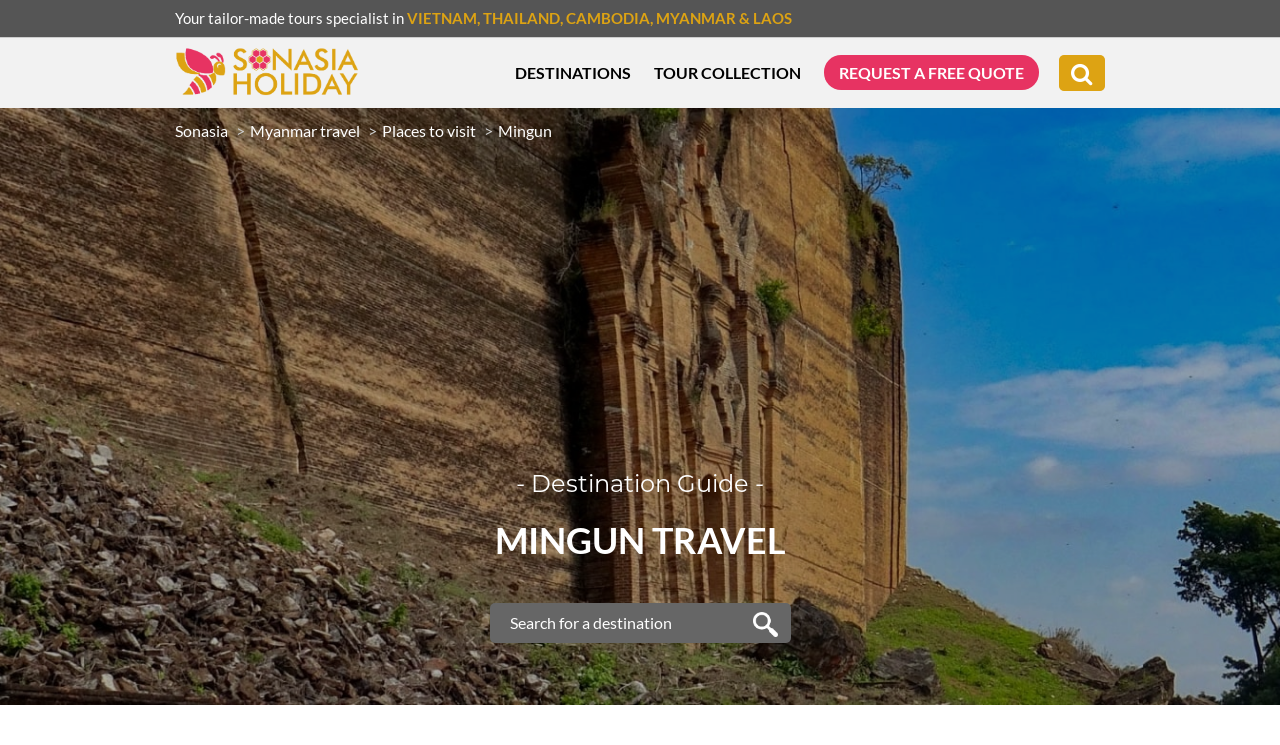

--- FILE ---
content_type: text/html; charset=UTF-8
request_url: https://sonasia-holiday.com/myanmar-travel/mingun
body_size: 23383
content:
<!doctype html>
<html lang="en">

<head>
    <meta charset="utf-8">
    <meta http-equiv="X-UA-Compatible" content="IE=edge">
    <meta name="viewport" content="width=device-width, initial-scale=1">
    <meta name="google-site-verification" content="nue2yPo8zEhxFTqyvWcherHQKvZKV0hwAS04gkFBN2g" />
    <title>Mingun Travel - When to visit - What to see &amp; do - Where to stay</title>


    <meta name="keywords" content="Mingun"/>
    <meta name="description" content="Mingun travel guide: Location &amp; Maps - Best time to visit - Things to do - How to get there - What to eat - Where to stay - Tour packages"/>
    <link rel="canonical" href="https://sonasia-holiday.com/myanmar-travel/mingun">
    <link rel="alternate" href="https://sonasia-holiday.com/myanmar-travel/mingun" hreflang="en" />

    <!-- Google / Search Engine Tags -->
    <meta itemprop="name" content="Mingun Travel - When to visit - What to see &amp; do - Where to stay">
    <meta itemprop="description" content="Mingun travel guide: Location &amp; Maps - Best time to visit - Things to do - How to get there - What to eat - Where to stay - Tour packages">
    <meta itemprop="image" content="https://sonasia-holiday.com/public/uploads/mjmf-mingun-travel-guide-banner-1jpg.jpg">
    <!-- Facebook Meta Tags -->
    <meta property="og:url" content="https://sonasia-holiday.com/myanmar-travel/mingun">
    <meta property="og:type" content="website">
    <meta property="og:title" content="Mingun Travel - When to visit - What to see &amp; do - Where to stay">
    <meta property="og:description" content="Mingun travel guide: Location &amp; Maps - Best time to visit - Things to do - How to get there - What to eat - Where to stay - Tour packages">
    <meta property="og:image" content="https://sonasia-holiday.com/public/uploads/mjmf-mingun-travel-guide-banner-1jpg.jpg">
    <!-- Twitter Meta Tags -->
    <meta name="twitter:card" content="summary_large_image">
    <meta name="twitter:title" content="Mingun Travel - When to visit - What to see &amp; do - Where to stay">
    <meta name="twitter:description" content="Mingun travel guide: Location &amp; Maps - Best time to visit - Things to do - How to get there - What to eat - Where to stay - Tour packages">
    <meta name="twitter:image" content="https://sonasia-holiday.com/public/uploads/mjmf-mingun-travel-guide-banner-1jpg.jpg">         
    <!-- Fonts -->                
    <link rel="shortcut icon" href="https://sonasia-holiday.com/public/uploads/a1tf-favicon-colorpng.png">
    <link rel="stylesheet" href="https://maxcdn.bootstrapcdn.com/bootstrap/3.3.7/css/bootstrap.min.css" integrity="sha384-BVYiiSIFeK1dGmJRAkycuHAHRg32OmUcww7on3RYdg4Va+PmSTsz/K68vbdEjh4u" crossorigin="anonymous">
    <script src='https://www.google.com/recaptcha/api.js?hl=en' async defer type="2c51759a163cc09cbf842aff-text/javascript"></script>
    <link rel="stylesheet" href="https://sonasia-holiday.com/public/css/checkbox_radio.css">          
    <link rel="stylesheet" href="https://sonasia-holiday.com/public/css/all.min.css">          
    <link rel="stylesheet" href="https://sonasia-holiday.com/public/css/font-awesome.min.css">          
    <link rel="stylesheet" href="https://sonasia-holiday.com/public/css/owl.carousel.min.css">
    <link rel="stylesheet" href="https://sonasia-holiday.com/public/css/pnotify.custom.min.css">    
    <link rel="stylesheet" href="https://sonasia-holiday.com/public/css/jquery.datetimepicker.css">  
    <link rel="stylesheet" href="https://sonasia-holiday.com/public/css/bootstrap-datetimepicker.min.css">  
    <link rel="stylesheet" href="https://sonasia-holiday.com/public/css/select2.min.css">  
    <link rel="stylesheet" href="https://sonasia-holiday.com/public/css/dropzone_v1.css">  
    <link href="https://sonasia-holiday.com/public/css/scrollbar.css" rel="stylesheet" type="text/css">
    <link href="https://sonasia-holiday.com/public/css/intlTelInput.css" rel="stylesheet" type="text/css">
    <link href="https://sonasia-holiday.com/public/css/swiper.min.css" rel="stylesheet" type="text/css">
    <link href="https://sonasia-holiday.com/public/style.css" rel="stylesheet" type="text/css">
    <link href="https://sonasia-holiday.com/public/css/plus.css" rel="stylesheet" type="text/css">
    <link href="https://sonasia-holiday.com/public/css/main.css" rel="stylesheet" type="text/css"> 
    <link href="https://sonasia-holiday.com/public/css/plus1.css" rel="stylesheet" type="text/css">  
    <link href="https://sonasia-holiday.com/public/css/blog.css" rel="stylesheet" type="text/css">
    <script src="https://sonasia-holiday.com/public/js/jquery.min.js" type="2c51759a163cc09cbf842aff-text/javascript"></script>    
    <script src="https://cdnjs.cloudflare.com/ajax/libs/jscroll/2.3.7/jquery.jscroll.js" type="2c51759a163cc09cbf842aff-text/javascript"></script>    
    <!-- <script src="https://sonasia-holiday.com/public/js/pnotify.custom.min.js" type="text/javascript"></script>
    <script src="https://sonasia-holiday.com/public/admin/js/popper.min.js" type="text/javascript"></script> -->
    <script type="2c51759a163cc09cbf842aff-text/javascript">
        var imageWhite = '<img src="https://sonasia-holiday.com/public/images/icons/filter/reset_white.png" alt="icon-filter">';
        var imageYellow = '<img src="https://sonasia-holiday.com/public/images/icons/filter/reset_yellow.png" alt="icon-filter">';
    </script>
        <script src="https://unpkg.com/masonry-layout@4/dist/masonry.pkgd.min.js" type="2c51759a163cc09cbf842aff-text/javascript"></script>

    <!-- Global site tag (gtag.js) - Google Analytics -->
    <script async src="https://www.googletagmanager.com/gtag/js?id=G-M6XGT7T0T9" type="2c51759a163cc09cbf842aff-text/javascript"></script>
    <script type="2c51759a163cc09cbf842aff-text/javascript">
        window.dataLayer = window.dataLayer || [];
        function gtag(){dataLayer.push(arguments);}
        gtag('js', new Date());

        gtag('config', 'G-M6XGT7T0T9');
    </script>

    <!-- Messenger Chat Plugin Code -->
    <div id="fb-root"></div>

    <!-- Your Chat Plugin code -->
    <div id="fb-customer-chat" class="fb-customerchat">
    </div>

    <script type="2c51759a163cc09cbf842aff-text/javascript">
      var chatbox = document.getElementById('fb-customer-chat');
      chatbox.setAttribute("page_id", "2085030711818224");
      chatbox.setAttribute("attribution", "biz_inbox");
    </script>

    <!-- Your SDK code -->
    <script type="2c51759a163cc09cbf842aff-text/javascript">
      window.fbAsyncInit = function() {
        FB.init({
          xfbml            : true,
          version          : 'v13.0'
        });
      };

      (function(d, s, id) {
        var js, fjs = d.getElementsByTagName(s)[0];
        if (d.getElementById(id)) return;
        js = d.createElement(s); js.id = id;
        js.src = 'https://connect.facebook.net/en_US/sdk/xfbml.customerchat.js';
        fjs.parentNode.insertBefore(js, fjs);
      }(document, 'script', 'facebook-jssdk'));
    </script>
<!-- Google Tag Manager -->
<script type="2c51759a163cc09cbf842aff-text/javascript">(function(w,d,s,l,i){w[l]=w[l]||[];w[l].push({'gtm.start':
new Date().getTime(),event:'gtm.js'});var f=d.getElementsByTagName(s)[0],
j=d.createElement(s),dl=l!='dataLayer'?'&l='+l:'';j.async=true;j.src=
'https://www.googletagmanager.com/gtm.js?id='+i+dl;f.parentNode.insertBefore(j,f);
})(window,document,'script','dataLayer','GTM-WX9VVHG9');</script>
<!-- End Google Tag Manager -->
<!-- Google Tag Manager (noscript) -->
<noscript><iframe src="https://www.googletagmanager.com/ns.html?id=GTM-WX9VVHG9"
height="0" width="0" style="display:none;visibility:hidden"></iframe></noscript>
<!-- End Google Tag Manager (noscript) -->

        <style type="text/css">
        .my-trip .icon:after{
            content: '';
            background-image: url(https://sonasia-holiday.com/public/images/temp/icons/create-my-trip-yellow.png);
        }
        .sticky-header .my-trip .icon:after{
            background-image: url(https://sonasia-holiday.com/public/images/temp/icons/create-my-trip-grey.png);
        }
        a:hover .my-trip .icon:after{
            background-image: url(https://sonasia-holiday.com/public/images/temp/icons/create-mytrip.png) !important;
        }
        .wish-list .icon:after{
            content: '';
            background-image: url(https://sonasia-holiday.com/public/images/temp/icons/my-wish-list-red.png);
        }
        .sticky-header .wish-list .icon:after{
            background-image: url(https://sonasia-holiday.com/public/images/temp/icons/my-wish-list-grey.png);
        }
        a:hover .wish-list .icon:after{
            background-image: url(https://sonasia-holiday.com/public/images/temp/icons/my-wish-list.png) !important;
        }
        .all-tour .icon:after{
            content: '';
            background-image: url(https://sonasia-holiday.com/public/images/temp/icons/view-tours-blue.png);
        }
        .sticky-header .all-tour .icon:after{
            background-image: url(https://sonasia-holiday.com/public/images/temp/icons/view-tours-grey.png);
        }
        a:hover .all-tour .icon:after{
            background-image: url(https://sonasia-holiday.com/public/images/temp/icons/view-tours.png) !important;
        }
        * {
            -webkit-touch-callout: none;
            -webkit-user-select: none;
            -moz-user-select: none;
            user-select: none;
        }

        img {
            -webkit-touch-callout: none;
            -webkit-user-select: none;
            -moz-user-select: none;
            user-select: none;
        }

        input, textarea, select {
            -webkit-user-select: auto;
        }
    </style>
</head>
<body>
    <div id="fb-root"></div>
    <script type="2c51759a163cc09cbf842aff-text/javascript">(function(d, s, id) {
      var js, fjs = d.getElementsByTagName(s)[0];
      if (d.getElementById(id)) return;
      js = d.createElement(s); js.id = id;
      js.src = 'https://connect.facebook.net/en_US/sdk/xfbml.customerchat.js';
      fjs.parentNode.insertBefore(js, fjs);
  }(document, 'script', 'facebook-jssdk'));</script>
  <script src="https://apis.google.com/js/platform.js" type="2c51759a163cc09cbf842aff-text/javascript"></script>
  <div id="wrapper"  class="prevent-view-source" >
        <header class="head-sonasia">
                    <div class="top graybg">
                <div class="container">
                    <div class="top-left pull-left ">
                        <div>
                            Your tailor-made tours specialist in
                            <a href="https://sonasia-holiday.com/vietnam-travel">Vietnam</a><a href="https://sonasia-holiday.com/thailand-travel">, Thailand</a><a href="https://sonasia-holiday.com/cambodia-travel">, Cambodia</a><a href="https://sonasia-holiday.com/myanmar-travel">, Myanmar</a><a href="https://sonasia-holiday.com/laos-travel"> & Laos</a>                            
                        </div>
                    </div>
                </div>
            </div>
            <div class="menu-top light-graynvp">
                <div class="container">
                    <a id="logo" href="https://sonasia-holiday.com"><img src="/public/uploads/5mc6-sonasia-holidaypng.png" alt="logo"></a>
                    <a id="sticky-logo" href="https://sonasia-holiday.com"><img src="/public/uploads/5mc6-sonasia-holidaypng.png" alt="logo colorful"></a>
                    <div class="main-menu">
                                                                            <nav class="main-nav contact-nav">
                                <ul>
                                                                                                        <li>
                                        <a href="#"><span class="destinations">Destinations</span></a>
                                                                            </li>
                                                                                                        <li>
                                        <a href="#"><span class="tour-style">Tour Collection</span></a>
                                                                            </li>
                                                                                                        <li>
                                        <a href="#"><span class="tips_guide">TIPS & GUIDE</span></a>
                                                                            </li>
                                                                                                        <li>
                                        <a href="#"><span class="country_guide">SPECIAL COUNTRY GUIDE</span></a>
                                                                            </li>
                                                                                                        <li>
                                        <a href="https://sonasia-holiday.com/request"><span class="request">REQUEST A FREE QUOTE</span></a>
                                                                            </li>
                                                                </ul>
                            </nav>
                                            </div>
                    <form id="search-top">
                        <div class="icon-search">
                            <i class="fa fa-search" aria-hidden="true"></i>
                        </div>
                    </form>
                </div>
            </div>
            <!--List Sub menu-->
            <div class="sub-menu sub-destination graybg">
                <div class="container">
                                            <div class="list-country">
                                                            <div class="wrapper-item">
                                    <div class="item" style="background-image: url('https://sonasia-holiday.com/public/uploads/sol1-vietnam-traveljpg.jpg')">
                                        <span class="title-country white"><a href="https://sonasia-holiday.com/vietnam-travel">Vietnam</a></span>
                                        <div class="desc_hover">
                                            <div class="text-center">
                                                <img class="bee" src="https://sonasia-holiday.com/public/images/bee/bee-white.png"> 
                                                <span class="title_hover yellow"><a href="https://sonasia-holiday.com/vietnam-travel">Vietnam</a></span>
                                                <ul class="no-list-style text-center menu-des">
                                                    <li><a href="https://sonasia-holiday.com/vietnam-tour-packages">Tour packages</a></li>
                                                    <li><a href="https://sonasia-holiday.com/vietnam-travel/places-to-visit">Places to visit</a></li>
                                                    <li><a href="https://sonasia-holiday.com/vietnam-travel/guide-tips">Tips &amp; guide</a></li>
                                                    <li><a href="https://sonasia-holiday.com/sonabee/vietnam">Blog</a></li>
                                                </ul>
                                            </div>
                                        </div>
                                    </div>
                                </div>
                                                            <div class="wrapper-item">
                                    <div class="item" style="background-image: url('https://sonasia-holiday.com/public/uploads/ojzi-thailand-travel-1jpg.jpg')">
                                        <span class="title-country white"><a href="https://sonasia-holiday.com/thailand-travel">Thailand</a></span>
                                        <div class="desc_hover">
                                            <div class="text-center">
                                                <img class="bee" src="https://sonasia-holiday.com/public/images/bee/bee-white.png"> 
                                                <span class="title_hover yellow"><a href="https://sonasia-holiday.com/thailand-travel">Thailand</a></span>
                                                <ul class="no-list-style text-center menu-des">
                                                    <li><a href="https://sonasia-holiday.com/thailand-tour-packages">Tour packages</a></li>
                                                    <li><a href="https://sonasia-holiday.com/thailand-travel/places-to-visit">Places to visit</a></li>
                                                    <li><a href="https://sonasia-holiday.com/thailand-travel/guide-tips">Tips &amp; guide</a></li>
                                                    <li><a href="https://sonasia-holiday.com/sonabee/thailand">Blog</a></li>
                                                </ul>
                                            </div>
                                        </div>
                                    </div>
                                </div>
                                                            <div class="wrapper-item">
                                    <div class="item" style="background-image: url('https://sonasia-holiday.com/public/uploads/x0lq-cambodia-travel-3jpg.jpg')">
                                        <span class="title-country white"><a href="https://sonasia-holiday.com/cambodia-travel">Cambodia</a></span>
                                        <div class="desc_hover">
                                            <div class="text-center">
                                                <img class="bee" src="https://sonasia-holiday.com/public/images/bee/bee-white.png"> 
                                                <span class="title_hover yellow"><a href="https://sonasia-holiday.com/cambodia-travel">Cambodia</a></span>
                                                <ul class="no-list-style text-center menu-des">
                                                    <li><a href="https://sonasia-holiday.com/cambodia-tour-packages">Tour packages</a></li>
                                                    <li><a href="https://sonasia-holiday.com/cambodia-travel/places-to-visit">Places to visit</a></li>
                                                    <li><a href="https://sonasia-holiday.com/cambodia-travel/guide-tips">Tips &amp; guide</a></li>
                                                    <li><a href="https://sonasia-holiday.com/sonabee/cambodia">Blog</a></li>
                                                </ul>
                                            </div>
                                        </div>
                                    </div>
                                </div>
                                                            <div class="wrapper-item">
                                    <div class="item" style="background-image: url('https://sonasia-holiday.com/public/uploads/k8yj-myanmar-burma-travel-1jpg.jpg')">
                                        <span class="title-country white"><a href="https://sonasia-holiday.com/myanmar-travel">Myanmar</a></span>
                                        <div class="desc_hover">
                                            <div class="text-center">
                                                <img class="bee" src="https://sonasia-holiday.com/public/images/bee/bee-white.png"> 
                                                <span class="title_hover yellow"><a href="https://sonasia-holiday.com/myanmar-travel">Myanmar</a></span>
                                                <ul class="no-list-style text-center menu-des">
                                                    <li><a href="https://sonasia-holiday.com/myanmar-tour-packages">Tour packages</a></li>
                                                    <li><a href="https://sonasia-holiday.com/myanmar-travel/places-to-visit">Places to visit</a></li>
                                                    <li><a href="https://sonasia-holiday.com/myanmar-travel/guide-tips">Tips &amp; guide</a></li>
                                                    <li><a href="https://sonasia-holiday.com/sonabee/myanmar">Blog</a></li>
                                                </ul>
                                            </div>
                                        </div>
                                    </div>
                                </div>
                                                            <div class="wrapper-item">
                                    <div class="item" style="background-image: url('https://sonasia-holiday.com/public/uploads/aqxe-laos-travel-2jpg.jpg')">
                                        <span class="title-country white"><a href="https://sonasia-holiday.com/laos-travel">Laos</a></span>
                                        <div class="desc_hover">
                                            <div class="text-center">
                                                <img class="bee" src="https://sonasia-holiday.com/public/images/bee/bee-white.png"> 
                                                <span class="title_hover yellow"><a href="https://sonasia-holiday.com/laos-travel">Laos</a></span>
                                                <ul class="no-list-style text-center menu-des">
                                                    <li><a href="https://sonasia-holiday.com/laos-tour-packages">Tour packages</a></li>
                                                    <li><a href="https://sonasia-holiday.com/laos-travel/places-to-visit">Places to visit</a></li>
                                                    <li><a href="https://sonasia-holiday.com/laos-travel/guide-tips">Tips &amp; guide</a></li>
                                                    <li><a href="https://sonasia-holiday.com/sonabee/laos">Blog</a></li>
                                                </ul>
                                            </div>
                                        </div>
                                    </div>
                                </div>
                                                    </div>
                                    </div>
                <div class="bot-sub">
                    <a href="https://sonasia-holiday.com/asia-tour-packages" class="btn">Asia tour packages</a>
                </div>
            </div>
            <div class="sub-menu sub-tour-style graybg">
                <div class="container">
                                            <div class="list-country">
                                                            <div class="wrapper-item">
                                    <div class="item" style="background-image: url('https://sonasia-holiday.com/public/uploads/9ter-southeast-asia-must-see-tour-packagesjpg.jpg')">
                                        <h7 class="title-country white">
                                            Must-see
                                        </h7>
                                        <div class="desc_hover">
                                            <div class="text-center">
                                                <img class="bee" src="https://sonasia-holiday.com/public/images/bee/bee-white.png"> 
                                                <h7 class="title_hover yellow">
                                                    Must-see
                                                </h7>
                                                <div class="desc_cat">
                                                    <p>Check out all the must-see places and things to do &amp; see</p>
                                                </div>
                                                <ul class="country_cat">
                                                                                                            <li>
                                                            <a href="https://sonasia-holiday.com/vietnam-tour-packages/must-see" class="thumb">
                                                                <img src="https://sonasia-holiday.com/public/uploads/u46i-vietnam-icon-flag-graypng.png" alt="$item->title" class="icon icon-gray">
                                                                <img src="https://sonasia-holiday.com/public/uploads/tj3s-vietnam-icon-flagpng.png" alt="$item->title" class="icon icon-active">
                                                            </a>
                                                            <p class="title_cou">Vietnam</p>
                                                        </li>
                                                                                                            <li>
                                                            <a href="https://sonasia-holiday.com/thailand-tour-packages/must-see" class="thumb">
                                                                <img src="https://sonasia-holiday.com/public/uploads/hqbw-thailand-icon-flag-graypng.png" alt="$item->title" class="icon icon-gray">
                                                                <img src="https://sonasia-holiday.com/public/uploads/0mzl-thailand-icon-flagpng.png" alt="$item->title" class="icon icon-active">
                                                            </a>
                                                            <p class="title_cou">Thailand</p>
                                                        </li>
                                                                                                            <li>
                                                            <a href="https://sonasia-holiday.com/cambodia-tour-packages/must-see" class="thumb">
                                                                <img src="https://sonasia-holiday.com/public/uploads/ccxs-cambodia-icon-flag-graypng.png" alt="$item->title" class="icon icon-gray">
                                                                <img src="https://sonasia-holiday.com/public/uploads/8pqp-cambodia-icon-flagpng.png" alt="$item->title" class="icon icon-active">
                                                            </a>
                                                            <p class="title_cou">Cambodia</p>
                                                        </li>
                                                                                                            <li>
                                                            <a href="https://sonasia-holiday.com/myanmar-tour-packages/must-see" class="thumb">
                                                                <img src="https://sonasia-holiday.com/public/uploads/c7tk-myanmar-icon-flag-graypng.png" alt="$item->title" class="icon icon-gray">
                                                                <img src="https://sonasia-holiday.com/public/uploads/8aiz-myanmar-icon-flagpng.png" alt="$item->title" class="icon icon-active">
                                                            </a>
                                                            <p class="title_cou">Myanmar</p>
                                                        </li>
                                                                                                            <li>
                                                            <a href="https://sonasia-holiday.com/laos-tour-packages/must-see" class="thumb">
                                                                <img src="https://sonasia-holiday.com/public/uploads/ugtg-laos-icon-flag-graypng.png" alt="$item->title" class="icon icon-gray">
                                                                <img src="https://sonasia-holiday.com/public/uploads/wtoy-laos-icon-flagpng.png" alt="$item->title" class="icon icon-active">
                                                            </a>
                                                            <p class="title_cou">Laos</p>
                                                        </li>
                                                                                                    </ul>
                                            </div>
                                        </div>
                                    </div>
                                </div>
                                                            <div class="wrapper-item">
                                    <div class="item" style="background-image: url('https://sonasia-holiday.com/public/uploads/nhnt-southeast-family-tour-packagesjpg.jpg')">
                                        <h7 class="title-country white">
                                            Family Vacation
                                        </h7>
                                        <div class="desc_hover">
                                            <div class="text-center">
                                                <img class="bee" src="https://sonasia-holiday.com/public/images/bee/bee-white.png"> 
                                                <h7 class="title_hover yellow">
                                                    Family Vacation
                                                </h7>
                                                <div class="desc_cat">
                                                    <p>The combination of fun and educational activities</p>
                                                </div>
                                                <ul class="country_cat">
                                                                                                            <li>
                                                            <a href="https://sonasia-holiday.com/vietnam-tour-packages/family-vacation" class="thumb">
                                                                <img src="https://sonasia-holiday.com/public/uploads/u46i-vietnam-icon-flag-graypng.png" alt="$item->title" class="icon icon-gray">
                                                                <img src="https://sonasia-holiday.com/public/uploads/tj3s-vietnam-icon-flagpng.png" alt="$item->title" class="icon icon-active">
                                                            </a>
                                                            <p class="title_cou">Vietnam</p>
                                                        </li>
                                                                                                            <li>
                                                            <a href="https://sonasia-holiday.com/thailand-tour-packages/family-vacation" class="thumb">
                                                                <img src="https://sonasia-holiday.com/public/uploads/hqbw-thailand-icon-flag-graypng.png" alt="$item->title" class="icon icon-gray">
                                                                <img src="https://sonasia-holiday.com/public/uploads/0mzl-thailand-icon-flagpng.png" alt="$item->title" class="icon icon-active">
                                                            </a>
                                                            <p class="title_cou">Thailand</p>
                                                        </li>
                                                                                                            <li>
                                                            <a href="https://sonasia-holiday.com/cambodia-tour-packages/family-vacation" class="thumb">
                                                                <img src="https://sonasia-holiday.com/public/uploads/ccxs-cambodia-icon-flag-graypng.png" alt="$item->title" class="icon icon-gray">
                                                                <img src="https://sonasia-holiday.com/public/uploads/8pqp-cambodia-icon-flagpng.png" alt="$item->title" class="icon icon-active">
                                                            </a>
                                                            <p class="title_cou">Cambodia</p>
                                                        </li>
                                                                                                            <li>
                                                            <a href="https://sonasia-holiday.com/myanmar-tour-packages/family-vacation" class="thumb">
                                                                <img src="https://sonasia-holiday.com/public/uploads/c7tk-myanmar-icon-flag-graypng.png" alt="$item->title" class="icon icon-gray">
                                                                <img src="https://sonasia-holiday.com/public/uploads/8aiz-myanmar-icon-flagpng.png" alt="$item->title" class="icon icon-active">
                                                            </a>
                                                            <p class="title_cou">Myanmar</p>
                                                        </li>
                                                                                                            <li>
                                                            <a href="https://sonasia-holiday.com/laos-tour-packages/family-vacation" class="thumb">
                                                                <img src="https://sonasia-holiday.com/public/uploads/ugtg-laos-icon-flag-graypng.png" alt="$item->title" class="icon icon-gray">
                                                                <img src="https://sonasia-holiday.com/public/uploads/wtoy-laos-icon-flagpng.png" alt="$item->title" class="icon icon-active">
                                                            </a>
                                                            <p class="title_cou">Laos</p>
                                                        </li>
                                                                                                    </ul>
                                            </div>
                                        </div>
                                    </div>
                                </div>
                                                            <div class="wrapper-item">
                                    <div class="item" style="background-image: url('https://sonasia-holiday.com/public/uploads/zvqx-southeast-luxury-tour-packagesjpg.jpg')">
                                        <h7 class="title-country white">
                                            Luxury Holiday
                                        </h7>
                                        <div class="desc_hover">
                                            <div class="text-center">
                                                <img class="bee" src="https://sonasia-holiday.com/public/images/bee/bee-white.png"> 
                                                <h7 class="title_hover yellow">
                                                    Luxury Holiday
                                                </h7>
                                                <div class="desc_cat">
                                                    <p>Unique experience combined with top-notch services</p>
                                                </div>
                                                <ul class="country_cat">
                                                                                                            <li>
                                                            <a href="https://sonasia-holiday.com/vietnam-tour-packages/luxury-holiday" class="thumb">
                                                                <img src="https://sonasia-holiday.com/public/uploads/u46i-vietnam-icon-flag-graypng.png" alt="$item->title" class="icon icon-gray">
                                                                <img src="https://sonasia-holiday.com/public/uploads/tj3s-vietnam-icon-flagpng.png" alt="$item->title" class="icon icon-active">
                                                            </a>
                                                            <p class="title_cou">Vietnam</p>
                                                        </li>
                                                                                                            <li>
                                                            <a href="https://sonasia-holiday.com/thailand-tour-packages/luxury-holiday" class="thumb">
                                                                <img src="https://sonasia-holiday.com/public/uploads/hqbw-thailand-icon-flag-graypng.png" alt="$item->title" class="icon icon-gray">
                                                                <img src="https://sonasia-holiday.com/public/uploads/0mzl-thailand-icon-flagpng.png" alt="$item->title" class="icon icon-active">
                                                            </a>
                                                            <p class="title_cou">Thailand</p>
                                                        </li>
                                                                                                            <li>
                                                            <a href="https://sonasia-holiday.com/cambodia-tour-packages/luxury-holiday" class="thumb">
                                                                <img src="https://sonasia-holiday.com/public/uploads/ccxs-cambodia-icon-flag-graypng.png" alt="$item->title" class="icon icon-gray">
                                                                <img src="https://sonasia-holiday.com/public/uploads/8pqp-cambodia-icon-flagpng.png" alt="$item->title" class="icon icon-active">
                                                            </a>
                                                            <p class="title_cou">Cambodia</p>
                                                        </li>
                                                                                                            <li>
                                                            <a href="https://sonasia-holiday.com/myanmar-tour-packages/luxury-holiday" class="thumb">
                                                                <img src="https://sonasia-holiday.com/public/uploads/c7tk-myanmar-icon-flag-graypng.png" alt="$item->title" class="icon icon-gray">
                                                                <img src="https://sonasia-holiday.com/public/uploads/8aiz-myanmar-icon-flagpng.png" alt="$item->title" class="icon icon-active">
                                                            </a>
                                                            <p class="title_cou">Myanmar</p>
                                                        </li>
                                                                                                            <li>
                                                            <a href="https://sonasia-holiday.com/laos-tour-packages/luxury-holiday" class="thumb">
                                                                <img src="https://sonasia-holiday.com/public/uploads/ugtg-laos-icon-flag-graypng.png" alt="$item->title" class="icon icon-gray">
                                                                <img src="https://sonasia-holiday.com/public/uploads/wtoy-laos-icon-flagpng.png" alt="$item->title" class="icon icon-active">
                                                            </a>
                                                            <p class="title_cou">Laos</p>
                                                        </li>
                                                                                                    </ul>
                                            </div>
                                        </div>
                                    </div>
                                </div>
                                                            <div class="wrapper-item">
                                    <div class="item" style="background-image: url('https://sonasia-holiday.com/public/uploads/uotf-southeast-asia-honeymoon-tour-packagesjpg.jpg')">
                                        <h7 class="title-country white">
                                            Honeymoon Vacation
                                        </h7>
                                        <div class="desc_hover">
                                            <div class="text-center">
                                                <img class="bee" src="https://sonasia-holiday.com/public/images/bee/bee-white.png"> 
                                                <h7 class="title_hover yellow">
                                                    Honeymoon Vacation
                                                </h7>
                                                <div class="desc_cat">
                                                    <p>Easy excursions combined with unique experience making the long-lasting romantic memories</p>
                                                </div>
                                                <ul class="country_cat">
                                                                                                            <li>
                                                            <a href="https://sonasia-holiday.com/vietnam-tour-packages/honeymoon-vacation" class="thumb">
                                                                <img src="https://sonasia-holiday.com/public/uploads/u46i-vietnam-icon-flag-graypng.png" alt="$item->title" class="icon icon-gray">
                                                                <img src="https://sonasia-holiday.com/public/uploads/tj3s-vietnam-icon-flagpng.png" alt="$item->title" class="icon icon-active">
                                                            </a>
                                                            <p class="title_cou">Vietnam</p>
                                                        </li>
                                                                                                            <li>
                                                            <a href="https://sonasia-holiday.com/thailand-tour-packages/honeymoon-vacation" class="thumb">
                                                                <img src="https://sonasia-holiday.com/public/uploads/hqbw-thailand-icon-flag-graypng.png" alt="$item->title" class="icon icon-gray">
                                                                <img src="https://sonasia-holiday.com/public/uploads/0mzl-thailand-icon-flagpng.png" alt="$item->title" class="icon icon-active">
                                                            </a>
                                                            <p class="title_cou">Thailand</p>
                                                        </li>
                                                                                                            <li>
                                                            <a href="https://sonasia-holiday.com/cambodia-tour-packages/honeymoon-vacation" class="thumb">
                                                                <img src="https://sonasia-holiday.com/public/uploads/ccxs-cambodia-icon-flag-graypng.png" alt="$item->title" class="icon icon-gray">
                                                                <img src="https://sonasia-holiday.com/public/uploads/8pqp-cambodia-icon-flagpng.png" alt="$item->title" class="icon icon-active">
                                                            </a>
                                                            <p class="title_cou">Cambodia</p>
                                                        </li>
                                                                                                            <li>
                                                            <a href="https://sonasia-holiday.com/myanmar-tour-packages/honeymoon-vacation" class="thumb">
                                                                <img src="https://sonasia-holiday.com/public/uploads/c7tk-myanmar-icon-flag-graypng.png" alt="$item->title" class="icon icon-gray">
                                                                <img src="https://sonasia-holiday.com/public/uploads/8aiz-myanmar-icon-flagpng.png" alt="$item->title" class="icon icon-active">
                                                            </a>
                                                            <p class="title_cou">Myanmar</p>
                                                        </li>
                                                                                                            <li>
                                                            <a href="https://sonasia-holiday.com/laos-tour-packages/honeymoon-vacation" class="thumb">
                                                                <img src="https://sonasia-holiday.com/public/uploads/ugtg-laos-icon-flag-graypng.png" alt="$item->title" class="icon icon-gray">
                                                                <img src="https://sonasia-holiday.com/public/uploads/wtoy-laos-icon-flagpng.png" alt="$item->title" class="icon icon-active">
                                                            </a>
                                                            <p class="title_cou">Laos</p>
                                                        </li>
                                                                                                    </ul>
                                            </div>
                                        </div>
                                    </div>
                                </div>
                                                            <div class="wrapper-item">
                                    <div class="item" style="background-image: url('https://sonasia-holiday.com/public/uploads/baqc-southeast-unseen-tour-packagesjpg.jpg')">
                                        <h7 class="title-country white">
                                            Unseen
                                        </h7>
                                        <div class="desc_hover">
                                            <div class="text-center">
                                                <img class="bee" src="https://sonasia-holiday.com/public/images/bee/bee-white.png"> 
                                                <h7 class="title_hover yellow">
                                                    Unseen
                                                </h7>
                                                <div class="desc_cat">
                                                    <p>Reveal off-the-beatentrack routes, least explored destinations, and unknown tribe groups</p>
                                                </div>
                                                <ul class="country_cat">
                                                                                                            <li>
                                                            <a href="https://sonasia-holiday.com/vietnam-tour-packages/unseen" class="thumb">
                                                                <img src="https://sonasia-holiday.com/public/uploads/u46i-vietnam-icon-flag-graypng.png" alt="$item->title" class="icon icon-gray">
                                                                <img src="https://sonasia-holiday.com/public/uploads/tj3s-vietnam-icon-flagpng.png" alt="$item->title" class="icon icon-active">
                                                            </a>
                                                            <p class="title_cou">Vietnam</p>
                                                        </li>
                                                                                                            <li>
                                                            <a href="https://sonasia-holiday.com/thailand-tour-packages/unseen" class="thumb">
                                                                <img src="https://sonasia-holiday.com/public/uploads/hqbw-thailand-icon-flag-graypng.png" alt="$item->title" class="icon icon-gray">
                                                                <img src="https://sonasia-holiday.com/public/uploads/0mzl-thailand-icon-flagpng.png" alt="$item->title" class="icon icon-active">
                                                            </a>
                                                            <p class="title_cou">Thailand</p>
                                                        </li>
                                                                                                            <li>
                                                            <a href="https://sonasia-holiday.com/cambodia-tour-packages/unseen" class="thumb">
                                                                <img src="https://sonasia-holiday.com/public/uploads/ccxs-cambodia-icon-flag-graypng.png" alt="$item->title" class="icon icon-gray">
                                                                <img src="https://sonasia-holiday.com/public/uploads/8pqp-cambodia-icon-flagpng.png" alt="$item->title" class="icon icon-active">
                                                            </a>
                                                            <p class="title_cou">Cambodia</p>
                                                        </li>
                                                                                                            <li>
                                                            <a href="https://sonasia-holiday.com/myanmar-tour-packages/unseen" class="thumb">
                                                                <img src="https://sonasia-holiday.com/public/uploads/c7tk-myanmar-icon-flag-graypng.png" alt="$item->title" class="icon icon-gray">
                                                                <img src="https://sonasia-holiday.com/public/uploads/8aiz-myanmar-icon-flagpng.png" alt="$item->title" class="icon icon-active">
                                                            </a>
                                                            <p class="title_cou">Myanmar</p>
                                                        </li>
                                                                                                            <li>
                                                            <a href="https://sonasia-holiday.com/laos-tour-packages/unseen" class="thumb">
                                                                <img src="https://sonasia-holiday.com/public/uploads/ugtg-laos-icon-flag-graypng.png" alt="$item->title" class="icon icon-gray">
                                                                <img src="https://sonasia-holiday.com/public/uploads/wtoy-laos-icon-flagpng.png" alt="$item->title" class="icon icon-active">
                                                            </a>
                                                            <p class="title_cou">Laos</p>
                                                        </li>
                                                                                                    </ul>
                                            </div>
                                        </div>
                                    </div>
                                </div>
                                                            <div class="wrapper-item">
                                    <div class="item" style="background-image: url('https://sonasia-holiday.com/public/uploads/ydkt-southeast-asia-trek-hike-tour-packagesjpg.jpg')">
                                        <h7 class="title-country white">
                                            Trek &amp; Hike
                                        </h7>
                                        <div class="desc_hover">
                                            <div class="text-center">
                                                <img class="bee" src="https://sonasia-holiday.com/public/images/bee/bee-white.png"> 
                                                <h7 class="title_hover yellow">
                                                    Trek &amp; Hike
                                                </h7>
                                                <div class="desc_cat">
                                                    <p>Explore&nbsp;the least visited destinations and unknown experience&nbsp;on foot</p>
                                                </div>
                                                <ul class="country_cat">
                                                                                                            <li>
                                                            <a href="https://sonasia-holiday.com/vietnam-tour-packages/trek-hike" class="thumb">
                                                                <img src="https://sonasia-holiday.com/public/uploads/u46i-vietnam-icon-flag-graypng.png" alt="$item->title" class="icon icon-gray">
                                                                <img src="https://sonasia-holiday.com/public/uploads/tj3s-vietnam-icon-flagpng.png" alt="$item->title" class="icon icon-active">
                                                            </a>
                                                            <p class="title_cou">Vietnam</p>
                                                        </li>
                                                                                                            <li>
                                                            <a href="https://sonasia-holiday.com/thailand-tour-packages/trek-hike" class="thumb">
                                                                <img src="https://sonasia-holiday.com/public/uploads/hqbw-thailand-icon-flag-graypng.png" alt="$item->title" class="icon icon-gray">
                                                                <img src="https://sonasia-holiday.com/public/uploads/0mzl-thailand-icon-flagpng.png" alt="$item->title" class="icon icon-active">
                                                            </a>
                                                            <p class="title_cou">Thailand</p>
                                                        </li>
                                                                                                            <li>
                                                            <a href="https://sonasia-holiday.com/cambodia-tour-packages/trek-hike" class="thumb">
                                                                <img src="https://sonasia-holiday.com/public/uploads/ccxs-cambodia-icon-flag-graypng.png" alt="$item->title" class="icon icon-gray">
                                                                <img src="https://sonasia-holiday.com/public/uploads/8pqp-cambodia-icon-flagpng.png" alt="$item->title" class="icon icon-active">
                                                            </a>
                                                            <p class="title_cou">Cambodia</p>
                                                        </li>
                                                                                                            <li>
                                                            <a href="https://sonasia-holiday.com/myanmar-tour-packages/trek-hike" class="thumb">
                                                                <img src="https://sonasia-holiday.com/public/uploads/c7tk-myanmar-icon-flag-graypng.png" alt="$item->title" class="icon icon-gray">
                                                                <img src="https://sonasia-holiday.com/public/uploads/8aiz-myanmar-icon-flagpng.png" alt="$item->title" class="icon icon-active">
                                                            </a>
                                                            <p class="title_cou">Myanmar</p>
                                                        </li>
                                                                                                            <li>
                                                            <a href="https://sonasia-holiday.com/laos-tour-packages/trek-hike" class="thumb">
                                                                <img src="https://sonasia-holiday.com/public/uploads/ugtg-laos-icon-flag-graypng.png" alt="$item->title" class="icon icon-gray">
                                                                <img src="https://sonasia-holiday.com/public/uploads/wtoy-laos-icon-flagpng.png" alt="$item->title" class="icon icon-active">
                                                            </a>
                                                            <p class="title_cou">Laos</p>
                                                        </li>
                                                                                                    </ul>
                                            </div>
                                        </div>
                                    </div>
                                </div>
                                                            <div class="wrapper-item">
                                    <div class="item" style="background-image: url('https://sonasia-holiday.com/public/uploads/zuvf-southeast-asia-cycling-tour-packagesjpg.jpg')">
                                        <h7 class="title-country white">
                                            Cycling &amp; Biking
                                        </h7>
                                        <div class="desc_hover">
                                            <div class="text-center">
                                                <img class="bee" src="https://sonasia-holiday.com/public/images/bee/bee-white.png"> 
                                                <h7 class="title_hover yellow">
                                                    Cycling &amp; Biking
                                                </h7>
                                                <div class="desc_cat">
                                                    <p>Explore every corners of the destination on two wheels</p>
                                                </div>
                                                <ul class="country_cat">
                                                                                                            <li>
                                                            <a href="https://sonasia-holiday.com/vietnam-tour-packages/cycling-biking" class="thumb">
                                                                <img src="https://sonasia-holiday.com/public/uploads/u46i-vietnam-icon-flag-graypng.png" alt="$item->title" class="icon icon-gray">
                                                                <img src="https://sonasia-holiday.com/public/uploads/tj3s-vietnam-icon-flagpng.png" alt="$item->title" class="icon icon-active">
                                                            </a>
                                                            <p class="title_cou">Vietnam</p>
                                                        </li>
                                                                                                            <li>
                                                            <a href="https://sonasia-holiday.com/thailand-tour-packages/cycling-biking" class="thumb">
                                                                <img src="https://sonasia-holiday.com/public/uploads/hqbw-thailand-icon-flag-graypng.png" alt="$item->title" class="icon icon-gray">
                                                                <img src="https://sonasia-holiday.com/public/uploads/0mzl-thailand-icon-flagpng.png" alt="$item->title" class="icon icon-active">
                                                            </a>
                                                            <p class="title_cou">Thailand</p>
                                                        </li>
                                                                                                            <li>
                                                            <a href="https://sonasia-holiday.com/cambodia-tour-packages/cycling-biking" class="thumb">
                                                                <img src="https://sonasia-holiday.com/public/uploads/ccxs-cambodia-icon-flag-graypng.png" alt="$item->title" class="icon icon-gray">
                                                                <img src="https://sonasia-holiday.com/public/uploads/8pqp-cambodia-icon-flagpng.png" alt="$item->title" class="icon icon-active">
                                                            </a>
                                                            <p class="title_cou">Cambodia</p>
                                                        </li>
                                                                                                            <li>
                                                            <a href="https://sonasia-holiday.com/myanmar-tour-packages/cycling-biking" class="thumb">
                                                                <img src="https://sonasia-holiday.com/public/uploads/c7tk-myanmar-icon-flag-graypng.png" alt="$item->title" class="icon icon-gray">
                                                                <img src="https://sonasia-holiday.com/public/uploads/8aiz-myanmar-icon-flagpng.png" alt="$item->title" class="icon icon-active">
                                                            </a>
                                                            <p class="title_cou">Myanmar</p>
                                                        </li>
                                                                                                            <li>
                                                            <a href="https://sonasia-holiday.com/laos-tour-packages/cycling-biking" class="thumb">
                                                                <img src="https://sonasia-holiday.com/public/uploads/ugtg-laos-icon-flag-graypng.png" alt="$item->title" class="icon icon-gray">
                                                                <img src="https://sonasia-holiday.com/public/uploads/wtoy-laos-icon-flagpng.png" alt="$item->title" class="icon icon-active">
                                                            </a>
                                                            <p class="title_cou">Laos</p>
                                                        </li>
                                                                                                    </ul>
                                            </div>
                                        </div>
                                    </div>
                                </div>
                                                            <div class="wrapper-item">
                                    <div class="item" style="background-image: url('https://sonasia-holiday.com/public/uploads/0q0p-southeast-asia-beach-leisure-tour-packagesjpg.jpg')">
                                        <h7 class="title-country white">
                                            Wellness &amp; Leisure
                                        </h7>
                                        <div class="desc_hover">
                                            <div class="text-center">
                                                <img class="bee" src="https://sonasia-holiday.com/public/images/bee/bee-white.png"> 
                                                <h7 class="title_hover yellow">
                                                    Wellness &amp; Leisure
                                                </h7>
                                                <div class="desc_cat">
                                                    <p>Easy excursion combined with week-long beach break</p>
                                                </div>
                                                <ul class="country_cat">
                                                                                                            <li>
                                                            <a href="https://sonasia-holiday.com/vietnam-tour-packages/wellness-leisure" class="thumb">
                                                                <img src="https://sonasia-holiday.com/public/uploads/u46i-vietnam-icon-flag-graypng.png" alt="$item->title" class="icon icon-gray">
                                                                <img src="https://sonasia-holiday.com/public/uploads/tj3s-vietnam-icon-flagpng.png" alt="$item->title" class="icon icon-active">
                                                            </a>
                                                            <p class="title_cou">Vietnam</p>
                                                        </li>
                                                                                                            <li>
                                                            <a href="https://sonasia-holiday.com/thailand-tour-packages/wellness-leisure" class="thumb">
                                                                <img src="https://sonasia-holiday.com/public/uploads/hqbw-thailand-icon-flag-graypng.png" alt="$item->title" class="icon icon-gray">
                                                                <img src="https://sonasia-holiday.com/public/uploads/0mzl-thailand-icon-flagpng.png" alt="$item->title" class="icon icon-active">
                                                            </a>
                                                            <p class="title_cou">Thailand</p>
                                                        </li>
                                                                                                            <li>
                                                            <a href="https://sonasia-holiday.com/cambodia-tour-packages/wellness-leisure" class="thumb">
                                                                <img src="https://sonasia-holiday.com/public/uploads/ccxs-cambodia-icon-flag-graypng.png" alt="$item->title" class="icon icon-gray">
                                                                <img src="https://sonasia-holiday.com/public/uploads/8pqp-cambodia-icon-flagpng.png" alt="$item->title" class="icon icon-active">
                                                            </a>
                                                            <p class="title_cou">Cambodia</p>
                                                        </li>
                                                                                                            <li>
                                                            <a href="https://sonasia-holiday.com/myanmar-tour-packages/wellness-leisure" class="thumb">
                                                                <img src="https://sonasia-holiday.com/public/uploads/c7tk-myanmar-icon-flag-graypng.png" alt="$item->title" class="icon icon-gray">
                                                                <img src="https://sonasia-holiday.com/public/uploads/8aiz-myanmar-icon-flagpng.png" alt="$item->title" class="icon icon-active">
                                                            </a>
                                                            <p class="title_cou">Myanmar</p>
                                                        </li>
                                                                                                            <li>
                                                            <a href="https://sonasia-holiday.com/laos-tour-packages/wellness-leisure" class="thumb">
                                                                <img src="https://sonasia-holiday.com/public/uploads/ugtg-laos-icon-flag-graypng.png" alt="$item->title" class="icon icon-gray">
                                                                <img src="https://sonasia-holiday.com/public/uploads/wtoy-laos-icon-flagpng.png" alt="$item->title" class="icon icon-active">
                                                            </a>
                                                            <p class="title_cou">Laos</p>
                                                        </li>
                                                                                                    </ul>
                                            </div>
                                        </div>
                                    </div>
                                </div>
                                                            <div class="wrapper-item">
                                    <div class="item" style="background-image: url('https://sonasia-holiday.com/public/uploads/arbr-southeast-asia-cruise-tour-packagesjpg.jpg')">
                                        <h7 class="title-country white">
                                            Cruise
                                        </h7>
                                        <div class="desc_hover">
                                            <div class="text-center">
                                                <img class="bee" src="https://sonasia-holiday.com/public/images/bee/bee-white.png"> 
                                                <h7 class="title_hover yellow">
                                                    Cruise
                                                </h7>
                                                <div class="desc_cat">
                                                    <p>The combination of&nbsp;some must-see experience and the cruise tour along the mighty rivers</p>
                                                </div>
                                                <ul class="country_cat">
                                                                                                            <li>
                                                            <a href="https://sonasia-holiday.com/vietnam-tour-packages/cruise" class="thumb">
                                                                <img src="https://sonasia-holiday.com/public/uploads/u46i-vietnam-icon-flag-graypng.png" alt="$item->title" class="icon icon-gray">
                                                                <img src="https://sonasia-holiday.com/public/uploads/tj3s-vietnam-icon-flagpng.png" alt="$item->title" class="icon icon-active">
                                                            </a>
                                                            <p class="title_cou">Vietnam</p>
                                                        </li>
                                                                                                            <li>
                                                            <a href="https://sonasia-holiday.com/thailand-tour-packages/cruise" class="thumb">
                                                                <img src="https://sonasia-holiday.com/public/uploads/hqbw-thailand-icon-flag-graypng.png" alt="$item->title" class="icon icon-gray">
                                                                <img src="https://sonasia-holiday.com/public/uploads/0mzl-thailand-icon-flagpng.png" alt="$item->title" class="icon icon-active">
                                                            </a>
                                                            <p class="title_cou">Thailand</p>
                                                        </li>
                                                                                                            <li>
                                                            <a href="https://sonasia-holiday.com/cambodia-tour-packages/cruise" class="thumb">
                                                                <img src="https://sonasia-holiday.com/public/uploads/ccxs-cambodia-icon-flag-graypng.png" alt="$item->title" class="icon icon-gray">
                                                                <img src="https://sonasia-holiday.com/public/uploads/8pqp-cambodia-icon-flagpng.png" alt="$item->title" class="icon icon-active">
                                                            </a>
                                                            <p class="title_cou">Cambodia</p>
                                                        </li>
                                                                                                            <li>
                                                            <a href="https://sonasia-holiday.com/myanmar-tour-packages/cruise" class="thumb">
                                                                <img src="https://sonasia-holiday.com/public/uploads/c7tk-myanmar-icon-flag-graypng.png" alt="$item->title" class="icon icon-gray">
                                                                <img src="https://sonasia-holiday.com/public/uploads/8aiz-myanmar-icon-flagpng.png" alt="$item->title" class="icon icon-active">
                                                            </a>
                                                            <p class="title_cou">Myanmar</p>
                                                        </li>
                                                                                                            <li>
                                                            <a href="https://sonasia-holiday.com/laos-tour-packages/cruise" class="thumb">
                                                                <img src="https://sonasia-holiday.com/public/uploads/ugtg-laos-icon-flag-graypng.png" alt="$item->title" class="icon icon-gray">
                                                                <img src="https://sonasia-holiday.com/public/uploads/wtoy-laos-icon-flagpng.png" alt="$item->title" class="icon icon-active">
                                                            </a>
                                                            <p class="title_cou">Laos</p>
                                                        </li>
                                                                                                    </ul>
                                            </div>
                                        </div>
                                    </div>
                                </div>
                                                    </div>
                                                                <div class="list-country list_dura_mobi">
                                                            <div class="sub_duration">
                                    <h7 class="title_hover yellow">
                                        About 1 week
                                    </h7>
                                    <ul class="country_cat">
                                                                                    <li>
                                                <a href="https://sonasia-holiday.com/vietnam-tour-packages/about-1-week" class="thumb">
                                                    <img src="https://sonasia-holiday.com/public/uploads/u46i-vietnam-icon-flag-graypng.png" alt="$item->title" class="icon icon-gray">
                                                    <img src="https://sonasia-holiday.com/public/uploads/tj3s-vietnam-icon-flagpng.png" alt="$item->title" class="icon icon-active">
                                                </a>
                                                <p class="title_cou">Vietnam</p>
                                            </li>
                                                                                    <li>
                                                <a href="https://sonasia-holiday.com/thailand-tour-packages/about-1-week" class="thumb">
                                                    <img src="https://sonasia-holiday.com/public/uploads/hqbw-thailand-icon-flag-graypng.png" alt="$item->title" class="icon icon-gray">
                                                    <img src="https://sonasia-holiday.com/public/uploads/0mzl-thailand-icon-flagpng.png" alt="$item->title" class="icon icon-active">
                                                </a>
                                                <p class="title_cou">Thailand</p>
                                            </li>
                                                                                    <li>
                                                <a href="https://sonasia-holiday.com/cambodia-tour-packages/about-1-week" class="thumb">
                                                    <img src="https://sonasia-holiday.com/public/uploads/ccxs-cambodia-icon-flag-graypng.png" alt="$item->title" class="icon icon-gray">
                                                    <img src="https://sonasia-holiday.com/public/uploads/8pqp-cambodia-icon-flagpng.png" alt="$item->title" class="icon icon-active">
                                                </a>
                                                <p class="title_cou">Cambodia</p>
                                            </li>
                                                                                    <li>
                                                <a href="https://sonasia-holiday.com/myanmar-tour-packages/about-1-week" class="thumb">
                                                    <img src="https://sonasia-holiday.com/public/uploads/c7tk-myanmar-icon-flag-graypng.png" alt="$item->title" class="icon icon-gray">
                                                    <img src="https://sonasia-holiday.com/public/uploads/8aiz-myanmar-icon-flagpng.png" alt="$item->title" class="icon icon-active">
                                                </a>
                                                <p class="title_cou">Myanmar</p>
                                            </li>
                                                                                    <li>
                                                <a href="https://sonasia-holiday.com/laos-tour-packages/about-1-week" class="thumb">
                                                    <img src="https://sonasia-holiday.com/public/uploads/ugtg-laos-icon-flag-graypng.png" alt="$item->title" class="icon icon-gray">
                                                    <img src="https://sonasia-holiday.com/public/uploads/wtoy-laos-icon-flagpng.png" alt="$item->title" class="icon icon-active">
                                                </a>
                                                <p class="title_cou">Laos</p>
                                            </li>
                                                                            </ul>
                                </div>
                                                            <div class="sub_duration">
                                    <h7 class="title_hover yellow">
                                        About 2 weeks
                                    </h7>
                                    <ul class="country_cat">
                                                                                    <li>
                                                <a href="https://sonasia-holiday.com/vietnam-tour-packages/about-2-weeks" class="thumb">
                                                    <img src="https://sonasia-holiday.com/public/uploads/u46i-vietnam-icon-flag-graypng.png" alt="$item->title" class="icon icon-gray">
                                                    <img src="https://sonasia-holiday.com/public/uploads/tj3s-vietnam-icon-flagpng.png" alt="$item->title" class="icon icon-active">
                                                </a>
                                                <p class="title_cou">Vietnam</p>
                                            </li>
                                                                                    <li>
                                                <a href="https://sonasia-holiday.com/thailand-tour-packages/about-2-weeks" class="thumb">
                                                    <img src="https://sonasia-holiday.com/public/uploads/hqbw-thailand-icon-flag-graypng.png" alt="$item->title" class="icon icon-gray">
                                                    <img src="https://sonasia-holiday.com/public/uploads/0mzl-thailand-icon-flagpng.png" alt="$item->title" class="icon icon-active">
                                                </a>
                                                <p class="title_cou">Thailand</p>
                                            </li>
                                                                                    <li>
                                                <a href="https://sonasia-holiday.com/cambodia-tour-packages/about-2-weeks" class="thumb">
                                                    <img src="https://sonasia-holiday.com/public/uploads/ccxs-cambodia-icon-flag-graypng.png" alt="$item->title" class="icon icon-gray">
                                                    <img src="https://sonasia-holiday.com/public/uploads/8pqp-cambodia-icon-flagpng.png" alt="$item->title" class="icon icon-active">
                                                </a>
                                                <p class="title_cou">Cambodia</p>
                                            </li>
                                                                                    <li>
                                                <a href="https://sonasia-holiday.com/myanmar-tour-packages/about-2-weeks" class="thumb">
                                                    <img src="https://sonasia-holiday.com/public/uploads/c7tk-myanmar-icon-flag-graypng.png" alt="$item->title" class="icon icon-gray">
                                                    <img src="https://sonasia-holiday.com/public/uploads/8aiz-myanmar-icon-flagpng.png" alt="$item->title" class="icon icon-active">
                                                </a>
                                                <p class="title_cou">Myanmar</p>
                                            </li>
                                                                                    <li>
                                                <a href="https://sonasia-holiday.com/laos-tour-packages/about-2-weeks" class="thumb">
                                                    <img src="https://sonasia-holiday.com/public/uploads/ugtg-laos-icon-flag-graypng.png" alt="$item->title" class="icon icon-gray">
                                                    <img src="https://sonasia-holiday.com/public/uploads/wtoy-laos-icon-flagpng.png" alt="$item->title" class="icon icon-active">
                                                </a>
                                                <p class="title_cou">Laos</p>
                                            </li>
                                                                            </ul>
                                </div>
                                                            <div class="sub_duration">
                                    <h7 class="title_hover yellow">
                                        About 3 weeks
                                    </h7>
                                    <ul class="country_cat">
                                                                                    <li>
                                                <a href="https://sonasia-holiday.com/vietnam-tour-packages/about-3-weeks" class="thumb">
                                                    <img src="https://sonasia-holiday.com/public/uploads/u46i-vietnam-icon-flag-graypng.png" alt="$item->title" class="icon icon-gray">
                                                    <img src="https://sonasia-holiday.com/public/uploads/tj3s-vietnam-icon-flagpng.png" alt="$item->title" class="icon icon-active">
                                                </a>
                                                <p class="title_cou">Vietnam</p>
                                            </li>
                                                                                    <li>
                                                <a href="https://sonasia-holiday.com/thailand-tour-packages/about-3-weeks" class="thumb">
                                                    <img src="https://sonasia-holiday.com/public/uploads/hqbw-thailand-icon-flag-graypng.png" alt="$item->title" class="icon icon-gray">
                                                    <img src="https://sonasia-holiday.com/public/uploads/0mzl-thailand-icon-flagpng.png" alt="$item->title" class="icon icon-active">
                                                </a>
                                                <p class="title_cou">Thailand</p>
                                            </li>
                                                                                    <li>
                                                <a href="https://sonasia-holiday.com/cambodia-tour-packages/about-3-weeks" class="thumb">
                                                    <img src="https://sonasia-holiday.com/public/uploads/ccxs-cambodia-icon-flag-graypng.png" alt="$item->title" class="icon icon-gray">
                                                    <img src="https://sonasia-holiday.com/public/uploads/8pqp-cambodia-icon-flagpng.png" alt="$item->title" class="icon icon-active">
                                                </a>
                                                <p class="title_cou">Cambodia</p>
                                            </li>
                                                                                    <li>
                                                <a href="https://sonasia-holiday.com/myanmar-tour-packages/about-3-weeks" class="thumb">
                                                    <img src="https://sonasia-holiday.com/public/uploads/c7tk-myanmar-icon-flag-graypng.png" alt="$item->title" class="icon icon-gray">
                                                    <img src="https://sonasia-holiday.com/public/uploads/8aiz-myanmar-icon-flagpng.png" alt="$item->title" class="icon icon-active">
                                                </a>
                                                <p class="title_cou">Myanmar</p>
                                            </li>
                                                                                    <li>
                                                <a href="https://sonasia-holiday.com/laos-tour-packages/about-3-weeks" class="thumb">
                                                    <img src="https://sonasia-holiday.com/public/uploads/ugtg-laos-icon-flag-graypng.png" alt="$item->title" class="icon icon-gray">
                                                    <img src="https://sonasia-holiday.com/public/uploads/wtoy-laos-icon-flagpng.png" alt="$item->title" class="icon icon-active">
                                                </a>
                                                <p class="title_cou">Laos</p>
                                            </li>
                                                                            </ul>
                                </div>
                                                            <div class="sub_duration">
                                    <h7 class="title_hover yellow">
                                        About 4 weeks
                                    </h7>
                                    <ul class="country_cat">
                                                                                    <li>
                                                <a href="https://sonasia-holiday.com/vietnam-tour-packages/about-4-weeks" class="thumb">
                                                    <img src="https://sonasia-holiday.com/public/uploads/u46i-vietnam-icon-flag-graypng.png" alt="$item->title" class="icon icon-gray">
                                                    <img src="https://sonasia-holiday.com/public/uploads/tj3s-vietnam-icon-flagpng.png" alt="$item->title" class="icon icon-active">
                                                </a>
                                                <p class="title_cou">Vietnam</p>
                                            </li>
                                                                                    <li>
                                                <a href="https://sonasia-holiday.com/thailand-tour-packages/about-4-weeks" class="thumb">
                                                    <img src="https://sonasia-holiday.com/public/uploads/hqbw-thailand-icon-flag-graypng.png" alt="$item->title" class="icon icon-gray">
                                                    <img src="https://sonasia-holiday.com/public/uploads/0mzl-thailand-icon-flagpng.png" alt="$item->title" class="icon icon-active">
                                                </a>
                                                <p class="title_cou">Thailand</p>
                                            </li>
                                                                                    <li>
                                                <a href="https://sonasia-holiday.com/cambodia-tour-packages/about-4-weeks" class="thumb">
                                                    <img src="https://sonasia-holiday.com/public/uploads/ccxs-cambodia-icon-flag-graypng.png" alt="$item->title" class="icon icon-gray">
                                                    <img src="https://sonasia-holiday.com/public/uploads/8pqp-cambodia-icon-flagpng.png" alt="$item->title" class="icon icon-active">
                                                </a>
                                                <p class="title_cou">Cambodia</p>
                                            </li>
                                                                                    <li>
                                                <a href="https://sonasia-holiday.com/myanmar-tour-packages/about-4-weeks" class="thumb">
                                                    <img src="https://sonasia-holiday.com/public/uploads/c7tk-myanmar-icon-flag-graypng.png" alt="$item->title" class="icon icon-gray">
                                                    <img src="https://sonasia-holiday.com/public/uploads/8aiz-myanmar-icon-flagpng.png" alt="$item->title" class="icon icon-active">
                                                </a>
                                                <p class="title_cou">Myanmar</p>
                                            </li>
                                                                                    <li>
                                                <a href="https://sonasia-holiday.com/laos-tour-packages/about-4-weeks" class="thumb">
                                                    <img src="https://sonasia-holiday.com/public/uploads/ugtg-laos-icon-flag-graypng.png" alt="$item->title" class="icon icon-gray">
                                                    <img src="https://sonasia-holiday.com/public/uploads/wtoy-laos-icon-flagpng.png" alt="$item->title" class="icon icon-active">
                                                </a>
                                                <p class="title_cou">Laos</p>
                                            </li>
                                                                            </ul>
                                </div>
                                                    </div>
                                    </div>
                <div class="bot-sub">
                    <a href="https://sonasia-holiday.com/asia-tour-packages" class="btn">Asia tour packages</a>
                </div>
            </div>
            </header>  
    <main>
        <div class="place-to-visit singe-places">
    <div class="image-header" style="background-image: url(https://sonasia-holiday.com/public/uploads/mjmf-mingun-travel-guide-banner-1jpg.jpg);">
	    <div class="wrap">
	        <div class="container">
	        		                <ol class="breadcrumb">
        
                            <li class="breadcrumb-item"><a href="https://sonasia-holiday.com">Sonasia</a></li>
            
        
                            <li class="breadcrumb-item"><a href="https://sonasia-holiday.com/myanmar-travel">Myanmar travel</a></li>
            
        
                            <li class="breadcrumb-item"><a href="https://sonasia-holiday.com/myanmar-travel/places-to-visit">Places to visit</a></li>
            
        
                            <li class="breadcrumb-item active">Mingun</li>
            
            </ol>


	            	            	                <span class="title-banner-2"> - Destination Guide - </span>
	            	            	                <h1 class="title-banner-1">Mingun Travel</h1>
	            	            <div class="search-box white serch-cities">
	            	<form action="" method="get" id="search-city">
						<input type="hidden" name="_token" value="ERQ2J5SFFxZAezXzzYozwtmvmG58VpV7UoKSIeAm">
						<input type="text" name="keyword" class="white" placeholder="Search for a destination" data-action="https://sonasia-holiday.com/myanmar-travel/search-place-to-visit-cities" autocomplete="off"/>
						<button type="submit" class="submit_cities"><img src="https://sonasia-holiday.com/public/images/icons/all/loupe-white.png" alt="loupe-white"></button>
						<div class="list-result list-place">
							<ul>
																	<li><a href="https://sonasia-holiday.com/myanmar-travel/mingun" class="link_city">Mingun</a></li>
																	<li><a href="https://sonasia-holiday.com/myanmar-travel/pakokku" class="link_city">Pakokku</a></li>
																	<li><a href="https://sonasia-holiday.com/myanmar-travel/mt-kyaiktiyo-golden-rock" class="link_city">Mt. Kyaiktiyo Golden Rock</a></li>
																	<li><a href="https://sonasia-holiday.com/myanmar-travel/bago" class="link_city">Bago</a></li>
																	<li><a href="https://sonasia-holiday.com/myanmar-travel/magway" class="link_city">Magway</a></li>
																	<li><a href="https://sonasia-holiday.com/myanmar-travel/pathein" class="link_city">Pathein</a></li>
																	<li><a href="https://sonasia-holiday.com/myanmar-travel/pyay" class="link_city">Pyay</a></li>
																	<li><a href="https://sonasia-holiday.com/myanmar-travel/taungoo" class="link_city">Taungoo</a></li>
																	<li><a href="https://sonasia-holiday.com/myanmar-travel/thanlyin" class="link_city">Thanlyin</a></li>
																	<li><a href="https://sonasia-holiday.com/myanmar-travel/yangon" class="link_city">Yangon</a></li>
																	<li><a href="https://sonasia-holiday.com/myanmar-travel/bagan" class="link_city">Bagan</a></li>
																	<li><a href="https://sonasia-holiday.com/myanmar-travel/mandalay" class="link_city">Mandalay</a></li>
																	<li><a href="https://sonasia-holiday.com/myanmar-travel/naypyitaw" class="link_city">Naypyitaw</a></li>
																	<li><a href="https://sonasia-holiday.com/myanmar-travel/kalaw" class="link_city">Kalaw</a></li>
																	<li><a href="https://sonasia-holiday.com/myanmar-travel/pyin-oo-lwin" class="link_city">Pyin Oo Lwin</a></li>
																	<li><a href="https://sonasia-holiday.com/myanmar-travel/ngapali-beach" class="link_city">Ngapali Beach</a></li>
																	<li><a href="https://sonasia-holiday.com/myanmar-travel/chin-state" class="link_city">Chin State</a></li>
																	<li><a href="https://sonasia-holiday.com/myanmar-travel/mrauk-u" class="link_city">Mrauk U</a></li>
																	<li><a href="https://sonasia-holiday.com/myanmar-travel/rakhine-state" class="link_city">Rakhine State</a></li>
																	<li><a href="https://sonasia-holiday.com/myanmar-travel/sittwe" class="link_city">Sittwe</a></li>
																	<li><a href="https://sonasia-holiday.com/myanmar-travel/hsipaw" class="link_city">Hsipaw</a></li>
																	<li><a href="https://sonasia-holiday.com/myanmar-travel/inle-lake" class="link_city">Inle Lake</a></li>
																	<li><a href="https://sonasia-holiday.com/myanmar-travel/kayah-state" class="link_city">Kayah State</a></li>
																	<li><a href="https://sonasia-holiday.com/myanmar-travel/lashio" class="link_city">Lashio</a></li>
																	<li><a href="https://sonasia-holiday.com/myanmar-travel/loikaw" class="link_city">Loikaw</a></li>
																	<li><a href="https://sonasia-holiday.com/myanmar-travel/pindaya" class="link_city">Pindaya</a></li>
																	<li><a href="https://sonasia-holiday.com/myanmar-travel/mergui-archipelago" class="link_city">Mergui Archipelago</a></li>
																	<li><a href="https://sonasia-holiday.com/myanmar-travel/mon-state" class="link_city">Mon State</a></li>
																	<li><a href="https://sonasia-holiday.com/myanmar-travel/mawlamyine" class="link_city">Mawlamyine</a></li>
																	<li><a href="https://sonasia-holiday.com/myanmar-travel/kawthaung" class="link_city">Kawthaung</a></li>
																	<li><a href="https://sonasia-holiday.com/myanmar-travel/hpa-an" class="link_city">Hpa-An</a></li>
																	<li><a href="https://sonasia-holiday.com/myanmar-travel/dawei" class="link_city">Dawei</a></li>
																	<li><a href="https://sonasia-holiday.com/myanmar-travel/sagaing" class="link_city">Sagaing</a></li>
																	<li><a href="https://sonasia-holiday.com/myanmar-travel/myitkyina" class="link_city">Myitkyina</a></li>
																	<li><a href="https://sonasia-holiday.com/myanmar-travel/monywa" class="link_city">Monywa</a></li>
																	<li><a href="https://sonasia-holiday.com/myanmar-travel/kachin-state" class="link_city">Kachin State</a></li>
																	<li><a href="https://sonasia-holiday.com/myanmar-travel/shan-state" class="link_city">Shan State</a></li>
																	<li><a href="https://sonasia-holiday.com/myanmar-travel/taunggyi" class="link_city">Taunggyi</a></li>
															</ul>
						</div>
						
					</form>
				</div>
	        </div>
	    </div>
	</div>
	<div class="content-page content-places ">
		<div class="container">
			<div class="top-intro text-center">
	            	<p>Home to several unique sites &ndash; as well as the foundations for what would have been the largest temple in the world &ndash; Mingun is a compact riverside village that makes a popular half-day excursion from Mandalay. The journey is part of the attraction, whether puttering up the wide Ayeyarwady or roller-coastering along a rural lane from Sagaing.</p>
			</div>
		</div>
		<div class="maps">
			<iframe src="https://www.google.com/maps/embed?pb=!1m18!1m12!1m3!1d398226.39416053006!2d96.00513820589335!3d21.980850360347606!2m3!1f0!2f0!3f0!3m2!1i1024!2i768!4f13.1!3m3!1m2!1s0x30cb14729f2e988f%3A0xd30e10e57653a71c!2sMin%20Kun%2C%20Myanmar%20(Burma)!5e0!3m2!1sen!2s!4v1603705745009!5m2!1sen!2s" width="600" height="450" frameborder="0" style="border:0;" allowfullscreen="" aria-hidden="false" tabindex="0"></iframe>
		</div>
							</div>
	<!--Gallery-->
	<div class="single-sec gallery-sec">
		<div class="content-sec container">
			<div class="list_gallery">
																							<div class="item" style="background-image: url('https://sonasia-holiday.com/public/uploads/7ykj-mingun-1jpeg.jpeg');">
							<div class="title_image">1/6 Mingun</div>
						</div>
																									<div class="item" style="background-image: url('https://sonasia-holiday.com/public/uploads/11yn-mingun-1jpg.jpg');">
							<div class="title_image">2/6 Mingun</div>
						</div>
																									<div class="item" style="background-image: url('https://sonasia-holiday.com/public/uploads/xgh5-mingun-4jpg.jpg');">
							<div class="title_image">3/6 Mingun</div>
						</div>
																									<div class="item" style="background-image: url('https://sonasia-holiday.com/public/uploads/rv77-mingun-2jpg.jpg');">
							<div class="title_image">4/6 Mingun</div>
						</div>
																									<div class="item" style="background-image: url('https://sonasia-holiday.com/public/uploads/yzhl-mingun-3jpg.jpg');">
							<div class="title_image">5/6 Mingun</div>
						</div>
																									<div class="item" style="background-image: url('https://sonasia-holiday.com/public/uploads/rnl6-mingun-5jpg.jpg');">
							<div class="title_image">6/6 Mingun</div>
						</div>
															</div>
		</div>
	</div>
	<!--End Gallery-->
	<div class="container content-guide">
																																													<div class="row city_guide">
				<div id="content" class="col-md-9">		
					<div class="list_best">
						<div class="item" id="tab_1">
									<div class="desc">
										<div class="text"><h3><strong>Best time to visit</strong></h3>

<p>You can visit Mingun at any time depending on the kind of weather you enjoy. The dry season runs from January to May and it can be very hot and dusty at this time. The rainy season however is from June to October and although it is cooler, it can also rain every single day which may put a damper on any plans to go sightseeing. As such, one of the nicest times to visit is from November to December when the rains have finished but the weather is still relatively cool.</p>

<p>Check the below table for the general idea of Mingun weather throughout the year.</p>

<table border="1" style="width:650px;">
	<thead>
		<tr>
			<th scope="row" style="text-align: center; vertical-align: middle; border-color: rgb(0, 0, 0);">Month</th>
			<th scope="col" style="text-align: center; vertical-align: middle; border-color: rgb(0, 0, 0);">Avg. High (&deg;C)</th>
			<th scope="col" style="text-align: center; vertical-align: middle; border-color: rgb(0, 0, 0);">Avg. Mean (&deg;C)</th>
			<th scope="col" style="text-align: center; vertical-align: middle; border-color: rgb(0, 0, 0);">Avg. Low (&deg;C)</th>
		</tr>
	</thead>
	<tbody>
		<tr>
			<th scope="row" style="text-align: center; vertical-align: middle; border-color: rgb(0, 0, 0);">Jan</th>
			<td style="text-align: center; vertical-align: middle; border-color: rgb(0, 0, 0);">30.1</td>
			<td style="text-align: center; vertical-align: middle; border-color: rgb(0, 0, 0);">22.9</td>
			<td style="text-align: center; vertical-align: middle; border-color: rgb(0, 0, 0);">15.3</td>
		</tr>
		<tr>
			<th scope="row" style="text-align: center; vertical-align: middle; border-color: rgb(0, 0, 0);">Feb</th>
			<td style="text-align: center; vertical-align: middle; border-color: rgb(0, 0, 0);">33.3</td>
			<td style="text-align: center; vertical-align: middle; border-color: rgb(0, 0, 0);">25.5</td>
			<td style="text-align: center; vertical-align: middle; border-color: rgb(0, 0, 0);">16.7</td>
		</tr>
		<tr>
			<th scope="row" style="text-align: center; vertical-align: middle; border-color: rgb(0, 0, 0);">Mar</th>
			<td style="text-align: center; vertical-align: middle; border-color: rgb(0, 0, 0);">37.2</td>
			<td style="text-align: center; vertical-align: middle; border-color: rgb(0, 0, 0);">29.9</td>
			<td style="text-align: center; vertical-align: middle; border-color: rgb(0, 0, 0);">21.6</td>
		</tr>
		<tr>
			<th scope="row" style="text-align: center; vertical-align: middle; border-color: rgb(0, 0, 0);">Apr</th>
			<td style="text-align: center; vertical-align: middle; border-color: rgb(0, 0, 0);">38.7</td>
			<td style="text-align: center; vertical-align: middle; border-color: rgb(0, 0, 0);">32.1</td>
			<td style="text-align: center; vertical-align: middle; border-color: rgb(0, 0, 0);">25</td>
		</tr>
		<tr>
			<th scope="row" style="text-align: center; vertical-align: middle; border-color: rgb(0, 0, 0);">May</th>
			<td style="text-align: center; vertical-align: middle; border-color: rgb(0, 0, 0);">37.2</td>
			<td style="text-align: center; vertical-align: middle; border-color: rgb(0, 0, 0);">31.9</td>
			<td style="text-align: center; vertical-align: middle; border-color: rgb(0, 0, 0);">26.4</td>
		</tr>
		<tr>
			<th scope="row" style="text-align: center; vertical-align: middle; border-color: rgb(0, 0, 0);">Jun</th>
			<td style="text-align: center; vertical-align: middle; border-color: rgb(0, 0, 0);">35.8</td>
			<td style="text-align: center; vertical-align: middle; border-color: rgb(0, 0, 0);">31.4</td>
			<td style="text-align: center; vertical-align: middle; border-color: rgb(0, 0, 0);">26.7</td>
		</tr>
		<tr>
			<th scope="row" style="text-align: center; vertical-align: middle; border-color: rgb(0, 0, 0);">Jul</th>
			<td style="text-align: center; vertical-align: middle; border-color: rgb(0, 0, 0);">35.4</td>
			<td style="text-align: center; vertical-align: middle; border-color: rgb(0, 0, 0);">31.1</td>
			<td style="text-align: center; vertical-align: middle; border-color: rgb(0, 0, 0);">26.6</td>
		</tr>
		<tr>
			<th scope="row" style="text-align: center; vertical-align: middle; border-color: rgb(0, 0, 0);">Aug</th>
			<td style="text-align: center; vertical-align: middle; border-color: rgb(0, 0, 0);">34.3</td>
			<td style="text-align: center; vertical-align: middle; border-color: rgb(0, 0, 0);">30.2</td>
			<td style="text-align: center; vertical-align: middle; border-color: rgb(0, 0, 0);">26</td>
		</tr>
		<tr>
			<th scope="row" style="text-align: center; vertical-align: middle; border-color: rgb(0, 0, 0);">Sep</th>
			<td style="text-align: center; vertical-align: middle; border-color: rgb(0, 0, 0);">34.3</td>
			<td style="text-align: center; vertical-align: middle; border-color: rgb(0, 0, 0);">30.1</td>
			<td style="text-align: center; vertical-align: middle; border-color: rgb(0, 0, 0);">25.8</td>
		</tr>
		<tr>
			<th scope="row" style="text-align: center; vertical-align: middle; border-color: rgb(0, 0, 0);">Oct</th>
			<td style="text-align: center; vertical-align: middle; border-color: rgb(0, 0, 0);">33.2</td>
			<td style="text-align: center; vertical-align: middle; border-color: rgb(0, 0, 0);">28.8</td>
			<td style="text-align: center; vertical-align: middle; border-color: rgb(0, 0, 0);">24.4</td>
		</tr>
		<tr>
			<th scope="row" style="text-align: center; vertical-align: middle; border-color: rgb(0, 0, 0);">Nov</th>
			<td style="text-align: center; vertical-align: middle; border-color: rgb(0, 0, 0);">31.9</td>
			<td style="text-align: center; vertical-align: middle; border-color: rgb(0, 0, 0);">26.8</td>
			<td style="text-align: center; vertical-align: middle; border-color: rgb(0, 0, 0);">21.2</td>
		</tr>
		<tr>
			<th scope="row" style="text-align: center; vertical-align: middle; border-color: rgb(0, 0, 0);">Dec</th>
			<td style="text-align: center; vertical-align: middle; border-color: rgb(0, 0, 0);">29.4</td>
			<td style="text-align: center; vertical-align: middle; border-color: rgb(0, 0, 0);">23.2</td>
			<td style="text-align: center; vertical-align: middle; border-color: rgb(0, 0, 0);">16.5</td>
		</tr>
	</tbody>
</table>

<h3><strong>Mingun&#39;s current weather and 7-day forecast</strong></h3>

<p><a class="weatherwidget-io" data-icons="Climacons Animated" data-label_1="MINGUN" data-label_2="WEATHER" data-theme="weather_one" href="https://forecast7.com/en/22d0596d01/min-kun/">MINGUN WEATHER</a> <script type="2c51759a163cc09cbf842aff-text/javascript">
!function(d,s,id){var js,fjs=d.getElementsByTagName(s)[0];if(!d.getElementById(id)){js=d.createElement(s);js.id=id;js.src='https://weatherwidget.io/js/widget.min.js';fjs.parentNode.insertBefore(js,fjs);}}(document,'script','weatherwidget-io-js');
</script></p>
</div>
									</div>
								</div>
								<div class="item" id="tab_2">
									<div class="desc">
										<div class="text"><p>Have you ever visited a new place and felt &lsquo;wow&rsquo; about it? For many visitors, it happens at Mingun.</p>

<p>Mingun may not be as popular as other cities in Myanmar, but don&rsquo;t let that fool you. Mingun is a smaller but beautiful upcoming tourist destination that is worth a visit. You will be surprised by some of the unique things to do and places you can explore at this hidden destination.</p>

<h3><strong>Mingun Paya</strong></h3>

<p><strong><img alt="" src="https://sonasia-holiday.com/public/uploads/16og-mingun-payajpeg.jpeg" /></strong></p>

<p>Begun in 1790, Mingun Paya would have been the world&rsquo;s biggest stupa if it had been completed. Work stopped in 1819 when King Bodawpaya died, and at that point only the bottom third of the structure was finished. What&#39;s there is still huge: a roughly 240ft cube on a 460ft lower terrace. It&#39;s often described as the world&rsquo;s largest pile of bricks. There&#39;s a steep staircase to the top, though since the 2012 earthquake, you can only climb midway for amazing views of the countryside.</p>

<p>For added drama, there are several deep cracks, caused by the massive 1838 earthquake.</p>

<h3><strong>Mingun Nat Festival</strong></h3>

<p>Pays homage to the brother and sister of the Teak Tree, who drowned in the river while clinging to a trunk. This fascinating festival takes place from the fifth to 10th days of the waxing moon of Tabaung &ndash; the Burmese version of Carnival, complete with all of the associated public drunken behaviour.</p>

<h3><strong>Hsinbyume Paya</strong></h3>

<p><strong><img alt="" src="https://sonasia-holiday.com/public/uploads/cwmc-hsinbyume-payajpg.jpg" /></strong></p>

<p>Built in 1816 by King Bagyidaw, possibly using materials pilfered from Mingun Paya, this unusually striking pagoda rises in seven wavy, whitewashed terraces representing the seven mountain ranges around Mt Meru (the very topmost stupa), the mountain at the centre of the Buddhist universe. Like the Taj Mahal, this paya was meant as a monument to the tragic death of the king&#39;s wife, Queen Hsinbyume, who died in childbirth. The climb to the top is worth it for the views.</p>

<h3><strong>Mingun Bell</strong></h3>

<p><strong><img alt="" src="https://sonasia-holiday.com/public/uploads/k9aw-mingun-belljpg.jpg" /></strong></p>

<p>In 1808 Bodawpaya continued his biggest-is-best obsession by commissioning a bronze bell weighing 55,555 viss (90 tonnes). It&rsquo;s 13ft high and more than 16ft across at the lip, and was the world&#39;s biggest ringable bell for many decades, albeit now surpassed by the giant bell of Pingdingshan, China. You can duck beneath and stand within the bell while some helpful bystander gives it a good thump with a wooden post.</p>

<h3><strong>Chinthe Ruins</strong></h3>

<p><strong><img alt="" src="https://sonasia-holiday.com/public/uploads/0ehm-chinthe-ruinsjpg.jpg" /></strong></p>

<p>Across the road from Mingun Paya lie two house-sized brick-and-stucco ruins, damaged in the 1838 earthquake. These are just the haunches of what would have been truly gigantic chinthe (the pagoda&#39;s half-lion, half-dragon guardian deities).</p>

<h3><strong>Pondaw Paya</strong></h3>

<p><strong><img alt="" src="https://sonasia-holiday.com/public/uploads/ioby-pondaw-payajpg.jpg" /></strong></p>

<p>To see what Mingun Paya would have looked like had it ever been completed, have a quick look at diminutive Pondaw Paya, 200yd south at the end of the tourist strip.</p>
</div>
									</div>
								</div>
								<div class="item" id="tab_3">
									<div class="desc">
										<div class="text"><p>Most people choose to visit Mingun for the day from Mandalay as there is a much larger and more comprehensive selection of places to stay in Mandalay. Accommodation can be hard to come by in Mingun, particularly for foreigners as guesthouses need to be licensed to accept non-Burmese nationals. With this in mind, it is best not to plan to stay over in Mingun.</p>
</div>
									</div>
								</div>
								<div class="item" id="tab_4">
									<div class="desc">
										<div class="text"><p>There are half a dozen snack shacks around the Mingun Paya entrance.&nbsp;</p>

<p><strong>Point</strong>, near the ferry jetty, has a river view and serves draught Spirulina beer (K800). This is the best of the very few sit-down eateries in Mingun, with a nice river view.</p>
</div>
									</div>
								</div>
								<div class="item" id="tab_5">
									<div class="desc">
										<div class="text"><h3><strong>How to get to Mingun</strong></h3>

<p>The best way to get to Mingun is to <strong>take a boat from the central jetty in Mandalay</strong> which is on Strand Road. The boat leaves every day at 9 am and makes the return journey at 12.30 pm which will give you time to see some of the main sites in town.</p>

<p>The boat costs MMK 5,000 for a single ticket, or you can hire your own boat for USD 25 which is a good choice if you are traveling as part of a group.</p>

<p>Another way to get to Mingun is <strong>from neighbouring Sagaing</strong> although the road is basic and even though the journey only takes around 30 minutes, some drivers may be reluctant to take you depending on the season. As such, it is best to just get the boat from Mandalay if possible.</p>

<h3><strong>How to get around Mingun</strong></h3>

<p>There are not a huge number of choices for getting around Mingun although to visit most of the attractions in town there is no need to take public transport. You can easily walk along the riverfront or you can take a motorbike taxi if you want to go further afield.</p>

<p><a href="https://sonasia-holiday.com/contact-us" rel="nofollow noopener" target="_blank">Contact us</a> to get more information</p>
</div>
									</div>
								</div>
								 
					</div>
					<div class="back-to-start"></div>
				</div>
				<div id="sidebar" class="col-md-3">
					<div class="fixel_discover">
						<div class="sb-categories" >
							<span class="sb-title">DISCOVER</span>
							<div class="desc">
								<ul class="list-cat no-list-style tabs-dis">
									<li class="link_tab" data-href="tab_1"><h2>When to go</h2></li><li class="link_tab" data-href="tab_2"><h2>What to see & do</h2></li><li class="link_tab" data-href="tab_3"><h2>Where to stay</h2></li><li class="link_tab" data-href="tab_4"><h2>What & where to eat</h2></li><li class="link_tab" data-href="tab_5"><h2>Getting there & around</h2></li> 
								</ul>
							</div>
						</div>
					</div>
										<div class="sb-contact">
						<a href="#" class="thumb"><img src="https://sonasia-holiday.com/public/images/request-free-sub.jpg" alt="bigg_icon"></a>
						<div class="desc-contact">
							<span class="guaranteed">24-hour response guaranteed</span>
							<a href="https://sonasia-holiday.com/request" title="" class="btn btn-request">request a free quote</a>
						</div>
					</div>
									</div>
							</div>
			</div>
	<div class="content-places">
					<div class="hand_craft slide_owl light-graynvp">
				<div class="container">
					<div class="header-sec text-center">
						<div class="title-sec">
							<h2 class="title pink">TOUR PACKAGES INCLUDING "Mingun"</h2>
						</div>
					</div>
					<div class="tour_craft slide-style">
								<div class="item">
				<div class="image">
					<img src="/image/vcww-15-day-myanmar-beauties-1jpg.jpg/400/270" alt="Myanmar Beauties"/>
					<h7 class="title-tour white">Myanmar Beauties</h7>
					<div class="hover_tour">
													<a class="link" href="https://sonasia-holiday.com/myanmar-tour-packages/myanmar-beauties"></a>
							<p class="name white"> - Myanmar -</p>
												<h7  class="title-tour yellow" >Myanmar Beauties</h7>
						<div class="cat">
							 
							<span class="cate">Must-see</span> 
														<span class="day"> / 19 days </span>
							<span class="price">/ fr. $2,754</span> 
						</div>
					</div>
				</div>
				<div class="desc light-graybg">
					<span class="black"><p>Discover a land of cultural richness and physical beauty. Travel from Yangon to Mandalay, Bagan to Inle Lake stopping to explore the hidden gems in between. Get a comprehensive look at Myanmar&rsqu...</span>
					<a href="https://sonasia-holiday.com/myanmar-tour-packages/myanmar-beauties">More</a>
				</div>
			</div>
					</div>
				</div>
			</div>
						<div class="places-to-visit light-graybg padding_center slide_owl">
			<div class="container">
				<div class="header-sec text-center">
					<div class="title-sec">
						<span class="title pink">OTHER PLACES TO VISIT IN Myanmar</span>
					</div>
				</div>
								<div class=" slide-style  list-places">
				    				        				        				            <div class="wrapper-item">
				                <div class="item" style="background-image: url('https://sonasia-holiday.com/public/uploads/mcsh-yangonjpg.jpg')">
				                					                    <h7 class="title-country white">Yangon</h7>
				                    <div class="desc_hover">
				                        <a class="link_traveltips" href="https://sonasia-holiday.com/myanmar-travel/yangon"></a>
				                        <div class="desc">
				                            <img class="bee" src="https://sonasia-holiday.com/public/images/bee/bee-white.png"> 
				                            <h7 class="title_hover yellow">Yangon</h7>
				                            <p class="white"></p>
				                        </div>
				                    </div>
				                </div>
				            </div>
				        				    				        				        				            <div class="wrapper-item">
				                <div class="item" style="background-image: url('https://sonasia-holiday.com/public/uploads/vgvg-baganjpg.jpg')">
				                					                    <h7 class="title-country white">Bagan</h7>
				                    <div class="desc_hover">
				                        <a class="link_traveltips" href="https://sonasia-holiday.com/myanmar-travel/bagan"></a>
				                        <div class="desc">
				                            <img class="bee" src="https://sonasia-holiday.com/public/images/bee/bee-white.png"> 
				                            <h7 class="title_hover yellow">Bagan</h7>
				                            <p class="white"></p>
				                        </div>
				                    </div>
				                </div>
				            </div>
				        				    				        				        				            <div class="wrapper-item">
				                <div class="item" style="background-image: url('https://sonasia-holiday.com/public/uploads/difs-mandalayjpg.jpg')">
				                					                    <h7 class="title-country white">Mandalay</h7>
				                    <div class="desc_hover">
				                        <a class="link_traveltips" href="https://sonasia-holiday.com/myanmar-travel/mandalay"></a>
				                        <div class="desc">
				                            <img class="bee" src="https://sonasia-holiday.com/public/images/bee/bee-white.png"> 
				                            <h7 class="title_hover yellow">Mandalay</h7>
				                            <p class="white"></p>
				                        </div>
				                    </div>
				                </div>
				            </div>
				        				    				        				        				            <div class="wrapper-item">
				                <div class="item" style="background-image: url('https://sonasia-holiday.com/public/uploads/zrke-inle-lakejpg.jpg')">
				                					                    <h7 class="title-country white">Inle Lake</h7>
				                    <div class="desc_hover">
				                        <a class="link_traveltips" href="https://sonasia-holiday.com/myanmar-travel/inle-lake"></a>
				                        <div class="desc">
				                            <img class="bee" src="https://sonasia-holiday.com/public/images/bee/bee-white.png"> 
				                            <h7 class="title_hover yellow">Inle Lake</h7>
				                            <p class="white"></p>
				                        </div>
				                    </div>
				                </div>
				            </div>
				        				    				        				        				            <div class="wrapper-item">
				                <div class="item" style="background-image: url('https://sonasia-holiday.com/public/uploads/seyh-myeik-mergui-archipelagojpg.jpg')">
				                					                    <h7 class="title-country white">Mergui Archipelago</h7>
				                    <div class="desc_hover">
				                        <a class="link_traveltips" href="https://sonasia-holiday.com/myanmar-travel/mergui-archipelago"></a>
				                        <div class="desc">
				                            <img class="bee" src="https://sonasia-holiday.com/public/images/bee/bee-white.png"> 
				                            <h7 class="title_hover yellow">Mergui Archipelago</h7>
				                            <p class="white"></p>
				                        </div>
				                    </div>
				                </div>
				            </div>
				        				    				        				        				            <div class="wrapper-item">
				                <div class="item" style="background-image: url('https://sonasia-holiday.com/public/uploads/lwlp-ngapali-beach-travel-guide-banner-2jpg.jpg')">
				                					                    <h7 class="title-country white">Ngapali Beach</h7>
				                    <div class="desc_hover">
				                        <a class="link_traveltips" href="https://sonasia-holiday.com/myanmar-travel/ngapali-beach"></a>
				                        <div class="desc">
				                            <img class="bee" src="https://sonasia-holiday.com/public/images/bee/bee-white.png"> 
				                            <h7 class="title_hover yellow">Ngapali Beach</h7>
				                            <p class="white"></p>
				                        </div>
				                    </div>
				                </div>
				            </div>
				        				    				</div>
			</div>
		</div>
		<div class="bot-tour">
		    <a href="https://sonasia-holiday.com/myanmar-travel/places-to-visit" class="btn btn-tour"> Myanmar DESTINATIONS</a>
		</div>
				<div class="request mar_nvp" style="background-image: url('https://sonasia-holiday.com/public/uploads/h8ue-mingun-travel-guide-banner-3jpg.jpg')">
			<div class="container">
				<div class="list-request">
					<div class="row item-request">
						<div class="col-md-5 col-sm-6 item">
							<img src="/image/ygoy-request-a-free-quotejpg.jpg/300/220" alt="image"/>
						</div>
						<div class="col-md-7 col-sm-6 text-center item">
							<span class="aplan yellow">24-hour response<br>guaranteed!</span>
							<a class="btn btn-request" href="https://sonasia-holiday.com/request">REQUEST A FREE QUOTE</a>
						</div>
					</div>
				</div>
			</div>
		</div>
				<div class="tready-yet light-graynvp">
			<div class="container">
				<div class="header-sec text-center">
					<div class="title-sec">
						<span class="title pink">NOT READY YET?</span>
					</div>
							            	<div class="desc_p">
							<p>We believe you have the right to arm yourselves with as much information as possible before making any decision. Check below our recommended plans regarding the <strong>theme you prefer</strong> or what you can do based on <strong>the time frame you have</strong></p>
						</div>
		            				</div>
			</div>
		</div>
		<div class="plans-travels light-graybg padding_center slide_owl">
			<div class="container">
				<div class="header-sec text-center">
					<div class="title-sec">
						<span class="title pink">Myanmar PLANS BY TRAVEL THEME</span>
					</div>
				</div>
				 <div class="  slide-style  list-styles-tour">
                    <div class="wrapper-item">
                <div class="item" style="background-image: url('https://sonasia-holiday.com/public/uploads/ww6i-myanmar-must-see-tour-packages-1jpeg.jpeg')">
                    <h7 class="title-country white">Must-see</h7>
                                        <div class="desc_hover">
                        <a class="link_traveltips" href="https://sonasia-holiday.com/myanmar-tour-packages/must-see"></a>
                        <div class="desc">
                            <img class="bee" src="https://sonasia-holiday.com/public/images/bee/bee-white.png" alt="bee-white"> 
                            <h7 class="title_hover yellow">Must-see</h7>
                            <div class="white"><p>Check out all the must-see places and things to do &amp; see</p></div>
                        </div>
                    </div>
                </div>
            </div>
                    <div class="wrapper-item">
                <div class="item" style="background-image: url('https://sonasia-holiday.com/public/uploads/yxiw-myanmar-luxury-tour-packages-1jpg.jpg')">
                    <h7 class="title-country white">Luxury Holiday</h7>
                                        <div class="desc_hover">
                        <a class="link_traveltips" href="https://sonasia-holiday.com/myanmar-tour-packages/luxury-holiday"></a>
                        <div class="desc">
                            <img class="bee" src="https://sonasia-holiday.com/public/images/bee/bee-white.png" alt="bee-white"> 
                            <h7 class="title_hover yellow">Luxury Holiday</h7>
                            <div class="white"><p>Unique experience combined with top-notch services</p></div>
                        </div>
                    </div>
                </div>
            </div>
                    <div class="wrapper-item">
                <div class="item" style="background-image: url('https://sonasia-holiday.com/public/uploads/3wle-myanmar-beach-leisure-tour-packages-1jpg.jpg')">
                    <h7 class="title-country white">Wellness &amp; Leisure</h7>
                                        <div class="desc_hover">
                        <a class="link_traveltips" href="https://sonasia-holiday.com/myanmar-tour-packages/wellness-leisure"></a>
                        <div class="desc">
                            <img class="bee" src="https://sonasia-holiday.com/public/images/bee/bee-white.png" alt="bee-white"> 
                            <h7 class="title_hover yellow">Wellness &amp; Leisure</h7>
                            <div class="white"><p>Easy excursion combined with week-long beach break</p></div>
                        </div>
                    </div>
                </div>
            </div>
                    <div class="wrapper-item">
                <div class="item" style="background-image: url('https://sonasia-holiday.com/public/uploads/bmt1-myanmar-family-holiday-tour-packages-1jpg.jpg')">
                    <h7 class="title-country white">Family Vacation</h7>
                                        <div class="desc_hover">
                        <a class="link_traveltips" href="https://sonasia-holiday.com/myanmar-tour-packages/family-vacation"></a>
                        <div class="desc">
                            <img class="bee" src="https://sonasia-holiday.com/public/images/bee/bee-white.png" alt="bee-white"> 
                            <h7 class="title_hover yellow">Family Vacation</h7>
                            <div class="white"><p>The combination of fun and educational activities</p></div>
                        </div>
                    </div>
                </div>
            </div>
                    <div class="wrapper-item">
                <div class="item" style="background-image: url('https://sonasia-holiday.com/public/uploads/zuzq-myanmar-unseen-tour-packages-1jpg.jpg')">
                    <h7 class="title-country white">Unseen</h7>
                                        <div class="desc_hover">
                        <a class="link_traveltips" href="https://sonasia-holiday.com/myanmar-tour-packages/unseen"></a>
                        <div class="desc">
                            <img class="bee" src="https://sonasia-holiday.com/public/images/bee/bee-white.png" alt="bee-white"> 
                            <h7 class="title_hover yellow">Unseen</h7>
                            <div class="white"><p>Reveal off-the-beatentrack routes, least explored destinations, and unknown tribe groups</p></div>
                        </div>
                    </div>
                </div>
            </div>
                    <div class="wrapper-item">
                <div class="item" style="background-image: url('https://sonasia-holiday.com/public/uploads/rhun-myanmar-trek-hike-tour-packages-1jpg.jpg')">
                    <h7 class="title-country white">Trek &amp; Hike</h7>
                                        <div class="desc_hover">
                        <a class="link_traveltips" href="https://sonasia-holiday.com/myanmar-tour-packages/trek-hike"></a>
                        <div class="desc">
                            <img class="bee" src="https://sonasia-holiday.com/public/images/bee/bee-white.png" alt="bee-white"> 
                            <h7 class="title_hover yellow">Trek &amp; Hike</h7>
                            <div class="white"><p>Explore&nbsp;the least visited destinations and unknown experience&nbsp;on foot</p></div>
                        </div>
                    </div>
                </div>
            </div>
                    <div class="wrapper-item">
                <div class="item" style="background-image: url('https://sonasia-holiday.com/public/uploads/xbvk-myanmar-cycling-tour-packages-2jpg.jpg')">
                    <h7 class="title-country white">Cycling &amp; Biking</h7>
                                        <div class="desc_hover">
                        <a class="link_traveltips" href="https://sonasia-holiday.com/myanmar-tour-packages/cycling-biking"></a>
                        <div class="desc">
                            <img class="bee" src="https://sonasia-holiday.com/public/images/bee/bee-white.png" alt="bee-white"> 
                            <h7 class="title_hover yellow">Cycling &amp; Biking</h7>
                            <div class="white"><p>Explore every corners of the destination on two wheels</p></div>
                        </div>
                    </div>
                </div>
            </div>
                    <div class="wrapper-item">
                <div class="item" style="background-image: url('https://sonasia-holiday.com/public/uploads/ihu5-myanmar-honeymoon-tour-packages-1jpg.jpg')">
                    <h7 class="title-country white">Honeymoon Vacation</h7>
                                        <div class="desc_hover">
                        <a class="link_traveltips" href="https://sonasia-holiday.com/myanmar-tour-packages/honeymoon-vacation"></a>
                        <div class="desc">
                            <img class="bee" src="https://sonasia-holiday.com/public/images/bee/bee-white.png" alt="bee-white"> 
                            <h7 class="title_hover yellow">Honeymoon Vacation</h7>
                            <div class="white"><p>Easy excursions combined with unique experience making the long-lasting romantic memories</p></div>
                        </div>
                    </div>
                </div>
            </div>
                    <div class="wrapper-item">
                <div class="item" style="background-image: url('https://sonasia-holiday.com/public/uploads/4lly-myanmar-cruise-tour-packages-4jpg.jpg')">
                    <h7 class="title-country white">Cruise</h7>
                                        <div class="desc_hover">
                        <a class="link_traveltips" href="https://sonasia-holiday.com/myanmar-tour-packages/cruise"></a>
                        <div class="desc">
                            <img class="bee" src="https://sonasia-holiday.com/public/images/bee/bee-white.png" alt="bee-white"> 
                            <h7 class="title_hover yellow">Cruise</h7>
                            <div class="white"><p>The combination of&nbsp;some must-see experience and the cruise tour along the mighty rivers</p></div>
                        </div>
                    </div>
                </div>
            </div>
            </div>
			</div>
		</div>
		<div class="plans-time light-graynvp padding_center">
			<div class="container">
				<div class="header-sec text-center">
					<div class="title-sec">
						<span class="title pink">Myanmar PLANS BY TIME FRAME</span>
					</div>
				</div>
				<div class="list-durations row">
                    <div class="wrapper-item  col-sm-3 ">
                <div class="item" >
                    <img src="https://sonasia-holiday.com/public/uploads/4ebm-icon-1-week-and-lesspng.png" alt="white-icon">
                    <h7 class="title-duration white">About 1 week</h7>
                    <div class="desc_hover">
                        <a class="link_traveltips" href="https://sonasia-holiday.com/myanmar-tour-packages/about-1-week"></a>
                        <div class="text-center">
                            <img src="https://sonasia-holiday.com/public/uploads/exwb-icon-1-week-and-less-yellow-100pxpng.png" alt="yellow-icon">
                            <h7 class="title_hover yellow">About 1 week</h7>
                        </div>
                    </div>
                </div>
            </div>
                    <div class="wrapper-item  col-sm-3 ">
                <div class="item" >
                    <img src="https://sonasia-holiday.com/public/uploads/lllc-icon-2-weekspng.png" alt="white-icon">
                    <h7 class="title-duration white">About 2 weeks</h7>
                    <div class="desc_hover">
                        <a class="link_traveltips" href="https://sonasia-holiday.com/myanmar-tour-packages/about-2-weeks"></a>
                        <div class="text-center">
                            <img src="https://sonasia-holiday.com/public/uploads/sbxp-icon-2-weeks-yelllow-100pxpng.png" alt="yellow-icon">
                            <h7 class="title_hover yellow">About 2 weeks</h7>
                        </div>
                    </div>
                </div>
            </div>
                    <div class="wrapper-item  col-sm-3 ">
                <div class="item" >
                    <img src="https://sonasia-holiday.com/public/uploads/mihn-icon-3-weekspng.png" alt="white-icon">
                    <h7 class="title-duration white">About 3 weeks</h7>
                    <div class="desc_hover">
                        <a class="link_traveltips" href="https://sonasia-holiday.com/myanmar-tour-packages/about-3-weeks"></a>
                        <div class="text-center">
                            <img src="https://sonasia-holiday.com/public/uploads/gx5u-icon-3-weeks-yellow-100pxpng.png" alt="yellow-icon">
                            <h7 class="title_hover yellow">About 3 weeks</h7>
                        </div>
                    </div>
                </div>
            </div>
                    <div class="wrapper-item  col-sm-3 ">
                <div class="item" >
                    <img src="https://sonasia-holiday.com/public/uploads/hdla-icon-4-weeks-and-morepng.png" alt="white-icon">
                    <h7 class="title-duration white">About 4 weeks</h7>
                    <div class="desc_hover">
                        <a class="link_traveltips" href="https://sonasia-holiday.com/myanmar-tour-packages/about-4-weeks"></a>
                        <div class="text-center">
                            <img src="https://sonasia-holiday.com/public/uploads/c0wa-icon-4-weeks-and-more-yellow-100pxpng.png" alt="yellow-icon">
                            <h7 class="title_hover yellow">About 4 weeks</h7>
                        </div>
                    </div>
                </div>
            </div>
            </div>
			</div>
		</div>
		<div class="bot-tour">
            <a href="https://sonasia-holiday.com/myanmar-tour-packages" class="btn btn-tour">Myanmar tour packages</a>
        </div>
        <div class="request back-none" style="background-image: url('https://sonasia-holiday.com/public/uploads/mqxd-mingun-travel-guide-banner-2jpg.jpg')">
						<div class="container">
	<div class="list-request">
		<div class="row item-request">
			<div class="col-md-5 col-sm-6 item">
				
				<img src="/image/ygoy-request-a-free-quotejpg.jpg/300/220" alt="image"/>
			</div>
			<div class="col-md-7 col-sm-6 text-center item">
				<span class="aplan yellow">Already got a plan?</span>
				<a class="btn btn-request" href="https://sonasia-holiday.com/request">REQUEST A FREE QUOTE</a>
			</div>
		</div>
	</div>
</div>
		</div>
		<div class="preparing light-graybg slide_owl padding_center">
			<div class="container">
				<div class="header-sec text-center">
					<div class="title-sec">
						<span class="title pink">Myanmar TRAVEL TIPS & GUIDE</span>
					</div>
							            	<div class="desc_p">
							<p>Either are you wondering about best time to visit, visa policy, or how to get the cheapest flight, we have your back!<br />
<span style="color:#dda313;"><strong>WHAT MORE?</strong></span>&nbsp;Choose the country you plan to visit, then search for your nationality below to see our special travel tips &amp; advice for your country.&nbsp;<a href="https://sonasia-holiday.com/contact"><strong>CONTACT US</strong></a>&nbsp;if you cannot find yours.</p>
						</div>
		            				</div>
				<div class="content-guide">
		<div class="search-box white">
        	<form action="" method="get" id="search-city">
				<input type="hidden" name="_token" value="ERQ2J5SFFxZAezXzzYozwtmvmG58VpV7UoKSIeAm">
				<input type="text" name="keyword" class="white" placeholder="Search for your nationality" data-action="https://sonasia-holiday.com/myanmar-travel/search-place-to-visit-nations" autocomplete="off"/>
				<button type="submit" class="submit_cities"><img src="https://sonasia-holiday.com/public/images/icons/all/loupe-white.png"  alt="loupe-white"></button>
				<div class="list-result list-place">
					<ul>
						<li><a href="https://sonasia-holiday.com/myanmar-travel/australian-travelers" class="link_city">Australian Travelers</a></li>
            <li><a href="https://sonasia-holiday.com/myanmar-travel/us-travelers" class="link_city">US Travelers</a></li>
            <li><a href="https://sonasia-holiday.com/myanmar-travel/uk-travelers" class="link_city">UK Travelers</a></li>
            <li><a href="https://sonasia-holiday.com/myanmar-travel/canadian-travelers" class="link_city">Canadian Travelers</a></li>
            <li><a href="https://sonasia-holiday.com/myanmar-travel/german-travelers" class="link_city">German Travelers</a></li>
            <li><a href="https://sonasia-holiday.com/myanmar-travel/french-travelers" class="link_city">French Travelers</a></li>
    <hr class="line">
             <li><a href="https://sonasia-holiday.com/myanmar-travel/czech-republic-travelers" class="link_city">Czech Republic Travelers</a></li>
             <li><a href="https://sonasia-holiday.com/myanmar-travel/danish-travelers" class="link_city">Danish Travelers</a></li>
             <li><a href="https://sonasia-holiday.com/myanmar-travel/finnish-travelers" class="link_city">Finnish Travelers</a></li>
             <li><a href="https://sonasia-holiday.com/myanmar-travel/irish-travelers" class="link_city">Irish Travelers</a></li>
             <li><a href="https://sonasia-holiday.com/myanmar-travel/israeli-travelers" class="link_city">Israeli Travelers</a></li>
             <li><a href="https://sonasia-holiday.com/myanmar-travel/new-zealand-travelers" class="link_city">New Zealander Travelers</a></li>
             <li><a href="https://sonasia-holiday.com/myanmar-travel/norwegian-travelers" class="link_city">Norwegian Travelers</a></li>
             <li><a href="https://sonasia-holiday.com/myanmar-travel/polish-travelers" class="link_city">Polish Travelers</a></li>
             <li><a href="https://sonasia-holiday.com/myanmar-travel/portuguese-travelers" class="link_city">Portuguese Travelers</a></li>
             <li><a href="https://sonasia-holiday.com/myanmar-travel/spanish-travelers" class="link_city">Spanish Travelers</a></li>
             <li><a href="https://sonasia-holiday.com/myanmar-travel/swedish-travelers" class="link_city">Swedish Travelers</a></li>
             <li><a href="https://sonasia-holiday.com/myanmar-travel/swiss-travelers" class="link_city">Swiss Travelers</a></li>
             <li><a href="https://sonasia-holiday.com/myanmar-travel/belgian-travelers" class="link_city">Belgian Travelers</a></li>
             <li><a href="https://sonasia-holiday.com/myanmar-travel/italian-travelers" class="link_city">Italian Travelers</a></li>
             <li><a href="https://sonasia-holiday.com/myanmar-travel/dutch-travelers" class="link_city">Dutch Travelers</a></li>
             <li><a href="https://sonasia-holiday.com/myanmar-travel/austrian-travelers" class="link_city">Austrian Travelers</a></li>
             <li><a href="https://sonasia-holiday.com/myanmar-travel/indian-travelers" class="link_city">Indian Travelers</a></li>
             <li><a href="https://sonasia-holiday.com/myanmar-travel/singaporean-travelers" class="link_city">Singaporean Travelers</a></li>
             <li><a href="https://sonasia-holiday.com/myanmar-travel/malaysian-travelers" class="link_city">Malaysian Travelers</a></li>
    					</ul>
				</div>
			</form>
		</div>
				<div class=" slide-style  list-guide">
			                <div class="wrapper-item">
                    <div class="item" style="background-image: url('https://sonasia-holiday.com/public/uploads/hsl2-00-best-time-to-visit-myanmarjpg.jpg')">
                        <h7 class="title-country white">Best Time to Visit</h7>
                                                <div class="desc_hover">
                        	<a class="link_traveltips" href="https://sonasia-holiday.com/myanmar-travel/best-time-to-visit"></a>
                            <div class="desc">
                                <img class="bee" src="https://sonasia-holiday.com/public/images/bee/bee-white.png" alt="bee-white"> 
                                <h7 class="title_hover yellow">
                                    Best Time to Visit
                                </h7>
                            </div>
                        </div>
                    </div>
                </div>
			                <div class="wrapper-item">
                    <div class="item" style="background-image: url('https://sonasia-holiday.com/public/uploads/c8ie-00-myanmar-visa-policy-1jpg.jpg')">
                        <h7 class="title-country white">Tourist Visa Policy</h7>
                                                <div class="desc_hover">
                        	<a class="link_traveltips" href="https://sonasia-holiday.com/myanmar-travel/tourist-visa-policy"></a>
                            <div class="desc">
                                <img class="bee" src="https://sonasia-holiday.com/public/images/bee/bee-white.png" alt="bee-white"> 
                                <h7 class="title_hover yellow">
                                    Tourist Visa Policy
                                </h7>
                            </div>
                        </div>
                    </div>
                </div>
			                <div class="wrapper-item">
                    <div class="item" style="background-image: url('https://sonasia-holiday.com/public/uploads/ncb4-00-myanmar-currency-guided-trip-cost-1jpg.jpg')">
                        <h7 class="title-country white">Budget &amp; Currency</h7>
                                                <div class="desc_hover">
                        	<a class="link_traveltips" href="https://sonasia-holiday.com/myanmar-travel/trip-cost-currency"></a>
                            <div class="desc">
                                <img class="bee" src="https://sonasia-holiday.com/public/images/bee/bee-white.png" alt="bee-white"> 
                                <h7 class="title_hover yellow">
                                    Budget &amp; Currency
                                </h7>
                            </div>
                        </div>
                    </div>
                </div>
			                <div class="wrapper-item">
                    <div class="item" style="background-image: url('https://sonasia-holiday.com/public/uploads/mlet-00-getting-cheapest-flight-to-myanmar-minjpg.jpg')">
                        <h7 class="title-country white">Getting Flight There</h7>
                                                <div class="desc_hover">
                        	<a class="link_traveltips" href="https://sonasia-holiday.com/myanmar-travel/getting-flight-there"></a>
                            <div class="desc">
                                <img class="bee" src="https://sonasia-holiday.com/public/images/bee/bee-white.png" alt="bee-white"> 
                                <h7 class="title_hover yellow">
                                    Getting Flight There
                                </h7>
                            </div>
                        </div>
                    </div>
                </div>
			                <div class="wrapper-item">
                    <div class="item" style="background-image: url('https://sonasia-holiday.com/public/uploads/jzjf-00-getting-around-in-myanmar-1jpg.jpg')">
                        <h7 class="title-country white">Getting Around</h7>
                                                <div class="desc_hover">
                        	<a class="link_traveltips" href="https://sonasia-holiday.com/myanmar-travel/getting-around"></a>
                            <div class="desc">
                                <img class="bee" src="https://sonasia-holiday.com/public/images/bee/bee-white.png" alt="bee-white"> 
                                <h7 class="title_hover yellow">
                                    Getting Around
                                </h7>
                            </div>
                        </div>
                    </div>
                </div>
			                <div class="wrapper-item">
                    <div class="item" style="background-image: url('https://sonasia-holiday.com/public/uploads/8bqa-00-myanmar-internet-and-phonejpg.jpg')">
                        <h7 class="title-country white">Internet &amp; Phone</h7>
                                                <div class="desc_hover">
                        	<a class="link_traveltips" href="https://sonasia-holiday.com/myanmar-travel/sim-card-phone-internet"></a>
                            <div class="desc">
                                <img class="bee" src="https://sonasia-holiday.com/public/images/bee/bee-white.png" alt="bee-white"> 
                                <h7 class="title_hover yellow">
                                    Internet &amp; Phone
                                </h7>
                            </div>
                        </div>
                    </div>
                </div>
			                <div class="wrapper-item">
                    <div class="item" style="background-image: url('https://sonasia-holiday.com/public/uploads/bvup-myanmar-packing-list-banner-3jpg.jpg')">
                        <h7 class="title-country white">Packing List</h7>
                                                <div class="desc_hover">
                        	<a class="link_traveltips" href="https://sonasia-holiday.com/myanmar-travel/packing-list"></a>
                            <div class="desc">
                                <img class="bee" src="https://sonasia-holiday.com/public/images/bee/bee-white.png" alt="bee-white"> 
                                <h7 class="title_hover yellow">
                                    Packing List
                                </h7>
                            </div>
                        </div>
                    </div>
                </div>
			                <div class="wrapper-item">
                    <div class="item" style="background-image: url('https://sonasia-holiday.com/public/uploads/pqbj-myanmar-shopping-guide-banner-1jpg.jpg')">
                        <h7 class="title-country white">Buying &amp; Bargaining</h7>
                                                <div class="desc_hover">
                        	<a class="link_traveltips" href="https://sonasia-holiday.com/myanmar-travel/shopping-guide"></a>
                            <div class="desc">
                                <img class="bee" src="https://sonasia-holiday.com/public/images/bee/bee-white.png" alt="bee-white"> 
                                <h7 class="title_hover yellow">
                                    Buying &amp; Bargaining
                                </h7>
                            </div>
                        </div>
                    </div>
                </div>
			                <div class="wrapper-item">
                    <div class="item" style="background-image: url('https://sonasia-holiday.com/public/uploads/mx7j-00-myanmar-tipping-customsjpg.jpg')">
                        <h7 class="title-country white">Tipping Customs</h7>
                                                <div class="desc_hover">
                        	<a class="link_traveltips" href="https://sonasia-holiday.com/myanmar-travel/tipping-customs"></a>
                            <div class="desc">
                                <img class="bee" src="https://sonasia-holiday.com/public/images/bee/bee-white.png" alt="bee-white"> 
                                <h7 class="title_hover yellow">
                                    Tipping Customs
                                </h7>
                            </div>
                        </div>
                    </div>
                </div>
			                <div class="wrapper-item">
                    <div class="item" style="background-image: url('https://sonasia-holiday.com/public/uploads/acfr-safety-and-precaution-banner-1jpg.jpg')">
                        <h7 class="title-country white">Safety &amp; Precautions</h7>
                                                <div class="desc_hover">
                        	<a class="link_traveltips" href="https://sonasia-holiday.com/myanmar-travel/safety-precaution"></a>
                            <div class="desc">
                                <img class="bee" src="https://sonasia-holiday.com/public/images/bee/bee-white.png" alt="bee-white"> 
                                <h7 class="title_hover yellow">
                                    Safety &amp; Precautions
                                </h7>
                            </div>
                        </div>
                    </div>
                </div>
			                <div class="wrapper-item">
                    <div class="item" style="background-image: url('https://sonasia-holiday.com/public/uploads/iq5n-myanmar-local-etiquettes-banner-1jpg.jpg')">
                        <h7 class="title-country white">Local Etiquette</h7>
                                                <div class="desc_hover">
                        	<a class="link_traveltips" href="https://sonasia-holiday.com/myanmar-travel/local-etiquette"></a>
                            <div class="desc">
                                <img class="bee" src="https://sonasia-holiday.com/public/images/bee/bee-white.png" alt="bee-white"> 
                                <h7 class="title_hover yellow">
                                    Local Etiquette
                                </h7>
                            </div>
                        </div>
                    </div>
                </div>
			                <div class="wrapper-item">
                    <div class="item" style="background-image: url('https://sonasia-holiday.com/public/uploads/78px-myanmar-travel-insurance-banner-1jpg.jpg')">
                        <h7 class="title-country white">Travel Insurance</h7>
                                                <div class="desc_hover">
                        	<a class="link_traveltips" href="https://sonasia-holiday.com/myanmar-travel/insurance"></a>
                            <div class="desc">
                                <img class="bee" src="https://sonasia-holiday.com/public/images/bee/bee-white.png" alt="bee-white"> 
                                <h7 class="title_hover yellow">
                                    Travel Insurance
                                </h7>
                            </div>
                        </div>
                    </div>
                </div>
			                <div class="wrapper-item">
                    <div class="item" style="background-image: url('https://sonasia-holiday.com/public/uploads/hlvj-myanmar-vaccinations-for-tourists-banner-1-1jpg.jpg')">
                        <h7 class="title-country white">Vaccinations</h7>
                                                <div class="desc_hover">
                        	<a class="link_traveltips" href="https://sonasia-holiday.com/myanmar-travel/vaccinations"></a>
                            <div class="desc">
                                <img class="bee" src="https://sonasia-holiday.com/public/images/bee/bee-white.png" alt="bee-white"> 
                                <h7 class="title_hover yellow">
                                    Vaccinations
                                </h7>
                            </div>
                        </div>
                    </div>
                </div>
			                <div class="wrapper-item">
                    <div class="item" style="background-image: url('https://sonasia-holiday.com/public/uploads/e7uw-00-useful-addressjpg.jpg')">
                        <h7 class="title-country white">Useful addresses</h7>
                                                <div class="desc_hover">
                        	<a class="link_traveltips" href="https://sonasia-holiday.com/myanmar-travel/useful-addresses"></a>
                            <div class="desc">
                                <img class="bee" src="https://sonasia-holiday.com/public/images/bee/bee-white.png" alt="bee-white"> 
                                <h7 class="title_hover yellow">
                                    Useful addresses
                                </h7>
                            </div>
                        </div>
                    </div>
                </div>
					</div>
			</div>
			</div>
		</div>
		<div class="section-blog slide_owl light-graynvp padding_center">
			<div class="container">
				<div class="header-sec text-center">
					<div class="title-sec">
						<span class="title pink">Myanmar BLOG ARTICLES</span>
					</div>
				</div>
													<div class=" slide-style  list-blog">
														                        <div class="item octagonal">
	<div class="image">
		<div class="wrap-image"></div>
		<a href="https://sonasia-holiday.com/sonabee/mekong-river-boat-cruise" class="thumb">
			<img src="/image/h5yh-banner-1jpg.jpg/310/200" alt="Cruising the Mekong River: A Journey of Scenic Beauty and Cultural Delights"/>
		</a>
		<a href="https://sonasia-holiday.com/sonabee/mekong-river-boat-cruise" class="title font-semibold" >Cruising the Mekong River: A Journey of Scenic Beauty and Cultural Delights</a>
		<a  href="https://sonasia-holiday.com/sonabee/mekong-river-boat-cruise" class="covid_hover">
			<img src="https://sonasia-holiday.com/public/images/Logo Sonabee Blog.png" alt="image">
			<div class="text">Cruising the Mekong River: A Journey of Scenic Beauty and Cultural Delights</div>
			<div class="title_country">
													<span class="name"> - Asia </span>
					
					<span class="cate"> / Inspiration - </span> 
							</div>
		</a>
	</div>
	<div class="desc">
		<div class="content-desc text-center">
			<div class="white"><div class="content_height"><p>Taking a cruise on the fascinating Mekong River offers a unique and memorable travel experience. The Mekong River, one of the longest rivers in Asia, flows through several countries, including China, Myanmar, Laos, Thailand, Cambodia, and Vietnam. Each destination along the river offers its own distinct cultural, historical, and natural attractions. In this article, we will go over what you can expect when cruising the Mekong River.&nbsp;</p></div><a href="https://sonasia-holiday.com/sonabee/mekong-river-boat-cruise" class="btn-page-2 more"><span>...</span>more</a></div>
		</div>
	</div>
</div>
														                        <div class="item octagonal">
	<div class="image">
		<div class="wrap-image"></div>
		<a href="https://sonasia-holiday.com/sonabee/how-many-days-do-you-need-in-myanmar" class="thumb">
			<img src="/image/noimage.png/310/200" alt="How many days do you need in Myanmar"/>
		</a>
		<a href="https://sonasia-holiday.com/sonabee/how-many-days-do-you-need-in-myanmar" class="title font-semibold" >How many days do you need in Myanmar</a>
		<a  href="https://sonasia-holiday.com/sonabee/how-many-days-do-you-need-in-myanmar" class="covid_hover">
			<img src="https://sonasia-holiday.com/public/images/Logo Sonabee Blog.png" alt="image">
			<div class="text">How many days do you need in Myanmar</div>
			<div class="title_country">
													<span class="name"> - Myanmar</span>
					
					<span class="cate"> / Tips &amp; Tricks - </span> 
							</div>
		</a>
	</div>
	<div class="desc">
		<div class="content-desc text-center">
			<div class="white"><div class="content_height"><p>How many days do you need in Myanmar</p></div><a href="https://sonasia-holiday.com/sonabee/how-many-days-do-you-need-in-myanmar" class="btn-page-2 more"><span>...</span>more</a></div>
		</div>
	</div>
</div>
														                        <div class="item octagonal">
	<div class="image">
		<div class="wrap-image"></div>
		<a href="https://sonasia-holiday.com/sonabee/reopening-asia" class="thumb">
			<img src="/image/p5i8-0-reopening-asia-1jpg.jpg/310/200" alt="Asia Reopening – Which countries are open for tourism and travel now?"/>
		</a>
		<a href="https://sonasia-holiday.com/sonabee/reopening-asia" class="title font-semibold" >Asia Reopening – Which countries are open for tourism and travel now?</a>
		<a  href="https://sonasia-holiday.com/sonabee/reopening-asia" class="covid_hover">
			<img src="https://sonasia-holiday.com/public/images/Logo Sonabee Blog.png" alt="image">
			<div class="text">Asia Reopening – Which countries are open for tourism and travel now?</div>
			<div class="title_country">
													<span class="name"> - Asia </span>
					
					<span class="cate"> / Tips &amp; Tricks - </span> 
							</div>
		</a>
	</div>
	<div class="desc">
		<div class="content-desc text-center">
			<div class="white"><div class="content_height"><p>Since the beginning of the COVID-19 pandemic, Asian countries has taken the cautious approach to inbound travel and has had some of the strictest border restrictions and closures. At the moment, the nations of the region are in the beginning stages of reopening their borders for tourism, with every country introducing its own regulations.</p>

<p>The &ldquo;unlocking&rdquo; statuses vary widely. Travelers entering Asian countries may be required to do everything from going into quarantine, submitting negative COVID-19 test results, presenting proof of health insurance, and proof of vaccination (known a vaccine passports).</p>

<p>There is an understandable uncertainty with how you should travel to the Asian region if you are planning to. This is why we present you the list of 19 Asian countries, along with details on the current travel situation. As each country applies precisely defined regulations, you should always check the official websites listed in the article below for the latest government announcements.</p></div><a href="https://sonasia-holiday.com/sonabee/reopening-asia" class="btn-page-2 more"><span>...</span>more</a></div>
		</div>
	</div>
</div>
														                        <div class="item octagonal">
	<div class="image">
		<div class="wrap-image"></div>
		<a href="https://sonasia-holiday.com/sonabee/reopening-myanmar" class="thumb">
			<img src="/image/nqm7-0-1-reopening-myanmarjpg.jpg/310/200" alt="Reopening Myanmar Tourism: What to expect?"/>
		</a>
		<a href="https://sonasia-holiday.com/sonabee/reopening-myanmar" class="title font-semibold" >Reopening Myanmar Tourism: What to expect?</a>
		<a  href="https://sonasia-holiday.com/sonabee/reopening-myanmar" class="covid_hover">
			<img src="https://sonasia-holiday.com/public/images/Logo Sonabee Blog.png" alt="image">
			<div class="text">Reopening Myanmar Tourism: What to expect?</div>
			<div class="title_country">
													<span class="name"> - Myanmar</span>
					
					<span class="cate"> / Tips &amp; Tricks - </span> 
							</div>
		</a>
	</div>
	<div class="desc">
		<div class="content-desc text-center">
			<div class="white"><div class="content_height"><p>Myanmar will resume international passenger flights from April 17, the military said on Saturday, lifting a two-year ban on foreign tourists.</p></div><a href="https://sonasia-holiday.com/sonabee/reopening-myanmar" class="btn-page-2 more"><span>...</span>more</a></div>
		</div>
	</div>
</div>
														                        <div class="item octagonal">
	<div class="image">
		<div class="wrap-image"></div>
		<a href="https://sonasia-holiday.com/sonabee/myanmar-thanaka-powder" class="thumb">
			<img src="/image/j6ip-burmese-thanaka-banner-1jpg.jpg/310/200" alt="Burmese Thanaka Powder - Myanmar's Secret Beauty Ingredient"/>
		</a>
		<a href="https://sonasia-holiday.com/sonabee/myanmar-thanaka-powder" class="title font-semibold" >Burmese Thanaka Powder - Myanmar&#039;s Secret Beauty Ingredient</a>
		<a  href="https://sonasia-holiday.com/sonabee/myanmar-thanaka-powder" class="covid_hover">
			<img src="https://sonasia-holiday.com/public/images/Logo Sonabee Blog.png" alt="image">
			<div class="text">Burmese Thanaka Powder - Myanmar&#039;s Secret Beauty Ingredient</div>
			<div class="title_country">
													<span class="name"> - Myanmar</span>
					
					<span class="cate"> / Culture &amp; Tradition - </span> 
							</div>
		</a>
	</div>
	<div class="desc">
		<div class="content-desc text-center">
			<div class="white"><div class="content_height"><p>Thanaka or &nbsp;thanakha is a yellowish-white cosmetic paste made from ground bark. It is a distinctive feature of the culture of Myanmar, seen commonly applied to the face and sometimes the arms of women and girls, and is used to a lesser extent also by men and boys. The use of thanaka has also spread to neighboring countries including Thailand.</p>

<p>Within this article, we will learn everything about Thanaka and the benefits of its powder in making a secret beauty ingredient of Burmese women.</p></div><a href="https://sonasia-holiday.com/sonabee/myanmar-thanaka-powder" class="btn-page-2 more"><span>...</span>more</a></div>
		</div>
	</div>
</div>
														                        <div class="item octagonal">
	<div class="image">
		<div class="wrap-image"></div>
		<a href="https://sonasia-holiday.com/sonabee/burmese-longyi" class="thumb">
			<img src="/image/y2y9-burmese-longyi-banner-1jpg.jpg/310/200" alt="The Story of Burmese Longyi - Myanmar’s Traditional Dress"/>
		</a>
		<a href="https://sonasia-holiday.com/sonabee/burmese-longyi" class="title font-semibold" >The Story of Burmese Longyi - Myanmar’s Traditional Dress</a>
		<a  href="https://sonasia-holiday.com/sonabee/burmese-longyi" class="covid_hover">
			<img src="https://sonasia-holiday.com/public/images/Logo Sonabee Blog.png" alt="image">
			<div class="text">The Story of Burmese Longyi - Myanmar’s Traditional Dress</div>
			<div class="title_country">
													<span class="name"> - Myanmar</span>
					
					<span class="cate"> / Culture &amp; Tradition - </span> 
							</div>
		</a>
	</div>
	<div class="desc">
		<div class="content-desc text-center">
			<div class="white"><div class="content_height"><p>Burmese Longyi, along with the country&rsquo;s longtime history, art, and heritage sites has contributed to the richness of the local culture that will grasp your attention whenever you find yourself in strolling around the streets of Myanmar. With just a piece of fabric grasping on the lower part of the body through time, the longyi has made it become an incredible pattern of Myanmar traditional costume for both men and women. In this article, we are going to find out the secret of Myanmar quintessence through Longyi, about why it has been worn for centuries by the Burmese people.</p></div><a href="https://sonasia-holiday.com/sonabee/burmese-longyi" class="btn-page-2 more"><span>...</span>more</a></div>
		</div>
	</div>
</div>
											</div>
							</div>
		</div>
		<div class="another_country padding_center">
			<div class="container">
				<div class="header-sec text-center">
					<div class="title-sec">
						<span class="title pink">CHECK OUT OTHER DESTINATIONS</span>
					</div>
				</div>
				 <div class=" slide-style  list-styles-tour">
                    <div class="wrapper-item">
                <div class="item" style="background-image: url('https://sonasia-holiday.com/public/uploads/sol1-vietnam-traveljpg.jpg')">
                                        <h7 class="title-country white">Vietnam</h7>
                    <div class="desc_hover">
                        <a class="link_traveltips" href="https://sonasia-holiday.com/vietnam-travel"  rel="nofollow"></a>
                        <div class="desc">
                            <img class="bee" src="https://sonasia-holiday.com/public/images/bee/bee-white.png" alt="bee-white"> 
                            <h7 class="title_hover yellow">Vietnam</h7>
                            <div class="white">A land of staggering natural beauty and cultural complexities, of dynamic megacities and hill-tribe villages, Vietnam is both exotic and compelling.</div>
                        </div>
                    </div>
                </div>
            </div>
                    <div class="wrapper-item">
                <div class="item" style="background-image: url('https://sonasia-holiday.com/public/uploads/ojzi-thailand-travel-1jpg.jpg')">
                                        <h7 class="title-country white">Thailand</h7>
                    <div class="desc_hover">
                        <a class="link_traveltips" href="https://sonasia-holiday.com/thailand-travel"  rel="nofollow"></a>
                        <div class="desc">
                            <img class="bee" src="https://sonasia-holiday.com/public/images/bee/bee-white.png" alt="bee-white"> 
                            <h7 class="title_hover yellow">Thailand</h7>
                            <div class="white">Friendly and food-obsessed, hedonistic and historic, cultured and curious, Thailand tempts visitors with a smile as golden as the country's glittering temples and tropical beaches.</div>
                        </div>
                    </div>
                </div>
            </div>
                    <div class="wrapper-item">
                <div class="item" style="background-image: url('https://sonasia-holiday.com/public/uploads/x0lq-cambodia-travel-3jpg.jpg')">
                                        <h7 class="title-country white">Cambodia</h7>
                    <div class="desc_hover">
                        <a class="link_traveltips" href="https://sonasia-holiday.com/cambodia-travel"  rel="nofollow"></a>
                        <div class="desc">
                            <img class="bee" src="https://sonasia-holiday.com/public/images/bee/bee-white.png" alt="bee-white"> 
                            <h7 class="title_hover yellow">Cambodia</h7>
                            <div class="white">There's a magic about this charming yet confounding kingdom that casts a spell on visitors. In Cambodia, ancient and modern worlds collide to create an authentic adventure.</div>
                        </div>
                    </div>
                </div>
            </div>
                    <div class="wrapper-item">
                <div class="item" style="background-image: url('https://sonasia-holiday.com/public/uploads/aqxe-laos-travel-2jpg.jpg')">
                                        <h7 class="title-country white">Laos</h7>
                    <div class="desc_hover">
                        <a class="link_traveltips" href="https://sonasia-holiday.com/laos-travel"  rel="nofollow"></a>
                        <div class="desc">
                            <img class="bee" src="https://sonasia-holiday.com/public/images/bee/bee-white.png" alt="bee-white"> 
                            <h7 class="title_hover yellow">Laos</h7>
                            <div class="white">Vivid nature, voluptuous landscapes and a vibrant culture collide with a painful past and optimistic future to make Laos an enigmatic experience for the adventurous.</div>
                        </div>
                    </div>
                </div>
            </div>
            </div>
			</div>
		</div>
	</div>	
</div>
<script type="2c51759a163cc09cbf842aff-text/javascript">
    /*<![CDATA[*/
    document.oncontextmenu = function () {
        return false;
    };
    /*]]>*/
    /*$(document).on('keydown', function(e) {
	    if((e.ctrlKey || e.metaKey) && (e.key == "p" || e.charCode == 16 || e.charCode == 112 || e.keyCode == 80) ){
	        alert("Please use the Print PDF button below for a better rendering on the document");
	        e.cancelBubble = true;
	        e.preventDefault();

	        e.stopImmediatePropagation();
	    }  
	});*/
</script>
            
    </main>
    <footer>
        <!--End List partner-->
        <!--Subcribe news-->
        <div class="subcribe-news light-graybg text-center">
            <div class="container">
                 <div class="bee-color">
                    <img src="https://sonasia-holiday.com/public/images/Bee.png">
                </div>
                <div class="sec-title">
                    <span class="pink">Stay updated</span>
                    <p class="desc">Get the latest news, inspiring blog articles, or promotion</p>
                </div>
                <div class="content-sec">
                    
                    <!-- Begin Mailchimp Signup Form -->
                    <link href="//cdn-images.mailchimp.com/embedcode/horizontal-slim-10_7.css" rel="stylesheet" type="text/css">
                    <div id="mc_embed_signup">
                    <form action="https://sonasia-holiday.us7.list-manage.com/subscribe/post?u=9d1e306e4b497007aba29bf33&amp;id=d7cf744136" method="post" id="mc-embedded-subscribe-form" name="mc-embedded-subscribe-form" class="validate" target="_blank" novalidate>
                       <div id="mc_embed_signup_scroll">
                            <div class="mc-field-group email-wrap">
                                <input type="email" value="" name="EMAIL" class="required email" id="mce-EMAIL" placeholder="Your email" />
                            </div>
                            <div class="clear submit-wrap"><input type="submit" value="Sign me in" name="subscribe" id="mc-embedded-subscribe" class="button"></div>
                        </div>
                    </form>
                    </div>
                    <!--End mc_embed_signup-->
                   <script type="2c51759a163cc09cbf842aff-text/javascript" src='//s3.amazonaws.com/downloads.mailchimp.com/js/mc-validate.js'></script><script type="2c51759a163cc09cbf842aff-text/javascript">(function($) {window.fnames = new Array(); window.ftypes = new Array();fnames[0]='EMAIL';ftypes[0]='email';fnames[1]='FNAME';ftypes[1]='text';fnames[2]='LNAME';ftypes[2]='text';fnames[3]='ADDRESS';ftypes[3]='address';fnames[4]='PHONE';ftypes[4]='phone';}(jQuery));var $mcj = jQuery.noConflict(true);</script>
                </div>
            </div>
        </div>
        <!--End Subcribe news-->
        <!--List partner-->
        <div class="list-partner graybg text-center">
            <div class="container">
                <div class="list-social2"><div class="item icon">
                    <a href="https://www.tripadvisor.com/Attraction_Review-g293924-d17348349-Reviews-Sonasia_Holiday-Hanoi.html" target="_blank">
                        <img src="https://sonasia-holiday.com/public/uploads/dyo9-tripadvisor-greypng.png" alt="image">
                    </a>
                </div><div class="item">
                    <a href="https://www.routard.com/forum_message/4681699/retour_d_experience_circuit_birmanie_sonasia_.htm" target="_blank">
                        <img src="https://sonasia-holiday.com/public/uploads/bkbj-le-routardpng.png" alt="image">
                    </a>
                </div><div class="item icon">
                    <a href="https://www.petitfute.com/v45031-hanoi/c1122-voyage-transports/c747-tours-operateurs/1609316-sonasia-holiday.html" target="_blank">
                        <img src="https://sonasia-holiday.com/public/uploads/8a42-petit-futepng.png" alt="image">
                    </a>
                </div></div>
            </div>
        </div>
                         <div class="info-ft">
            <div class="container">
                <div class="row">
                    <div class="col-md-4 menu-ft">
                                                <span class="title">Discover</span>
                        <div class="desc">
                            <ul class="discover font-semibold">
                                                                                                        <li >
                                    <a href="https://sonasia-holiday.com/about-us">About us</a>
                                                                    </li>    
                                                                                                        <li >
                                    <a href="https://sonasia-holiday.com/reviews">What our clients said...</a>
                                                                    </li>    
                                                                                                        <li >
                                    <a href="https://sonasia-holiday.com/responsible-travel">Responsible travel</a>
                                                                    </li>    
                                                                                                        <li >
                                    <a href="https://sonasia-holiday.com/faqs">FAQs</a>
                                                                    </li>    
                                                                                                        <li >
                                    <a href="https://sonasia-holiday.com/sonabee">SonaBee Blog</a>
                                                                    </li>    
                                                            </ul>
                        </div>
                         
                    </div>
                    <div class="col-md-4 find-us">
                        <span class="title">Our destinations</span>
                        <ul class="country">
                                                                                        <li>
                                    <a href="https://sonasia-holiday.com/vietnam-travel" class="thumb">
                                        <img src="https://sonasia-holiday.com/public/uploads/u46i-vietnam-icon-flag-graypng.png" alt="Vietnam" class="icon icon-gray">
                                        <img src="https://sonasia-holiday.com/public/uploads/tj3s-vietnam-icon-flagpng.png" alt="Vietnam" class="icon icon-active">
                                        <span>Vietnam</span>
                                    </a>
                                </li>
                                                            <li>
                                    <a href="https://sonasia-holiday.com/thailand-travel" class="thumb">
                                        <img src="https://sonasia-holiday.com/public/uploads/hqbw-thailand-icon-flag-graypng.png" alt="Thailand" class="icon icon-gray">
                                        <img src="https://sonasia-holiday.com/public/uploads/0mzl-thailand-icon-flagpng.png" alt="Thailand" class="icon icon-active">
                                        <span>Thailand</span>
                                    </a>
                                </li>
                                                            <li>
                                    <a href="https://sonasia-holiday.com/cambodia-travel" class="thumb">
                                        <img src="https://sonasia-holiday.com/public/uploads/ccxs-cambodia-icon-flag-graypng.png" alt="Cambodia" class="icon icon-gray">
                                        <img src="https://sonasia-holiday.com/public/uploads/8pqp-cambodia-icon-flagpng.png" alt="Cambodia" class="icon icon-active">
                                        <span>Cambodia</span>
                                    </a>
                                </li>
                                                            <li>
                                    <a href="https://sonasia-holiday.com/myanmar-travel" class="thumb">
                                        <img src="https://sonasia-holiday.com/public/uploads/c7tk-myanmar-icon-flag-graypng.png" alt="Myanmar" class="icon icon-gray">
                                        <img src="https://sonasia-holiday.com/public/uploads/8aiz-myanmar-icon-flagpng.png" alt="Myanmar" class="icon icon-active">
                                        <span>Myanmar</span>
                                    </a>
                                </li>
                                                            <li>
                                    <a href="https://sonasia-holiday.com/laos-travel" class="thumb">
                                        <img src="https://sonasia-holiday.com/public/uploads/ugtg-laos-icon-flag-graypng.png" alt="Laos" class="icon icon-gray">
                                        <img src="https://sonasia-holiday.com/public/uploads/wtoy-laos-icon-flagpng.png" alt="Laos" class="icon icon-active">
                                        <span>Laos</span>
                                    </a>
                                </li>
                                                    </ul>
                    </div>  
                    <div class="col-md-4 contact-us">
                        <span class="title">Contact us</span>
                        <ul class="contact-info no-list-style">
                            <li><a href="/cdn-cgi/l/email-protection#2940474f46695a4647485a4048044e5b465c59074a4644"><i class="fas fa-envelope"></i><span class="__cf_email__" data-cfemail="6801060e07281b0706091b0109450f1a071d18460b0705">[email&#160;protected]</span></a></li>
                            <li><a href="tel:+84 868 38 25 38"><i class="fas fa-phone"></i>+84 868 38 25 38</a></li>
                            <li><i class="fas fa-map-marker-alt"></i>2nd Floor, 222 Hoang Cong Chat Str.,
Phu Dien Ward, Tu Liem Dist.,
Hanoi 120415, Vietnam.</li>
                        </ul>   
                    </div> 
                </div>
            </div>
        </div>
        <!--Soical-->
        <div class="social-sec light-graybg text-center">
            <div class="container">
                <ul class="list-social list-social-1 no-list-style"><li>
				<a href="https://www.facebook.com/sonasiaholiday" target="_blank">
					<span class="icon"><i class="fab fa-facebook-f"></i></span>
					<span class="title">Facebook</span>
				</a>
			</li><li>
				<a href="https://www.instagram.com/sonasiaholiday/" target="_blank">
					<span class="icon"><i class="fab fa-instagram"></i></span>
					<span class="title">Instagram</span>
				</a>
			</li><li>
				<a href="https://www.pinterest.com/sonasiaholiday/" target="_blank">
					<span class="icon"><i class="fa fa-pinterest-p" aria-hidden="true"></i></span>
					<span class="title">Pinterest</span>
				</a>
			</li><li>
				<a href="https://www.youtube.com/c/SonasiaHoliday" target="_blank">
					<span class="icon"><i class="fab fa-youtube"></i></span>
					<span class="title">Youtube</span>
				</a>
			</li><li>
				<a href="https://twitter.com/sonasiaholiday" target="_blank">
					<span class="icon"><i class="fab fa-twitter"></i></span>
					<span class="title">Twitter</span>
				</a>
			</li></ul>
            </div>
        </div>
        <!--End Soical-->
        <div class="menu-ft-2 graybg text-center">
            <div class="container">
                                    <ul class="no-list-style">
                                                                        <li >
                            <a href="https://sonasia-holiday.com/booking-conditions">Booking conditions</a>
                                                    </li>    
                                                                        <li >
                            <a href="https://sonasia-holiday.com/terms-of-use">Terms of use</a>
                                                    </li>    
                                                                        <li >
                            <a href="https://sonasia-holiday.com/privacy-policy">Privacy policy</a>
                                                    </li>    
                                            </ul>
                            </div>
        </div>
        <section class="copyright"><div class="container">Copyright © Sonasia Travel Group 2024 all rights reserved</div></section>
         
    </footer>
    <div id="mySeachTour" class="modal fade" role="dialog">
        <div class="modal-dialog">
            <div class="modal-content search-modal">
                <img class="img_bee" src="https://sonasia-holiday.com/public/images/Bee color small.png" alt="back top">
                <div class="modal-header">
                    <button type="button" class="close" data-dismiss="modal">&times;</button>
                    <span class="modal-title">SEARCH FOR A TOUR</span>
                </div>
                <div class="modal-body">
                    <div class="search-tour">
                        <form action="https://sonasia-holiday.com/code-tour" method="post" class="frm-search">
                            <input type="hidden" name="_token" value="ERQ2J5SFFxZAezXzzYozwtmvmG58VpV7UoKSIeAm">
                            <div class="package clearfix">
                                <input type="text" class="form-control" placeholder="Enter package code" name="keyword" autocomplete="off">
                                <button class="btn btn-outline" type="submit"><img src="https://sonasia-holiday.com/public/images/icons/all/loupe-white.png"></button>
                            </div>
                        </form>
                        <div class="without text-center">
                            <span class="btn-search">SEARCH WITHOUT CODE</span>
                             <div class="list-search">
    <div class="filter-about gr-filter">
        <form action="https://sonasia-holiday.com/asia-tour-packages" method="GET" id="frm-search-tour">
        <div class="list-filter">
            <div class="box-item1 region multi-value" data-title="Country">
                <span class="title">Country</span>
                <ul class="list-unstyled">
                                            <li >
                            <label for="region-13">
                                <input type="checkbox" class="filter-value" id="region-13" name="array_country_id[]" value="13" >
                                Cambodia
                            </label>
                        </li>
                                            <li >
                            <label for="region-4">
                                <input type="checkbox" class="filter-value" id="region-4" name="array_country_id[]" value="4" >
                                Laos
                            </label>
                        </li>
                                            <li >
                            <label for="region-12">
                                <input type="checkbox" class="filter-value" id="region-12" name="array_country_id[]" value="12" >
                                Myanmar
                            </label>
                        </li>
                                            <li >
                            <label for="region-230">
                                <input type="checkbox" class="filter-value" id="region-230" name="array_country_id[]" value="230" >
                                Thailand
                            </label>
                        </li>
                                            <li >
                            <label for="region-5">
                                <input type="checkbox" class="filter-value" id="region-5" name="array_country_id[]" value="5" >
                                Vietnam
                            </label>
                        </li>
                                    </ul>
            </div>
            <div class="box-item1 duration single-value" data-title="Duration">
                <span class="title">Duration</span>
                <ul class="list-unstyled">
                                            <li >
                            <label for="duration-3">
                                <input type="radio" class="filter-value" id="duration-3" name="duration_id" value="3" >
                                About 1 week
                            </label>
                        </li>
                                            <li >
                            <label for="duration-4">
                                <input type="radio" class="filter-value" id="duration-4" name="duration_id" value="4" >
                                About 2 weeks
                            </label>
                        </li>
                                            <li >
                            <label for="duration-5">
                                <input type="radio" class="filter-value" id="duration-5" name="duration_id" value="5" >
                                About 3 weeks
                            </label>
                        </li>
                                            <li >
                            <label for="duration-6">
                                <input type="radio" class="filter-value" id="duration-6" name="duration_id" value="6" >
                                About 4 weeks
                            </label>
                        </li>
                                    </ul>
            </div>
            <div class="box-item1 tour-style  multi-value" data-title="Tour style">
                <span class="title">Tour style</span>
                <ul class="list-unstyled">
                                            <li >
                            <label for="tourstyle-1">
                                <input type="checkbox" class="filter-value" id="tourstyle-1" name="array_tourstyle_id[]" value="1" >
                                Must-see
                            </label>
                        </li>
                                            <li >
                            <label for="tourstyle-2">
                                <input type="checkbox" class="filter-value" id="tourstyle-2" name="array_tourstyle_id[]" value="2" >
                                Unseen
                            </label>
                        </li>
                                            <li >
                            <label for="tourstyle-3">
                                <input type="checkbox" class="filter-value" id="tourstyle-3" name="array_tourstyle_id[]" value="3" >
                                Family Vacation
                            </label>
                        </li>
                                            <li >
                            <label for="tourstyle-4">
                                <input type="checkbox" class="filter-value" id="tourstyle-4" name="array_tourstyle_id[]" value="4" >
                                Cruise
                            </label>
                        </li>
                                            <li >
                            <label for="tourstyle-6">
                                <input type="checkbox" class="filter-value" id="tourstyle-6" name="array_tourstyle_id[]" value="6" >
                                Wellness &amp; Leisure
                            </label>
                        </li>
                                            <li >
                            <label for="tourstyle-7">
                                <input type="checkbox" class="filter-value" id="tourstyle-7" name="array_tourstyle_id[]" value="7" >
                                Trek &amp; Hike
                            </label>
                        </li>
                                            <li >
                            <label for="tourstyle-8">
                                <input type="checkbox" class="filter-value" id="tourstyle-8" name="array_tourstyle_id[]" value="8" >
                                Cycling &amp; Biking
                            </label>
                        </li>
                                            <li >
                            <label for="tourstyle-9">
                                <input type="checkbox" class="filter-value" id="tourstyle-9" name="array_tourstyle_id[]" value="9" >
                                Honeymoon Vacation
                            </label>
                        </li>
                                            <li >
                            <label for="tourstyle-10">
                                <input type="checkbox" class="filter-value" id="tourstyle-10" name="array_tourstyle_id[]" value="10" >
                                Luxury Holiday
                            </label>
                        </li>
                                    </ul>
            </div>
            <div class="submit_search">
                <input type="submit" class="search" value="Search">
                <img src="https://sonasia-holiday.com/public/images/loupe search.png" alt="image">
            </div>
        </div>
        </form>
    </div>
</div>
                        </div>
                    </div>
                </div>
            </div>
        </div>
    </div>
    </div>
<div class="menu-mobi">
    <div class="mid light-graynvp">
        <div class="main-menu">
            <div class="top-mobi">
                <span class="back_nvp"><i class="fa fa-angle-left"></i></span>
                <h7 class="title-menu">MENU</h7>
                <span class="close-mobi"><img src="https://sonasia-holiday.com/public/images/close.png"></span>
            </div>
                                        <nav class="main-nav-mobile contact-nav">
                    <ul>
                                                                    <li>
                            <a href="#"><span class="destinations">Destinations</span></a>
                                                    </li>
                                                                    <li>
                            <a href="#"><span class="tour-style">Tour Collection</span></a>
                                                    </li>
                                                                    <li>
                            <a href="#"><span class="tips_guide">TIPS & GUIDE</span></a>
                                                    </li>
                                                                    <li>
                            <a href="#"><span class="country_guide">SPECIAL COUNTRY GUIDE</span></a>
                                                    </li>
                                                                    <li>
                            <a href="https://sonasia-holiday.com/request"><span class="request">REQUEST A FREE QUOTE</span></a>
                                                    </li>
                                            <li>
                            <a href="javascript:void(0)" class="search_tour">SEARCH FOR A TOUR</a>
                        </li>
                        <li>
                            <a href="https://sonasia-holiday.com/sonabee" class="biig_blog">SonaBee Blog</a>
                        </li>
                    </ul>
                </nav>
                <div class="search_mobile light-graynvp search-modal">
                    <div class="top-mobi">
                        <span class="back back_search"><i class="fa fa-angle-left"></i></span>
                        <h7 class="title-menu for_tour">SEARCH FOR A TOUR</h7>
                        <span class="close-mobi"><img src="https://sonasia-holiday.com/public/images/close.png"></span>
                    </div>
                    <div class="search-tour form-search">
                        <form action="https://sonasia-holiday.com/code-tour" method="post" class="frm-search">
                            <input type="hidden" name="_token" value="ERQ2J5SFFxZAezXzzYozwtmvmG58VpV7UoKSIeAm">
                            <div class="package clearfix">
                                <input type="text" class="form-control" placeholder="Enter package code" name="keyword" autocomplete="off">
                                <button class="btn btn-outline pinkbg" type="submit">Search</button>
                            </div>
                        </form>
                       <div class="without text-center">
                            <span class="btn-search">SEARCH WITHOUT CODE</span>
                             <div class="list-search">
    <div class="filter-about gr-filter">
        <form action="https://sonasia-holiday.com/asia-tour-packages" method="GET" id="frm-search-tour">
        <div class="list-filter">
            <div class="box-item1 region multi-value" data-title="Country">
                <span class="title">Country</span>
                <ul class="list-unstyled">
                                            <li >
                            <label for="region-13">
                                <input type="checkbox" class="filter-value" id="region-13" name="array_country_id[]" value="13" >
                                Cambodia
                            </label>
                        </li>
                                            <li >
                            <label for="region-4">
                                <input type="checkbox" class="filter-value" id="region-4" name="array_country_id[]" value="4" >
                                Laos
                            </label>
                        </li>
                                            <li >
                            <label for="region-12">
                                <input type="checkbox" class="filter-value" id="region-12" name="array_country_id[]" value="12" >
                                Myanmar
                            </label>
                        </li>
                                            <li >
                            <label for="region-230">
                                <input type="checkbox" class="filter-value" id="region-230" name="array_country_id[]" value="230" >
                                Thailand
                            </label>
                        </li>
                                            <li >
                            <label for="region-5">
                                <input type="checkbox" class="filter-value" id="region-5" name="array_country_id[]" value="5" >
                                Vietnam
                            </label>
                        </li>
                                    </ul>
            </div>
            <div class="box-item1 duration single-value" data-title="Duration">
                <span class="title">Duration</span>
                <ul class="list-unstyled">
                                            <li >
                            <label for="duration-3">
                                <input type="radio" class="filter-value" id="duration-3" name="duration_id" value="3" >
                                About 1 week
                            </label>
                        </li>
                                            <li >
                            <label for="duration-4">
                                <input type="radio" class="filter-value" id="duration-4" name="duration_id" value="4" >
                                About 2 weeks
                            </label>
                        </li>
                                            <li >
                            <label for="duration-5">
                                <input type="radio" class="filter-value" id="duration-5" name="duration_id" value="5" >
                                About 3 weeks
                            </label>
                        </li>
                                            <li >
                            <label for="duration-6">
                                <input type="radio" class="filter-value" id="duration-6" name="duration_id" value="6" >
                                About 4 weeks
                            </label>
                        </li>
                                    </ul>
            </div>
            <div class="box-item1 tour-style  multi-value" data-title="Tour style">
                <span class="title">Tour style</span>
                <ul class="list-unstyled">
                                            <li >
                            <label for="tourstyle-1">
                                <input type="checkbox" class="filter-value" id="tourstyle-1" name="array_tourstyle_id[]" value="1" >
                                Must-see
                            </label>
                        </li>
                                            <li >
                            <label for="tourstyle-2">
                                <input type="checkbox" class="filter-value" id="tourstyle-2" name="array_tourstyle_id[]" value="2" >
                                Unseen
                            </label>
                        </li>
                                            <li >
                            <label for="tourstyle-3">
                                <input type="checkbox" class="filter-value" id="tourstyle-3" name="array_tourstyle_id[]" value="3" >
                                Family Vacation
                            </label>
                        </li>
                                            <li >
                            <label for="tourstyle-4">
                                <input type="checkbox" class="filter-value" id="tourstyle-4" name="array_tourstyle_id[]" value="4" >
                                Cruise
                            </label>
                        </li>
                                            <li >
                            <label for="tourstyle-6">
                                <input type="checkbox" class="filter-value" id="tourstyle-6" name="array_tourstyle_id[]" value="6" >
                                Wellness &amp; Leisure
                            </label>
                        </li>
                                            <li >
                            <label for="tourstyle-7">
                                <input type="checkbox" class="filter-value" id="tourstyle-7" name="array_tourstyle_id[]" value="7" >
                                Trek &amp; Hike
                            </label>
                        </li>
                                            <li >
                            <label for="tourstyle-8">
                                <input type="checkbox" class="filter-value" id="tourstyle-8" name="array_tourstyle_id[]" value="8" >
                                Cycling &amp; Biking
                            </label>
                        </li>
                                            <li >
                            <label for="tourstyle-9">
                                <input type="checkbox" class="filter-value" id="tourstyle-9" name="array_tourstyle_id[]" value="9" >
                                Honeymoon Vacation
                            </label>
                        </li>
                                            <li >
                            <label for="tourstyle-10">
                                <input type="checkbox" class="filter-value" id="tourstyle-10" name="array_tourstyle_id[]" value="10" >
                                Luxury Holiday
                            </label>
                        </li>
                                    </ul>
            </div>
            <div class="submit_search">
                <input type="submit" class="search" value="Search">
                <img src="https://sonasia-holiday.com/public/images/loupe search.png" alt="image">
            </div>
        </div>
        </form>
    </div>
</div>
                        </div>
                    </div>
                    <div class="looking">
                        <div class="list-search">
                            <div class="filter-about gr-filter">
                                <form action="https://sonasia-holiday.com/asia-tour-packages" method="GET" class="search_form">
                                <div class="list-filter">
                                    <div class="box-items region">
                                        <select class="select_filter" name="destination_id">
                                            <option value="" >Country</option>
                                                                                            <option value="13">Cambodia</option>
                                                                                            <option value="4">Laos</option>
                                                                                            <option value="12">Myanmar</option>
                                                                                            <option value="230">Thailand</option>
                                                                                            <option value="5">Vietnam</option>
                                                                                    </select>
                                    </div>
                                    <div class="box-items duration">
                                        <select class="select_filter" name="duration_id">
                                            <option value="">Duration</option>
                                                                                            <option value="3">About 1 week</option>
                                                                                            <option value="4">About 2 weeks</option>
                                                                                            <option value="5">About 3 weeks</option>
                                                                                            <option value="6">About 4 weeks</option>
                                                                                    </select>
                                    </div>
                                    <div class="box-items styles">
                                        <select class="select_filter" name="cat_id">
                                            <option value="">Tour styles</option>
                                                                                            <option value="1">Must-see</option>
                                                                                            <option value="2">Unseen</option>
                                                                                            <option value="3">Family Vacation</option>
                                                                                            <option value="4">Cruise</option>
                                                                                            <option value="6">Wellness &amp; Leisure</option>
                                                                                            <option value="7">Trek &amp; Hike</option>
                                                                                            <option value="8">Cycling &amp; Biking</option>
                                                                                            <option value="9">Honeymoon Vacation</option>
                                                                                            <option value="10">Luxury Holiday</option>
                                                                                    </select>
                                    </div>
                                    <div class="submit_search">
                                        <input type="submit" name="search" class="search" value="Search">
                                        <img src="https://sonasia-holiday.com/public/images/loupe search.png" alt="image">
                                    </div>
                                </div>
                                </form>
                            </div>
                        </div>
                    </div>
                </div>
                    </div>
        <div class="sub-destination light-graynvp sub-mobile-nvp">
            <div class="top-mobi">
                <span class="back"><i class="fa fa-angle-left"></i></span>
                <h7 class="title-menu">destinations</h7>
                <span class="close-mobi"><img src="https://sonasia-holiday.com/public/images/close.png"></span>
            </div>
                            <ul class="sub-country light-graynvp">
                                            <li>
                            <a href="https://sonasia-holiday.com/vietnam-travel">
                                Vietnam
                            </a>
                        </li>
                                            <li>
                            <a href="https://sonasia-holiday.com/thailand-travel">
                                Thailand
                            </a>
                        </li>
                                            <li>
                            <a href="https://sonasia-holiday.com/cambodia-travel">
                                Cambodia
                            </a>
                        </li>
                                            <li>
                            <a href="https://sonasia-holiday.com/myanmar-travel">
                                Myanmar
                            </a>
                        </li>
                                            <li>
                            <a href="https://sonasia-holiday.com/laos-travel">
                                Laos
                            </a>
                        </li>
                                    </ul> 
                    </div>
        <div class="sub-tour-style light-graynvp sub-mobile-nvp">
                <div class="top-mobi">
                    <span class="back"><i class="fa fa-angle-left"></i></span>
                    <h7 class="title-menu">TOUR COLLECTION</h7>
                    <span class="close-mobi"><img src="https://sonasia-holiday.com/public/images/close.png"></span>
                </div>
                <ul class="sub-collection light-graynvp">
                    <li class="style-cat"><a href="javascript:void(0)"><span class="angle-right">TOUR STYLES</span></a>
                                                    <ul class="list-style-cat menu-des light-graynvp">
                                <div class="top-mobi">
                                    <span class="back"><i class="fa fa-angle-left"></i></span>
                                    <h7 class="title-menu">TOUR STYLES</h7>
                                    <span class="close-mobi"><img src="https://sonasia-holiday.com/public/images/close.png"></span>
                                </div>
                                                                <li><a href="javascript:void(0)"><span class="angle-right">Must-see</span></a>
                                    <ul class="no-list-style country_style light-graynvp">
                                        <div class="top-mobi">
                                            <span class="back"><i class="fa fa-angle-left"></i></span>
                                            <h7 class="title-menu">Must-see</h7>
                                            <span class="close-mobi"><img src="https://sonasia-holiday.com/public/images/close.png"></span>
                                        </div>
                                                                                    <li>
                                                <a href="https://sonasia-holiday.com/vietnam-tour-packages/must-see">
                                                    Vietnam
                                                </a>
                                            </li>
                                                                                    <li>
                                                <a href="https://sonasia-holiday.com/thailand-tour-packages/must-see">
                                                    Thailand
                                                </a>
                                            </li>
                                                                                    <li>
                                                <a href="https://sonasia-holiday.com/cambodia-tour-packages/must-see">
                                                    Cambodia
                                                </a>
                                            </li>
                                                                                    <li>
                                                <a href="https://sonasia-holiday.com/myanmar-tour-packages/must-see">
                                                    Myanmar
                                                </a>
                                            </li>
                                                                                    <li>
                                                <a href="https://sonasia-holiday.com/laos-tour-packages/must-see">
                                                    Laos
                                                </a>
                                            </li>
                                                                                <li class="all-tour"><a href="https://sonasia-holiday.com/asia-tour-packages"> VIEW ALL TOURS</a></li>
                                    </ul>
                                </li>
                                                                <li><a href="javascript:void(0)"><span class="angle-right">Family Vacation</span></a>
                                    <ul class="no-list-style country_style light-graynvp">
                                        <div class="top-mobi">
                                            <span class="back"><i class="fa fa-angle-left"></i></span>
                                            <h7 class="title-menu">Family Vacation</h7>
                                            <span class="close-mobi"><img src="https://sonasia-holiday.com/public/images/close.png"></span>
                                        </div>
                                                                                    <li>
                                                <a href="https://sonasia-holiday.com/vietnam-tour-packages/family-vacation">
                                                    Vietnam
                                                </a>
                                            </li>
                                                                                    <li>
                                                <a href="https://sonasia-holiday.com/thailand-tour-packages/family-vacation">
                                                    Thailand
                                                </a>
                                            </li>
                                                                                    <li>
                                                <a href="https://sonasia-holiday.com/cambodia-tour-packages/family-vacation">
                                                    Cambodia
                                                </a>
                                            </li>
                                                                                    <li>
                                                <a href="https://sonasia-holiday.com/myanmar-tour-packages/family-vacation">
                                                    Myanmar
                                                </a>
                                            </li>
                                                                                    <li>
                                                <a href="https://sonasia-holiday.com/laos-tour-packages/family-vacation">
                                                    Laos
                                                </a>
                                            </li>
                                                                                <li class="all-tour"><a href="https://sonasia-holiday.com/asia-tour-packages"> VIEW ALL TOURS</a></li>
                                    </ul>
                                </li>
                                                                <li><a href="javascript:void(0)"><span class="angle-right">Luxury Holiday</span></a>
                                    <ul class="no-list-style country_style light-graynvp">
                                        <div class="top-mobi">
                                            <span class="back"><i class="fa fa-angle-left"></i></span>
                                            <h7 class="title-menu">Luxury Holiday</h7>
                                            <span class="close-mobi"><img src="https://sonasia-holiday.com/public/images/close.png"></span>
                                        </div>
                                                                                    <li>
                                                <a href="https://sonasia-holiday.com/vietnam-tour-packages/luxury-holiday">
                                                    Vietnam
                                                </a>
                                            </li>
                                                                                    <li>
                                                <a href="https://sonasia-holiday.com/thailand-tour-packages/luxury-holiday">
                                                    Thailand
                                                </a>
                                            </li>
                                                                                    <li>
                                                <a href="https://sonasia-holiday.com/cambodia-tour-packages/luxury-holiday">
                                                    Cambodia
                                                </a>
                                            </li>
                                                                                    <li>
                                                <a href="https://sonasia-holiday.com/myanmar-tour-packages/luxury-holiday">
                                                    Myanmar
                                                </a>
                                            </li>
                                                                                    <li>
                                                <a href="https://sonasia-holiday.com/laos-tour-packages/luxury-holiday">
                                                    Laos
                                                </a>
                                            </li>
                                                                                <li class="all-tour"><a href="https://sonasia-holiday.com/asia-tour-packages"> VIEW ALL TOURS</a></li>
                                    </ul>
                                </li>
                                                                <li><a href="javascript:void(0)"><span class="angle-right">Honeymoon Vacation</span></a>
                                    <ul class="no-list-style country_style light-graynvp">
                                        <div class="top-mobi">
                                            <span class="back"><i class="fa fa-angle-left"></i></span>
                                            <h7 class="title-menu">Honeymoon Vacation</h7>
                                            <span class="close-mobi"><img src="https://sonasia-holiday.com/public/images/close.png"></span>
                                        </div>
                                                                                    <li>
                                                <a href="https://sonasia-holiday.com/vietnam-tour-packages/honeymoon-vacation">
                                                    Vietnam
                                                </a>
                                            </li>
                                                                                    <li>
                                                <a href="https://sonasia-holiday.com/thailand-tour-packages/honeymoon-vacation">
                                                    Thailand
                                                </a>
                                            </li>
                                                                                    <li>
                                                <a href="https://sonasia-holiday.com/cambodia-tour-packages/honeymoon-vacation">
                                                    Cambodia
                                                </a>
                                            </li>
                                                                                    <li>
                                                <a href="https://sonasia-holiday.com/myanmar-tour-packages/honeymoon-vacation">
                                                    Myanmar
                                                </a>
                                            </li>
                                                                                    <li>
                                                <a href="https://sonasia-holiday.com/laos-tour-packages/honeymoon-vacation">
                                                    Laos
                                                </a>
                                            </li>
                                                                                <li class="all-tour"><a href="https://sonasia-holiday.com/asia-tour-packages"> VIEW ALL TOURS</a></li>
                                    </ul>
                                </li>
                                                                <li><a href="javascript:void(0)"><span class="angle-right">Unseen</span></a>
                                    <ul class="no-list-style country_style light-graynvp">
                                        <div class="top-mobi">
                                            <span class="back"><i class="fa fa-angle-left"></i></span>
                                            <h7 class="title-menu">Unseen</h7>
                                            <span class="close-mobi"><img src="https://sonasia-holiday.com/public/images/close.png"></span>
                                        </div>
                                                                                    <li>
                                                <a href="https://sonasia-holiday.com/vietnam-tour-packages/unseen">
                                                    Vietnam
                                                </a>
                                            </li>
                                                                                    <li>
                                                <a href="https://sonasia-holiday.com/thailand-tour-packages/unseen">
                                                    Thailand
                                                </a>
                                            </li>
                                                                                    <li>
                                                <a href="https://sonasia-holiday.com/cambodia-tour-packages/unseen">
                                                    Cambodia
                                                </a>
                                            </li>
                                                                                    <li>
                                                <a href="https://sonasia-holiday.com/myanmar-tour-packages/unseen">
                                                    Myanmar
                                                </a>
                                            </li>
                                                                                    <li>
                                                <a href="https://sonasia-holiday.com/laos-tour-packages/unseen">
                                                    Laos
                                                </a>
                                            </li>
                                                                                <li class="all-tour"><a href="https://sonasia-holiday.com/asia-tour-packages"> VIEW ALL TOURS</a></li>
                                    </ul>
                                </li>
                                                                <li><a href="javascript:void(0)"><span class="angle-right">Trek &amp; Hike</span></a>
                                    <ul class="no-list-style country_style light-graynvp">
                                        <div class="top-mobi">
                                            <span class="back"><i class="fa fa-angle-left"></i></span>
                                            <h7 class="title-menu">Trek &amp; Hike</h7>
                                            <span class="close-mobi"><img src="https://sonasia-holiday.com/public/images/close.png"></span>
                                        </div>
                                                                                    <li>
                                                <a href="https://sonasia-holiday.com/vietnam-tour-packages/trek-hike">
                                                    Vietnam
                                                </a>
                                            </li>
                                                                                    <li>
                                                <a href="https://sonasia-holiday.com/thailand-tour-packages/trek-hike">
                                                    Thailand
                                                </a>
                                            </li>
                                                                                    <li>
                                                <a href="https://sonasia-holiday.com/cambodia-tour-packages/trek-hike">
                                                    Cambodia
                                                </a>
                                            </li>
                                                                                    <li>
                                                <a href="https://sonasia-holiday.com/myanmar-tour-packages/trek-hike">
                                                    Myanmar
                                                </a>
                                            </li>
                                                                                    <li>
                                                <a href="https://sonasia-holiday.com/laos-tour-packages/trek-hike">
                                                    Laos
                                                </a>
                                            </li>
                                                                                <li class="all-tour"><a href="https://sonasia-holiday.com/asia-tour-packages"> VIEW ALL TOURS</a></li>
                                    </ul>
                                </li>
                                                                <li><a href="javascript:void(0)"><span class="angle-right">Cycling &amp; Biking</span></a>
                                    <ul class="no-list-style country_style light-graynvp">
                                        <div class="top-mobi">
                                            <span class="back"><i class="fa fa-angle-left"></i></span>
                                            <h7 class="title-menu">Cycling &amp; Biking</h7>
                                            <span class="close-mobi"><img src="https://sonasia-holiday.com/public/images/close.png"></span>
                                        </div>
                                                                                    <li>
                                                <a href="https://sonasia-holiday.com/vietnam-tour-packages/cycling-biking">
                                                    Vietnam
                                                </a>
                                            </li>
                                                                                    <li>
                                                <a href="https://sonasia-holiday.com/thailand-tour-packages/cycling-biking">
                                                    Thailand
                                                </a>
                                            </li>
                                                                                    <li>
                                                <a href="https://sonasia-holiday.com/cambodia-tour-packages/cycling-biking">
                                                    Cambodia
                                                </a>
                                            </li>
                                                                                    <li>
                                                <a href="https://sonasia-holiday.com/myanmar-tour-packages/cycling-biking">
                                                    Myanmar
                                                </a>
                                            </li>
                                                                                    <li>
                                                <a href="https://sonasia-holiday.com/laos-tour-packages/cycling-biking">
                                                    Laos
                                                </a>
                                            </li>
                                                                                <li class="all-tour"><a href="https://sonasia-holiday.com/asia-tour-packages"> VIEW ALL TOURS</a></li>
                                    </ul>
                                </li>
                                                                <li><a href="javascript:void(0)"><span class="angle-right">Wellness &amp; Leisure</span></a>
                                    <ul class="no-list-style country_style light-graynvp">
                                        <div class="top-mobi">
                                            <span class="back"><i class="fa fa-angle-left"></i></span>
                                            <h7 class="title-menu">Wellness &amp; Leisure</h7>
                                            <span class="close-mobi"><img src="https://sonasia-holiday.com/public/images/close.png"></span>
                                        </div>
                                                                                    <li>
                                                <a href="https://sonasia-holiday.com/vietnam-tour-packages/wellness-leisure">
                                                    Vietnam
                                                </a>
                                            </li>
                                                                                    <li>
                                                <a href="https://sonasia-holiday.com/thailand-tour-packages/wellness-leisure">
                                                    Thailand
                                                </a>
                                            </li>
                                                                                    <li>
                                                <a href="https://sonasia-holiday.com/cambodia-tour-packages/wellness-leisure">
                                                    Cambodia
                                                </a>
                                            </li>
                                                                                    <li>
                                                <a href="https://sonasia-holiday.com/myanmar-tour-packages/wellness-leisure">
                                                    Myanmar
                                                </a>
                                            </li>
                                                                                    <li>
                                                <a href="https://sonasia-holiday.com/laos-tour-packages/wellness-leisure">
                                                    Laos
                                                </a>
                                            </li>
                                                                                <li class="all-tour"><a href="https://sonasia-holiday.com/asia-tour-packages"> VIEW ALL TOURS</a></li>
                                    </ul>
                                </li>
                                                                <li><a href="javascript:void(0)"><span class="angle-right">Cruise</span></a>
                                    <ul class="no-list-style country_style light-graynvp">
                                        <div class="top-mobi">
                                            <span class="back"><i class="fa fa-angle-left"></i></span>
                                            <h7 class="title-menu">Cruise</h7>
                                            <span class="close-mobi"><img src="https://sonasia-holiday.com/public/images/close.png"></span>
                                        </div>
                                                                                    <li>
                                                <a href="https://sonasia-holiday.com/vietnam-tour-packages/cruise">
                                                    Vietnam
                                                </a>
                                            </li>
                                                                                    <li>
                                                <a href="https://sonasia-holiday.com/thailand-tour-packages/cruise">
                                                    Thailand
                                                </a>
                                            </li>
                                                                                    <li>
                                                <a href="https://sonasia-holiday.com/cambodia-tour-packages/cruise">
                                                    Cambodia
                                                </a>
                                            </li>
                                                                                    <li>
                                                <a href="https://sonasia-holiday.com/myanmar-tour-packages/cruise">
                                                    Myanmar
                                                </a>
                                            </li>
                                                                                    <li>
                                                <a href="https://sonasia-holiday.com/laos-tour-packages/cruise">
                                                    Laos
                                                </a>
                                            </li>
                                                                                <li class="all-tour"><a href="https://sonasia-holiday.com/asia-tour-packages"> VIEW ALL TOURS</a></li>
                                    </ul>
                                </li>
                                                                <li class="all-tour"><a href="https://sonasia-holiday.com/asia-tour-packages"> VIEW ALL TOURS</a></li>
                            </ul>
                                            </li>
                    <li class="style-duration"><a href="javascript:void(0)"><span class="angle-right">TOUR DURATION</span></a>
                        <ul class="list-style-cat menu-des light-graynvp">
                            <div class="top-mobi">
                                <span class="back"><i class="fa fa-angle-left"></i></span>
                                <h7 class="title-menu">TOUR DURATION</h7>
                                <span class="close-mobi"><img src="https://sonasia-holiday.com/public/images/close.png"></span>
                            </div>
                                                        <li><a href="javascript:void(0)"><span class="angle-right">About 1 week</span></a>
                                <ul class="no-list-style country_style light-graynvp">
                                    <div class="top-mobi">
                                        <span class="back"><i class="fa fa-angle-left"></i></span>
                                        <h7 class="title-menu">About 1 week</h7>
                                        <span class="close-mobi"><img src="https://sonasia-holiday.com/public/images/close.png"></span>
                                    </div>
                                                                            <li>
                                            <a href="https://sonasia-holiday.com/vietnam-tour-packages/about-1-week">
                                                Vietnam
                                            </a>
                                        </li>
                                                                            <li>
                                            <a href="https://sonasia-holiday.com/thailand-tour-packages/about-1-week">
                                                Thailand
                                            </a>
                                        </li>
                                                                            <li>
                                            <a href="https://sonasia-holiday.com/cambodia-tour-packages/about-1-week">
                                                Cambodia
                                            </a>
                                        </li>
                                                                            <li>
                                            <a href="https://sonasia-holiday.com/myanmar-tour-packages/about-1-week">
                                                Myanmar
                                            </a>
                                        </li>
                                                                            <li>
                                            <a href="https://sonasia-holiday.com/laos-tour-packages/about-1-week">
                                                Laos
                                            </a>
                                        </li>
                                                                        <li class="all-tour"><a href="https://sonasia-holiday.com/asia-tour-packages"> VIEW ALL TOURS</a></li>
                                </ul> 
                            </li>        
                                                        <li><a href="javascript:void(0)"><span class="angle-right">About 2 weeks</span></a>
                                <ul class="no-list-style country_style light-graynvp">
                                    <div class="top-mobi">
                                        <span class="back"><i class="fa fa-angle-left"></i></span>
                                        <h7 class="title-menu">About 2 weeks</h7>
                                        <span class="close-mobi"><img src="https://sonasia-holiday.com/public/images/close.png"></span>
                                    </div>
                                                                            <li>
                                            <a href="https://sonasia-holiday.com/vietnam-tour-packages/about-2-weeks">
                                                Vietnam
                                            </a>
                                        </li>
                                                                            <li>
                                            <a href="https://sonasia-holiday.com/thailand-tour-packages/about-2-weeks">
                                                Thailand
                                            </a>
                                        </li>
                                                                            <li>
                                            <a href="https://sonasia-holiday.com/cambodia-tour-packages/about-2-weeks">
                                                Cambodia
                                            </a>
                                        </li>
                                                                            <li>
                                            <a href="https://sonasia-holiday.com/myanmar-tour-packages/about-2-weeks">
                                                Myanmar
                                            </a>
                                        </li>
                                                                            <li>
                                            <a href="https://sonasia-holiday.com/laos-tour-packages/about-2-weeks">
                                                Laos
                                            </a>
                                        </li>
                                                                        <li class="all-tour"><a href="https://sonasia-holiday.com/asia-tour-packages"> VIEW ALL TOURS</a></li>
                                </ul> 
                            </li>        
                                                        <li><a href="javascript:void(0)"><span class="angle-right">About 3 weeks</span></a>
                                <ul class="no-list-style country_style light-graynvp">
                                    <div class="top-mobi">
                                        <span class="back"><i class="fa fa-angle-left"></i></span>
                                        <h7 class="title-menu">About 3 weeks</h7>
                                        <span class="close-mobi"><img src="https://sonasia-holiday.com/public/images/close.png"></span>
                                    </div>
                                                                            <li>
                                            <a href="https://sonasia-holiday.com/vietnam-tour-packages/about-3-weeks">
                                                Vietnam
                                            </a>
                                        </li>
                                                                            <li>
                                            <a href="https://sonasia-holiday.com/thailand-tour-packages/about-3-weeks">
                                                Thailand
                                            </a>
                                        </li>
                                                                            <li>
                                            <a href="https://sonasia-holiday.com/cambodia-tour-packages/about-3-weeks">
                                                Cambodia
                                            </a>
                                        </li>
                                                                            <li>
                                            <a href="https://sonasia-holiday.com/myanmar-tour-packages/about-3-weeks">
                                                Myanmar
                                            </a>
                                        </li>
                                                                            <li>
                                            <a href="https://sonasia-holiday.com/laos-tour-packages/about-3-weeks">
                                                Laos
                                            </a>
                                        </li>
                                                                        <li class="all-tour"><a href="https://sonasia-holiday.com/asia-tour-packages"> VIEW ALL TOURS</a></li>
                                </ul> 
                            </li>        
                                                        <li><a href="javascript:void(0)"><span class="angle-right">About 4 weeks</span></a>
                                <ul class="no-list-style country_style light-graynvp">
                                    <div class="top-mobi">
                                        <span class="back"><i class="fa fa-angle-left"></i></span>
                                        <h7 class="title-menu">About 4 weeks</h7>
                                        <span class="close-mobi"><img src="https://sonasia-holiday.com/public/images/close.png"></span>
                                    </div>
                                                                            <li>
                                            <a href="https://sonasia-holiday.com/vietnam-tour-packages/about-4-weeks">
                                                Vietnam
                                            </a>
                                        </li>
                                                                            <li>
                                            <a href="https://sonasia-holiday.com/thailand-tour-packages/about-4-weeks">
                                                Thailand
                                            </a>
                                        </li>
                                                                            <li>
                                            <a href="https://sonasia-holiday.com/cambodia-tour-packages/about-4-weeks">
                                                Cambodia
                                            </a>
                                        </li>
                                                                            <li>
                                            <a href="https://sonasia-holiday.com/myanmar-tour-packages/about-4-weeks">
                                                Myanmar
                                            </a>
                                        </li>
                                                                            <li>
                                            <a href="https://sonasia-holiday.com/laos-tour-packages/about-4-weeks">
                                                Laos
                                            </a>
                                        </li>
                                                                        <li class="all-tour"><a href="https://sonasia-holiday.com/asia-tour-packages"> VIEW ALL TOURS</a></li>
                                </ul> 
                            </li>        
                                                        <li class="all-tour"><a href="https://sonasia-holiday.com/asia-tour-packages"> VIEW ALL TOURS</a></li>
                        </ul>
                    </li>
                    <li class="all-tour"><a href="https://sonasia-holiday.com/asia-tour-packages"> VIEW ALL TOURS</a></li>
                </ul>      
        </div>
        <div class="sub-tips_guide light-graynvp sub-mobile-nvp">
            <div class="top-mobi">
                <span class="back"><i class="fa fa-angle-left"></i></span>
                <h7 class="title-menu">TIPS & GUIDE</h7>
                <span class="close-mobi"><img src="https://sonasia-holiday.com/public/images/close.png"></span>
            </div>
                            <ul class="light-graynvp">
                                            <li>
                            <a href="https://sonasia-holiday.com/vietnam-travel/guide-tips">Vietnam
                            </a>
                        </li>
                                            <li>
                            <a href="https://sonasia-holiday.com/thailand-travel/guide-tips">Thailand
                            </a>
                        </li>
                                            <li>
                            <a href="https://sonasia-holiday.com/cambodia-travel/guide-tips">Cambodia
                            </a>
                        </li>
                                            <li>
                            <a href="https://sonasia-holiday.com/myanmar-travel/guide-tips">Myanmar
                            </a>
                        </li>
                                            <li>
                            <a href="https://sonasia-holiday.com/laos-travel/guide-tips">Laos
                            </a>
                        </li>
                                    </ul> 
                    </div>
        <div class="sub-search-guide light-graynvp sub-mobile-nvp">
            <div class="top-mobi">
                <span class="back"><i class="fa fa-angle-left"></i></span>
                <h7 class="title-menu">SPECIAL COUNTRY GUIDE</h7>
                <span class="close-mobi"><img src="https://sonasia-holiday.com/public/images/close.png"></span>
            </div>
            <div class="search-country-guide content-guide">
                <p>Choose the country you plan to visit, then search for your nationality below to see our special travel tips & advice for your country.
                    <a href="https://sonasia-holiday.com/contact" class="pink">CONTACT US</a> if you cannot find yours.</p>
                <form action="" method="GET" class="form-show frm-market-nvp">
                    <input type="hidden" name="_token" value="ERQ2J5SFFxZAezXzzYozwtmvmG58VpV7UoKSIeAm">
                    <div class="form-group-show gr-filter">
                        <div class="box-item1 single-value nationality" data-link="">
                            <input type="text" name="key_nation" placeholder="Search for your nationality" value="" autocomplete="off" id="id_nation">
                            <input type="hidden" name="_token" value="ERQ2J5SFFxZAezXzzYozwtmvmG58VpV7UoKSIeAm">
                            <ul class="list-unstyled highlight-key">
                                <li>
            <label for="nation-64" value="australian-travelers">
                <input type="radio" class="filter-value" id="nation-64" name="nationality_id" value="australian-travelers" >
                <span class="title_nation">Australian Travelers</span>
            </label>
        </li>
            <li>
            <label for="nation-65" value="us-travelers">
                <input type="radio" class="filter-value" id="nation-65" name="nationality_id" value="us-travelers" >
                <span class="title_nation">US Travelers</span>
            </label>
        </li>
            <li>
            <label for="nation-66" value="uk-travelers">
                <input type="radio" class="filter-value" id="nation-66" name="nationality_id" value="uk-travelers" >
                <span class="title_nation">UK Travelers</span>
            </label>
        </li>
            <li>
            <label for="nation-68" value="canadian-travelers">
                <input type="radio" class="filter-value" id="nation-68" name="nationality_id" value="canadian-travelers" >
                <span class="title_nation">Canadian Travelers</span>
            </label>
        </li>
            <li>
            <label for="nation-67" value="german-travelers">
                <input type="radio" class="filter-value" id="nation-67" name="nationality_id" value="german-travelers" >
                <span class="title_nation">German Travelers</span>
            </label>
        </li>
            <li>
            <label for="nation-72" value="french-travelers">
                <input type="radio" class="filter-value" id="nation-72" name="nationality_id" value="french-travelers" >
                <span class="title_nation">French Travelers</span>
            </label>
        </li>
    <hr class="line">
            <li>
            <label for="nation-83" value="czech-republic-travelers">
                <input type="radio" class="filter-value" id="nation-83" name="nationality_id" value="czech-republic-travelers" >
                 <span class="title_nation">Czech Republic Travelers</span>
            </label>
        </li>
            <li>
            <label for="nation-84" value="danish-travelers">
                <input type="radio" class="filter-value" id="nation-84" name="nationality_id" value="danish-travelers" >
                 <span class="title_nation">Danish Travelers</span>
            </label>
        </li>
            <li>
            <label for="nation-85" value="finnish-travelers">
                <input type="radio" class="filter-value" id="nation-85" name="nationality_id" value="finnish-travelers" >
                 <span class="title_nation">Finnish Travelers</span>
            </label>
        </li>
            <li>
            <label for="nation-86" value="irish-travelers">
                <input type="radio" class="filter-value" id="nation-86" name="nationality_id" value="irish-travelers" >
                 <span class="title_nation">Irish Travelers</span>
            </label>
        </li>
            <li>
            <label for="nation-87" value="israeli-travelers">
                <input type="radio" class="filter-value" id="nation-87" name="nationality_id" value="israeli-travelers" >
                 <span class="title_nation">Israeli Travelers</span>
            </label>
        </li>
            <li>
            <label for="nation-88" value="new-zealand-travelers">
                <input type="radio" class="filter-value" id="nation-88" name="nationality_id" value="new-zealand-travelers" >
                 <span class="title_nation">New Zealander Travelers</span>
            </label>
        </li>
            <li>
            <label for="nation-89" value="norwegian-travelers">
                <input type="radio" class="filter-value" id="nation-89" name="nationality_id" value="norwegian-travelers" >
                 <span class="title_nation">Norwegian Travelers</span>
            </label>
        </li>
            <li>
            <label for="nation-90" value="polish-travelers">
                <input type="radio" class="filter-value" id="nation-90" name="nationality_id" value="polish-travelers" >
                 <span class="title_nation">Polish Travelers</span>
            </label>
        </li>
            <li>
            <label for="nation-91" value="portuguese-travelers">
                <input type="radio" class="filter-value" id="nation-91" name="nationality_id" value="portuguese-travelers" >
                 <span class="title_nation">Portuguese Travelers</span>
            </label>
        </li>
            <li>
            <label for="nation-92" value="spanish-travelers">
                <input type="radio" class="filter-value" id="nation-92" name="nationality_id" value="spanish-travelers" >
                 <span class="title_nation">Spanish Travelers</span>
            </label>
        </li>
            <li>
            <label for="nation-93" value="swedish-travelers">
                <input type="radio" class="filter-value" id="nation-93" name="nationality_id" value="swedish-travelers" >
                 <span class="title_nation">Swedish Travelers</span>
            </label>
        </li>
            <li>
            <label for="nation-94" value="swiss-travelers">
                <input type="radio" class="filter-value" id="nation-94" name="nationality_id" value="swiss-travelers" >
                 <span class="title_nation">Swiss Travelers</span>
            </label>
        </li>
            <li>
            <label for="nation-71" value="belgian-travelers">
                <input type="radio" class="filter-value" id="nation-71" name="nationality_id" value="belgian-travelers" >
                 <span class="title_nation">Belgian Travelers</span>
            </label>
        </li>
            <li>
            <label for="nation-73" value="italian-travelers">
                <input type="radio" class="filter-value" id="nation-73" name="nationality_id" value="italian-travelers" >
                 <span class="title_nation">Italian Travelers</span>
            </label>
        </li>
            <li>
            <label for="nation-77" value="dutch-travelers">
                <input type="radio" class="filter-value" id="nation-77" name="nationality_id" value="dutch-travelers" >
                 <span class="title_nation">Dutch Travelers</span>
            </label>
        </li>
            <li>
            <label for="nation-70" value="austrian-travelers">
                <input type="radio" class="filter-value" id="nation-70" name="nationality_id" value="austrian-travelers" >
                 <span class="title_nation">Austrian Travelers</span>
            </label>
        </li>
            <li>
            <label for="nation-82" value="indian-travelers">
                <input type="radio" class="filter-value" id="nation-82" name="nationality_id" value="indian-travelers" >
                 <span class="title_nation">Indian Travelers</span>
            </label>
        </li>
            <li>
            <label for="nation-81" value="singaporean-travelers">
                <input type="radio" class="filter-value" id="nation-81" name="nationality_id" value="singaporean-travelers" >
                 <span class="title_nation">Singaporean Travelers</span>
            </label>
        </li>
            <li>
            <label for="nation-76" value="malaysian-travelers">
                <input type="radio" class="filter-value" id="nation-76" name="nationality_id" value="malaysian-travelers" >
                 <span class="title_nation">Malaysian Travelers</span>
            </label>
        </li>
                                </ul>
                            <div id="search-res" data-href="https://sonasia-holiday.com/search-nationality"></div>
                        </div>
                        <div class="flex">
                                                            <div class="box-item1 single-value">
                                    <span class="title">Destinations</span>
                                    <ul class="list-unstyled">
                                                                                    <li>
                                                <label for="des-5" value="vietnam">
                                                    <input type="radio" class="filter-value" id="des-5" name="destination_id" value="vietnam" >
                                                    Vietnam
                                                </label>
                                            </li>
                                                                                    <li>
                                                <label for="des-230" value="thailand">
                                                    <input type="radio" class="filter-value" id="des-230" name="destination_id" value="thailand" >
                                                    Thailand
                                                </label>
                                            </li>
                                                                                    <li>
                                                <label for="des-13" value="cambodia">
                                                    <input type="radio" class="filter-value" id="des-13" name="destination_id" value="cambodia" >
                                                    Cambodia
                                                </label>
                                            </li>
                                                                                    <li>
                                                <label for="des-12" value="myanmar">
                                                    <input type="radio" class="filter-value" id="des-12" name="destination_id" value="myanmar" >
                                                    Myanmar
                                                </label>
                                            </li>
                                                                                    <li>
                                                <label for="des-4" value="laos">
                                                    <input type="radio" class="filter-value" id="des-4" name="destination_id" value="laos" >
                                                    Laos
                                                </label>
                                            </li>
                                                                            </ul>
                                </div>
                                                        <div class="submit_show">
                                <input type="submit" name="submit" value="Show" class="btn-show">
                                <i class="fa fa-search" aria-hidden="true"></i>
                            </div>
                        </div>
                    </div>
                </form>
            </div> 
        </div>
        <div class="contact-mobi">
            <div class="top-mobi">
                <span class="back_nvp"><i class="fa fa-angle-left"></i></span>
                <span class="title-menu">Contact</span>
                <span class="close-mobi"><img src="https://sonasia-holiday.com/public/images/close.png"></span>
            </div>
            <form action="#" method="GET" class="form-contact-mobi">
                <div class="clients">
                    <h7 class="title">Who we are</h7>
                    <h7 class="title">What our clients said...</h7>
                </div>
                <ul class="contact-info no-list-style">
                    <li><i class="fas fa-map-marker-alt"></i>2nd Floor, 222 Hoang Cong Chat Str.,
Phu Dien Ward, Tu Liem Dist.,
Hanoi 120415, Vietnam.</li>
                    <li><a href="tel:+84 868 38 25 38"><i class="fas fa-phone"></i>+84 868 38 25 38</a></li>
                    <li><a href="/cdn-cgi/l/email-protection#5c35323a331c2f33323d2f353d713b2e33292c723f3331"><i class="fas fa-envelope"></i><span class="__cf_email__" data-cfemail="1c75727a735c6f73727d6f757d317b6e73696c327f7371">[email&#160;protected]</span></a></li>
                </ul>
                <input class="btn btn-contact" type="submit" name="submit" value="Contact us">
            </form>
        </div>
        <div class="bee">
            <img src="https://sonasia-holiday.com/public/images/Bee.png">
        </div>
    </div>
</div>
<div id="overlay"></div>
<div class="overlay_nvp"></div>
<img class="loading" src="https://sonasia-holiday.com/public/images/icons/Loading icon.gif" alt="loading">
<div id="backtotop"><img class="img_bktop" src="https://sonasia-holiday.com/public/images/Arrow back top - 100px.png" alt="back top"></div>

        
    <script data-cfasync="false" src="/cdn-cgi/scripts/5c5dd728/cloudflare-static/email-decode.min.js"></script><script src="https://sonasia-holiday.com/public/js/bootstrap.min.js" type="2c51759a163cc09cbf842aff-text/javascript"></script>
    <script src="https://sonasia-holiday.com/public/js/sortable.js" type="2c51759a163cc09cbf842aff-text/javascript"></script>  
    <script src="https://sonasia-holiday.com/public/js/jquery.datetimepicker.full.js" type="2c51759a163cc09cbf842aff-text/javascript"></script> 
    <script src="https://sonasia-holiday.com/public/js/bootstrap-datepicker.js" type="2c51759a163cc09cbf842aff-text/javascript"></script> 
    <script src="https://sonasia-holiday.com/public/js/jquery.scrollbar.js" type="2c51759a163cc09cbf842aff-text/javascript"></script> 
    <script src="https://sonasia-holiday.com/public/js/select2.min.js" type="2c51759a163cc09cbf842aff-text/javascript"></script> 
    <script src="https://sonasia-holiday.com/public/js/owl.carousel.min.js" type="2c51759a163cc09cbf842aff-text/javascript"></script> 
    <script src="https://sonasia-holiday.com/public/js/validator.min.js" type="2c51759a163cc09cbf842aff-text/javascript"></script>     
    <script src="https://sonasia-holiday.com/public/js/html5lightbox.js" type="2c51759a163cc09cbf842aff-text/javascript"></script>   
    <script src="https://sonasia-holiday.com/public/js/readmore.js" type="2c51759a163cc09cbf842aff-text/javascript"></script>  
    <script src="https://sonasia-holiday.com/public/js/html2canvas.js" type="2c51759a163cc09cbf842aff-text/javascript"></script>   
    <script src="https://sonasia-holiday.com/public/js/jspdf.debug.js" type="2c51759a163cc09cbf842aff-text/javascript"></script>  
    <script src="https://sonasia-holiday.com/public/js/jquery.priceformat.js" type="2c51759a163cc09cbf842aff-text/javascript"></script>  
    <script src="https://sonasia-holiday.com/public/js/jquery.raty.js" type="2c51759a163cc09cbf842aff-text/javascript"></script>  
    <script src="https://sonasia-holiday.com/public/js/dropzone.min.js" type="2c51759a163cc09cbf842aff-text/javascript"></script>  
    <script src="https://sonasia-holiday.com/public/js/dropzone_v1.js" type="2c51759a163cc09cbf842aff-text/javascript"></script>  
    <script src="https://unpkg.com/masonry-layout@4/dist/masonry.pkgd.min.js" type="2c51759a163cc09cbf842aff-text/javascript"></script>
    <script src="https://unpkg.com/masonry-layout@4/dist/masonry.pkgd.js" type="2c51759a163cc09cbf842aff-text/javascript"></script>
    <script src="https://cdnjs.cloudflare.com/ajax/libs/jquery.lazyload/1.9.1/jquery.lazyload.min.js" type="2c51759a163cc09cbf842aff-text/javascript"></script>
    <script src="https://sonasia-holiday.com/public/js/author.js" type="2c51759a163cc09cbf842aff-text/javascript"></script>
    <script src="https://sonasia-holiday.com/public/js/main.js" type="2c51759a163cc09cbf842aff-text/javascript"></script>   
    <script src="https://sonasia-holiday.com/public/js/plus.js" type="2c51759a163cc09cbf842aff-text/javascript"></script>
    <script src="https://sonasia-holiday.com/public/js/plus1.js" type="2c51759a163cc09cbf842aff-text/javascript"></script> 
    <script src="https://sonasia-holiday.com/public/js/blog.js" type="2c51759a163cc09cbf842aff-text/javascript"></script>    
    <script src="https://sonasia-holiday.com/public/js/sliders.js" type="2c51759a163cc09cbf842aff-text/javascript"></script>     
    <script src="https://sonasia-holiday.com/public/js/profile.js" type="2c51759a163cc09cbf842aff-text/javascript"></script>  
    <script src="https://sonasia-holiday.com/public/js/intlTelInput.js" type="2c51759a163cc09cbf842aff-text/javascript"></script>  
    <script src="https://sonasia-holiday.com/public/js/utils.js" type="2c51759a163cc09cbf842aff-text/javascript"></script>  
    <script src="https://sonasia-holiday.com/public/js/swiper.min.js" type="2c51759a163cc09cbf842aff-text/javascript"></script>  
<script src="/cdn-cgi/scripts/7d0fa10a/cloudflare-static/rocket-loader.min.js" data-cf-settings="2c51759a163cc09cbf842aff-|49" defer></script><script defer src="https://static.cloudflareinsights.com/beacon.min.js/vcd15cbe7772f49c399c6a5babf22c1241717689176015" integrity="sha512-ZpsOmlRQV6y907TI0dKBHq9Md29nnaEIPlkf84rnaERnq6zvWvPUqr2ft8M1aS28oN72PdrCzSjY4U6VaAw1EQ==" data-cf-beacon='{"version":"2024.11.0","token":"b600ace726424f7fb31a9e2608178c42","r":1,"server_timing":{"name":{"cfCacheStatus":true,"cfEdge":true,"cfExtPri":true,"cfL4":true,"cfOrigin":true,"cfSpeedBrain":true},"location_startswith":null}}' crossorigin="anonymous"></script>
</body>
</html>

--- FILE ---
content_type: text/css
request_url: https://sonasia-holiday.com/public/style.css
body_size: 615
content:
@font-face {
    font-family:Roboto;
    src: url('fonts/Roboto-Regular.woff');
}@font-face {
    font-family:RobotoBold;
    src: url('fonts/Roboto-Bold.woff');
}@font-face {
    font-family:RobotoLight;
    src: url('fonts/Roboto-Light.woff');
}
@font-face{
  font-family: Montserrat;
  src: url('fonts/Montserrat-Regular.otf');
}
@font-face{
  font-family: Montserrat-Medium;
  src: url('fonts/Montserrat-Medium.otf');
}
@font-face{
  font-family: Montserrat-SemiBold;
  src: url('fonts/Montserrat-SemiBold.otf');
}
@font-face{
  font-family: Montserrat-Bold;
  src: url('fonts/Montserrat-Bold.otf');
}
@font-face{
  font-family: Montserrat-Light;
  src: url('fonts/Montserrat-Light.otf');
}
@font-face{
  font-family: Montserrat-Italic;
  src: url('fonts/Raleway-Italic.ttf');
}
@font-face{
  font-family: Montserrat-SemiBoldItalic;
  src: url('fonts/Montserrat-SemiBoldItalic.otf');
}
@font-face{
    font-family: AdventPro-Light;
    src: url('fonts/adventpro-light.ttf');
}
@font-face{
    font-family: AdventPro-ExtraLight;
    src: url('fonts/adventpro-extralight.ttf');
}
@font-face{
    font-family: AdventPro-Thin;
    src: url('fonts/adventpro-thin.ttf');
}
@font-face{
    font-family: AdventPro-Regular;
    src: url('fonts/adventpro-regular.ttf');
}
@font-face{
    font-family: AdventPro-Medium;
    src: url('fonts/adventpro-medium.ttf');
}
@font-face{
    font-family: AdventPro-SemiBold;
    src: url('fonts/adventpro-semibold.ttf');
}
@font-face{
    font-family: AdventPro-Bold;
    src: url('fonts/adventpro-bold.ttf');
}
@font-face{
    font-family: Abys-Regular;
    src: url('fonts/Abys-Regular.otf');
}

@font-face{
    font-family: LatoBlack;
    src: url('fonts/Lato-Black.ttf');
}
@font-face{
    font-family: LatoBold;
    src: url('fonts/Lato-Bold.ttf');
}
@font-face{
    font-family: LatoItalic;
    src: url('fonts/Lato-Italic.ttf');
}
@font-face{
    font-family: LatoLight;
    src: url('fonts/Lato-Light.ttf');
}
@font-face{
    font-family: LatoRegular;
    src: url('fonts/Lato-Regular.ttf');
}
@font-face{
    font-family: LatoThin;
    src: url('fonts/Lato-Thin.ttf');
}
body{
    font-family:LatoRegular;
    margin: 0;
    padding: 0;
    font-size:16px; 
    line-height: 26px; 
    color: #555;    
}
img{max-width: 100%;}
.container{max-width: 1170px;}
a{color: #666}
a:hover, a:focus{
    text-decoration: none; 
    color: var(--pink);
    outline: none;
    outline-offset: 0;
}
strong{font-family: Montserrat-SemiBold}
#wrapper{overflow: hidden;}
p{margin-bottom: 5px;}
button, button:hover, button:focus{ outline: none;}
#library-op {
    z-index: 30000;
    width: 98%;
    margin: 0 auto;
}
#library-op .modal-dialog {
    max-width: 100%;
    width: 100%;
}
.list-media {
    list-style: none;
    padding: 0;
}
.list-media li {
    float: left;
    width: 10%;
    margin: 8px;
    height: 100px;
    overflow: hidden;
    border: 1px solid #ddd;
}
.list-media li img {
    cursor: pointer;
    width: 100%;
}
a.come-back{
    background: #dddddd;
    color: #333;
}
.container{max-width: 100%;}
select, textarea{
    cursor: pointer;
    width: 100%;
    padding: 6px 12px;
    font-size: 14px;
    line-height: 1.42857143;
    color: #555;
    background-color: #fff;
    background-image: none;
    border: 1px solid #ccc;
    border-radius: 4px;
    -webkit-box-shadow: inset 0 1px 1px rgba(0,0,0,.075);
    box-shadow: inset 0 1px 1px rgba(0,0,0,.075);
    -webkit-transition: border-color ease-in-out .15s,-webkit-box-shadow ease-in-out .15s;
    -o-transition: border-color ease-in-out .15s,box-shadow ease-in-out .15s;
    transition: border-color ease-in-out .15s,box-shadow ease-in-out .15s;
}
#backtotop {
    width: 40px;
    height: 40px;
    background: #fff;
    border: 1px solid #E5E5E5;
    line-height: 35px;
    text-align: center;
    border-radius: 3px;
    position: fixed;
    bottom: 20px;
    right: 20px;
    cursor: pointer;
    z-index: 99;
}
#backtotop img.img_bktop {
    width: 15px;
}

--- FILE ---
content_type: text/css
request_url: https://sonasia-holiday.com/public/css/plus.css
body_size: 8640
content:

/*--- all ---*/
:root{
    --blur-black: rgba(0, 0, 0, 0.44);
    --red: #ee1327;
}
.checkbox .checkmark.has-error, .checkbox .checkmark.has-error{border-color: #a94442;}
.checkbox input[type=checkbox]{
	position: absolute;
    opacity: 0;
    cursor: pointer;
    width: 0 ;
}
.checkbox .checkmark {
    position: absolute;
    top: -3px;
    left: 0;
    height: 22px;
    width: 22px;
    border: 1px solid #666;
    cursor: pointer;
    border-radius: 4px;
}
.checkbox .check{
    padding-left: 30px;
    position: relative;
}
/* When the checkbox is checked, add a blue background */
.checkbox{ 
    padding-left: 0; 
    position: relative;
}
/* Create the checkmark/indicator (hidden when not checked) */
.checkbox .checkmark:after {
    content: "";
    position: absolute;
    display: none;
}
.checkbox input:checked ~ .checkmark_v1 { 
    background: var(--pink);
    width: 100%;

}
/* Show the checkmark when checked */
.checkbox input:checked ~ .checkmark:after { display: block;}
.checkbox input:checked ~ .checkmark:after{display: block;}

/* Style the checkmark/indicator */
.checkbox .checkmark:after {
    left: 6px;
    top: 2px;
    width: 8px;
    height: 15px;
    border: solid #e73362;
    border-width: 0 3px 3px 0;
    -webkit-transform: rotate(45deg);
    -ms-transform: rotate(45deg);
    transform: rotate(45deg);
}
.checkbox-2 .checkmark{ 
    border: 2px solid #676767;
    margin-top: 5px;
}
.checkbox-2 .checkmark:after{ 
    top: 0;
    width: 7px;
    height: 14px;
}
.form-control:focus{
    -webkit-box-shadow: none;
    -moz-box-shadow: none;
    -ms-box-shadow: none;
    -o-box-shadow: none;
    box-shadow: none;
}
.flex{
    display: -webkit-box; 
    display: -moz-box;
    display: -ms-flexbox;
    display: -webkit-flex; 
    display: flex;
}
.item-center{
    -webkit-box-align: center;
    -moz-box-align: center;
    -ms-flex-align: center;
    -webkit-align-items: center;
    align-items: center;
}
.flex-col{
    -webkit-flex-direction: column;
    -moz-flex-direction: column;
    -ms-flex-direction: column;
    -o-flex-direction: column;
    flex-direction: column; 
}
.content-center{
    -webkit-justify-content: center;
    -moz-justify-content: center;
    -ms-justify-content: center;
    -o-justify-content: center;
    justify-content: center;
}
.content-around{
    -webkit-justify-content: space-around;
    -moz-justify-content: space-around;
    -ms-justify-content: space-around;
    -o-justify-content: space-around;
    justify-content: space-around
    
}
.content-end{
    -webkit-justify-content: flex-end;
    -moz-justify-content: flex-end;
    -ms-justify-content: flex-end;
    -o-justify-content: flex-end;
    justify-content: flex-end;
}
.content-between{
    -webkit-justify-content: space-between;
    -moz-justify-content: space-between;
    -ms-justify-content: space-between;
    -o-justify-content: space-between;
    justify-content: space-between;
}
.item-end{
    -webkit-box-align: flex-end;
    -moz-box-align: flex-end;
    -ms-flex-align: flex-end;
    -webkit-align-items: flex-end;
    align-items: flex-end;
}
.arrow{
    background-image: url('../images/temp/icons/arrow.png');
    background-size: cover;
    background-position: center;
    background-repeat: no-repeat;
    width: 70px;
    height: 50px;
}
.arrow-left{
    -webkit-transform: rotate(180deg);
    -ms-transform: rotate(180deg);
    -o-transform: rotate(180deg);
    transform: rotate(180deg);
}
#blog .main-top{margin-bottom: 50px;}
.blog #sidebar{ padding: 0 15px;}
.blog #sidebar iframe{ height: auto;}
.blog #sidebar aside{
    padding: 20px 10px;
    margin-bottom: 15px;
    border: 2px solid var(--gray);
    border-radius: 4px;
}
.blog #sidebar aside:last-child{margin-bottom: 0;}
.blog #sidebar .sb-title{
    font-size: 28px;
    line-height: 36px;
    margin-top: 0;
    text-align: center;
    font-family: var(--avent-medium);
    padding-bottom: 10px;
    position: relative;
}
.blog #sidebar .sb-title::before{
    content: '';
    height: 2px;
    width: 60px;
    position: absolute;
    top: 100%;
    left: calc(50% - 30px);
    background-color: var(--white);
}
.blog #sidebar #sb-categories ul li{
    margin-bottom: 5px;
    padding-bottom: 5px;
    position: relative;
    font-family: var(--avent-light);
}
.blog #sidebar #sb-categories ul li::before{
    content: '';
    height: 1px;
    width: 100px;
    position: absolute;
    top: 100%;
    left: calc(50% - 50px);
    background-color: var(--white);
}
.blog #sidebar #sb-categories ul li:last-child::before{ content: none;}
.blog #sidebar #sb-categories ul li a{
    display: block; 
    font-size: 18px; 
    line-height: 26px;
    color: var(--white);
}
.blog #sidebar #sb-categories ul li a:hover, .blog #sidebar #sb-categories ul li.active a{ color: var(--pink);}
.blog #sidebar #sb-view ul li{ margin-bottom: 10px;}
.blog #sidebar #sb-view .list .thumb{
    display: block;
    min-width: 60px;
}
.blog #sidebar #sb-view .list li h4 {
    font-size: 14px;
    line-height: 20px;
    margin: 0;
    width: calc(100% - 60px);
    padding-left: 10px;
}
.blog #sidebar #sb-view .list li h4 a{ color: var(--white);}
.blog #sidebar #sb-view .list li h4 a:hover{ color: var(--pink);}
.blog #sidebar #sb-contact .language-title{
    width: 210px;
    height: 145px;
    margin: 0 auto;
    padding-top: 0;
    background-size: cover;
    background-position: center -32px;
    position: relative;
}
.blog #sidebar #sb-contact .language-title.right{
    background-image: url('../images/temp/language_cartoon.png');
    margin-right: auto;
}
.blog #sidebar #sb-contact .language-title h5{
    color: var(--white);
    font-size: 17px;
    max-width: 120px;
    line-height: 23px;
    margin-top: 0;
    position: absolute;
    top: 25px;
    left: calc(50% - 60px);
}
.blog #sidebar #sb-contact .thumb{ margin-top: -32px;}
.blog #sidebar #sb-contact .thumb img{
    max-width: 130px;
    position: relative;
    bottom: 10px;
    left: 50%;
    -webkit-transform: rotate(-10deg) translateX(-50%);
    -ms-transform: rotate(-10deg) translateX(-50%);
    -o-transform: rotate(-10deg) translateX(-50%);
    transform: rotate(-10deg) translateX(-50%);
}
.blog #sidebar #sb-fanpage{
    border: none;
    padding: 0;
}
.blog #sidebar #sb-comment .desc{ position: relative;}
.blog #sidebar #sb-comment .desc h4{
    font-family: var(--avent-light);
    font-size: 20px;
    line-height: 26px;
    text-align: center;
    margin: 0;
}
.blog #sidebar #sb-comment .desc h4 a{ color: var(--white);}
.blog #sidebar #sb-comment .desc h4 a:hover{ color: var(--pink);}
.blog #sidebar #sb-comment .item{ margin-top: -20px;}
.blog #sidebar #sb-comment .item .image{
    height: 60px;
    width: 69px;
    margin: 0;
}
.blog #sidebar #sb-comment .item .name{
    display: inline-block;
    font-family: var(--avent-medium);
    font-size: 20px;
    line-height: 26px;
    color: #333;
    padding: 0 10px;
    margin-bottom: 0;
}
.blog #sidebar #sb-comment .review{
    color: var(--white);
    font-family: var(--avent-light);
    font-size: 18px;
    line-height: 24px;
    position: absolute;
    bottom: 10px;
    left: 80px;
    margin-bottom: 0;
}
.form-page .scroll-wrapper > .scroll-content{    
    padding-right: 20px;
    text-align: center;
}
.scrollbar-inner > .scroll-element.scroll-x{ display: none; }
.scrollbar-inner > .scroll-element.scroll-y{ width: 10px;}
.scrollbar-inner > .scroll-element .scroll-element_outer, .scrollbar-inner > .scroll-element .scroll-element_track, .scrollbar-inner > .scroll-element .scroll-bar{ border-radius: 0;}
.scrollbar-inner > .scroll-element .scroll-element_track{
    background-color: #666;
    opacity: 1;
}
.scrollbar-inner > .scroll-element .scroll-bar{
    background-color: #fff;
    opacity: 1;
    width: calc(100% - 2px);
    margin: 3px 1px;
}
.form-page .scrollbar-inner > .scroll-element .scroll-bar{ height: 50px !important;} 
.blog #sidebar #subcribe-news{ padding: 0 10px;}
#subcribe-news .title p{
    font-family: var(--avent-medium);
    color: var(--white);
}
#subcribe-news .desc #mc_embed_signup{
    text-align: center;
    max-width: 171px;
    margin: 0 auto;
}
#subcribe-news #mc_embed_signup form{ padding: 0;}
#subcribe-news #mc_embed_signup .mc-field-group{ width: 100%;}
#subcribe-news #mc_embed_signup .mc-field-group input{
    text-indent: 10%;
    padding: 2px 0;
    font-family: var(--avent-light);
    border-radius: 5px;
}
#subcribe-news #mc_embed_signup #mc-embedded-subscribe-form div.mce_inline_error{ 
    width: 100%;
    font-family: var(--avent-light);
}
#subcribe-news #mc_embed_signup .button{
    width: 100%;
    height: 34px;
    line-height: 34px;
    color: var(--white);
    background-color: var(--pink);
    font-family: var(--avent-bold);
    letter-spacing: 0.5px;
    font-size: 18px;
}
.blog .imgbg::after{
    content: "";
    background-image: url('../images/css/honeycomb.png');
    background-repeat: no-repeat;
    position: absolute;
    background-size: 75%;
    width: 300px;
    height: 300px;
}
.blog .imgbg-bottom-right::after{
    bottom: -150px;
    right: -110px;
    transform: rotate(90deg);
    -webkit-transform: rotate(90deg);
    -moz-transform: rotate(-90deg);
    -o-transform: rotate(-90deg);
    -ms-transform: rotate(-90deg);
}
form .g-recaptcha.error{
    padding: 5px;
    border: 3px solid #e73362;
}
.has-feedback .form-control{ padding-right: 10px;}
.alertForm .modal-content{ border-radius: 20px;}
.alertForm .modal-body{ 
    padding: 15px 90px 60px 90px;
    text-align: center;
}
.alertForm .close{
    font-size: 50px;
    position: absolute;
    top: 15px;
    right: 15px;
    color: #333;
}
.alertForm .close:focus, .alertForm .close:hover{ opacity: 1;}
.alertForm img{
    max-width: 150px;
    margin-top: -85px;
}
.alertForm h3{
    font-size: 30px;
    font-family: var(--font-semibold);
    line-height: 36px;
    color: #333;
}
.alertForm p{
    font-family: var(--font-medium);
    margin-bottom: 15px;
}
#errorForm .modal-dialog{
    -webkit-transform: translate(0%,70%);
    -moz-transform: translate(0%,70%);
    -ms-transform: translate(0%,70%);
    -o-transform: translate(0%,70%);
    transform: translate(0%,70%);
}
#errorForm h3{ margin-bottom: 35px;} 
#errorForm p{ color: var(--pink);}
.modal-preview .modal-dialog{
    margin-top: 120px;
    width: 900px;
}
#successForm .modal-content, #errorForm .modal-content {
    background-color: rgba(0,0,0,0.8);
    color: #fff;
    padding: 40px 100px;
}
#successForm .close, #errorForm .close {
    color: var(--yellow);
    opacity: 1;
    font-size: 50px;
    top: -30px;
    right: -75px;
}
/*#successForm .modal-dialog{
    -webkit-transform: translate(0%,20%);
    -moz-transform: translate(0%,20%);
    -ms-transform: translate(0%,20%);
    -o-transform: translate(0%,20%);
    transform: translate(0%,20%);
}*/
#successForm img {
    margin-top: -150px;
}
#successForm h3, #errorForm h3{
    margin-bottom: 35px;
    font-size: 25px;
    line-height: 31px;
    color: var(--yellow);
} 
#successForm p:last-child{ margin-top: 30px;}
#successForm p a{ color: var(--pink);}
#successForm p a:hover{ color: var(--yellow);}
#successForm .wrap-btn .btn-page-2{
    border: 1px solid #bbb;
    min-width: 186px;
    padding: 11px 43px;
    font-size: 20px;
    line-height: 26px;
}
.modal-preview .modal-dialog{
    margin-top: 120px;
    width: 900px;
    -webkit-transform: translate(0%,-15%) !important;
    -moz-transform: translate(0%,-15%) !important;
    -ms-transform: translate(0%,-15%) !important;
    -o-transform: translate(0%,-15%) !important;
    transform: translate(0%,-15%) !important;
}
.modal-preview .modal-content{
    border-radius: 30px;
    background-color: #d9d9d9;
    padding: 10px 30px 50px 50px;
}
.modal-preview .modal-header{
    border-bottom: none;
    text-align: center;
}
.modal-preview h2.modal-title{
    display: inline-block;
    border-bottom: solid 2px #fff;
    color: #fff;
    font-size: 25px;
    margin: 0 auto;
    padding-bottom: 20px;
}
.modal-preview .modal-header button{
    font-size: 55px;
    margin-top: -15px;
    color: #fff;
    opacity: 1;
    position: inherit;
}
.modal-preview .modal-body{
    font-family: var(--font-light);
    height: 350px;
    overflow-y: auto;
}
.modal-preview .modal-body .item{
    position: relative;
    padding-bottom: 20px;
    margin-bottom: 30px;
}
.modal-preview .modal-body .item::after{
    position: absolute;
    content: "";
    width: 100px;
    border-bottom: 2px solid #fff;
    bottom: 0;
    left: calc(50% - 50px);
}
.modal-preview .modal-body .item:last-child::after{ content: none;}
.modal-preview .modal-body h4{
    color: var(--white);
    font-size: 18px;
    padding-left: 25px;
    font-weight: var(--font-semibold);
    line-height: 24px;
    margin-bottom: 15px;
    text-align: left;
}
.modal-preview .box-modal{
    padding: 10px;
    background-color: var(--white);
    border-radius: 25px;
    text-align: left;
}
.modal-preview .box-modal p, .modal-preview .box-modal li{
    color: #555;
    position: relative;
    padding-left: 20px;
    font-size: 14px;
    line-height: 20px;
}
.modal-preview .box-modal p:before, .modal-preview .box-modal li:before{
    position: absolute;
    left: 0;
    top: 6px;
    content: "";
    width: 8px;
    height: 8px;
    border-radius: 50%;
    background-color: #000;
}
.modal-preview .box-modal span{ color: var(--pink);}
.modal-preview .box-modal ul.full li{
    width: 100%;
    float: initial;
}
.modal-preview .box-modal ul{ padding-left: 15px;}
.modal-preview .box-modal li{
    width: 33.33333%;
    float: left;
    padding-right: 10px;
    display: block;
}
.modal-preview .modal-footer{
    clear: both;
    border-top: none;
    text-align: center;
}
.modal-preview .modal-footer button{
    padding: 0 20px;
    background-color: var(--white);
    color: var(--pink);
    text-transform: capitalize;
    font-size: 18px;
    line-height: 24px;
    font-family: var(--font-bold);
    text-align: center;
    letter-spacing: .5px;
    transition: .2s ease-out;
    cursor: pointer;
    height: 36px;
    box-shadow: 0 2px 5px 0 rgba(0, 0, 0, 0.16), 0 2px 10px 0 rgba(0, 0, 0, 0.12);
}
.modal-preview .modal-footer button .fa{
    font-size: 24px;
    margin-right: 15px;
}
.has-error .help-block{
    color: var(--red);
    font-size: 14px;
    line-height: 20px;
    padding-left: 10px;
}
.input-group .input-group-addon{
    font-size: 14px;
    line-height: 20px;
    border-top-left-radius: 4px;
    border-bottom-left-radius: 4px;
    padding-left: 50px;
    padding-right: 50px;
    color: var(--gray);
    background-color: #f1f1f1;
}
.page-only .select2-container--default .select2-selection--single{
    padding: 6px 20px;
    padding-right: 20px;
    min-height: 44px;
    font-size: 18px;
    border-radius: 4px;
    background-color: #fff;
    border: 1px solid #bababa;
    color: var(--gray);
}
.page-only .select2-container--default .select2-selection--single .select2-selection__arrow {
    height: 20px;
    position: absolute;
    top: 12px;
    right: 7px;
    width: 20px;
    line-height: 20px;
    background: var(--pink);
    border-radius: 50%;
}
.page-only .select2-container--default .select2-selection--single .select2-selection__arrow b {
    border-color: #fff transparent transparent transparent;
}
.page-only .select2-container--default.select2-container--open .select2-selection--single .select2-selection__arrow b {
    border-color: transparent transparent #fff transparent;
}
.scroll-wrapper .scroll-content.scroll-scrolly_visible {
    left: 0 !important;
    margin-left: 0 !important;
}
.scroll-wrapper .scroll-element.scroll-y {
    right: 0 !important;
}
.scroll-wrapper .scroll-element.scroll-y .scroll-bar {
    background: var(--yellow) !important;
}
/* .select2-container--default .select2-selection--single .select2-selection__rendered{ color: var(--gray);}
.select2-container .select2-selection--single .select2-selection__rendered{
    padding: 0;
    text-align: center;
}
.select2-container--default .select2-selection--single .select2-selection__arrow{ height: 42px;;}
.select2-container--default .select2-selection--single .select2-selection__arrow b{ border-color: #a8a8a8 transparent transparent transparent;}
.select2-container--default .select2-selection--single:focus{ 
    border-color: var(--pink);
    outline: none;
}
.select2-dropdown.select2-dropdown{
    border-radius: 10px;
    background-color: #fff;
    color: var(--gray);
    font-family: var(--font-light);
    border: 1px solid #a8a8a8;
}
.select2-search--dropdown{ display: none;}
.select2-results{ padding: 10px 5px 5px;}
.select2-results__option{
    margin: 1px 3px;
    padding: 6px 12px;
    border-radius: 10px;
    white-space: nowrap;
}
.select2-container--default .select2-results>.select2-results__options{
    max-height: 300px;
    min-height: 50px;
}
.select2-container--default .select2-results__option:hover{  background-color: var(--pink);} */
.input-group .select2-container{ width: fit-content!important;}
.input-group .select2-container--default .select2-selection--single{
    border-top-left-radius: 0;
    border-bottom-left-radius: 0;
}
.input-group.date .input-group-addon{
    width: auto !important;
    font-size: 16px;
    padding: 10px;
    background-color: #fff;
    color: var(--pink);
    border-radius: 0;
    border-top-right-radius: 4px;
    border-bottom-right-radius: 4px;
}
.input-group{ min-width: 100%;}
.datepicker{
    min-width: 280px;
    border-radius: 10px;
    border: 2px solid #aaa;
    padding: 5px;
}
.datepicker table{ width: 100%;}
.datepicker thead tr th{
    text-align: center;
    font-size: 16px;
    font-family: var(--font-medium);
}
.datepicker thead tr .prev, .datepicker thead tr .next{
    font-size: 25px;
    cursor: pointer;
}
.datepicker th.datepicker-switch{ color: var(--pink);}
.datepicker table td{
    text-align: center;
    cursor: pointer;
    background: #fff;
    border: 2px solid transparent;
}
.datepicker table td:hover{ 
    background-color: var(--pink);
    border-radius: 10px;
}
.datepicker table td.disabled{
    background: radial-gradient(#f0f0f0,#ccc);
    cursor: no-drop;
}
.datepicker tbody tr:first-child td:first-child{ border-top-left-radius: 10px;}
.datepicker tbody tr:first-child td:last-child{ border-top-right-radius: 10px;}
.datepicker tbody tr:last-child td:first-child{ border-bottom-left-radius: 10px;}
.datepicker tbody tr:last-child td:last-child{ border-bottom-right-radius: 10px;}
/*--- end all ---*/


/*--- contact.blade.php && setup_phone_call.blade.php && create_my_trip_blade.php ---*/
/*.form-page{
    background-image: url('../images/temp/content_contact_bg.jpg');
    background-position: center;
    background-repeat: no-repeat;
    background-size: cover;
}*/
.form-page .form{
    padding: 20px 30px;
    font-size: 16px;
}
.form-page .desc p{ margin-bottom: 20px;}
.form-page .desc p .highlight{ color: var(--pink);}
.form-page .desc .email-info a{
    margin-top: 30px;
    margin-bottom: 30px;
    color: var(--pink);
}
.form-page .desc .email-info a:hover{ color: var(--yellow);}
.form-page .dev-form .desc-contact{
    margin-bottom: 40px;
    position: relative;
    font-family: var(--font-bold);
    text-transform: uppercase;
}
.form-page .dev-form .desc-contact.your-mess {
    margin-top: 30px;
}
.form-page .dev-form .desc-contact::after{
    content: '';
    height: 2px;
    width: 100px;
    text-align: center;
    background-color: #fff;
    position: absolute;
    bottom: -19px;
    left: calc(50% - 50px);
}
.form-page .dev-form .desc-preview{
    margin-bottom: 55px;
    color: #5c5c5c;
    font-family: var(--font-light);
}
.form-page .dev-form .desc-preview::after{ background-color: var(--gray);}
.form-page .dev-form .col-md-3, .form-page .dev-form .col-md-4, .form-page .dev-form .col-md-8, .form-page .dev-form .col-md-9, 
.form-page .dev-form .col-md-2, .form-page .dev-form .col-md-5, .form-page .dev-form .col-md-6{ padding: 0 10px;margin-bottom: 10px;}
.form-page .dev-form label{
    font-family: var(--font-semibold);
    color: var(--gray);
    margin-bottom: 10px;
}
.form-page .dev-form label span:first-child{ margin-right: 10px;}
.form-page .dev-form label span:last-child{
    font-family: var(--font-light);
    font-size: 15px;
}
.form-page .dev-form select, .form-page .dev-form input, .form-page .dev-form textarea{
    background-color: #f1f1f1;
    border-color: #bababa;
    color: var(--gray);
    cursor: pointer;
    height: 44px;
}
.form-page .dev-form textarea{ 
    height: 150px;
    resize: none;
    cursor: text;
}
.form-page .dev-form input::placeholder,.form-page .dev-form textarea::placeholder{ /* Chrome, Firefox, Opera, Safari 10.1+ */
    color: var(--gray);
    opacity: 1; /* Firefox */
}
.form-page .dev-form input:-ms-input-placeholder, .form-page .dev-form textarea::placeholder { /* Internet Explorer 10-11 */ color: var(--gray);}
.form-page .dev-form input::-ms-input-placeholder, .form-page .dev-form textarea::placeholder { /* Microsoft Edge */ color: var(--gray);}
.form-page .dev-form select{ 
    -webkit-appearance: none;
    -moz-appearance: none;
    -o-appearance: none;
    -ms-appearance: none;
}
.form-page .dev-form .wrap-select{ 
    position: relative;
    width: 100%;
}
.form-page .wrap-select.down-after::after{
    content: '\f0dd';
    font-family: "Font Awesome 5 Free"; 
    font-weight: 900;
    position: absolute;
    font-size: 20px;
    top: calc(50% - 14px);
    right: 10px;
    color: #333;
    z-index: 10;
}
.form-page .dev-form #frm-phone .wrap-select::after{ top: 5px;}
.form-page span.icon_down {
    width: 20px;
    height: 20px;
    line-height: 20px;
    background-color: var(--pink);
    border-radius: 50%;
    position: absolute;
    right: 10px;
    top: 50%;
    transform: translateY(-50%);
    text-align: center;
    z-index: 2;
}
.form-page span.icon_down i {
    font-size: 12px;
    color: #fff;
    text-align: center;
}
.form-page .input-group .form-control {
    position: relative;
    z-index: 2;
    float: left;
    width: 100%;
    margin-bottom: 0;
    border-top-right-radius: 4px !important;
    border-bottom-right-radius: 4px !important;
    background: #fff;
}
.form-page .dev-form .wrap-select #areaCode{
    min-width: 80px;
    border-right: none;
    border-top-left-radius: 4px;
    border-bottom-left-radius: 4px;
}
.form-page .dev-form .wrap-input{ position: relative;}
.form-page .dev-form .wrap-input::after{
    content: '\f073';
    font-family: "Font Awesome 5 Free"; 
    font-weight: 900;
    position: absolute;
    font-size: 16px;
    top: calc(50% - 14px);
    right: 10px;
    color: var(--pink);
}
.form-page #frm-newsletter {
    margin-top: 35px;
}
.form-page .dev-form #message{ resize: none;}
.form-page .dev-form .newsletter-wrap .checkbox-2{
    color: var(--gray);
    font-size: 16px;
    border-radius: 4px;
    font-family: var(--font-light);
    padding-left: 30px;
}
.form-page .dev-form .title-sending{font-size: 16px;}
.form-page .dev-form .g-recaptcha{
    width: fit-content;
    margin: 0 auto;
    margin-top: 40px;
    margin-bottom: 25px;

}
.form-page .g-recaptcha iframe{ 
    -webkit-box-shadow:0 5px 10px 0 rgba(6, 6, 6, 0.5411764705882353);
    -moz-box-shadow: 0 5px 10px 0  rgba(6, 6, 6, 0.5411764705882353);
    -ms-box-shadow: 0 5px 10px 0  rgba(6, 6, 6, 0.5411764705882353);
    -o-box-shadow: 0 5px 10px 0  rgba(6, 6, 6, 0.5411764705882353);
    box-shadow: 0 5px 10px 0  rgba(6, 6, 6, 0.5411764705882353);
    height: 78px;
}
.form-page .dev-form h3{ color: var(--pink);}
.form-page .dev-form .wrap-btn{ margin-bottom: 40px;}
.form-page .dev-form .wrap-btn .btn-page-2 {
    border: 1px solid var(--pink);
    padding: 10px;
    font-size: 20px;
    line-height: 26px;
    width: 80%;
    background: var(--pink);
    color: #fff;
    font-family: var(--font-medium);
}
.form-page .dev-form .wrap-btn .btn-page-2 .fa{ margin-left: 15px;transform: rotate(45deg);}
.form-page .dev-form p a{
    margin-left: 5px;
    color: var(--pink);
}
.form-page .dev-form p a:hover{ color: var(--yellow);}
.form-page #showErrorRecaptcha .modal-content .modal-body{
    margin-top: 20px;
    padding: 0;
}
.form-page #showErrorRecaptcha .modal-content .modal-footer{
    border: none;
    padding: 0 10px 10px 10px;
}
.form-page #showErrorRecaptcha .modal-content .modal-footer .btn-show-error{
    margin-top: 0;
}
.form-page .dev-form .custom-checkbox .item{
    float: left;
    width: 20%;
    padding: 0 10px;
    margin-bottom: 15px;
}
.form-page .dev-form .custom-checkbox .item:nth-child(n+6){ margin-bottom: 0;}
.form-page .dev-form .custom-checkbox .item label{ margin-left: 0;}
.form-page .dev-form .custom-checkbox .item label>input[type=checkbox]{ display: none;}
.form-page .dev-form .custom-checkbox .item label>span{
    display: inline-block;
    padding: 7px 10px;
    min-width: 118px;
    max-width: 100%;
    text-align: center;
    border-radius: 4px;
    color: var(--gray);
    background-color: #f1f1f1;
    border: 1px solid #bababa;
    cursor: pointer;
}
.form-page .dev-form .custom-checkbox .item label>input[type=checkbox]:checked + span{
    background-color: var(--pink);
    color: #fff;
}
.form-page #frm-mobileApp .socials{
    margin: 20px 0 30px;
    text-align: center;
    padding-bottom: 20px;
}
.form-page #frm-mobileApp .socials li{ 
    position: relative;
    margin-bottom: 15px;
    padding: 0 5px;
}
.form-page #frm-mobileApp .socials label{ 
    margin-bottom: 15px;
    margin-left: 0;
}
.form-page #frm-mobileApp .socials li > input{ 
    font-size: 14px;
    line-height: 20px;
    text-align: center;
}
.form-page #frm-mobileApp .socials  span.app-name{
    position: absolute;
    padding: 5px;
    margin-top: 10px;
    top: 100%;
    left: 0;
    width: 100%;
}
.form-page #frm-mobileApp .socials  span.app-name.active{ display: none !important;}

.form-page #frm-mobileApp .m-app label > input[type=checkbox]{ display: none;}
.form-page #frm-mobileApp .m-app label > span{
    display: inline-block;
    text-align: center;
    width: 60px;
    height: 60px;
    line-height: 60px;
    padding: 0;
    border-radius: 50%;
    background-color: var(--gray);
    cursor: pointer;
}
.form-page #frm-mobileApp .m-app label > input[type=checkbox]:checked + span{ background-color: var(--pink);}
.form-page #frm-mobileApp .m-app span>img{
    width: 40px;
    height: 40px;
}
.dev-form .num-travel .col-md-4{ padding: 0 10px;}
.form-page .num-travel .input-group .input-group-addon{ 
    padding: 6px 12px;
    min-width: 200px;
}
.form-page .num-travel .select2-container--default .select2-selection--single{
    padding: 6px 20px;
    width: 90px;
}
.form-page #frm-ageGroup .select2-container--default .select2-selection--single {
    padding: 6px 10px;
    width: 114px;
}
.form-page #frm-numAdult .select2-container .select2-selection--single .select2-selection__rendered {
    padding-right: 10px;
    padding-left: 5px;
}
.form-page .num-travel .select2-container--default .select2-selection--single .select2-selection__rendered{ 
    color: var(--pink);
    font-family: var(--font-medium);

}
.form-page .dev-form #frm-condition .col-md-4{ padding: 0 10px;}
.form-page .dev-form .selected label{ 
    font-size: 15px;
    line-height: 21px;    
}
.form-page #frm-condition{ margin-bottom: 35px;}
.form-page #frm-condition .custom-checkbox .selected{
    background-color: #f1f1f1;
    border: 1px solid #bababa;
    color: var(--gray);
    padding: 10px 15px;
    border-radius: 4px;
}
.form-page .dev-form #frm-condition .selected label{ 
    font-family: var(--font);
    color: var(--gray);
    font-weight: normal;
    margin: 0;
    padding-left: 35px;
    cursor: pointer;
}
.form-page #frm-condition .checkbox-2 .checkmark{ 
    margin-top: -2px;
    margin-left: 0;
    margin-bottom: 0;
}
.form-page #frm-duration .input-group .input-group-addon{
    padding: 6px 12px;
    min-width: 190px;
}
.form-page #frm-duration .select2-container--default .select2-selection--single{
    padding: 6px 25px;
    padding-right: 35px;
}
.form-page .arravel-duration #approDate{ 
    clear: both;
    margin: 0 20px 15px;
    padding-left: 10px;
}
.form-page .arravel-duration #approDate span{
    margin-left: 50px;
    color: var(--pink);
    font-family: var(--font-medium);
}

.form-page .dev-form #frm-destination .col-md-4{ 
    padding: 0 10px;
    margin-bottom: 20px;
}
.form-page.dev-form #frm-destination .col-md-4:last-child{ margin-bottom: 0;}
.form-page #frm-destination, .form-page #frm-about-us { margin-top: 10px;}
.form-page #frm-destination .custom-checkbox .selected , .form-page #frm-about-us .custom-checkbox .selected{
    background-color: #f1f1f1;
    border: 1px solid #bababa;
    color: var(--gray);
    border-radius: 4px;
}
.form-page .custom-checkbox .selected {
    cursor: pointer;
}
.form-page #frm-destination .custom-checkbox .check-req.active .selected, 
.form-page #frm-tourType .custom-checkbox .check-req.active .selected, 
.form-page #frm-destination .custom-checkbox .open_orther.active .selected,
.form-page #frm-accommodation .custom-checkbox .radio-rq.active .selected, 
.form-page #frm-meals .custom-checkbox .radio-rq.active .selected,
.form-page #frm-canContact .custom-checkbox .radio-rq.active .selected, 
.form-page #frm-about-us .custom-checkbox .check-req.active .selected,
.form-page #frm-about-us .custom-checkbox .open_orther.active .selected{
    background-color: var(--pink);
    border: 1px solid var(--pink);
    color: #fff;
}
.form-page .custom-checkbox .radio-rq.active .selected label{
    color: #fff !important;
}
.form-page .dev-form #frm-destination .selected label{ 
    font-family: var(--font);
    color: var(--gray);
    font-weight: normal;
    margin: 0;
    padding-left: 35px;
    cursor: pointer;
}
.form-page #frm-destination .checkbox-2 .checkmark{ 
    margin-top: -2px;
    margin-left: 0;
    margin-bottom: 0;
}
.form-page .dev-form #frm-tourType .col-md-4{ 
    padding: 0 10px;
    margin-bottom: 20px;
}
.form-page #frm-tourType{ margin-top: 10px;margin-bottom: 10px;}
.form-page #frm-tourType .custom-checkbox .selected{
    background-color: #f1f1f1;
    border: 1px solid #bababa;
    color: var(--gray);
    border-radius: 4px;
}
.form-page .custom-checkbox .selected{
    text-align: center;
}
.form-page .dev-form #frm-tourType .selected label{ 
    font-family: var(--font);
    color: var(--gray);
    font-weight: normal;
    margin: 0;
    padding-left: 35px;
    cursor: pointer;
}
.form-page #frm-tourType .checkbox-2 .checkmark{ 
    margin-top: -2px;
    margin-left: 0;
    margin-bottom: 0;
}
.form-page .dev-form #frm-accommodation .col-md-4{ 
    padding: 0 10px;
    margin-bottom: 20px;
}
.form-page .dev-form #frm-accommodation .col-md-4:nth-child(n+4){ margin-bottom: 0;}
.form-page #frm-accommodation{ margin-bottom: 20px;}
.form-page #frm-accommodation .custom-checkbox .selected{
    background-color: #f1f1f1;
    border: 1px solid #bababa;
    color: var(--gray);
    padding: 10px 15px;
    border-radius: 4px;
}
.form-page .dev-form #frm-accommodation .selected label, .form-page .dev-form #frm-project .selected label{ 
    font-family: var(--font);
    color: var(--gray);
    font-weight: normal;
    margin: 0;
    cursor: pointer;
}
.form-page .dev-form #frm-project .selected label{ 
    padding-left: 20px;
}
.form-page .dev-form #frm-project .selected {
    margin-bottom: 10px;
}
.form-page .dev-form #frm-project .checkbox .checkmark {
    top: -4px;
}
.form-page #frm-accommodation .checkbox-2 .checkmark{ 
    margin-top: -2px;
    margin-left: 0;
    margin-bottom: 0;
}
.form-page .num-room .col-md-8, .form-page .num-room .col-md-4{ padding: 0 20px;}
.form-page .num-room .col-md-8{
    float: left;
    width: 60%;
}
.form-page .num-room .col-md-4{
    float: left;
    width: 40%;
}
.form-page .num-room .input-group .input-group-addon{
    min-width: 210px;
    padding: 6px 12px;
}

.form-page .dev-form #frm-meals .col-md-3{ 
    padding: 0 10px;
    margin-bottom: 15px;
}
.form-page #frm-meals{ margin-bottom: 25px;}
.form-page #frm-meals .custom-checkbox .selected{
    background-color: #f1f1f1;
    border: 1px solid #bababa;
    color: var(--gray);
    padding: 10px 15px;
    border-radius: 4px;
}
.form-page .dev-form #frm-meals .selected label{ 
    font-family: var(--font);
    color: var(--gray);
    font-weight: normal;
    margin: 0;
    cursor: pointer;
}
.form-page #frm-meals .checkbox-2 .checkmark{ 
    margin-top: -2px;
    margin-left: 0;
    margin-bottom: 0;
}
.form-page #frm-budgetPerson{ margin-bottom: 35px;}
.form-page #frm-budgetPerson .input-group .input-group-addon{
    border: none;
    padding: 0;
}
.form-page #frm-budgetPerson #budgetPerson{
    padding: 6px 12px;
    border: 1px solid #ccc;
    border-right: none;
    outline: none;
    cursor: text;
}
.form-page #frm-lastLong{ margin-bottom: 35px;}
.form-page .dev-form #frm-canContact .col-md-3{ 
    padding: 0 10px;
    margin-bottom: 15px;
}
.form-page #frm-canContact{ margin-bottom: 35px;}
.form-page #frm-canContact .custom-checkbox .selected{
    background-color: #f1f1f1;
    border: 1px solid #bababa;
    color: var(--gray);
    padding: 10px 15px;
    border-radius: 4px;
}
.form-page .dev-form #frm-canContact .selected label{ 
    font-family: var(--font);
    color: var(--gray);
    font-weight: normal;
    margin: 0;
    cursor: pointer;
}
.form-page #frm-canContact .checkbox-2 input, .form-page #frm-meals .checkbox-2 input, 
.form-page #frm-accommodation .checkbox-2 input, .form-page .dev-form #frm-condition .checkbox-2 input,
.form-page .dev-form #frm-project .checkbox-2 input{
    opacity: 0;
    height: auto;
}
.form-page #frm-canContact .checkbox-2 .checkmark, .form-page #frm-meals .checkbox-2 .checkmark, 
.form-page #frm-accommodation .checkbox-2 .checkmark, .form-page .dev-form #frm-condition  .checkbox-2 .checkmark{ 
    margin-top: -2px;
    margin-left: 0;
    margin-bottom: 0;
}
.form-page #frm-ageGroup, .form-page #frm-country, .form-page #frm-descProject, 
.form-page .dev-form .num-room, .form-page #frm-hobbies, .form-page #frm-timeSlot, .form-page #frm-subject, .form-page #frm-newsletter{ margin-bottom: 20px;}
.form-page .hideNoCall{ display: none;}
.form-page .has-error .select2-container--default .select2-selection--single{ border-color: #a94442;}
/*--- end contact.blade.php && setup_phone_call.blade.php && create_my_trip_blade.php ---*/


/*--- list_by_cat.php ---*/
#cat.imgbg::after{ content: none;}
#cat .excerpt{
    font-family: var(--avent-light);
    padding: 0 30px;
    color: var(--white);
    font-size: 23px;
    line-height: 29px;
}
#cat .list-blog .inner-wrap:nth-child(n+3) .item{ margin-bottom: 20px;}
#cat .list-blog .item-1 .content-desc{ padding: 25px 0;}
#cat .list-blog .item .content-desc p{ height: 78px;}
/*--- end list_by_cat.php ---*/

/*--- detail.blade.php ---*/
#blog-detail iframe{
    width: 100%;
}
#blog-detail .blog-title{ margin-bottom: 25px;}
#blog-detail .blog-title.imgbg-bottom-left::before{
    background-image: url('../images/css/honeycomb_gray_all_white.png');  
    top: 70px;
    left: -80px;
    transform: rotate(90deg);
    -webkit-transform: rotate(90deg);
    -moz-transform: rotate(-90deg);
    -o-transform: rotate(-90deg);
    -ms-transform: rotate(-90deg);  
}
#blog-detail .blog-title.imgbg-bottom-right::after{
    background-image: url('../images/css/honeycomb_gray_all_white.png');   
    bottom: -56px;
    right: -101px;
    transform: rotate(-90deg);
    transform: rotate(-90deg);
    -moz-transform: rotate(-90deg);
    -o-transform: rotate(-90deg);
    -ms-transform: rotate(-90deg) 
}
#blog-detail .banner .inner-title{ 
    position: absolute;
    top: 0;
    left: 0;
    width: 100%;
    height: 100%;
    display: -webkit-box;
    display: -ms-flexbox;
    display: flex;
    -webkit-box-pack: justify;
        -ms-flex-pack: justify;
            justify-content: space-between;
    padding: 50px 20px 20px;
}
#blog-detail .banner .name-cat{
    color: var(--white);
    font-family: var(--avent-light);
    font-size: 24px;
    line-height: 30px;
}
#blog-detail .banner .top-desc{
    left: 20px;
    bottom: 40px;
    font-family: var(--avent-light);
    color: var(--white);
}
#blog-detail .banner .btn-share{
    position: absolute;
    right: 20px;
    bottom: 40px;
}
#blog-detail .blog-title .desc{ background-color: var(--white);}
#blog-detail .desc .container{ 
    position: relative;
    padding: 10px 0;
}
#blog-detail .desc .btn-share{
    height: 100%;
    position: absolute;
    width: 50px;
    top: 0;
    right: 140px;
}
#blog-detail .banner .btn-share .inner-share { 
    height: 100%;
    width: 100%;
    position: relative;
}
#blog-detail .banner .inner-share .icon-share{
    text-align: center;
    border: transparent;
    padding:10px;
    position: relative;
    height: 50px;
    width: 50px;
    background-image: url('../images/temp/icons/share.png');
    background-repeat: no-repeat;
    background-size: 80%;
    background-position: center;
}
#blog-detail .banner .inner-share .icon-share::after{
    content: '';
    border-left: 10px solid transparent;
    border-right: 10px solid transparent;
    border-top: 10px solid var(--white);
    position: absolute;
    left: calc(50% - 10px);
    top: calc(100% + 35px);
    -webkit-transition: .3s;
    -moz-transition: .3s;
    -ms-transition: .3s;
    -o-transition: .3s;
    transition: .3s;
    opacity: 0;
}
#blog-detail .banner .inner-share:hover > .icon-share, #blog-detail .banner .inner-share:hover > .icon-share{ background-image: url('../images/temp/icons/share_red.png');}
#blog-detail .banner .inner-share .share-group{
    position: absolute;
    min-width: 250px;
    right: 0;
    top: 100%;
    -webkit-transition: .3s;
    -moz-transition: .3s;
    -ms-transition: .3s;
    -o-transition: .3s;
    transition: .3s;
    display: none;
    padding-top: 45px;
}
#blog-detail .banner .inner-share:hover .icon-share::after, #blog-detail .banner .inner-share:focus .icon-share::after{ opacity: 1;}
#blog-detail .banner .inner-share:hover .share-group{ display: flex;}
#blog-detail .banner .inner-share .share-group a img{
    height: 35px;
    width: auto;
    object-fit: cover;
}
#blog-detail .banner .inner-share .share-group a .not-hover{ display: block;}
#blog-detail .banner .inner-share .share-group a .hover{ display: none;}
#blog-detail .banner .inner-share .share-group a:hover .not-hover, #blog-detail .banner .inner-share .share-group a:focus .not-hover{ display: none;}
#blog-detail .banner .inner-share .share-group a:hover .hover, #blog-detail .banner .inner-share:focus .share-group a:focus .hover{ display: block;}
#blog-detail .main-bottom .container > .row{ margin: 0 -30px;}
#blog-detail #content{ 
    background-color: transparent;
    padding: 0 30px;
}
#blog-detail .banner{ 
    margin-bottom: 70px;
    position: relative;
    height: auto;
    padding: 0;
}
#blog-detail .banner img{ width: 100%;}
#blog-detail #content .description{
    padding: 30px 60px  ;
    background-color: var(--white);
    font-family: var(--avent-regular);
    font-size: 18px;
}
#blog-detail .author{
    margin: 110px -45px 20px;
    display: -webkit-flex;
    display: -moz-flex;
    display: -ms-flex;
    display: -o-flex;
    display: flex;
    background: #737373;
    border-top: 2px solid var(--pink);
}
#blog-detail .author .thumb{
    display: inline-block;
    width: 180px;
    height: 180px;
    background: transparent url("http://recapnotes.com/wp-content/uploads/2017/07/lime-2133091_640.jpg") no-repeat; 
    background-size: cover;
    background-position: center center;
    position: relative;
    border-radius: 50%;
    margin-top: -90px;
}

#blog-detail .author .desc {
    width: calc(100% - 245px);
    padding: 20px 40px 20px 60px;
    color: #fff;
}
#blog-detail .author_comment .author .desc .top-title{
    margin: -60px 0 15px;
    float: right;
}
#blog-detail .author_comment .author .desc .top-title a {
    color: var(--pink);
}
#blog-detail .author_comment .author .desc .title {margin-left: 15px;margin-top: 7px;}
#blog-detail .author .desc .top-title, #blogger .desc .top-title{
    padding-bottom: 10px;
    margin: 0 0 15px;
    display: -webkit-flex;
    display: -moz-flex;
    display: -ms-flex;
    display: -o-flex;
    display: flex;
    -webkit-box-pack: justify;
    -ms-flex-pack: justify;
        justify-content: space-between;
}
#blog-detail .author .desc .title{
    text-transform: uppercase;
    margin: 0;
}
#blog-detail .author .desc .title a{color: #666;}
#blog-detail .author .socials, #blogger .socials{
    margin-bottom:0;
}
#blog-detail .author .socials li, #blogger .socials li{display: inline-block;}
#blog-detail .author .socials li a, #blogger .socials li a{
    display: inline-block;
    width: 32px;
    height: 32px;
    line-height: 32px;
    text-align: center;
    border-radius: 5px;
    margin-left: 5px;
    color: #fff;
}

#blogger .main-top{margin-bottom: 130px;}
#blogger .banner{
    position: relative;
    -webkit-flex-direction: column;
    -moz-flex-direction: column;
    -ms-flex-direction: column;
    -o-flex-direction: column;
    flex-direction: column;
    height: 200px;
}
#blogger .banner .thumb{
    position: absolute;
    bottom: -75px;
    left: 50%;
    -webkit-transform: translateX(-50%);
    -ms-transform: translateX(-50%);
    -o-transform: translateX(-50%);
    transform: translateX(-50%);
}
#blogger .banner .thumb .hexagonImg1{
    width: 200px;
    height: 150px;
    margin: 0;
}
#blogger .desc .title-sec{
    margin: 0 !important;
}
.list-favourite-book .item .thumb img{margin: 0 auto;}
.list-favourite-book .item .title{margin-top: 15px;}
/*.blog .owl-nav{display: none;}*/
.list-blogger .item  .thumb{
    display: block;
    width: 190px;
    height: 160px;
    background: transparent no-repeat; 
    background-size: cover;
    background-position: center center;
    position: relative;
    margin: 0 auto;
}
/* Left shape */
.list-blogger .item .thumb:before {
    content: "";
    position: absolute;
    top: 0px;
    left: 0px;
    width: 0;
    height: 3px;    
    border-right: 45px solid transparent;
    border-bottom: 80px solid white;
    border-top: 80px solid white;
}
/* Right shape */
.list-blogger .item .thumb:after {
    content: "";
    position: absolute;
    top: 0px;
    right: 0px;
    width: 0;
    height: 3px;    
    border-left: 45px solid transparent;
    border-bottom: 80px solid white;
    border-top: 80px solid white;
}
.list-blogger .item .title{
    display: block;
    font-family: var(--avent-semibold);
    color: var(--gray);
    text-transform: uppercase;
    margin-top: 15px;
}


.menu-wrap{
    width: 60%;
    border: 1px solid #aaa;
    padding: 10px;
    background: #edf6ff;
    margin-top: 50px;
}
.menu-wrap h2{
    font-size: 30px;
    line-height: 36px;
    font-family: var(--avent-bold);
    margin-top: 0;
}
.menu-wrap h2 span{
    font-size: 14px;
    line-height: 20px;
    font-family: var(--avent-light);
}
.menu-wrap ul ul{ padding-left: 20px;}
.menu-wrap ul li{ 
    font-size: 16px;
    line-height: 26px;
    font-family: var(--avent);
}
.menu-wrap a{ color: var(--pink);}

/*--- end detail.blade.php ---*/
/*--- search.blade.php ---*/
#search-blog .list-blog .item-1 .content-desc{
    padding-top: 25px;
    padding-bottom: 25px;
}
/*--- end search.blade.php ---*/
/*--- end Front-end: Blog ---*/
/*--- faq.blade.php ---*/
#faq-page .search-faq{
    padding: 25px;
}
#faq-page .search-faq .either{
    margin-bottom: 15px;
}
#faq-page .faqs-sec {
    margin-top: 30px;
}
#faq-page .form .box{
    background-color: var(--gray);
    padding: 10px;
    margin-bottom: 100px;
}
#faq-page .form #faq-frm{
    position: relative;
    width: 50%;
    margin: 0 auto;
}
#faq-page .form #nameSearch{ 
    height: 45px;
    color: var(--yellow);
    font-family: var(--light);
}
#faq-page .form #nameSearch::-webkit-input-placeholder { /* Chrome/Opera/Safari */
    color: var(--yellow);
    font-family: var(--light);
}
#faq-page .form #nameSearch::-moz-placeholder { /* Firefox 19+ */
    color: var(--yellow);
    font-family: var(--light);
}
#faq-page .form #nameSearch:-ms-input-placeholder { /* IE 10+ */
    color: var(--yellow);
    font-family: var(--light);
}
#faq-page .form #nameSearch:-moz-placeholder { /* Firefox 18- */
    color: var(--yellow);
    font-family: var(--light);
}
#faq-page .form .sb-search{
    position: absolute;
    background-image: url('../images/icons/loupe-search.png');
    background-position: center;
    background-repeat: no-repeat;
    background-size: 60%;
    width: 40px;
    height: 26px;
    top: calc(50% - 15px);
    right: 5px;
    cursor: pointer;
    border: none;
    box-shadow: none;
    background-color: transparent;
}
#faq-page .quest-ans { margin-bottom: 40px;}
#faq-page .quest-ans .list-item{
    background-color: var(--gray);
    padding: 10px;
}
#faq-page .quest-ans .list-item .item{ text-align: center;}
#faq-page .quest-ans .list-item .icon{ height: 70px;}
#faq-page .quest-ans .list-item .desc{
    font-family: var(--font-bold);
    color: var(--white);
    padding: 0 40px;
    margin-bottom: 0;
}
/*--- end faq.blade.php ---*/
.page-only #sidebar{
    padding-right: 0;
}
.form-page {
    padding-bottom: 0;
}
.textcode #CDSWIDWRL {
    width: 265px;
    max-width: 265px;
    margin-top: 25px;
}
.contact-pages{
    padding-top: 35px;
}
.connected{
    display: flex;
    padding: 20px 0;
    flex-wrap: wrap;
}
.connected .stay-connect{
    flex: 0 0 50%;
    max-width: 50%;
    text-align:center;
}
.connected .btn-connect {
    background: var(--pink);
    color: #fff;
    line-height: 1;
    padding: 18px 30px;
}
.connected .btn-connect:hover {
    background: var(--pink);
    transition: all 0.3s ease;
    border: 1px solid var(--pink);
}
.connected .info-contact{
    flex: 0 0 50%;
    max-width: 50%;
}
.connected .info-contact li a{
    font-family: var(--font-semibold);
    color: var(--gray);
}
.connected .info-contact li img.icon {
    width: 25px;
    margin-right: 10px;
}
.content-right .click-here {
    padding: 20px 0;
}
.form .control-label.title-lable{
    padding: 5px 10px;
    font-family: var(--font-semibold);
    color: var(--gray);
}
#frm-subject, #frm-message {
    margin: 0 -5px;
}
#frm-phone .iti__country-list--dropup {
    bottom: 100%;
    margin-bottom: -1px;
    width: 230px;
}
.page-only .life-nvp{
    background-repeat: no-repeat;
    background-position: center;
    background-size: 100%;
    position: relative;
    background-attachment: fixed;
}
.page-only .life-nvp h2.title-life {
    color: #fff;
    font-size: 45px;
    line-height: 60px;
    text-transform: uppercase;
    font-family: Abys-Regular;
    padding-left: 30px;
    padding: 150px 150px 150px 30px;
    position: relative;
    margin: 0;
}

.page-only .life-nvp h2.title-life:before {
    content: "";
    background-image: url(../images/icons/Quote.png);
    width: 95px;
    height: 95px;
    position: absolute;
    background-repeat: no-repeat;
    background-size: 100%;
    left: 3%;
    top: 32%;
}
.page-only .life-nvp h2.title-life span{position: relative;}
#createMyTrip-page .connected, #personalize .connected , #feedback .connected{
    margin-bottom: 20px;
}
.page-only .col-vp:nth-child(2n+1){clear: both;}
#frm-explainTrip , #frm-specify{margin: 0 -5px;display: none;}
#frm-otherDest , #frm-project{margin: 0 -5px 25px;}
#frm-project {margin-bottom: 25px;}
.page-only .form input::placeholder, .page-only .form textarea::placeholder{
  color: #888;
  font-style: italic;
  font-size: 16px;
}
.form-page .dev-form #frm-meals label,
.form-page .dev-form #frm-budgetPerson label  {
    margin-bottom: 0;
}
.page-only.createMyTrip .life-nvp h2.title-life {
    padding: 150px 100px 150px 30px;
}

.wrap_nvp .col-pd {
    margin-bottom: 28px;
}
.form-page #frm-condition span.icon_down {
    z-index: 1;
}
#frm-sponsor{display: none;}
#frm-accommodation, #mealsTrip, #frm-physical , #frm-comments{margin: 0 -5px 25px;}
#personalize #frm-explainTrip{margin: 0 -5px;display: block;}
.form-page .dev-form #frm-accommodation .radio-rq:nth-child(2n+1) {padding-left: 15px;}
.form-page .dev-form #frm-accommodation .radio-rq:nth-child(2n) {padding-right: 15px;}
.form-page #frm-budgetPerson .input-group .form-control {width: 100px;}
.form-page #frm-budgetPerson span.icon_down {right: 55%;}
p.departure { margin-bottom: 20px;}
#frm-titleIntro span.select2.select2-container.select2-container--default {
    width: 135px !important;
}
.content-feedbeck{margin-top: 40px;}
.content-feedbeck .mar-top{margin-top: 40px;}
.bkg-white {
    background: #fff;
    padding: 2px 40px;
    border-radius: 4px;
}
.bkg-white .rating-scale {
    position: relative;
    font-family: var(--font-bold);
    text-transform: uppercase;
    color: var(--pink);
    text-align: center;
    margin-bottom: 20px;
}
.bkg-white .rating-scale::after {
    content: '';
    height: 2px;
    width: 80px;
    text-align: center;
    background-color: #333;
    position: absolute;
    bottom: -10px;
    left: 50%;
    transform: translateX(-50%);
}
.bkg-white .list-scale{
    padding-left: 0;
    list-style-type: none;
}
.bkg-white .list-scale li{margin-top: 8px;}
.bkg-white .list-scale li:before{
    font-family: FontAwesome;
    font-size: 22px;
    color: var(--pink);
}
.bkg-white .list-scale li.excellent:before {
    content: "\f005\f005\f005\f005\f005";
}
.bkg-white .list-scale li.very_good:before {
    content: "\f005\f005\f005\f005";
}
.bkg-white .list-scale li.good:before {
    content: "\f005\f005\f005";
}
.bkg-white .list-scale li.average:before {
    content: "\f005\f005";
}
.bkg-white .list-scale li.poor:before {
    content: "\f005";
}
.rate-cs img {
    max-width: 22px;
    color: var(--pink);
}
.content-feedbeck .btn-guide {
    border: 1px solid var(--pink);
    padding: 6px 10px;
    line-height: 26px;
    background: var(--pink);
    color: #fff;
    font-family: var(--font-medium);
    margin: 15px auto 10px;
    display: block;
    width: 150px;
}
.content-feedbeck .upload-pictures , .content-feedbeck .dropzone_v1{
    background: #fff;
    text-align: center;
    padding: 40px 10px;
    border-radius: 4px;
}
.content-feedbeck .upload-pictures img, .content-feedbeck .dropzone_v1 img {
    max-width: 32px;
    max-height: 32px;
}
.content-feedbeck .dropzone_v1 span {
    margin-top: 5px;
    display: block;
}

hr.hr-line {
    text-align: center;
    width: 150px;
    border-top: 2px solid #eee;
    margin-bottom: 35px;
}

--- FILE ---
content_type: text/css
request_url: https://sonasia-holiday.com/public/css/main.css
body_size: 28320
content:
:root{
    --pink: #e73362;
    --green: #106600;
    --yellow: #dda313;
    --gray: #666;
    --white: #fff;
    --light-gray: #d9d9d9;
    --light-gray-2: #eee;
    --font-bold : Montserrat-Bold;
    --font-semibold : LatoBold;
    --font-medium : Montserrat-Medium;
    --font-regular : Montserrat;
    --font-light: Montserrat-Light;
    --avent-bold : AdventPro-Bold;
    --avent-semibold : AdventPro-SemiBold;
    --avent-medium : AdventPro-Medium;
    --avent-regular : AdventPro-Regular;
    --avent-thin: AdventPro-Thin;
    --avent-extraLight: AdventPro-ExtraLight;
    --avent-light: AdventPro-Light;
    
}
* {
    -webkit-touch-callout: none;
    -webkit-user-select: none;
    -moz-user-select: none;
    user-select: none;
}
.container{width: 960px;}
.owl-carousel {
    -ms-touch-action: manipulation;
        touch-action: manipulation;
}
/* a, span{display: inline-block;} */
.item-tb-content a, .item-tb-content span{display: inline;}
a{color: var(--pink);}
iframe {
    max-width: 100%;
}
ul.no-list-style{
    padding-left: 0;
    list-style-type: none;
    margin-bottom: 0;
}
.white, .white a{color: var(--white) !important;}
.green, .green a{color: var(--green) !important;}
.greenbg{background: var(--green) !important; color: #fff !important;}
.yellow, .yellow a{color: var(--yellow) !important;}
.yellowbg{background: var(--yellow) !important; color: #fff !important;}
.pink, .pink a{color: var(--pink) !important;}
.pinkbg{
    background: var(--pink) !important; color: #fff !important;
}
.gray, .gray a{color: #666 !important;}
.graybg{background: #555 !important; color: #fff !important;}
.graybg.yellow{color: var(--yellow) !important;}
.light-graybg{
    background-color: var(--light-gray) !important;
}
.light-graybg-2{
    background-color: var(--light-gray-2) !important;
}
.graybg a{color: #fff;}
.graybg a:hover{color: var(--pink);}
.green-hover:hover, .green-hover:hover a{color: var(--green) !important;}

.font-semibold{font-family : var(--font-semibold);}
.font-light{font-family: var(--font-light);}
.uppercase{text-transform: uppercase;}
.no-margin{margin: 0 !important;}



.m-x-5{margin: 0 5px !important;}
.m-x-10{margin: 0 10px !important;}
.m-x-15{margin: 0 15px !important;}
.m-x-20{margin: 0 20px !important;}
.m-x-25{margin: 0 25px !important;}
.m-x-30{margin: 0 30px !important;}
.m-x-40{margin: 0 40px !important;}
.m-y-5{margin: 5px 0 !important;}
.m-y-10{margin: 10px 0 !important;}
.m-y-15{margin: 15px 0 !important;}
.m-y-20{margin: 20px 0 !important;}
.m-y-25{margin: 25px 0 !important;}
.m-y-30{margin: 30px 0 !important;}
.m-y-40{margin: 40px 0 !important;}
.m-y-50{margin: 50px 0 !important;}
.m-0{margin: 0 !important;}
.m-5{margin: 5px !important;}
.m-10{margin: 10px !important;}
.m-15{margin: 15px !important;}
.m-20{margin: 20px !important;}
.m-25{margin: 25px !important;}
.m-30{margin: 30px !important;}
.m-t-5{margin-top: 5px !important;}
.m-t-10{margin-top: 10px !important;}
.m-t-15{margin-top: 15px !important;}
.m-t-20{margin-top: 20px !important;}
.m-t-30{margin-top: 30px !important;}
.m-t-40{margin-top: 40px !important;}
.m-b-5{margin-bottom: 5px !important;}
.m-b-10{margin-bottom: 10px !important;}
.m-b-15{margin-bottom: 15px !important;}
.m-b-20{margin-bottom: 20px !important;}
.m-b-30{margin-bottom: 30px !important;}
.m-b-40{margin-bottom: 40px !important;}
.m-b-50{margin-bottom: 50px !important;}
.m-l-5{margin-left: 5px !important;}
.m-l-10{margin-left: 10px !important;}
.m-l-15{margin-left: 15px !important;}
.m-l-20{margin-left: 20px !important;}
.m-r-5{margin-right: 5px !important;}
.m-r-10{margin-right: 10px !important;}
.m-r-15{margin-right: 15px !important;}
.m-r-20{margin-right: 20px !important;}
.p-r-50{padding-right: 50px !important;}
.p-x-5{padding: 0 5px !important;}
.p-x-10{padding: 0 10px !important;}
.p-x-15{padding: 0 15px !important;}
.p-x-100{padding-left: 100px !important; padding-right: 100px !important;}
.p-y-5{padding: 5px 0 !important;}
.p-y-10{padding: 10px 0 !important;}
.p-y-15{padding: 15px 0 !important;}
.p-0{padding: 0 !important;}
.p-5{padding: 5px !important;}
.p-10{padding: 10px !important;}
.p-15{padding: 15px !important;}
.p-20{padding: 20px !important;}
.p-25{padding: 25px !important;}
.p-30{padding: 30px !important;}
.p-40{padding: 40px !important;}
.p-t-5{padding-top: 5px !important;}
.p-t-10{padding-top: 10px !important;}
.p-t-15{padding-top: 15px !important;}
.p-t-20{padding-top: 20px !important;}
.p-b-5{padding-bottom: 5px !important;}
.p-b-10{padding-bottom: 10px !important;}
.p-b-15{padding-bottom: 15px !important;}
.p-b-20{padding-bottom: 20px !important;}
.p-l-5{padding-left: 5px !important;}
.p-l-10{padding-left: 10px !important;}
.p-l-15{padding-left: 15px !important;}
.p-l-20{padding-left: 20px !important;}
.p-r-5{padding-right: 5px !important;}
.p-r-10{padding-right: 10px !important;}
.p-r-15{padding-right: 15px !important;}
.p-r-20{padding-right: 20px !important;}
.width-50{width: 50%;}
.width-25{width: 25%;}
.width-25{width: 25%;}
.flex-list{
    display: -webkit-box;
    display: -ms-flexbox;
    display: flex;
}
.space-between{
  -webkit-box-pack: justify;
      -ms-flex-pack: justify;
          justify-content: space-between;
}
.flex-list.center-item{
  -webkit-box-align: center;
      -ms-flex-align: center;
          align-items: center;
}

.btn-page{
    display: inline-block;
    padding: 4px 15px;
    text-align: center;
    border: 2px solid;
    margin-top: 35px;
}
.section .btn-page{margin-top: 55px;}
.btn-page.graybg{border-color: #666;}
.btn-page.graybg:hover, .btn-page.graybg:focus{
    background-color: #fff !important;
    color: #666 !important;
}
.btn-page.greenbg{border-color: var(--green);}
.btn-page.greenbg:hover, .btn-page.greenbg:focus{
    background-color: #fff !important;
    color: var(--green) !important;
}
.btn-page.yellowbg{border-color: var(--yellow);}
.btn-page.yellowbg:hover, .btn-page.yellowbg:focus{
    background-color: #fff !important;
    color: var(--yellow) !important;
}
.btn-page.pinkbg{border-color: var(--pink);}
.btn-page.pinkbg:hover, .btn-page.pinkbg:focus{
    background-color: #fff !important;
    color: var(--pink) !important;
}
.btn-page span{
    font-size: 18px;
    line-height: 24px;
    padding-right: 45px;
    position: relative;
}
.btn-page span:after{
    content: "\f141";
    font-family: 'Font Awesome 5 Free';
    font-weight: 900;
    font-size: 35px;
    line-height: 24px;
    position: absolute;
    right: 0;
}
.btn-page small{font-size: 100%;}

.btn-page-2{
    display: inline-block;
    padding: 7px 15px;
    background: #f6f6f6;
    border-radius: 5px;
    font-size: 16px;
    line-height: 22px;
    margin-top: 20px;
    box-shadow: 0 1px 1px 0 #aaa;
    color: var(--pink);
    font-family: Montserrat-SemiBold;
}
.btn-page-2.whitebg{background: #fff;}
.btn-page-2.green{color: var(--green);}
.btn-page-2.gray{color: var(--gray);}
.btn-page-2:hover, .btn-page-2:focus, .btn-page-2:active, .btn-page-2.active{
    color: #fff;
    background: var(--pink);
}
.btn-page-2.green:hover, .btn-page-2.green:focus, .btn-page-2.green:active, .btn-page-2.green.active{
    color: #fff;
    background: var(--green);
}
.btn-page-2.gray:hover, .btn-page-2.gray:focus, .btn-page-2.gray:active, .btn-page-2.gray.active{
    color: #fff;
    background: var(--gray);
}
.btn-page-2 i{margin-right: 5px;}
.btn-gray{
    display: inline-block;
    background: var(--gray);
    color: #fff;
    padding: 8px 25px;
    border-radius: 15px;
}

.section{padding: 40px 0;}
.no-padding-top{padding-top: 0 !important;}
.no-margin{margin: 0 !important;}
.small-w{
    padding: 0 200px;
}
.text-lowercase{text-transform: lowercase !important;}
p img {margin: 10px 0 30px;}
.dropdown a.dropdown-toggle {
    display: block;
    position: relative;
    padding: 5px 30px 5px 10px;
    color: #333;
    border: 1px solid #c4cdd5;
    border-radius: 3px;
    background: #fff;
}
.dropdown a.dropdown-toggle i{
    position: absolute;
    right: 10px;    
    font-size: 12px;
    color: #c0bdbd;
}
.dropdown a.dropdown-toggle .fa-sort-up {top: 10px;}
.dropdown a.dropdown-toggle .fa-sort-down {bottom: 10px;}
.dropdown .dropdown-menu{width: 100%;}
.dropdown-menu .list-item{padding-left: 0; list-style: none;}
.dropdown-menu .list-item a {
    display: block;
    background: #fff;
    padding: 5px 10px;
    color: #333;
}
.dropdown-menu a:hover, .dropdown-menu a.active {
    background: #08f;
    color: #fff;
}
.pagination{margin-bottom: 0;}
.alert-danger{display: none;}
.language-title{
    width: 200px;
    height: 160px;
    padding-top: 32px;
    background-repeat: no-repeat;
    background-size: 90%;
    background-position: top center;
}
.language-title h5{
    margin: 0 auto;
    font-size: 20px;
    max-width: 170px;
    text-align: center;
    line-height: 35px;
    color: #666;
    margin-top: 7px;
    font-family: var(--avent-medium);
}
header{
    position: fixed;
    width: 100%;
    z-index: 999;
    top: 0;
    transition: all 0.5s ease-in-out;
}
header .top{
    padding: 5px 0;
    position: relative;
    z-index: 3;
    background: #fff;
    font-size: 15px;
    line-height: 20px;
    border-bottom: 1px solid #ccc;
    margin-top: 0;
    transition: top 0.2s ease-in-out;
}
header.nav-down .top{margin-top: -40px;}
header .top.sticky-top{margin-bottom: -38px;}
header .top .top-left{
    line-height: 27px;
}
header .top .top-left a{
	text-transform: uppercase;
	color: #dda313;
	font-family: var(--font-semibold);
}
header .top-right .welcome, header .login-register{line-height: 28px;}
header .top-right .welcome{padding-right: 30px;}
header .top form{margin: 0;}
header .login-register{
    padding-right: 30px;
}
header .login-register i{
    font-size: 20px;
    margin-right: 5px;
}
header .login-register a{
    color: #fff;
}
header .login-register a i{margin-right: 3px;}
header .login-register a:hover{color: #f00a71}
header .top-right .search input[type=text]{
    padding: 4px 10px;
    background-color: #666;
    color: #fff;
    border: 0;
    max-width: 170px;
}
header .top-right .search button{
    border: 1px solid var(--pink);
    padding: 3px 7px;
}
header .top-right .search button i{
    font-size: 16px;
    color: #fff;
}
header .top-right .search input::-webkit-input-placeholder { /* Chrome/Opera/Safari */
  color: #fff;
}
header .top-right .search input::-moz-placeholder { /* Firefox 19+ */
  color: #fff;
}
header .top-right .search input:-ms-input-placeholder { /* IE 10+ */
  color: #fff;
}
header .top-right .search input:-moz-placeholder { /* Firefox 18- */
  color: #fff;
}
header #logo{
    float: left;
    width: 20%;
    margin: 5px 0 8px;
}
header #sticky-logo{
    float: left;
    width: 20%;
    margin: 8px 0 8px;
}
header.nav-up {
    transform: translateY(-100%);
}
header.nav-down #logo{display: none;}
header #logo img{max-height: 57px;}
header #sticky-logo img {
    max-height: 45px;
}
header.nav-down #sticky-logo{
    display: block;
}
#sticky-logo{display: none;}
.nav-down .main-nav{
    margin-top: 5px;
}
.nav-down #search-top  {
    margin-top: 14px;
}
.nav-down .main-nav > ul > li {
    padding: 15px 0;
}
.head-sonasia .main-nav ul li:nth-child(3n), .head-sonasia .main-nav ul li:nth-child(4n) {
    display: none;
}
.head-sonasia .main-nav .sub-destination .wrapper-item .item .desc_hover ul li:nth-child(3n), 
.head-sonasia .main-nav .sub-destination .wrapper-item .item .desc_hover ul li:nth-child(4n){
    display:block;

}
.head-sonasia .main-nav ul.country_cat li:nth-child(3n), 
.head-sonasia .main-nav ul.country_cat li:nth-child(4n){
    display:inline-block;

}
header .language{margin-left: 30px;}
header .language a{
    text-transform: uppercase;
    background: var(--green);
    color: #fff;
    padding: 4px 6px;
    font-size: 18px;
    font-family: var(--font-medium);
    letter-spacing: 2px;
    max-height: 26px;
    margin-top: 1px;
}
.menu-top{
    -webkit-transition: all .4s ease;
    -moz-transition: all .4s ease;
    -ms-transition: all .4s ease;
    -o-transition: all .4s ease;
    transition: all .4s ease; 
}
.nav-down .menu-top {
    margin-top: 0;
    background-color: rgba(0,0,0,0.8);
}
.nav-down .main-nav > ul > li a {
    color: #fff;
}
.nav-down .menu-top .sub-menu {
    top: 59px;
}
.header-blog.nav-down .menu-top{margin-top: -145px;}

/* .nav-up .menu-top{
    margin-top: -130px;
}
.nav-up .menu-down{
    margin-top: 0;
} */

header .main-menu{
    width: 75%;
    float: left;
}
header #search-top{
    width: 5%;
    float: right;
    margin-top: 17px;
    position: relative;
}
.main-nav > ul{
    list-style: none;
    padding-left: 0;
    margin-bottom: 0;
    text-align: right;
    padding-right: 20px;
}
.main-nav > ul > li{
    list-style: none; 
    display: inline-block; 
    margin-right: 20px;
    padding: 22px 0;
    vertical-align: top;
    color: #fff;
}
.main-nav > ul > li a{
    color: #000;
    text-transform: uppercase;
    font-size: 16px;
    line-height: 22px;
    text-decoration: none;
    text-align: center;
    font-family: var(--font-semibold);
}
.main-nav li a:hover, .main-nav .current-menu-item{color: var(--yellow);}
.main-nav li.my-trip a:hover,.nav-down .main-nav li.my-trip a:hover{color: var(--yellow);}
.main-nav li.all-tour a:hover,.nav-down .main-nav li.all-tour a:hover{color: var(--green);}

.main-nav li:last-child{margin-right: 0}
.main-nav .btn-page-2{
    margin-top: 0;
    font-family: var(--font);
    letter-spacing: 1.5px;
    box-shadow: none;
}
.main-nav > ul > li > a span.request {
    background: var(--pink);
    padding: 8px 15px;
    border-radius: 25px;
    color: #fff;
}
/*
* Sub Menu
*/
.sub-menu{
    position: absolute;
    left: 0;
    top: 109px;
    width: 100%;
    z-index: 2;
    transform: translateX(-100%);

}
.sub-menu .bot-sub{
    text-align: center;
    padding: 0 0 15px;
    position: relative;
    z-index: 1;
}
.sub-menu .bot-sub .btn{
    color: var(--yellow);
    border: 3px solid var(--yellow);
    border-radius: 20px;
    text-transform: initial;
    -webkit-transition: all .53s;
    -o-transition: all .3s;
    transition: all .3s;
    text-transform: uppercase;
    border-radius: 25px;
    padding: 6px 15px;
    font-size: 16px;
    line-height: 22px;
    font-family: var(--font-semibold);
}
.sub-menu .bot-sub .btn:hover {
    background: transparent;
    color: var(--pink);
    border: 3px solid var(--pink);
}
/*Destination Sub*/
.sub-destination .col-md-2{width: 20%;}
.sub-destination .item{
    position: relative;
}
.sub-destination .item .thumb{
    position: relative;
}
.sub-destination .item .flag{
    position: absolute;
    left: 0;
    right: 0;
    margin: auto;
    top: calc(50% - 60px);
    width: 100%;
    text-align: center;
    transition: .3s;
    -webkit-transition: .3s;
    -moz-transition: .3s;
    -ms-transition: .3s;
    -o-transition:  .3s;
    opacity: 0;
}
.sub-destination .item .flag img{
    max-height: 50px;
    
}
.sub-destination .wrap-item:hover .flag{
    opacity: 1;
}
.sub-destination .item h4{margin: 0;}
.sub-destination .item h4 a{
    display: block;
    text-transform: uppercase;
    color: #fff;
    position: absolute;
    bottom: calc(50% - 20px);
    left: 0;
    text-align: center;
    width: 100%;
    padding: 0 8px;
    font-family: var(--font-semibold);
    font-size: 22px;
    line-height: 40px;
    -webkit-transition: .3s;
    -moz-transition: .3s;
    -ms-transition: .3s;
    -o-transition: .3s;
    transition: .3s;

}
.sub-destination .wrap-item:hover h4 a{
    background: #d9d9d9bf;
    bottom: 0;
}
.sub-destination .menu-des{margin: 10px 0;}
.sub-destination .menu-des li a{
        display: block;
    font-family: var(--font-light);
    font-size: 16px;
    line-height: 24px;
    text-transform: initial;
    padding: 5px 0;
}
.sub-destination .menu-des li a:hover{
    background: #d9d9d9bf;
    color: var(--pink);
}




/*private*/
.nav-down .main-nav li.has-icon .wrap-hover:before{
    content: '';
    border-top: 22px solid transparent;
    border-bottom: 22px solid transparent;
    border-right: 13px solid #666;
    position: absolute;
    right: 10px;
    bottom: -18px;  
}
.nav-down .main-nav li.has-icon .wrap-hover:after{
    content: '';
    border-top: 22px solid transparent;
    border-bottom: 22px solid transparent;
    border-left: 13px solid #666;
    position: absolute;
    right: -28px;
    bottom: -18px;
    z-index: 0;
}
/*public*/
.nav-down .main-nav li.my-trip .wrap-hover:before{
    border-right-color: var(--yellow);
}
.nav-down .main-nav li.wish-list .wrap-hover:before{
    border-right-color: var(--pink);
}
.nav-down .main-nav li.all-tour .wrap-hover:before{
    border-right-color: var(--green);
}
.nav-down .main-nav li.my-trip .wrap-hover:after{
    border-left-color: var(--yellow);
}
.nav-down .main-nav li.wish-list .wrap-hover:after{
    border-left-color: var(--pink);
}
.nav-down .main-nav li.all-tour .wrap-hover:after{
    border-left-color: var(--green);
}
.main-nav li.has-icon .wrap-a:before{
    content: '';
    border-top: 22px solid transparent;
    border-bottom: 22px solid transparent;
    border-right: 13px solid #fff;
    position: absolute;
    right: 10px;
    bottom: -18px;  
}
.nav-down .main-nav li.has-icon .wrap-a:before{
    /* border-right-color: transparent; */
    border-top: 18px solid transparent;
    border-bottom: 18px solid transparent;
    border-right: 10px solid #eee;
    right: 10px;
    bottom: -14px;
} 
/*public*/
.nav-down .main-nav li.my-trip:hover .wrap-a:before, .main-nav li.my-trip:hover .wrap-a:before{
    border-right-color: var(--yellow)
}
.nav-down .main-nav li.wish-list:hover .wrap-a:before, .main-nav li.wish-list:hover .wrap-a:before{
    border-right-color: var(--pink);
}
.nav-down .main-nav li.all-tour:hover .wrap-a:before, .main-nav li.all-tour:hover .wrap-a:before{
    border-right-color: var(--green);
}
.main-nav li.has-icon .wrap-a:after{
    content: '';
    border-top: 22px solid transparent;
    border-bottom: 22px solid transparent;
    border-left: 13px solid #fff;
    position: absolute;
    right: -28px;
    bottom: -18px;
    z-index: 1;
}

.nav-down .main-nav li.has-icon .wrap-a:after{
    border-top: 18px solid transparent;
    border-bottom: 18px solid transparent;
    border-left: 10px solid #eee;
    right: -25px;
    bottom: -14px;
}
.main-nav li.my-trip:hover .wrap-a:after{
    border-left-color: var(--yellow);
}
 .main-nav li.wish-list:hover .wrap-a:after{
    border-left-color: var(--pink);
}
.main-nav li.all-tour:hover .wrap-a:after{
    border-left-color: var(--green);
}

.main-nav li.has-icon a:before{
    content: "";
    position: absolute;
    width: 25px;
    height: 44px;
    background-color: #fff;
    right: -15px;
    bottom: -19px;
}
/*private*/
.nav-down .main-nav li.has-icon a:before{
    bottom: -19px;
    border-top: 3px solid #666;
    border-bottom: 3px solid #666;
    background-color: #eee;
}

/*public*/
.nav-down .main-nav li.my-trip a:before{
    border-color: var(--yellow);
}
.main-nav li.my-trip:hover a:before{
    background-color: var(--yellow);
}
.nav-down .main-nav li.wish-list a:before{
    border-color: var(--pink);
}
.main-nav li.wish-list:hover a:before{
    background-color: var(--pink);
}
.nav-down .main-nav li.all-tour a:before{
    border-color: var(--green);
}
.main-nav li.all-tour:hover a:before{
    background-color: var(--green);
}
.main-nav .yellow a:hover{color: var(--yellow);}
.main-nav .pink a:hover{color: var(--pink);}
.main-nav .green a:hover{color: var(--green);}
.main-nav li.has-icon a:after{
    position: absolute;
    width: 25px;
    height: 44px;
    background-size: 100%;
    background-repeat: no-repeat;
    background-position: center center;
    right: -15px;
    bottom: -18px;
}

.main-nav .has-submenu{position: relative;}
.main-nav .has-submenu a{
    position: relative;
    display: inline-block;
}
.main-nav .has-submenu > a:before{
    position: absolute;
    right: -15px;
    top: -6px;
    content: "\f0dd";
    font-family: 'FontAwesome';
    color: #fff;
}
.main-nav .has-submenu > a:hover:before{color: #1bbcb4;}

.main-nav li:hover > .sub-menu{
    z-index: 1;
    transform: translateX(0);
}
.main-nav > ul > li.active{
    position: relative;
}
.main-nav > ul > li:before{
    content: "";
    border-bottom: 10px solid #1bbcb4;
    border-left: 8px solid transparent;
    border-right: 8px solid transparent;
    position: absolute;
    bottom: 0;
    left: calc(50% - 10px);
    opacity: 0;
}

.main-nav > ul > li:after{
    content: "";
    border-bottom: 8px solid #fff;
    border-left: 8px solid transparent;
    border-right: 8px solid transparent;
    position: absolute;
    bottom: -1px;
    left: calc(50% - 10px);
    opacity: 0;
    z-index: 1;
}
.main-nav > ul > li.active:before, .main-nav > ul > li.active:after{opacity: 1;}
.content-page{ padding-top: 40px; }
.image-header{
    background-repeat: no-repeat;
    background-size: cover;
    background-position: center;
}
.image-header .container{position: relative;}
.image-header .wrap{
    display: -webkit-box;
    display: -ms-flexbox;
    display: flex;
    -webkit-box-align: center;
        -ms-flex-align: center;
            align-items: center;
    text-align: center;
    color: #fff;
    background: rgba(0, 0, 0, 0.33);
}

.image-header .wrap > .container{
    min-height: 620px;
    display: -webkit-box;
    display: -ms-flexbox;
    display: flex;
    -webkit-box-align: center;
        -ms-flex-align: center;
            align-items: center;
    -webkit-box-orient: vertical;
    -webkit-box-direction: normal;
        -ms-flex-direction: column;
            flex-direction: column;
    -webkit-box-pack: center;
        -ms-flex-pack: center;
            justify-content: center;
}
.image-header .wrap.bottom > .container{
    justify-content: flex-end;
}
.image-header .wrap .title-banner-1 {
    font-family: var(--font-semibold);
    font-size: 36px;
    line-height: 42px;
    margin-bottom: 20px;
    text-transform: uppercase;
    position: absolute;
    bottom: 20%;
}
.image-header .wrap h2{
    font-family: var(--font-regular);
    margin-top: 0;
    font-size: 20px;
    line-height: 28px;
    margin-bottom: 45px;
}
.image-header .wrap img{
    max-height: 100px;
    max-width: 100px;
    margin-top: 70px;
}
.image-header .wrap.bottom img{margin-top: 0;}
.image-header .star{letter-spacing: 10px;}
.image-header .star i{font-size: 35px;}
.breadcrumb{
    background: transparent;
    margin: 0;
    position: absolute;
    left: 15px;
    bottom: 0;
    font-size: 16px;
    line-height: 26px;
    padding: 8px 0;
}
.breadcrumb li, .breadcrumb li a, .breadcrumb>.active{color: #fff;}
.breadcrumb>li+li:before{ content: '>';  }

.hexagonImg{
    overflow: hidden;
    visibility: hidden;
    -webkit-transform: rotate(120deg);
    -moz-transform: rotate(120deg);
    -ms-transform: rotate(120deg);
    -o-transform: rotate(120deg);
    transform: rotate(120deg);
    cursor: pointer;
}
.hexagonImg1{
    width: 380px;
    height: 190px;
    margin: 0 0 0 -80px;
}
.hexagonImg-in1{
    overflow: hidden;
    width: 100%;
    height: 100%;
    -webkit-transform: rotate(-60deg);
    -moz-transform: rotate(-60deg);
    -ms-transform: rotate(-60deg);
    -o-transform: rotate(-60deg);
    transform: rotate(-60deg);
}
.hexagonImg-in2{
    display: block;
    width: 100%;
    height: 100%;
    background-repeat: no-repeat;
    background-position: 50%;
    background-size: 100%;
    visibility: visible;
    -webkit-transform: rotate(-60deg);
    -moz-transform: rotate(-60deg);
    -ms-transform: rotate(-60deg);
    -o-transform: rotate(-60deg);
    transform: rotate(-60deg);
}
.hexagon {
  position: relative;
  width: 50px; 
  height: 28.87px;
  background-color: #ffffff;
  margin: 14.43px 0;
  border-left: solid 2px #ffffff;
  border-right: solid 2px #ffffff;
}
.hexagon {
    overflow: hidden;
    visibility: hidden;
    -webkit-transform: rotate(120deg);
    -moz-transform: rotate(120deg);
    -ms-transform: rotate(120deg);
    -o-transform: rotate(120deg);
    transform: rotate(120deg);
    cursor: pointer;
}
.hexagon-in1 {
    overflow: hidden;
    width: 100%;
    height: 100%;
    -webkit-transform: rotate(-60deg);
       -moz-transform: rotate(-60deg);
        -ms-transform: rotate(-60deg);
         -o-transform: rotate(-60deg);
            transform: rotate(-60deg);
}
.hexagon-in2 {
    width: 100%;
    height: 100%;
    background-repeat: no-repeat;
    background-position: 50%;
    background-image: url(http://placekitten.com/240/240);
    background-size: cover;
    visibility: visible;
    -webkit-transform: rotate(-60deg);
    -moz-transform: rotate(-60deg);
    -ms-transform: rotate(-60deg);
    -o-transform: rotate(-60deg);
    transform: rotate(-60deg);
}

.hexagon1 {
    width: 380px;
    height: 190px;
    margin: 0 0 0 -80px;
}
.hexagon2 {
    width: 200px;
    height: 400px;
    margin: -80px 0 0 20px;
}
/* .nav-down .yellow.hexagon, a:hover .yellow.hexagon{
    border-left-color: var(--yellow);
    border-right-color: var(--yellow);
}
.nav-down .pink.hexagon, a:hover .pink.hexagon{
    border-left-color: var(--pink);
    border-right-color: var(--pink);
}
.nav-down .green.hexagon, a:hover .green.hexagon{
    border-left-color: var(--green);
    border-right-color: var(--green);
}
.main-nav .hexagon{
    transform: rotate(90deg);
    display: block;
} */
a:hover .yellow.hexagon{background-color: var(--yellow);}
a:hover .pink.hexagon{background-color: var(--pink);}
a:hover .green.hexagon{background-color: var(--green);}

.hexagon:before,
.hexagon:after {
  content: "";
  position: absolute;
  z-index: 1;
  width: 35.36px;
  height: 35.36px;
  -webkit-transform: scaleY(0.5774) rotate(-45deg);
  -ms-transform: scaleY(0.5774) rotate(-45deg);
  transform: scaleY(0.5774) rotate(-45deg);
  background-color: inherit;
  left: 5.3223px;
}

.hexagon:before {
  top: -18px;
  border-top: solid 2.8284px #ffffff;
  border-right: solid 2.8284px #ffffff;
  z-index: -1;
}

.hexagon:after {
  bottom: -18px;
  border-bottom: solid 2.8284px #ffffff;
  border-left: solid 2.8284px #ffffff;
  z-index: -1;
}
/* .nav-down .yellow.hexagon:before,a:hover .yellow.hexagon:before{
    border-top-color: var(--yellow);
    border-right-color: var(--yellow);
}
.nav-down .yellow.hexagon:after,a:hover .yellow.hexagon:after{
    border-bottom-color: var(--yellow);
    border-left-color: var(--yellow);
}

.nav-down .pink.hexagon:before, a:hover .pink.hexagon:before{
    border-top-color: var(--pink);
    border-right-color: var(--pink);
}
.nav-down .pink.hexagon:after, a:hover .pink.hexagon:after{
    border-bottom-color: var(--pink);
    border-left-color: var(--pink);
}

.nav-down .green.hexagon:before, a:hover .green.hexagon:before{
    border-top-color: var(--green);
    border-right-color: var(--green);
}
.nav-down .green.hexagon:after, a:hover .green.hexagon:after{
    border-bottom-color: var(--green);
    border-left-color: var(--green);
}

.main-nav .has-icon{position: relative;}

.main-nav .has-icon .icon{
    position: absolute;

}
.main-nav .has-icon .icon:after{
    width: 50px;
    height: 50px;
    position: absolute;
    top: calc(50% - 26px);
    left: 0;
    background-repeat: no-repeat;
    background-size: 60%;
    background-position: center;
}
.main-nav .has-icon .icon img{
    transform: rotate(-90deg);
    max-width: 30px;
    max-height: 28px;
} */
footer h3{
    font-family: var(--font-semibold);
    font-size: 24px;
    line-height: 30px;
    color: var(--pink);
    margin-bottom: 25px;
}
footer .info-ft span.title{
    font-family: var(--font-semibold);
    font-size: 24px;
    line-height: 30px;
    color: var(--pink);
    margin: 20px 0 25px;
    display: block;
}
footer .sec-title .pink{
    text-transform: uppercase;
    margin: 30px 0 15px;
    font-size: 30px;
    line-height: 36px;
    display: block;
    font-family: var(--font-semibold);
}
footer .sec-title p.desc{
    font-size: 20px;
    color: #fff;
    line-height: 26px;
}
footer .list-partner{
    padding: 10px 0;
    background-color: #666;
}
footer .list-partner .partners{
    text-align: center;
    padding: 0 160px;
}
footer .list-partner .item{
    display: inline-block; 
    padding: 0 15px;
    width: 33%;
}
footer .list-partner .item img{
    max-width: 100%;
    max-height: 80px;
}
footer .list-partner .item.icon img{
    max-width: 100%;
    max-height: 67px;
}
footer .subcribe-news {
    overflow: auto;
    text-align: center;
    position: relative;
}
footer .subcribe-news .content-sec {
    padding: 20px 0;
}
footer .subcribe-news.light-graybg {
    background-color: #a8a8a8 !important;
}
footer .subcribe-news #mc_embed_signup_scroll{
    display: flex;
    align-items: flex-start;
    justify-content: center;
}
footer .subcribe-news  input{
    border-radius: 5px;
    border: 1px solid #bbb;
}
footer .subcribe-news #mc_embed_signup .email-wrap{
    width: 40%; 
    display: inline-block;
     margin-bottom: 0;
     padding-bottom: 0;
 }
footer .subcribe-news #mc_embed_signup .submit-wrap{
    width: 15%; 
    display: inline-block; 
    margin-bottom: 0;
}
footer .subcribe-news input{width: 100%;}
footer .subcribe-news #mc_embed_signup .email-wrap input{
    font-size: 18px; 
    padding: 10px 15px;
    text-align: center;
    border-radius: 0;
    height: 40px;
    border-radius: 5px;
}
footer .subcribe-news #mc_embed_signup .submit-wrap input{
    padding: 5px 15px;
    font-size: 18px;
    background: var(--pink);
    height: 40px;
    color: #fff;
    border-radius: 0;
    border-radius: 5px;
    line-height: 24px;
}
footer .subcribe-news #mc_embed_signup form{text-align: center;}
footer #logo-ft{
    display: inline-block;
    text-align: center; 
    margin: 20px 0;
}
footer #logo-ft img{max-height: 125px;}
footer .menu-ft li {
    margin-bottom: 20px;
    position: relative;
    font-size: 18px;
    line-height: 24px;
}
footer .menu-ft li a{
    color: #666;
}
footer .menu-ft li a:hover{color: var(--pink);}
footer .about-us p{
    margin-bottom: 0;
}
footer .about-us .btn-page-2{margin: 10px 0;}
footer ul.discover{
    padding-left: 0;
    list-style-type: none;
}
footer .find-us ul{
    list-style-type: none;
    padding-left: 0;
}
footer .find-us ul li{
    padding: 6px 0 14px 50px;
    position: relative;
}
footer .find-us ul li span{
    position: relative;
    display: block;
    font-family: var(--font-semibold);
    font-size: 18px;
    line-height: 24px;
    color: #666;
     -webkit-transition: .3s;
    -o-transition: .3s;
    transition: .3s;
}
footer .find-us .country li:hover span{
    color: var(--pink)
}

/* footer .find-us ul li span:before{
    content: "";
    background-image: url(../images/temp/icons/gmap.png);
    width: 40px;
    height: 40px;
    position: absolute;
    background-repeat: no-repeat;
    background-size: 100%;
    left: 0;
    top: -6px;
} */
footer .find-us .country img.icon{
    max-width: 35px;
    position: absolute;
    left: 0;
    top: 0;
}
footer .find-us .country img.icon-active{
    display: none;
     -webkit-transition: .3s;
    -o-transition: .3s;
    transition: .3s;
}
footer .find-us .country li:hover img.icon-gray{
    display: none;
}
footer .find-us .country li:hover img.icon-active{
    display: block;
}
footer .contact-info li {
    font-family: var(--font-semibold);
    position: relative;
    padding: 6px 0 20px 60px;
    font-size: 18px;
}
footer .contact-info li:hover{color: var(--pink);}
footer .contact-info li:hover a{color: var(--pink);}
footer .contact-info li a{color: #666;}
footer .contact-info i{
    display: inline-block;
    border-radius: 50%;
    width: 40px;
    height: 40px;
    line-height: 40px;
    margin-right: 10px;
    text-align: center;
    background-color: var(--gray);
    color: #fff;
    -webkit-transition: .3s;
    -moz-transition: .3s;
    -ms-transition: .3s;
    -o-transition:  .3s;
    position: absolute;
    left: 0;
}
footer .contact-info i:hover{
    background-color: var(--pink);
    cursor: pointer;
}
footer .list-social span.icon{
    background-color: var(--gray);
}
footer .list-social li:hover span.icon{
    background-color: var(--pink);
}
footer .list-social-2{
    margin-left: -28px;
    margin-right: -5px;
    margin-bottom: 2px;
    columns: 3;
}
footer .list-social-2 li{text-align: center;}
footer .list-social-2 span.icon{
    display: block;
    border-radius: 50%;
    width: 40px;
    height: 40px;
    line-height: 40px;
    text-align: center;
    transition: .2s;
    margin: 0 auto;
    font-size: 26px;
    position: relative;
}
footer .list-social-2 span.icon img{
    max-width: 24px;
    position: absolute;
    left: calc(50% - 12px);
    top: calc(50% - 12px);
}
footer .social-sec .list-social{padding: 25px 0;}
footer .list-social span.title{
    font-size: 15px;
    font-family: var(--font-semibold);
    margin: 8px 0;
    color: var(--pink);
    opacity: 0;
    display: none;
}
footer .list-social li:hover span.title{opacity: 1;}
footer .list-social-1 li{
    display: inline-block;
}
footer .list-social-1 .title{
    display: block;
}
footer .list-social-1 li{
    min-width: 100px;
    margin: 0 10px;
}
footer .list-social-1 li .icon{
        display: block;
    border-radius: 12px;
    width: 45px;
    height: 45px;
    line-height: 45px;
    text-align: center;
    transition: .2s;
    margin: 0 auto;
    font-size: 25px;
    color: #d9d9d9;
}
footer .menu-ft-2 {
    padding: 20px 0;
}
footer .menu-ft-2 .no-list-style{
    flex-wrap: wrap;
    display: flex;
}
footer .menu-ft-2 li{
    display: inline-block;
    flex: 0 1 33.33%;
    font-size: 18px;
    line-height: 24px;
}

footer .copyright{
    padding: 10px;
    text-align: center;
}
img.loading {
    position: fixed;
    top: calc(50% - 30px);
    left: calc(50% - 30px);
    display: none;
    z-index: 99999;
}
#overlay{
    position: fixed;
    background: #000;
    opacity: 0.7;
    top: 0;
    left: 0;
    width: 100%;
    height: 1000vh;
    display: none;
    z-index: 3000;
}
main > div {padding-bottom: 40px;}
/*Destination Section*/
.imgbg{
    overflow: hidden;
    position: relative;
}

.imgbg-top-right:before{
    top: -56px;
    right: -55px;
    transform: rotate(90deg);
    -webkit-transform: rotate(90deg);
    -moz-transform: rotate(90deg);
    -o-transform: rotate(90deg);
    -ms-transform: rotate(90deg);
}
.imgbg-top-right-2:before{
    top: -150px;
    right: -75px;
    transform: rotate(-90deg);
    -webkit-transform: rotate(-90deg);
    -moz-transform: rotate(-90deg);
    -o-transform: rotate(-90deg);
    -ms-transform: rotate(-90deg);
}

.imgbg-bottom-left-2:before{
    bottom: -136px;
    left: -120px;
    transform: rotate(90deg);
    -webkit-transform: rotate(90deg);
    -moz-transform: rotate(90deg);
    -o-transform: rotate(90deg);
    -ms-transform: rotate(90deg);
}
.imgbg-bottom-left-3:before{
    bottom: -115px;
    left: -80px;
    transform: rotate(90deg);
    -webkit-transform: rotate(90deg);
    -moz-transform: rotate(90deg);
    -o-transform: rotate(90deg);
    -ms-transform: rotate(90deg);
}
.imgbg-white:before{
    background-image: url('../images/css/honeycomb_white.png');
}

/*******************************
* SEARCH BOX & SCROLL CUSTOM
*****************************/
.search-box{
    display: inline-block;
    position: relative;
}
.serch-cities.white {
    display: inline-block;
    position: absolute;
    bottom: 10%;
}
/*.search-box:after{
        content: "";
    background-image: url(../images/icons/all/loupe-white.png);
    background-repeat: no-repeat;
    background-size: 100%;
    background-position: center;
    width: 25px;
    height: 25px;
    position: absolute;
    right: 7px;
    top: 7px;
    z-index: 12;
}*/
.search-box .submit_cities{
    position: relative;
    border: 0;
    border-top-right-radius: 5px;
    border-bottom-right-radius: 5px;
    border: 0;
    width: 50px;
    outline: none;
    position: relative;
    z-index: 11;
    background: var(--gray);
    min-height: 40px;
    margin-left: -5px;
}
.search-box .submit_cities  img{
    width: 25px;
    height: 25px;
    margin-top: 0;
}
.search-box.yellow:after{
    background-image: url('../images/icons/all/loupe-yellow.png');
}
.search-box.green:after{
    background-image: url('../images/icons/all/loupe-green.png');
}
.search-box.white:after{
    background-image: url('../images/icons/all/loupe-white.png');
}
.search-box.loading:after{
    background-image: url(../images/icons/all/loading-pink.gif);
}
.search-box.yellow.loading:after{
    background-image: url(../images/icons/all/loading-yellow.gif);
}
.search-box.green.loading:after{
    background-image: url(../images/icons/all/loading-green.gif);
}
.search-box input{
    padding: 5px 20px 5px 20px;
    min-height: 40px;
    border-top-left-radius: 5px;
    border-bottom-left-radius: 5px;
    border: 0;
    width: 256px;
    outline: none;
    position: relative;
    z-index: 11;
    background: var(--gray);
    display: block;
    float: left;
}
.pink::-webkit-input-placeholder { /* Chrome/Opera/Safari */
    color: #e73362;
}
.pink::-moz-placeholder { /* Firefox 19+ */
    color: #e73362;
}
.pink:-ms-input-placeholder { /* IE 10+ */
    color: #e73362;
}
.pink:-moz-placeholder { /* Firefox 18- */
    color: #e73362;
}
.yellow::-webkit-input-placeholder { /* Chrome/Opera/Safari */
    color: #dda313;
}
.yellow::-moz-placeholder { /* Firefox 19+ */
    color: #dda313;
}
.yellow:-ms-input-placeholder { /* IE 10+ */
    color: #dda313;
}
.yellow:-moz-placeholder { /* Firefox 18- */
    color: #dda313;
}
.green::-webkit-input-placeholder { /* Chrome/Opera/Safari */
    color: var(--green);
}
.green::-moz-placeholder { /* Firefox 19+ */
    color: var(--green);
}
.green:-ms-input-placeholder { /* IE 10+ */
    color: var(--green);
}
.green:-moz-placeholder { /* Firefox 18- */
    color: var(--green);
}
.white::-webkit-input-placeholder { /* Chrome/Opera/Safari */
    color: var(--white);
}
.white::-moz-placeholder { /* Firefox 19+ */
    color: var(--white);
}
.white:-ms-input-placeholder { /* IE 10+ */
    color: var(--white);
}
.white:-moz-placeholder { /* Firefox 18- */
    color: var(--white);
}
.search-box .list-result{
    position: absolute;
    width: 100%;
    z-index: 10;
    top: 42px;
    left: 0;
    padding: 15px 0 10px;
    display: none;
    text-align: left;
    background: var(--gray);
    border-radius: 5px;
}
.search-box .list-result li.no-result{
    color: var(--white);
    padding: 0 20px;
}
.search-box .list-result li.no-result a{
    display: inline-block;
    font-family: var(--font-semibold);
    padding: 3px;
}
.search-box.yellow .list-result li.no-result a{color: var(--yellow);}
.search-box.green .list-result li.no-result a{color: var(--green);}
.search-box.pink .list-result li.no-result a{color: var(--pink);}
.search-box .list-result .scroll-wrapper{max-height: 200px;}
.scroll-wrapper {
    overflow: hidden !important;
    padding: 0 !important;
    position: relative;
}
 
.scroll-wrapper > .scroll-content {
    border: none !important;
    box-sizing: content-box !important;
    height: auto;
    left: 0;
    margin: 0;
    max-height: none;
    max-width: none !important;
    overflow: scroll !important;
    padding: 0;
    position: relative !important;
    top: 0;
    width: auto !important;
}
 
.scroll-wrapper > .scroll-content::-webkit-scrollbar {
    height: 0;
    width: 0;
}
 
.scroll-element {
    display: none;
}
.scroll-element, .scroll-element div {
    box-sizing: content-box;
}
 
.scroll-element.scroll-x.scroll-scrollx_visible,
.scroll-element.scroll-y.scroll-scrolly_visible {
    display: block;
}
 
.scroll-element .scroll-bar,
.scroll-element .scroll-arrow {
    cursor: default;
}
 
.scroll-textarea {
    border: 1px solid #cccccc;
    border-top-color: #999999;
}
.scroll-textarea > .scroll-content {
    overflow: hidden !important;
}
.scroll-textarea > .scroll-content > textarea {
    border: none !important;
    box-sizing: border-box;
    height: 100% !important;
    margin: 0;
    max-height: none !important;
    max-width: none !important;
    overflow: scroll !important;
    outline: none;
    padding: 2px;
    position: relative !important;
    top: 0;
    width: 100% !important;
}
.scroll-textarea > .scroll-content > textarea::-webkit-scrollbar {
    height: 0;
    width: 0;
}
 
 
 
 
/*****SCROLLBAR LIGHT**********/
 
.scroll-wrapper .scroll-element,
.scroll-wrapper .scroll-element div {
    border: none;
    margin: 0;
    overflow: hidden;
    padding: 0;
    position: absolute;
    z-index: 10;
}
 
.scroll-wrapper .scroll-element {
    background-color: #ffffff;
}
 
.scroll-wrapper .scroll-element div {
    display: block;
    height: 100%;
    left: 0;
    top: 0;
    width: 100%;
}
 
.scroll-wrapper .scroll-element .scroll-element_size {
    background: #fff;   
}
 
.scroll-wrapper .scroll-element.scroll-x {
    bottom: 0;
    height: 17px;
    left: 0;
    min-width: 100%;
    width: 100%;
}
 
.scroll-wrapper .scroll-element.scroll-y {
    height: 100%;
    min-height: 100%;
    right: 10px;
    top: 0;
    width: 5px;
}
 
 
/* scrollbar height/width & offset from container borders */
 
.scroll-wrapper .scroll-content.scroll-scrolly_visible { left: -17px; margin-left: 17px; }
.scroll-wrapper .scroll-content.scroll-scrollx_visible { top:  -17px; margin-top:  17px; }
 
.scroll-wrapper .scroll-element.scroll-x .scroll-bar { height: 10px; min-width: 10px; top: 0px; }
.scroll-wrapper .scroll-element.scroll-y .scroll-bar { 
    left: calc(50% - 5px); 
    min-height: 10px; 
    width: 10px; /* 
    border-top: 2px solid #fff;
    border-bottom: 2px solid #fff; */
    background: #fff;
    margin-left: 0;
}
 
.scroll-wrapper .scroll-element.scroll-x .scroll-element_outer { height: 12px; left: 2px; top: 2px; }
.scroll-wrapper .scroll-element.scroll-x .scroll-element_size { left: -4px; }
 
.scroll-wrapper .scroll-element.scroll-y .scroll-element_outer { 
    left: 0;
    top: 0;
    width: 100%;
}
/* .scroll-wrapper .scroll-element.scroll-y .scroll-element_size { top: -4px; } */
 
/* update scrollbar offset if both scrolls are visible */
 
.scroll-wrapper .scroll-element.scroll-x.scroll-scrolly_visible .scroll-element_size { left: -19px; }
.scroll-wrapper .scroll-element.scroll-y.scroll-scrollx_visible .scroll-element_size { top: -19px; }
 
.scroll-wrapper .scroll-element.scroll-x.scroll-scrolly_visible .scroll-element_track { left: -19px; }
.scroll-wrapper .scroll-element.scroll-y.scroll-scrollx_visible .scroll-element_track { top: -19px; }
.gray .scroll-wrapper .scroll-element .scroll-bar {
    background: #666;
}
.pink .scroll-wrapper .scroll-element .scroll-bar{
    background: #e73362;
}
.yellow .scroll-wrapper .scroll-element .scroll-bar{
    background: #dda313;
}
.white .scroll-wrapper .scroll-element .scroll-bar{
    background: var(--yellow);
}
.green .scroll-wrapper .scroll-element .scroll-bar{
    background: var(--green);
}

.search-box .list-place ul{
    margin-bottom: 0;
}
.search-box li:first-child a {
    padding: 0 20px 5px;
}
.search-box li a{
    padding: 5px 20px;
    color: #666;
    display: block;
}
.search-box li a:hover, .search-box li a:active, .search-box li a:focus{
    color: #e73362;
}
.search-box.yellow li a:hover, .search-box.yellow li a:active, .search-box.yellow li a:focus{
    color: #dda313;
}
.search-box.green li a:hover, .search-box.green li a:active, .search-box.green li a:focus{
    color: var(--green);
}
/** END SEARCH BOX */
.title-sec{margin-bottom: 40px;}
.title-sec > p{
    font-size: 18px; 
    line-height: 28px;
    max-width: 870px;
    margin: 0 auto;
}
.header-sec{
    padding-top: 40px;
    padding-bottom: 30px;
}
.header-sec .panorama-bg{
    height: 300px;
    background-repeat: no-repeat;
    background-size: 100%;
    background-attachment: fixed;
}
.header-sec .title-sec{position: relative; margin: 0}
.header-sec .title-sec .imgbg{
    position: absolute;
    width: 100%;
    height: 100%;
    top: 0;
    left: 0;
}
.header-sec .icon{
    max-height: 70px;
    margin-top: -35px;
}
.header-sec .icon img{max-height: 70px;}
.header-sec .icon i{
    width: 60px;
    height: 60px;
    font-size: 40px;
    line-height: 60px;
    background: var(--pink);
    border-radius: 15px;
    color: #d8d8d8;
    margin-top: 5px;
}
.header-sec .title{
    font-size: 30px;
    line-height: 36px;
    font-family: var(--font-semibold);
    letter-spacing: 1px;
    margin: 5px 0 15px;
    text-transform: uppercase;
    display: block;
}
.header-sec .desc_p{
    letter-spacing: 1.5px;
    padding: 0 100px;
}
.content-sec{padding: 30px 0;}
/*
* Home slide
*/
#home-slide{position: relative;}
#home-slide .item{
    background-repeat: no-repeat;
    background-size: cover;
    background-position: center;
    position: relative;
    height: 650px;
}
#home-slide .item:after{
	position: absolute;
	content: '';
	top: 0;
	left: 0;
	right: 0;
	bottom:0;
	background-color: rgba(0, 0, 0, 0.3);
}
#home-slide .item .wrap-item{
    color: #fff;
    position: absolute;
    left: 50%;
    transform: translateX(-50%);
    bottom: 10%;
    z-index: 1;
}

#home-slide .item .title{
    font-size: 36px;
    text-transform: uppercase;
    font-family: var(--font-semibold);
    letter-spacing: 2px;
    margin-bottom: 0;
    text-align: center;
}
#home-slide .item p{
    font-size: 20px;
    line-height: 30px;
    margin-top: 50px;
    max-width: 960px;
    overflow: hidden;
    text-overflow: ellipsis;
    display: -webkit-box;
    max-height: 90px;
    -webkit-line-clamp: 3;
    -webkit-box-orient: vertical;
}
#home-slide .item .read-more{
    margin: 30px auto;
}
#home-slide .owl-dots{
    display: -webkit-box;
        display: -ms-flexbox;
        display: flex;
    -webkit-box-orient: vertical;
    -webkit-box-direction: normal;
        -ms-flex-direction: column;
            flex-direction: column;
    position: absolute;
    bottom: 100px;
    right: 100px;
    width: 70px;
    z-index: 2;
    -webkit-box-align: center;
        -ms-flex-align: center;
            align-items: center;
            padding-left: 0;
    list-style: none;
}
#home-slide .owl-dots li{cursor: pointer; position: relative;}
#home-slide .owl-dots .icon{
    max-width: 40px;
    -webkit-transition: .3s;
    -o-transition: .3s;
    transition: .3s;
}
#home-slide .owl-dots .icon-active{display: none;}
#home-slide .owl-dots .active .icon-active{display: block;}
#home-slide .owl-dots .dot-title{
    display: none;
    position: absolute;
    color: #fff;
    right: calc(100% + 15px);
    top: calc(50% - 13px);
}
#home-slide .owl-dots li:hover .dot-title{display: inline-block;}
#home-slide .owl-dots li.active .icon-gray{display: none;}
#home-slide .owl-dots li:hover .icon-gray{display: none;}
#home-slide .owl-dots li .icon-active{transform: scale(1.3);transition: all 0.3s ease;}
#home-slide .owl-dots li:hover .icon-active{display: block; transform: scale(1.3)}
#home-slide .owl-dots li:not(:last-child){
    margin-bottom: 12px;
}

/* .list-destination{
    padding: 0 250px;
} */
.list-destination .item{
    position: relative;
    margin-bottom: 30px;
}
.list-destination .item .thumb{
    position: relative;
}
.list-destination .item .flag{
    position: absolute;
    left: 0;
    right: 0;
    margin: auto;
    top: calc(50% - 32px);
    width: 100%;
    text-align: center;
    transition: .3s;
    -webkit-transition: .3s;
    -moz-transition: .3s;
    -ms-transition: .3s;
    -o-transition:  .3s;
    opacity: 0;
}
.list-destination .item .flag img{
    max-height: 50px;
    
}
.list-destination .item:hover .flag{
    opacity: 1;
}
.list-destination .item h4{margin: 0;}
.list-destination .item h4 a{
    display: block;
    text-transform: uppercase;
    color: #fff;
    position: absolute;
    top: calc(50% - 22px);
    left: 0;
    text-align: center;
    width: 100%;
    padding: 0 8px;
    font-family: var(--font-semibold);
    font-size: 26px;
    line-height: 44px;
    -webkit-transition: .3s;
    -moz-transition: .3s;
    -ms-transition: .3s;
    -o-transition:  .3s;
    transition: .3s;
}
.list-destination .item:hover h4 a{
    background: #d9d9d9bf;
    top: calc(100% - 44px);
}

/*Why Travel Section*/
.why-travel .content-sec{
    padding: 50px 0;
}
.why-travel .row{
    margin-left: -80px;
    margin-right: -80px;
    display: flex;
    flex-wrap: wrap;
}
.why-travel .item{
    font-family: Montserrat-SemiBold;
    font-size: 18px;
    line-height: 28px;
    padding: 0 80px;
    position: relative;
}
.why-travel .item:after{
    content: "";
    width: 2px;
    height: 100px;
    background-color: var(--pink);
    position: absolute;
    right: 0;
    bottom: 20px;
}
.why-travel .item:last-child:after{content: none;}
.why-travel .item h4 img{
    max-height: 35px;
    margin-right: 20px;
}
.why-travel .item p{margin-bottom: 0;}

/*Travel Experiencce*/
.travel-experience .content-sec{padding: 50px 0;}
.travel-experience .container .row{
    display: flex;
    flex-wrap: wrap; 
    height: 100%
}
/* .travel-experience .container > .row{height: calc(100% - 5px);} */
.travel-experience .container .row [class*="col-"] > div{
    height: 100%;
}
.travel-experience .tab-video ul{
    display: flex;
    flex-direction: column;
    justify-content: space-between;
     margin-bottom: 0;
}
.travel-experience .tab-video li{
    position: relative;
    margin-bottom: 15px;
}
.travel-experience .tab-video li:last-child{margin-bottom: 0;}
.travel-experience .tab-video li a{
    position: absolute;
    width: 100%;
    height: calc(100% - 5px);
    top: 0;
    left: 0;
}
.travel-experience .tab-video li iframe{
    max-height: 120px;
}
.travel-experience .video-content{width: 80%;}
.travel-experience .tab-video{width: 20%;}


.travel-experience .tab-content{display: none;}
.travel-experience .tab-content .intro{
    display: flex;
    flex-direction: column;
    justify-content: space-between;
}
.travel-experience .tab-content .intro .wrap{
    padding: 15px;
    display: flex;
    flex-direction: column;
    justify-content: space-around;
    height: 100%;
}
.travel-experience .tab-content .intro h4{
    font-size: 20px;
    line-height: 30px;
    margin-top: 0;
}
.travel-experience .tab-content .intro p{
    font-size: 16px;
    line-height: 26px;
    margin-bottom: 0;
}
.travel-experience .tab-content iframe{
    width: 100%;
    min-height: 400px;
    height: 100%;
}
.travel-experience .bottom-sec i{
    width: 30px;
    height: 30px;
    font-size: 20px;
    line-height: 30px;
    background: var(--pink);
    border-radius: 5px;
    color: #d8d8d8;
}
.travel-experience .bottom-sec .btn{
    padding: 4px 15px;
    min-width: 100px;
    border: 1px solid #ccc;
    background: #e8e8e8;
    height: initial;
    display: inline-block;
    max-height: 42px;
}

.social-share{text-align: right;}
.social-share ul{
    list-style: none;
    padding-left: 0;
}
.social-share ul li{
    list-style: none;
    display: inline-block;
    margin-left: 10px;
    width: 100px;
}
.social-share ul li:first-child{margin-left: 0;}
.social-share ul li a {
    display: block;    
    height: 30px;
    line-height: 30px;
    text-align: center;
    color: #333;
    font-size: 14px;
    border-radius: 3px;
}
.social-share ul li a{border: 1px solid #ababab;}
.social-share ul li.ic-bor a i{color: #ddd; font-size: 13px; margin-right: 5px;}
.social-share ul li.ic-bor a:hover, .social-share ul li.ic-bor a:hover i{color: #FF7202; border-color: #FF7202;}
.social-share ul li a.gplus {background: #ff0000; color: #fff; border: 1px solid #ff0000;}
.social-share ul li a.facebook {background: #365899; color: #fff; border: 1px solid #365899;}
.social-share ul li a.twitter {background: #00b6f1; color: #fff; border: 1px solid #00b6f1;}
.list-other h3.title{
    font-size: 15px;
    text-transform: uppercase;
    font-family: RobotoBold;
    position: relative;
    padding-bottom: 8px;
}
.list-other h3.title i{margin-right: 3px;}
.list-other h3.title:before{
    position: absolute;
    content: "";
    width: 30px;
    height: 1px;
    bottom: 0;
    background: #a19f9f;
}
#profile.page{margin-top: -16px}
.profile .pro-avatar{
    background-image: url("../images/banner_profile.jpg");
    background-position:center;
    background-repeat: no-repeat;
    background-size: cover; 
    padding:70px 15px 15px 215px;
    height: 200px;
    position: relative;
}
.profile .pro-avatar:before{
    position: absolute;
    left: 0;
    top: 0;
    content: "";
    width: 100%;
    height: 100%;
    background-color: #333;
    opacity: 0.4;
    z-index: 1;
}
.profile .pro-avatar .wrap{position: relative; z-index: 10;}
.profile .pro-avatar .picture{border:2px solid #fff; float: left; margin-left: -195px; width: 178px; height: 178px; position: relative; background: #fff;}
.profile .pro-avatar .picture img{
    border: 2px solid #fff;
    border-radius: 3px;
}
.profile .pro-avatar .picture i{
    position: absolute;
    top: 5px;
    right: 5px;
    font-size: 30px;
    border-radius: 50%;
    border: 1px solid #333;
    padding: 8px;
    background: rgb(51, 51, 51);
    color: #fff;
    cursor: pointer;
    opacity: 0;
    transition: 0.3s all;
}
.profile .pro-avatar .picture:hover i{opacity: 1;}
.profile .pro-avatar .picture i:hover{background: #FF7202; border-color: #FF7202;}
.pro-avatar button{
    background: #333;
    color: #fff;
    padding: 5px 10px;
    border-radius: 5px;
    border: 1px solid #cac2c2;
}
.pro-avatar button:hover{background: #FF7202;}
.pro-avatar button i{
    margin-right: 10px;
    font-size: 14px;
}
.pro-avatar h2{
    font-size: 25px;
    color: #fff;
    line-height: 33px;
}
.pro-avatar .email{color: #fff;}
.pro-avatar .right{
    position: absolute;
    right: 0;
    top: 0;
}
.pro-avatar .right a{
    display: block;    
}
.pro-avatar .right a.pro-edit{
    padding: 4px 12px;
    background: #fff;
    border-radius: 3px;
}
.pro-avatar .right a.pro-edit i{margin-right: 3px; color: #847f7f; font-size: 14px;}
.pro-avatar .right a.pro-edit:hover{background: #FF7202; color: #fff;}
.pro-avatar .right a.pro-edit:hover i{color: #fff;}
.pro-avatar .right a.pro-news{
    color: #fff;
    font-family: RobotoBold;
    font-size: 14px;
    margin-top: 10px;
    text-align: right;
}
.pro-avatar .right a.pro-news i{margin-left: 3px;}
.pro-avatar .right a.pro-news:hover{color: #FF7202;}
#pro-header .pro-menu{
    list-style: none;
    padding-left: 125px;
    background: #fff;
    border-bottom: 1px solid #eee;
}
#pro-header .pro-menu li{
    list-style: none;
    display: inline-block;
}
#pro-header .pro-menu li a{
    display: block;
    padding: 0 15px;
    border-bottom: 2px solid transparent;
    height: 60px;
    line-height: 60px;
}
#pro-header .pro-menu li a:hover{color: #FF7202}
#pro-header .pro-menu li a.active{border-color: #FF7202; color: #FF7202;}
.profile .pro-wrap{background: #fff;}
.profile #pro-main .main{float: right;}
.profile #pro-main .sidebar{
    border-right: 1px solid #eee;
}
.profile #pro-main .sidebar ul{
    list-style: none;
    padding-left: 0;
}
.profile #pro-main .sidebar ul li:last-child{margin-bottom:0}
.profile #pro-main .sidebar ul li a{
    display: block;
    padding: 3px 10px 3px 37px;
    position: relative;
}
.profile #pro-main .sidebar ul li a.active, .profile #pro-main .sidebar ul li a.active i{color: #FF7202;}
.profile #pro-main .sidebar ul li a i{
    position: absolute;
    content: "";
    left: 15px;
    top: 8px;
    color: #a5a3a3;
    font-size: 13px;
}
.profile #pro-main .sidebar ul li a:hover i{color: #FF7202;}
.group-action .btn-cancel {
    border-top: 1px solid #dfe4e8;
    margin-left: 10px;
    color: #212b35;
    border: 1px solid #c4cdd5;
    box-shadow: unset;
    background: -webkit-gradient(linear,left top,left bottom,from(#fff),to(#f9fafb));
}
/* a.btn, button.btn {
    border: none;
    background: -webkit-gradient(linear,left top,left bottom,from(#08f),to(#4697fe));
    background: linear-gradient(to bottom,#4697fe,#08f);
    border-color: #08f;
    -webkit-box-shadow: inset 0 1px 0 0 #08f;
    box-shadow: inset 0 1px 0 0 #549cf9;
    color: #fff;
} */
a.btn:hover, button.btn:hover {
    background: -webkit-gradient(linear,left top,left bottom,from(#4697fe),to(#08f));
    background: linear-gradient(to bottom,#08f,#4697fe);
    border-color: #08f;
    color: #fff;
}
.group-action {
    border-top: 1px solid #dfe4e8;
    margin-top: 20px;
    text-align: right;
    padding-top: 15px;
}
.lb-sex {margin-right: 15px;}
.dev-form{position: relative;}
.loadding{
    position: absolute;
    left: 50%;
    top: 50%;
    margin-left: -40px;
    margin-top: -40px;
    width: 80px;
}
.profile .dev-form{padding-right: 15px;}
.profile .pro-wrap{padding-bottom: 15px;}
.profile .dropzone {
    border: 2px dashed #0087F7;
    border-radius: 5px;
    background: white;
    padding: 54px 54px;
    min-height: 150px;
}
.profile ul.nav {
    list-style: none;
    padding-left: 0;
    overflow: hidden;
}
.profile ul.nav li{float: left;}
.profile ul.nav li a{
    border-bottom: 1px solid transparent;
    color: #666;
    padding: 0 15px;
    height: 45px;
    line-height: 45px;
    display: block;
}
.profile ul.nav li:hover a, .profile ul.nav li.active a{
    background-color: #ededed;
    border-color: #fe6600;
}
.profile .checkbox input[type="checkbox"]:checked + label::after{
    font-family: 'Glyphicons Halflings';
    content: "\e013";
    top: -1px;
}
.dev-form table tr, .dev-form table th, .dev-form table td{vertical-align: middle!important; word-break: break-all;}
.dev-form .action a {
    font-size: 15px;
    display: inline-block;
    width: 20px;
    height: 20px;
    margin-left:5px;
    text-align: center;
    color: #727070;
}
.dev-form .action a:hover {color: #FF7202;}
#media-frm .check{width: 5%;}
#media-frm .stt{width: 5%;}
#media-frm .image{width: 10%;}
#media-frm .title{width: 45%;}
#media-frm .date{width: 15%;}
#media-frm .action{width: 10%; text-align: center;}
.dev-form .btn-top{margin-top: 15px;}
.media .dev-form #frm-image{text-align: center;}
.dev-form .group-action .btn-delete{float: left;}
.profile #dropzone{padding:15px 15px 0 0;}
#library-op .tab-content #media .top #media-find i {
    position: absolute;
    top: 20px;
    left: 20px;
    color: #c2baba;
}
#library-op .tab-content #media .top #media-find input {
    padding-left: 30px;
}
#library-op .nav-tabs a{border:1px solid transparent; background-color: #eee; color: #f16622;}
#library-op .nav-tabs>li.active>a, #library-op .nav-tabs>li.active>a:focus, #library-op .nav-tabs>li.active>a:hover {
    color: #555;
    cursor: default;
    background-color: #fff;
    border: 1px solid #ddd;
    border-bottom-color: transparent;
}
.frm-input {
    width: 100%;
    box-shadow: inset 0 1px 0 0 rgba(63,63,68,.05);
    border: 1px solid #c4cdd5;
    padding: 5px 10px;
    border-radius: 3px;
}
#library-op .tab-content .top {
    margin: 10px 0;
}
#library-op #file-detail {
    position: fixed;
    right: 40px;
    top: 150px;
}
#library-op #file-detail .wrap {
    border-left: 1px solid #ddd;
    padding: 10px;
    background: #f3f3f3;
}
#library-op #file-detail h3 {
    text-transform: uppercase;
    font-size: 15px;
    color: #666;
    margin-top: 0;
}
#library-op #file-detail h4 {
    font-size: 14px;
    font-weight: 600;
    margin: 5px 0;
    color: #444;
}
#library-op #file-detail .date {
    color: #666;
    margin-bottom: 5px;
}
#library-op #file-detail .delete {
    color: #bc0b0b;
    font-size: 14px;
    cursor: pointer;
}
#library-op #file-detail .delete:hover {color: #dc3232;}
.box-wrap {
    background-color: #fff;
    -webkit-box-shadow: 0 0 0 1px rgba(63,63,68,.05), 0 1px 3px 0 rgba(63,63,68,.15);
    box-shadow: 0 0 0 1px rgba(63,63,68,.05), 0 1px 3px 0 rgba(63,63,68,.15);
    margin-bottom: 20px;
    border-radius: 3px;
    padding: 20px;
}
.sidebar .box-wrap h2.title {
    padding: 0 0 15px 0;
}
.sidebar .box-wrap .desc {
    border-top: 1px solid #dfe4e8;
    color: #637381;
    font-size: 14px;
    padding: 10px 0;
}

ul.meta{
    list-style: none;
    padding-left: 0;
    color: #939090;
    font-size: 13px;
    position: absolute;
    bottom: 10px;
    margin-bottom: 0;
}
ul.meta li{list-style: none; display: inline-block; padding-left: 5px; border-left: 1px solid #ddd}
ul.meta li:first-child{padding-left: 0; border-left: none;}
ul.meta li i{margin-right: 3px;}
.slide-newsVip h4{
    font-size: 14px;
    line-height: 20px;
    max-height: 42px;
    overflow: hidden;
}
.slide-newsVip .list{
    padding: 10px;
    border: 1px solid #ddd;
    margin-bottom: 15px;    
}
.title-page{
    margin-top: 0;
    font-size: 25px;
    font-family: RobotoBold;
    line-height: 31px;
}
#list-result .filter{float: left; width: 100%; clear: both; margin-bottom: 15px;}
#list-result .filter small{float: left; margin-top: 10px;}
#list-result .filter .dropdown{min-width: 160px; float: right;}

.sb-slide .next-back{margin-top: -30px; float: right;}
.sb-slide .next-back i{
    border: 1px solid #d0021b;
    padding: 3px 8px;
    right: 0;
    color: #d0021b;
    margin-right: 8px;
    cursor: pointer;
}
.sb-slide .next-back i.fa-chevron-right{margin-right: 0;}
.sb-slide .next-back i:hover{background: #ff0000;color: #fff;}

/*Responsible Travel Section*/
.responsible-travel .content-sec .row{
    margin-left: -80px;
    margin-right: -80px;
    display: flex;
    flex-wrap: wrap;
}
.responsible-travel .content-sec .item{
    font-size: 18px;
    line-height: 28px;
    padding: 0 80px;
    position: relative;
}
.responsible-travel .content-sec .item:after{
    content: "";
    width: 2px;
    height: 100px;
    background-color: #34e6d0;
    position: absolute;
    right: 0;
    bottom: 20px;
}
.responsible-travel .content-sec .item:last-child:after{content: none;}
.responsible-travel .content-sec .item h4{margin-bottom: 25px;}


/*Tour Section*/
.octagonal, .octagonal .wrap-octagonal{
    position: relative;
    display: block;
    /* overflow: hidden; */
}
.slide-style a.thumb{display: block;}
.slide-style.list-tour-1 .octagonal, .slide-style.list-tour-1 .wrap-octagonal{max-height: 240px;}
.octagonal:before, .octagonal:after,
.octagonal .wrap-octagonal:before, .octagonal .wrap-octagonal:after{
    content: "";
    border-left: 40px solid transparent;
    border-right: 40px solid transparent;
    border-bottom: 40px solid #fff;
    position: absolute;
    z-index: 2;
}
.octagonal.pr-lightgray .wrap-octagonal:before, .octagonal.pr-lightgray .wrap-octagonal:after{
    border-bottom-color: #d9d9d9;
}
/* .octagonal:before{
    transform: rotate(-45deg);
    left: -22px;
    top: -5px;
}
.octagonal:after{
    transform: rotate(45deg);
    right: -22px;
    top: -5px;
}
.octagonal .wrap-octagonal:before{
    transform: rotate(-135deg);
    bottom: -5px;
    left: -22px;
}
.octagonal .wrap-octagonal:after{
    transform: rotate(135deg);
    right: -22px;
    bottom: -5px;
} */
.octagonal:before{
    transform: rotate(-135deg);
    bottom: -10px;
    left: -32px;
}
.octagonal:after{
    transform: rotate(135deg);
    right: -32px;
    bottom: -10px;
}
.octagonal .wrap-octagonal:before{
    transform: rotate(-45deg);
    left: -32px;
    top: -10px;
}
.octagonal .wrap-octagonal:after{
    transform: rotate(45deg);
    right: -32px;
    top: -10px;
}
.list-tour-1 .item a.thumb{display: block;}
.list-tour-1 .item h4{
    margin: 0;
    position: absolute;
    top: 0;
    left: 0;
    width: 100%;
    height: 100%;
    text-align: center;
}
.list-tour-1 .item h4 a{
    color: #fff !important;
    background: rgba(51, 51, 51, 0.32);
    width: 100%;
    height: 100%;
    z-index: 0;
    display: flex;
    justify-content: space-around;
    align-items: center;
    font-size: 20px;
    text-transform: uppercase;
    line-height: 30px;
    padding: 0 20px;
}
.owl-nav .owl-prev, .owl-nav .owl-next {
    display: inline-block;
    position: absolute;
    top: calc(50% - 40px);
}
.owl-nav .owl-prev{left: -50px;}
.owl-nav .owl-next{right: -50px;}
.yellow .owl-nav i{color: #dda313 !important;}
.pink .owl-nav i{color: #e73362 !important;}
.green .owl-nav i{color: #34e6d0 !important;}
.pink .owl-nav i:hover{color: #dda313 !important;}


/*Blog Section*/
.list-blog .item .image{
    position: relative;
}
.list-blog .item .image .covid_hover{
    position: absolute;
    bottom: 0;
    left: 0;
    right: 0;
    background-color: #a8a8a8;
    overflow: hidden;
    width: 100%;
    transition: .5s ease;
    opacity: 0;
    height: 0;
    z-index: 99;
    padding: 20px 25px;
    text-align: center;
}
.list-blog .item .image .covid_hover img{
    width: 150px;
    height: auto;
    margin: 0 auto 25px;
}
.list-blog .item .image .covid_hover .text{
    color: #fff;
    font-size: 18px;
    line-height: 26px;
    margin-bottom: 20px;
}
.list-blog .item .image .covid_hover .title_country{
    color: #fff;
    font-size: 18px;
    line-height: 24px;
}
.list-blog .item .image:hover .covid_hover{
    opacity: 1;
    height: 100%;
}
.list-blog .item .image .wrap-image{
    position: absolute;
    width: 100%;
    height: 100%;
    top: 0;
    left: 0;
    background: #3333334d;
    z-index: 1;
}
.list-blog .item .image .flag{
    position: absolute;
    top: 10px;
    left: 10px;
    z-index: 1;
    width: 50px;
}
.list-blog .item .image .cat{
    position: absolute;
    left: 0;
    right: 0;
    margin: auto;
    top: 35px;
    text-align: center;
    color: #fff;
    font-size: 16px;
    z-index: 1
}
.list-blog .item .image a.title{
    position: absolute;
    width: 100%;
    height: 100%;
    top: 0;
    left: 0;
    z-index: 2;
    display: flex;
    align-items: center;
    justify-content: space-around;
    text-align: center;
    font-size: 20px;
    color: #fff !important;
    line-height: 28px;
    padding: 0 20px;
    letter-spacing: 1px;
}
.list-blog .item .top-desc{
    margin-bottom: 0;
    font-size: 16px;
    line-height: 22px;
    padding: 6px;
    border-top: 1px solid #bbb;
}
.list-blog .item .date i{
    margin-right: 10px;
    font-size: 20px;
}
.list-blog .item .content-desc{
    background-image: url('../images/temp/content_contact_bg.jpg');
    background-repeat: no-repeat;
    background-size: 100%;
    padding: 12px 10px;
    height: 200px;
}
.list-blog .item .content-desc p{
    font-size: 16px;
    line-height: 26px;
    overflow: hidden;
    margin-bottom: 0;
    display: inline;
}


/*
* Country Tour
*/
#sidebar{margin-bottom: 30px;}
#sidebar, .sidebar {
    width: 280px;
}
#content, .content {
    width: calc(100% - 280px);
    padding-bottom: 30px;
}
#sidebar .wrap-sb {
    background: #fff;
    padding: 0 15px;
    overflow: auto;
    background: var(--light-gray-2);
}
#sidebar ul {
    padding-left: 0;
    list-style-type: none;
    margin-bottom: 0;
    font-size: 16px;
    line-height: 24px;
}
.top-intro {
    margin: 0;
    padding: 0 100px 30px;
    font-size: 16px;
    line-height: 26px;
    text-align: center;
}
.content-page .top-intro{padding-top: 0;}
.gr-btn-top {
    padding: 15px 0;
}
.gr-btn-top.fixed{
    position: fixed;
    top: 0px;
    width: 100%;
    z-index: 15;
    padding: 7px 0;
}
.gr-btn-top .btn-page-2{
    margin: 0 15px;
}
.gr-btn-top .btn-page-2:first-child{margin-left: 0;}
.gr-btn-top .btn-page-2:last-child{margin-right: 0;}
#sidebar .top-title-sb {
    padding: 10px 15px;
    font-size: 18px;
    line-height: 24px;
}
#sidebar .bot-title-sb a{
    display: block;
    padding: 5px 15px;
    font-size: 18px;
    line-height: 24px;
    text-align: center;
    color: #fff;
    background-color: var(--gray);
    border: 1px solid var(--gray);
}
#sidebar .bot-title-sb a:hover{
    background-color: var(--pink);
    border-color: var(--pink);
    color: #fff;
}
#sidebar .bot-title-sb a i{margin-left: 10px;}
#sidebar .sb-title.has-icon{
    padding-left: 45px;
    position: relative;
}
#sidebar .sb-title.has-icon:before{
    content: '';
    background-repeat: no-repeat;
    width: 30px;
    height: 30px;
    position: absolute;
    background-size: 100%;
    left: 0;
    top: calc(50% - 15px);
    -webkit-background-size: contain;
    background-size: contain;
}
#sidebar .sb-region .sb-title.has-icon:before{
    background-image: url(../images/icons/region.png); 
}
#sidebar .sb-duration .sb-title.has-icon:before{
    background-image: url(../images/icons/duration.png); 
}
#sidebar .sb-cat .sb-title.has-icon:before{
    background-image: url(../images/icons/tour-style.png); 
}

#sidebar .sidebar-box{
    overflow: auto;
    border-radius: 0 0 20px 20px;
    background: var(--light-gray-2);
}
#sidebar .sidebar-box .title{
    background: var(--light-gray);
    padding: 6px 10px;
    text-align: center;
    font-family: var(--font-semibold);
    font-size: 17px;
    line-height: 25px;
}
#sidebar .sidebar-box .content-sb-box{padding: 15px;}
#sidebar .sidebar-box .btn{
    display: block;
    text-align: center;
    border-radius: 15px;
    padding: 8px 15px;
    font-size: 17px;
    background: var(--gray);
    color: #fff;
}
#sidebar .sidebar-box .btn:hover{
    background: var(--pink);
    color: #fff;
    border-color: var(--pink);
}
#sidebar .sidebar-box .btn i{
    margin-right: 10px;
    font-size: 20px;
}
#sidebar .sidebar-box .btn:hover i{color: #fff;}
#sidebar .sb-practical-info .content-sb-box{
    display: -webkit-box;
    display: -ms-flexbox;
    display: flex;
    -webkit-box-align: center;
        -ms-flex-align: center;
            align-items: center;
    padding: 30px 15px
}
#sidebar .sb-practical-info .content-sb-box img{
    max-width: 80px;
}
#sidebar .sb-practical-info .content-sb-box p{
    padding-left: 12px;
}

.filter-top{
    font-size: 18px; 
    line-height: 24px;
    margin-bottom: 20px;
    background: #f2f2f2;
    padding: 5px 0;
}
.filter-top .has-select{position: relative; display: inline-block;}
.filter-top img{max-width: 22px;}
.filter-top .chose-value{
    position: relative;
    padding: 0 5px;
    cursor: pointer;
}
.filter-top .chose-value:after{
    content: "\f0d7";
    font-family: FontAwesome;
    margin-left: 5px;
    color: #e73362;
}
.filter-top .popup-filter{
    width: 180px;
    padding: 5px 10px;
    font-size: 14px;
    line-height: 24px;
    font-family: var(--font-regular);
    border: 1px solid #ddd;
    position: absolute;
    top: 100%;
    left: 0;
    z-index: 233;
    background: #fff;
    display: none;
}
.filter-top .popup-filter.active{display: block;}
.filter-top .popup-filter li{
    border-bottom: 1px solid #ddd;
    cursor: pointer;
}
.filter-top .popup-filter li:last-child{border-bottom: 0;}
.filter-top .popup-filter li:hover{background-color: #eee;}
.list-tour-2 .row{
    margin-left: -25px;
    margin-right: -25px;
}
.list-tour-2 [class*='col-md-']{padding: 0 25px;}
.list-tour-2 .item{
    margin-bottom: 50px;
    position: relative;
}
.has-bg-under .list-tour-2 .item{margin: 25px 0;}
.slide-style.list-tour-2 .item{margin: 0;}
.list-tour-2 .item .image{position: relative;}
.list-tour-2 .item .image .title{
    position: absolute;
    width: 100%;
    height: 100%;
    top: 0;
    left: 0;
    z-index: 1;
    text-align: center;
    font-size: 18px;
    color: #fff !important;
    line-height: 26px;
    padding: 20px 30px;
    letter-spacing: 1px;
    background: #33333354;
    text-transform: uppercase;
    -webkit-box-pack: center;
        -ms-flex-pack: center;
            justify-content: center;
}
.list-tour-2 .item .image .title span{
    height: 78px;
    overflow: hidden;
    display: flex;
    align-items: center;
    justify-content: space-around;
}
.list-tour-2 .item:hover .image .title{background: #33333385;}
.list-tour-2 .item .icon-cat{
    position: absolute;
    top: 135px;
    z-index: 7;
    width: 100%;
    text-align: center;
}
.list-tour-2 .item .icon-cat li{
    display: inline-block;
    position: relative;
    text-align: center;
}
.list-tour-2 .item .icon-cat li:first-child{margin-left: 0;}
.list-tour-2 .item .icon-cat li:last-child{margin-right: 0;}

.list-tour-2 .item .icon-cat li span{
    display: block;
    color: #fff;
    margin-top: 7px;
    opacity: 0;
}
.list-tour-2 .item .icon-cat li:hover span{opacity: 1;}
.list-tour-2 .item .icon-cat li img{
    max-height: 20px;
}
.list-tour-2 .item .gr-btn-tour{
    position: absolute;
    width: 100%;
    bottom: 30px;
    z-index: 5;
    text-align: center;
    font-size: 0
}
.list-tour-2 .item .btn-tour{
    display: inline-block;
}
.list-tour-2 .item .btn-tour > a{
    text-align: center;
    padding: 8px 20px;
    font-size: 16px;
    line-height: 22px;
    min-height: 40px;
    float: left;
    border-radius: 5px;
    font-family: var(--font-regular);
    background: #fff;
    margin: 0 5px;
    border: 1px solid #fff;
    position: relative;
    min-width: 60px;
}   
.list-tour-2 .item .share-tour > a{
    background-image: url(../images/icons/share-green.png);
    background-repeat: no-repeat;
    background-size: 45%;
    background-position: center;    
}
.list-tour-2 .item .share-tour > a, .list-tour-2 .item .add-wishlist > a{opacity: 0;}
.list-tour-2 .item:hover .share-tour > a, .list-tour-2 .item:hover .add-wishlist > a{opacity: 1;}
a.btn-add-wishlist, .list-tour-2 .item .add-wishlist >  a{
    background-image: url(../images/icons/my_wish_list_red.png) !important;
    background-repeat: no-repeat !important;
    background-size: 50% !important;
    background-position: center !important;
    
}
.list-tour-2 .item .btn-tour a.btn-gd-remove-mylist i{
    margin-left: 0;
    margin: auto;
    display: block;
    font-size: 20px;
    color: #e73362;
}
.list-tour-2 .item .btn-tour a:hover{color: #fff;}
.list-tour-2 .item:hover .btn-tour{opacity: 1;}
.list-tour-2 .item .share-tour{left: 0; top: 136px;}
.list-tour-2 .item .add-wishlist{right: 0; bottom: 0;}
.list-tour-2 .item .share-tour > a:before{
    content: "";
    border-left: 8px solid transparent;
    border-right: 8px solid transparent;
    border-top: 8px solid #fff;
    z-index: 10;
    position: absolute;
    right: 100%;
    top: calc(100% + 12px);
    left: calc(50% - 8px);
    display: none;
}
.list-tour-2 .item .share-tour:hover > a:before{display: block;}
.list-tour-2 .item .share-group{
    position: absolute;
    left: 0;
    top: 40px;
    padding: 4px;
    width: 100%;
    background: transparent;
    text-align: center;
    display: none;
    padding-top: 50px;
}
.list-tour-2 .item .share-tour:hover .share-group{display: block;}
.list-tour-2 .item .share-group a{
    width: 34px;
    height: 34px;
    line-height: 34px;
    text-align: center;
    background: #34e6d0;
    color: #fff;
    border-radius: 5px;
    margin: 0 16px;
    font-size: 17px;
}
.list-tour-2 .item .share-group a i{line-height: 30px;}
.list-tour-2 .item .btn-tour img{
    max-height: 25px;
}
.list-tour-2 .item .view-tour a{
    background-color: #fff;
    color: #666;
    box-shadow: none;
}
.list-tour-2 .item .view-tour a:hover{
    background-color: #666;
    color: #fff;
}
.has-bg-under .list-tour-2 [class*='col-md-']:nth-child(1) .octagonal:before,
.has-bg-under .list-tour-2 [class*='col-md-']:nth-child(1) .octagonal:after,
.has-bg-under .list-tour-2 [class*='col-md-']:nth-child(2) .octagonal:before,
.has-bg-under .list-tour-2 [class*='col-md-']:nth-child(2) .octagonal:after,
.has-bg-under .list-tour-2 [class*='col-md-']:nth-child(3) .octagonal:before,
.has-bg-under .list-tour-2 [class*='col-md-']:nth-child(3) .octagonal:after,
.has-bg-under .list-tour-2 [class*='col-md-']:nth-child(4) .wrap-octagonal:before,
.has-bg-under .list-tour-2 [class*='col-md-']:nth-child(4) .wrap-octagonal:after,
.has-bg-under .list-tour-2 [class*='col-md-']:nth-child(5) .wrap-octagonal:before,
.has-bg-under .list-tour-2 [class*='col-md-']:nth-child(5) .wrap-octagonal:after,
.has-bg-under .list-tour-2 [class*='col-md-']:nth-child(6) .wrap-octagonal:before,
.has-bg-under .list-tour-2 [class*='col-md-']:nth-child(6) .wrap-octagonal:after
{border-bottom-color: var(--light-gray); }
.gr-tour-sec .paginate-sec{text-align: right;}
.list-tour-2 a.btn-view{
    position: absolute;
    width: 100%;
    height: 100%;
    top: 0;
    left: 0;
    z-index: 1;
    text-align: center;
    font-size: 20px;
    color: #fff;
    line-height: 26px;
    padding: 20px 30px;
    letter-spacing: 1px;
    background: rgba(51, 51, 51, 0.65);
    display: none;
}
.list-tour-2 a.btn-view span{
    margin: 0 auto;
    padding: 8px 20px;
    border: 3px solid #fff;
    border-radius: 15px;
    color: #fff;
}
.list-tour-2 .item .title{background: rgba(51, 51, 51, 0.22);}
.list-tour-2 .item:hover .title{display: none;}
.list-tour-2 .item:hover a.btn-view{
    display: -webkit-inline-box;
    display: -ms-inline-flexbox;
    display: inline-flex;
}
.box-lightgray .octagonal:before, 
.box-lightgray .octagonal:after, 
.box-lightgray .octagonal .wrap-octagonal:before, 
.box-lightgray .octagonal .wrap-octagonal:after{
    border-bottom-color: var(--light-gray-2);
}
/*related tour*/


/*section bottom*/
.sec-bottom{
    overflow: hidden;
    margin-top: 30px;
    display: flex;
    flex-wrap: wrap;
}
.sec-bottom.imgbg-top-right-2 .content-bot{padding-right: 120px;}
.sec-bottom .title{
    margin: 0;
    width: 20%;
    float: left;
    background: #666;
    color: #fff;
    text-transform: uppercase;
    font-size: 18px;
    padding: 20px 30px;
    letter-spacing: 1px;
    line-height: 30px;
    display: flex;
    align-items: center;
}
.sec-bottom .content-bot{
    width: 80%;
    float: right;
    position: relative;
    padding: 15px 60px 15px 60px;
}
.imgbg .sec-bottom .content-bot{padding-right: 60px;}
.sec-bottom .content-bot .icon{
    width: 56px;
    height: 36px;
    background: #34e6d0;
    position: absolute;
    left: -28px;
    top: calc(50% - 18px);
}
.sec-bottom .content-bot .icon:before, .sec-bottom .content-bot .icon:after{
    content: "";
    border-left: 28px solid transparent;
    border-right: 28px solid transparent;
    position: absolute;
    left: 0;
}
.sec-bottom .content-bot .icon:before{
    border-bottom: 14px solid #34e6d0;
    top: -14px;
}
.sec-bottom .content-bot .icon:after{
    border-top: 14px solid #34e6d0;
    bottom: -14px;
}
.sec-bottom .content-bot .icon.yellowbg:before{
    border-bottom: 14px solid var(--yellow);
    top: -14px;
}
.sec-bottom .content-bot .icon.yellowbg:after{
    border-top: 14px solid var(--yellow);
    bottom: -14px;
}
.sec-bottom .content-bot .icon img{
    max-height: 34px;
}
.sec-bottom .content-bot p{
    font-size: 18px;
    line-height: 24px;
    font-family: Montserrat-SemiBold;
    margin-bottom: 0;
}
.sec-bottom .content-bot .btn-page{margin-top: 15px;}
.pagination .page-item{
    margin: 0 15px;
    display: inline-block;
    position: relative;
}
.pagination .page-item:last-child{margin-right: 0;}
.pagination .page-item.disabled{display: none;}
.pagination .page-item > a, .pagination .page-item > span{
    border: 0;
    border-radius: 0;
    background: var(--light-gray);
    color: #fff;
    padding: 6px 2px;
    text-align: center;
    min-width: 25px;
    font-size: 16px;
    line-height: 25px;
    font-family: var(--font-medium);
}
.pagination .page-item > a:hover, 
.pagination .page-item > a:active,
.pagination .page-item > a:focus
{background: var(--light-gray); color: #fff;}
.pagination .page-item a:before{
    content: "";
    border-top: 18.5px solid transparent;
    border-bottom: 18.5px solid transparent;
    border-right: 10px solid var(--light-gray);
    position: absolute;
    left: -10px;
    top: 0;
}
.pagination .page-item a:after{
    content: "";
    border-top: 18.5px solid transparent;
    border-bottom: 18.5px solid transparent;
    border-left: 10px solid var(--light-gray);
    position: absolute;
    right: -10px;
    top: 0;
}
.pagination .page-item.active span{
    border-radius: 0;
    background: var(--pink);
    padding: 8px 2px;
    min-width: 26px;
    margin-bottom: -2px;
    font-size: 20px;
}
.pagination .page-item.active span:before{
    content: "";
    border-top: 20.5px solid transparent;
    border-bottom: 20.5px solid transparent;
    border-right: 11px solid var(--pink);
    position: absolute;
    left: -11px;
    top: 0; 
}
.pagination .page-item.active span:after{
    content: "";
    border-top: 20.5px solid transparent;
    border-bottom: 20.5px solid transparent;
    border-left: 11px solid var(--pink);
    position: absolute;
    right: -11px;
    top: 0;
}

.pagination .page-item .page-prev, .pagination .page-item .page-next{
    padding: 6px 46px 6px 12px;
    background-color: var(--green);
}
.pagination .page-item .page-prev{
    padding: 6px 12px 6px 46px;
}
.pagination .page-item .page-next:hover{
    background-color: var(--green);

}
.pagination .page-item .page-next:before, .pagination .page-item .page-prev:after{content: none;}
.pagination .page-item .page-prev:before, .pagination .page-item .page-next:after{
    content: "";
    width: 32px;
    height: 100%;
    position: absolute;
    top: 0;
    background: #d9d9d9;
    background-repeat: no-repeat;
    background-position: center;
    background-size: 65%;
}
.pagination .page-item .page-prev:before{
    left: 0;
    border-right: 0;
    background-image: url(../images/icons/arrow-left.png);
}
.pagination .page-item .page-next:after{
    right: 0;
    border-left: 0;
    background-image: url(../images/icons/arrow-right.png);
}

.pagination .page-arrow img{display: none;}
#sidebar .list-filter-tour li .checkbox{cursor: pointer;}

/*
*========== Single Tour (Detail tour)======================
*/
.image-header .icon-cat-tour{}
.image-header .icon-cat-tour li{
    margin: 0 30px;
    display: inline-block;
}
.image-header .icon-cat-tour li:first-child{margin-left: 0;}
.image-header .icon-cat-tour li:last-child{margin-right: 0;}
.image-header .icon-cat-tour li img{
    max-height: 30px;
    margin-bottom: 10px;
}
.image-header .icon-cat-tour li span{
    display: block;
    font-size: 18px;
    line-height: 24px;
    font-family: Montserrat-SemiBold;
    letter-spacing: 1px;
}

.single-tour .gr-info{margin-bottom: 40px;background: #555;}
.single-tour .gr-info .wrap,.single-tour .gr-info-fixed ul{
    display: -webkit-flex;
    display: -moz-flex;
    display: -ms-flex;
    display: -o-flex;
    display: flex;
     -webkit-box-pack: justify;
        -ms-flex-pack: justify;
            justify-content: space-between;
    -webkit-box-align: center;
        -ms-flex-align: center;
            align-items: center;
    padding: 15px 0;
    margin: 0;
}
.single-tour .gr-info .item {
    text-align: center;
    background: #fff;
    margin-bottom: 10px;
    height: 55px;
    border-radius: 5px;
}
.single-tour .gr-info .item.hover_yellow:hover {
    background: var(--yellow);
    color: #fff;
    transition: all 0.3s ease;
    cursor: pointer;
}
.single-tour .gr-info .item:last-child{margin-bottom: 0;}
.single-tour .gr-info .item a.btn_personalize {
    line-height: 55px;
    width: 100%;
    display: block;
    background: var(--yellow);
    border-radius: 5px;
    color: #fff;
    text-transform: uppercase;
    font-family: var(--font-semibold);
}
.single-tour .gr-info .item a.btn{
    line-height: 55px;
    color: #666;
    background: #fff;
    width: 100%;
    display: block;
    font-family: var(--font-semibold);
    padding: 0;
    font-size: 16px;
}
.single-tour .gr-info .item a.btn:hover{
    border: 1px solid transparent;
    background: var(--yellow);
    color: #fff;
    transition: all 0.3s ease;
}
.single-tour .gr-info .item .title{
    font-family: var(--font-semibold);
    display: block;
}

.single-tour .gr-info .code .value{min-width: 150px;}
.single-tour .gr-info .price{position: relative;cursor: pointer;}
.single-tour .gr-info .price .title{position: relative; min-width: 180px;}
.single-tour .gr-info .price .title i{
    position: absolute;
    top: 5px;
    right: 10px;
    width: 26px;
    height: 26px;
    line-height: 23px;
    border-radius: 50%;
    border: 2px solid var(--gray);
    cursor: pointer;
}
.single-tour .gr-info .price .info-text{
    position: absolute;
    background: #fff;
    padding: 5px 10px;
    border-radius: 5px;
    border: 2px solid var(--gray);
    text-align: center;
    width: 215px;
    bottom: calc(100% + 15px);
    left: calc(50% - 107px);
    font-size: 15px;
    line-height: 22px;
    font-family: var(--font-regular);
    display: none;
    -webkit-transition: .4s;
    -o-transition: .4s;
    transition: .4s;
}
.single-tour .gr-info .price .title:hover .info-text{display: block;}

.single-tour .gr-info .pdf .btn i, .single-tour .gr-info-fixed .personalize .btn i{
    font-size: 25px;
    position: absolute;
    left: 15px;
    top: 50%;
    -webkit-transform: translateY(-50%);
        -ms-transform: translateY(-50%);
            transform: translateY(-50%);
}
.single-tour .gr-info-fixed{
    display: none;
    position: fixed;
    top: 0;
    left: 0;
    width: 100%;
    z-index: 30;
}
.single-tour .gr-info-fixed li:not(.personalize) a{
    position: relative;
    padding-left: 50px;
    font-size: 17px;
    line-height: 24px;
    letter-spacing: 1px;
}
.single-tour .gr-info-fixed li:not(.personalize) a img{
    max-width: 30px;
    max-height: 30px;
    position: absolute;
    left: 0;
    top: 50%;
    -webkit-transform: translateY(-50%);
        -ms-transform: translateY(-50%);
            transform: translateY(-50%);
}
.single-tour .gr-info-fixed .personalize .btn{
    position: relative;
    background: var(--yellow);
    color: #fff;
    font-size: 16px;
    letter-spacing: 1px;
    border-radius: 12px;
    padding: 10px 15px 10px 45px;
    border: 0;
}
.single-tour .list-four-sec{padding: 0;}
#map-and-plan .modal-dialog{width: 1200px;}

#map-and-plan .modal-body .row{margin: 0 -10px;}
#map-and-plan .modal-body .col-md-6{padding: 0 10px;}
#map-and-plan .plan{padding: 15px 0 15px 20px;}
#map-and-plan .plan table td{
    padding: 8px;
    vertical-align: top
}
#map-and-plan .wrap-table{max-height: 500px;}
#map-and-plan .plan table thead td{
    font-family: var(--font-semibold);
    color: var(--pink);
    font-size: 18px;
    line-height: 26px;
}
#map-and-plan .plan table .day{min-width: 75px;}
#map-and-plan .plan table .meal{
    min-width: 75px;
    letter-spacing: 1px;
}
#map-and-plan .plan table tbody tr:hover td, #map-and-plan .plan table tbody tr:hover td a{color: var(--pink)}
#map-and-plan .scrollbar-inner > .scroll-element .scroll-element_track{background: #fff;}
#map-and-plan .scroll-wrapper .scroll-element.scroll-y .scroll-bar{background: var(--pink);}
#map-and-plan iframe{
    height: 500px;
}


#sidebar .sidebar-sec{
    clear: both;
    width: 100%;
    float: left;
    margin-bottom: 50px;
}
#sidebar .wrapper{
    position: relative;
    padding: 25px;
}
#sidebar .icon-top{
    width: 36px;
    height: 54px;
    line-height: 54px;
    text-align: center;
    background: #fff;
    position: relative;
    position: absolute;
    top: 0;
    left: calc(100% - 36px);
}
#sidebar .icon-top:before{
    content: "";
    border-top: 25px solid transparent;
    border-bottom: 25px solid transparent;
    border-right: 16px solid #fff;
    position: absolute;
    left: -16px;
    top: 0;
}
#sidebar .icon-top:after{
    content: "";
    border-top: 25px solid transparent;
    border-bottom: 25px solid transparent;
    border-left: 16px solid #fff;
    position: absolute;
    right: -16px;
    top: 0;
}
#sidebar .quick-search .box-item{
    background: #fff;
    margin-top: 25px;
    border: 1px solid #bbb;
    border-radius: 15px;
}
#sidebar .quick-search .box-item:last-of-type{margin-bottom: 25px;}
#sidebar .quick-search .box-item .title{
    margin: 0;
    font-size: 18px;
    line-height: 30px;
    padding: 4px 15px;
    position: relative;
    color: var(--pink);
    font-family: var(--font-semibold);
    cursor: pointer;
}
#sidebar .quick-search .box-item .title:after{
    content: "\f0d7";
    font-family: FontAwesome;
    font-size: 22px;
    line-height: 22px;
    position: absolute;
    right: 10px;
    top: 8px;
    color: var(--pink);
}
#sidebar .quick-search .box-item.active .title:after{color: var(--gray);}
#sidebar .quick-search .box-item.active .title{
    color: var(--gray);
    border-bottom: 1px solid #bbb;
}
#sidebar .quick-search .box-item.active .title:after{
    content: "\f0d8";
}
#sidebar .quick-search .box-item ul{display: none; margin: 5px 0;}
#sidebar .quick-search .box-item li{
    font-size: 17px;
    line-height: 30px;
    padding: 0 15px;
    cursor: pointer;
}
#sidebar .quick-search .box-item li.active{color: #e73362;}
#sidebar .quick-search .box-item input[type=checkbox],
#sidebar .quick-search .box-item input[type=radio]{width: 0px; margin: 0;}
#sidebar .quick-search .submit a{
    display: block;
    text-align: center;
    padding: 5px 15px;
    font-size: 18px;
    line-height: 24px;
    color: #fff;
}
#sidebar .quick-search .submit a i{margin-right: 10px;}
#sidebar .quick-search .view-all, #sidebar .quick-search .collap{
    padding: 4px 15px;
    border-top: 1px solid #bbb;
    display: none;
}
#sidebar .quick-search .box-item.active .view-all, #sidebar .quick-search .box-item.active .collap{display: block;}
#sidebar .pdf-down a{
    padding: 6px 15px;
    color: #fff;
    font-size: 18px;
    line-height: 24px;
    display: block;
}
#sidebar .pdf-down a span{
    position: relative;
    padding-left: 30px;
}
#sidebar .pdf-down a i{
    position: absolute;
    font-size: 22px;
    line-height: 22px;
    left: 0;
    top: calc(50% - 11px);
}
.single-sec{
    font-size: 18px;
    line-height: 28px;
}
.gallery-sec {
    padding: 30px 0 ;
}
.single-sec .title-sec{
    position: relative;
    clear: both;
    margin: 0 0 20px;
}
.single-sec .title-sec img{
    max-height: 36px;
    display: inline-block;
    float: left;
    margin-right: 15px;
    position: absolute;
    left: 0;
    top: calc(50% - 18px);
}
.single-sec .title-sec .title{
    display: inline-block;
    font-size: 24px;
    line-height: 36px;
    margin: 0;
}
.single-sec .content-sec{padding: 0 ;}
.single-sec .content-sec p{
    font-size: 18px;
    line-height: 28px;
}
.tour-brief table{
    width: 100%;
    font-size: 18px;
    line-height: 24px;
}
.tour-brief table th, .tour-brief table td{
    padding: 8px 15px;
}
.tour-brief table th img{max-height: 26px;}
.tour-brief table thead th{padding-top: 20px;}
.tour-brief table tbody tr:last-child td{padding-bottom: 20px;}
.tour-brief table td a{color: #666;}
.tour-brief .note {
    display: flex;
    justify-content: flex-end;
    align-items: flex-end;
    margin-top: 10px;
}
.tour-brief .note img{
    max-height: 28px;
    margin-right: 10px;
}
.tour-brief .meal{text-transform: uppercase;}
.list-must-see .item{
    overflow: auto;
    margin-bottom: 15px;
}
.list-must-see .item:last-child{margin-bottom: 0;}
.list-must-see .item .title{
    margin: 0;
    position: relative;
    font-size: 18px;
    line-height: 26px;
    margin-bottom: 15px;
    display: block;
}
.list-must-see .item .title img{
    max-height: 30px;
    margin-right: 10px;
}
.list-must-see .item li:before{
    content: "";
    background-repeat: no-repeat;
    background-size: cover;
    background-position: center;
    position: absolute;
    left: 0;
    background-image: url(../images/icons/tour-detail/must-see-yellow.png);
    width: 18px;
    height: 18px;
    top: 5px;
}
.list-must-see .item h5:before{
    background-image: url(images/icon/must-see.png);
    width: 28px;
    height: 28px;
    top: 0;
}
.list-must-see .item ul{padding-left: 0; list-style-type: none;}
.list-must-see .item li{
    padding-left: 32px;
    position: relative;
    font-size: 16px;
    line-height: 24px;
    margin-bottom: 12px;
}
.list-image{
    font-size: 0;
    width: calc(100% + 80px);
    float: left;
}
.list-image .item:first-child{
    margin-left: -78px;
}
.list-image .item{
    display: inline-block;
    position: relative;
    float: left;
    margin-left: -205px;
}
.list-image .item:nth-child(2n){
    margin-top: 100px;
}
#html5-watermark{display: none !important;}
#html5-text{
    position: absolute;
    bottom: 25px;
    padding: 0 10px;
    color: #fff !important;
    font-family: var(--font-semibold) !important;
}
#html5-prev, #html5-next{
    background-color: #33333363;
    height: calc(100% - 17px);
    top: 25px !important;
    width: 100px;
    background-repeat: no-repeat;
    background-size: 60%;
    background-position: center;
}
#html5-prev img, #html5-next img{display: none;}
#html5-prev{
    background-image: url(../images/icons/arrow-left.png);
}
#html5-next{
    background-image: url(../images/icons/arrow-right.png);
}
.single-tour .sec-bottom{margin-left: 50px;}
#html5-loading{
    background: url(../images/icons/loading-gif-smalll-size.gif) center center no-repeat !important;
}
.intinerary-sec iframe{
    width: 100%;
    min-height: 450px;
    margin-top: 10px;
    border: none;
}
.detail-schedule-sec .top-btn{
    padding: 10px;
    cursor: pointer;
    border: 2px solid;
    border-radius: 4px;
}
.detail-schedule-sec .top-btn span{
    position: relative;
}
.detail-schedule-sec .top-btn span:after{
    font-family: FontAwesome;
    font-size: 32px;
    line-height: 30px;
    position: absolute;
    left: calc(100% + 15px);
    top: calc(50% - 15px);
}
.detail-schedule-sec .expand-all span:after{
    content: "\f13a";
}
.detail-schedule-sec .collapse-all{
    color: #fff;
    color: var(--yellow);
    display: none;
}
.detail-schedule-sec .collapse-all span:after{
    content: "\f139";
}

.list-schedule{
    margin-top: 30px;
    position: relative;
}
/* .list-schedule:after{
    content: "";
    width: 2px;
    height: 100%;
    background: #666;
    position: absolute;
    top: 0;
    left: calc(50% - 1px);
} */

.list-schedule .col-md-6{padding: 0 50px;}
.list-schedule .col-md-6:nth-child(2n+1){padding-bottom: 100px;}
.list-schedule .item{
    position: relative;
    margin-bottom: 60px;
}
.list-schedule .item:last-child{margin-bottom: 0;}
.list-schedule .item:before{
    content: "";
    border-top: 20px solid transparent;
    border-bottom: 20px solid transparent;
    top: calc(50% - 20px);
}
/* .list-schedule .item:after{
    content: "";
    width: 30px;
    height: 30px;
    background: #dda313;
    border-radius: 50%;
    position: absolute;
    top: calc(50% - 15px);
    z-index: 1;
}
 */
/* .list-schedule .col-md-6:nth-child(2n+1) .item{
    text-align: right;
    margin-top: -100px;
}

.list-schedule .col-md-6:nth-child(2n) .item{
    margin-top: 140px;
}
.list-schedule .col-md-6:first-child .item{margin-top: 0;}
.list-schedule .col-md-6:last-child .item{margin-bottom: 0;}
.list-schedule .col-md-6:nth-child(2n+1) .item:before{
    border-left: 20px solid #666;
    position: absolute;
    left: 100%;
}
.list-schedule .col-md-6:nth-child(2n+1) .item:after{
    right: -65px;
}
.list-schedule .col-md-6:nth-child(2n) .item:before{
    border-right: 20px solid #666;
    position: absolute;
    right: 100%;
}
.list-schedule .col-md-6:nth-child(2n) .item:after{
    left: -65px;
} */
.list-schedule .item .top-schedule .row {
    margin: 0;
    display: -webkit-box;
    display: -ms-flexbox;
    display: flex;
    -webkit-box-align: stretch;
        -ms-flex-align: stretch;
            align-items: stretch;
}
.list-schedule .item .top-schedule [class*='col-md']{padding: 0;}
.list-schedule .item .title{
    padding: 10px 20px;
    font-size: 18px;
    line-height: 28px;
}
.list-schedule .item .meal {
    display: -webkit-box;
    display: -ms-flexbox;
    display: flex;
    -webkit-box-pack: start;
        -ms-flex-pack: start;
            justify-content: center;
    -webkit-box-align: center;
        -ms-flex-align: center;
            align-items: center;
    padding: 8px 20px;
    height: 100%;
}
.list-schedule .item .meal span:first-of-type{margin-right: 4px;}
.list-schedule .col-md-6:nth-child(2n+1) .item .meal{justify-content: flex-end;}
.list-schedule .item .meal img{
    max-height: 26px;
    margin-right: 10px;
}
.list-schedule .item .desc{
    font-size: 18px;
    line-height: 28px;
}
.list-schedule .item .desc .row{margin: 0;}
.list-schedule .item:nth-child(2n+1) .desc .row{
    display: -webkit-box;
    display: -ms-flexbox;
    display: flex;
    -webkit-box-orient: horizontal;
    -webkit-box-direction: reverse;
        -ms-flex-direction: row-reverse;
            flex-direction: row-reverse;
}
.list-schedule .item .desc [class*='col-md']{padding: 0;}
.list-schedule .item .gallery-schedule .item-gallery > a{display: block;}
.list-schedule .item .gallery-schedule .owl-nav i{
    font-size: 60px;
    line-height: 60px;
    position: absolute;
    top: calc(50% - 30px);
    color: #fff;
    opacity: 0;
}
.list-schedule .item .gallery-schedule:hover .owl-nav i{opacity: 1;}
.list-schedule .item .gallery-schedule .item-gallery > a:before{
    content: "";
    background-image: url(../images/icons/tour-detail/wide-screen.png);
    position: absolute;
    width: 80px;
    height: 46px;
    z-index: 2;
    background-repeat: no-repeat;
    background-size: contain;
    background-position: center;
    top: calc(50% - 23px);
    left: calc(50% - 40px);
    opacity: 0;
}
.list-schedule .item .gallery-schedule:hover .item-gallery > a:before{opacity: 1;}
.list-schedule .item .gallery-schedule .owl-nav .owl-prev i {left: 15px;}
.list-schedule .item .gallery-schedule .owl-nav .owl-next i {right: 15px;}
.list-schedule .item .desc .detail{
    overflow: hidden;
    padding: 15px 25px 0;
    max-height: 155px;
    margin-bottom: 20px;
    text-align: justify;
}
.list-schedule .item .desc .detail.is-show{max-height: initial;}
.list-schedule .item .bottom{
    cursor: pointer;
    display: inline-block;
    margin-left: 50%;
    transform: translateX(-50%);
    background: transparent;
    color: var(--gray);
    padding: 0;
}
.list-schedule .item .bottom.collapse{display: none;}
.list-schedule .item .bottom span{
    font-size: 35px;
    line-height: 30px;
}
/* .detail-schedule-sec .back-to-start{
    width: 60px;
    height: 60px;
    line-height: 60px;
    text-align: center;
    border-radius: 5px;
    font-size: 23px;
    transform: rotate(45deg);
    -webkit-transform: rotate(45deg);
    -moz-transform: rotate(45deg);
    position: relative;
    z-index: 5;
    color: #fff;
    margin-top: 80px;
}
.detail-schedule-sec .back-to-start i{
    transform: rotate(-45deg);
    -webkit-transform: rotate(-45deg);
    -moz-transform: rotate(-45deg);
} */
.detail-schedule-sec .back-to-start{
    /**/
    height: 1px;
    margin: 0;
    opacity: 0;
}
.detail-schedule-sec .back-to-start:before, .detail-schedule-sec .back-to-start:after{
    content: "";
    border-left: 30px solid transparent;
    border-right: 30px solid transparent;
    position: absolute;
    left: 0;
}
.detail-schedule-sec .back-to-start:before{
    border-bottom: 16px solid #666;
    bottom: 100%;
}
.detail-schedule-sec .back-to-start:after{
    border-top: 16px solid #666;
    top: 100%;
}


.btn-default{
    padding: 6px 15px;
    color: #fff;
    font-size: 18px;
    line-height: 24px;
    clear: both;
}
.btn-default.full{display: block;}
.btn-default:hover, .btn-default:focus, .btn-default:active{background: var(--pink); color: #fff;}
.sb-question-box .btn-default{
    position: absolute;
    width: calc(100% - 30px);
    bottom: -18px;
}
#sidebar .sb-question-box .wrap-sb{
    overflow: initial;
    width: 100%;
    float: left;
    padding: 10px 15px 20px;
    position: relative;
}
.sb-question-box img{
    max-width: 80px;
    float: left;
    margin-top: -50px;
}
.sb-question-box h5{
    margin-top: 0;
    font-size: 18px;
    line-height: 28px;
    float: right;
    width: calc(100% - 90px);
}
#sidebar .group-fixed{
    position: relative;
}

#sidebar .group-fixed.fixed{
    position: fixed;
    top: 100px;
    z-index: 10;
    width: 256px;
    -webkit-transition: all .4s ease;
    -moz-transition: all .4s ease;
    -ms-transition: all .4s ease;
    -o-transition: all .4s ease;
    transition: all .4s ease;
}

#sidebar .group-fixed.fixed .sidebar-sec:first-child{margin-top: 0;}
.gr-not-fixed{overflow: hidden;}


/*Table List Sidebar*/
@-webkit-keyframes ftwpZoomIn {
    0% {
        -webkit-transform: scale(0);
        -ms-transform: scale(0);
        transform: scale(0);
        visibility: hidden;
        opacity: 0
    }

    20% {
        opacity: 0
    }

    30% {
        opacity: 1
    }

    100% {
        -webkit-transform: scale(1);
        -ms-transform: scale(1);
        transform: scale(1);
        visibility: visible;
        opacity: 1
    }
}

@keyframes ftwpZoomIn {
    0% {
        -webkit-transform: scale(0);
        -ms-transform: scale(0);
        transform: scale(0);
        visibility: hidden;
        opacity: 0
    }

    20% {
        opacity: 0
    }

    30% {
        opacity: 1
    }

    100% {
        -webkit-transform: scale(1);
        -ms-transform: scale(1);
        transform: scale(1);
        visibility: visible;
        opacity: 1
    }
}

@-webkit-keyframes ftwpZoomOut {
    0% {
        -webkit-transform: scale(1);
        -ms-transform: scale(1);
        transform: scale(1);
        visibility: visible;
        opacity: 1
    }

    50% {
        opacity: 1
    }

    80% {
        opacity: .3
    }

    100% {
        -webkit-transform: scale(0);
        -ms-transform: scale(0);
        transform: scale(0);
        visibility: hidden;
        opacity: 0
    }
}

@keyframes ftwpZoomOut {
    0% {
        -webkit-transform: scale(1);
        -ms-transform: scale(1);
        transform: scale(1);
        visibility: visible;
        opacity: 1
    }

    50% {
        opacity: 1
    }

    80% {
        opacity: .3
    }

    100% {
        -webkit-transform: scale(0);
        -ms-transform: scale(0);
        transform: scale(0);
        visibility: hidden;
        opacity: 0
    }
}
#sidebar .table-list{
    clear: both;
    position: relative;
}
#sidebar .table-list .table-content{
    -webkit-transform-origin: left center;
    -ms-transform-origin: left center;
    transform-origin: left center;
    webkit-animation: ftwpZoomIn .3s ease-out forwards;
    animation: ftwpZoomIn .3s ease-out forwards;
    top: 0;
}
#sidebar .group-fixed.fixed  .table-content{
    display: block;
    top: 50px;
    left: 0;
}
/* #sidebar .group-fixed.fixed  .table-list.hide{
    display: none;
} */
#sidebar .table-list .table-header{
    -webkit-display: flex;
    -moz-display: flex;
    -ms-display: flex;
    -o-display: flex;
    display: flex;
    align-items: center;
    justify-content: space-between;
    background: rgba(0,0,0,0.95);
    font-size: 19px;
    line-height: 25px;
    padding: 10px;
}
#sidebar .table-list .table-header .icon{
    max-width: 20px;
    line-height: 20px;
}
#sidebar .table-list .table-title{
    margin: 0;
    font-size: 18px;
    color: #fff;
    line-height: 24px;
}
#sidebar .table-list .close{
    opacity: 1;
    text-shadow: none;
    color: var(--pink);
}
#sidebar .table-list .fix_content{display: none;}
#sidebar .table-list .fix_content.active{display: block;transition: 0.5s ease;}
#sidebar .table-list .table-body{
    border-color: #737373;
    background: #737373;
    font-size: 14px;
    line-height: 20px;
    color: #fff;
    max-height: 500px;
}
#sidebar .table-list .table-body .wrap-body{ padding: 3px 0 15px;}
#sidebar .table-list .scroll-wrapper .scroll-element.scroll-y .scroll-bar {
    left: calc(50% - 5px);
    min-height: 10px;
    width: 10px;
    background: var(--yellow);
    margin-left: 0;
}
#sidebar .table-list .scroll-wrapper .scroll-element.scroll-y {
    height: 100%;
    min-height: 100%;
    right: 0px;
    top: 0;
    width: 5px;
}
#sidebar .table-list .scrollbar-inner > .scroll-element .scroll-element_track {
    background-color: #747474 !important;
}
#sidebar .table-list .scroll-wrapper .scroll-content.scroll-scrolly_visible {
    left: 0;
    margin-left: 0;
}
#sidebar .table-list .table-body li a{
    display: block;
    color: #fff;
    padding: 3px 15px;
    font-size: 15px;
    line-height: 22px;
}
#sidebar .table-list .table-body li a.active{
    background: var(--yellow);
}
#sidebar .table-list .table-body li a span{margin-left: -15px;}
#sidebar .table-list .table-bar{
    max-width: 50px;
    position: absolute;
    top: 0;
    left: 0;
    z-index: -1;
}

.single-tour #sidebar .group-fixed.fixed .personalize-tour.expand .wrapper{
    display: block;
}
.single-tour .list-icons{
    margin: 30px 0 0 70px;
    display: none;
}
.single-tour .list-icons.is-show{display: block;}
.single-tour .list-icons li{margin-bottom:  20px;}
.single-tour .list-icons li img{max-width: 50px;}
.single-tour .list-icons li .icon-active{display: none;}
.single-tour .list-icons :hover .icon{display: none;}
.single-tour .list-icons :hover .icon-active{display: inline-block;}
.single-tour .list-icons :hover .title{color: var(--yellow);}

.title-page{
    font-family: Montserrat-SemiBold;
    font-size: 22px;
    line-height: 28px;
    text-align: center;
    margin-top: 0;
    margin-bottom: 30px;
}
.title-page img{
    max-height: 40px;
    max-width: 55px;
    margin-right: 20px;
}

.list-four-sec{
    padding: 0 100px;
}
.list-four-sec .row{
    margin-left: -5px;
    margin-right: -5px;
}
.list-four-sec [class*='col-md-']{padding: 0 5px;}
.list-four-sec .item{
    margin-bottom: 10px;
    position: relative;
    overflow: hidden;
}
.list-four-sec .item a.title{
    position: absolute;
    width: 100%;
    height: 100%;
    top: 0;
    left: 0;
    padding: 15px;
    text-align: center;
    display: -webkit-box; 
    display: -moz-box;
    display: -ms-flexbox;
    display: -webkit-flex; 
    display: flex;
    align-items: center;
    justify-content: center;
    color: #fff;
    text-transform: uppercase;
    font-size: 25px;
    line-height: 35px;
    background: rgba(51, 51, 51, 0.2);
    transition: .3s;
    -webkit-transition: .3s;
    -moz-transition: .3s;
    -ms-transition: .3s;
    -o-transition: .3s;
}
.list-four-sec .item:hover a.title{background: rgba(51, 51, 51, 0.7);}
.list-four-sec .item a.title.has-icon{
    -webkit-box-orient: vertical;
        -webkit-box-direction: normal;
            -ms-flex-direction: column;
                flex-direction: column;
}
.list-four-sec .item a.title img{
    max-height: 50px;
    margin-bottom: 25px;
}

/*
* Travel tips
*/
.more-travel-tips{padding: 0 100px;}
#sidebar .more-travel-tips{padding: 0;}
.more-travel-tips .group-more{
    padding: 8px 30px;
}
.more-travel-tips .group-more .item{
    padding: 0 10px;
    position: relative;
    margin: 20px 0;
}
.more-travel-tips .group-more .item .icons{
    position: absolute;
    left: 0;
    top: 50%;
    transform: translateY(-50%)
}
.more-travel-tips .group-more .item .icons img{
    max-width: 40px;
    max-height: 40px;
}
.more-travel-tips .group-more .item .icons .hover{display: none;}
.more-travel-tips .group-more .item:hover .icon, .more-travel-tips .group-more .item.active .icon{display: none;}
.more-travel-tips .group-more .item:hover .hover, .more-travel-tips .group-more .item.active .hover{display: block;}
.more-travel-tips .group-more .item .title{
    margin: 0;
}
.more-travel-tips .group-more .item .title a{color: var(--gray) !important;}
.more-travel-tips .group-more .item:hover .yellow a{color: var(--yellow) !important;}
.more-travel-tips .group-more .item:hover .green a,
.more-travel-tips .group-more .item.active .green a{color: var(--green) !important;}
.country-things-to-do .more-travel-tips .group-more .item:hover .title a, .country-things-to-do .more-travel-tips .group-more .item.active .title{color: var(--yellow) !important;}
/*
* Detail travel tips
*/

#sidebar .more-travel-tips .group-more .item{margin: 25px 0;}
#sidebar .more-travel-tips .group-more .item .icons img{
    max-width: 30px;
    max-height: 30px;
}
#sidebar .more-travel-tips .group-more{padding: 5px 10px; background: #555;}
#sidebar .more-travel-tips .group-more .title{
    font-size: 16px;
    line-height: 26px;
}
#content .title-post{
    text-transform: uppercase;
    margin: 40px 0 30px;
    font-family: var(--font-semibold);
    font-size: 24px;
    line-height: 34px;
}
.table-list ol, .list-heading ol{
    counter-reset: section;                /* Creates a new instance of the section counter with each ol element */
    list-style-type: none;
    padding-left: 0;

}
.table-list ol li a::before, .list-heading ol li a:before {
    counter-increment: section;            /* Increments only this instance of the section counter */
    content: counters(section, ".") "";   /* Combines the values of all instances of the section counter, separated by a period */
    margin-right: 5px;
}
#sidebar .table-list .table-body li li a{ padding-left: 30px; }
#sidebar .table-list .table-body li li li a{ padding-left: 45px; }
.table-heading{
    min-width: 100%;
    max-width: 100%;
    border: 1px solid #aaa;
    padding: 15px;
    background: #f2f2f2;
    margin: 20px 0;
    display: inline-block;
}
.table-heading .header-heading .title_h7{
    display: inline-block;
    text-transform: uppercase;
    font-size: 18px;
}
.table-heading .header-heading .bar-heading{
    font-size: 18px;
}
.table-heading .list-heading{margin-top: 20px;}
.list-heading li a{
    color: #555;
    font-size: 16px;
    line-height: 26px;
}
.list-heading li a:hover {color: var(--pink);}
.list-heading li ol li { padding-left: 20px; }
#map-service, #map{height: 400px;}

/*consultants section*/
.border-box{
    border: 2px solid;
    padding: 20px;
    border-radius: 5px;
}
.yellow-border{border-color: var(--yellow);}
.consultants .row{
    display: -webkit-box;
    display: -ms-flexbox;
    display: flex;
    -webkit-box-align: center;
        -ms-flex-align: center;
            align-items: center;
}
.consultants .consultant-title{
    font-family: var(--font-bold);
    font-size: 16px;
    line-height: 24px;
    float: left;
    width: 25%;
    text-align: center;
}
#sidebar .consultants .consultant-title{
    float: none;
    width: 100%;
    margin-top: 0;
    font-family: var(--font-semibold);
}
.consultants .consultant-content{
    width: 75%;
    float: right;
    padding-left: 10px;
}

#sidebar .consultants .consultant-content{
    width: 100%;
    float: none;
}
.consultants .item{padding: 10px 0;}
.consultants .item .avatar{
    width: 75px;
}
.consultants .item .avatar img{
    border-radius: 50%;
}
.consultants .item .info{
    width: calc(100% - 100px);
    float: right;
    padding-left: 20px;
}
.consultants .item .info .desc{
    font-size: 15px;
    line-height: 22px;
}
#sidebar .consultants .item .name{
    width: calc(100% - 75px);
    float: right;
    padding-left: 15px;
    
}
#sidebar .consultants .item .desc{
    clear: both;
}
#sidebar .sidebar-box .consultants img{
    position: inherit;
    transform: none;
}
#sidebar .consultants .item .top-wrap{
    display: -webkit-box;
    display: -ms-flexbox;
    display: flex;
    -webkit-box-align: center;
        -ms-flex-align: center;
            align-items: center;
    margin-bottom: 10px;
}
.counsultant-at-bot{
    padding-right: 22%;
    position: relative;
    border-radius: 0 30px 30px 0;
    overflow: hidden;
    /* max-height: 136px; */
}
.counsultant-at-bot > div{padding: 15px;}
.counsultant-at-bot > .title{width: 22%;}
#content .counsultant-at-bot > .title{width: 28%;}
.counsultant-at-bot .consultant-content{
    width: 78%;
}
.counsultant-at-bot .button{
    width: 22%;
    height: 100%;
    position: absolute;
    right: 0;
    padding: 20px;
}
.counsultant-at-bot .button img{max-width: 35%; object-fit: cover;}
.counsultant-at-bot .button span{
    font-size: 18px;
    line-height: 26px;
    margin-left: 20px;
    font-family: var(--font-semibold);
}
.counsultant-at-bot .button:hover{color: #fff;}
.counsultant-at-bot .item .desc{padding-left: 10px; width: calc(100% - 75px);}

.item-tb-content h2{
    font-size: 22px;
    line-height: 30px;
    font-family: var(--font-semibold);
}
.item-tb-content h3{
    font-size: 20px;
    line-height: 26px;
    font-family: var(--font-semibold);
}
.item-tb-content h4{
    font-size: 18px;
    line-height: 24px;
    font-family: var(--font-semibold);
}

/******************
* List region 
********************/
.list-region .item .thumb{position: relative;}
.list-region .item .thumb .map-icon {
    position: absolute;
    width: 100%;
    height: 100%;
    top: 0;
    left: 0;
    text-align: center;
    display: -webkit-box;
    display: -ms-flexbox;
    display: flex;
    -webkit-box-align: center;
        -ms-flex-align: center;
            align-items: center;
}
.list-region .item .thumb:hover .map-icon{ background: rgba(51, 51, 51, 0.65); }
.list-region .item .thumb .map-icon img{
    margin: auto;
    max-height: 200px;
}
.list-region .item .title{
    font-size: 20px;
    line-height: 28px;
    color: var(--pink);
    letter-spacing: 1.5px;
    text-align: center;
    text-transform: uppercase;
    font-family: var(--font-semibold);
}
.slide-style.list-region .owl-nav .owl-prev, .slide-style.list-region .owl-nav .owl-next{top: calc(50% - 70px)}

/*
* list hotel
*/
.list-hotel .item .gr{
    position: absolute;
    width: 100%;
    height: 100%;
    top: 0;
    left: 0;
    z-index: 1;
    -webkit-box-orient: vertical;
    -webkit-box-direction: normal;
        -ms-flex-direction: column;
            flex-direction: column;
    -webkit-box-pack: space-evenly;
        -ms-flex-pack: space-evenly;
            justify-content: space-evenly;
    color: #fff !important;
    background: rgba(51, 51, 51, 0.5);
}
.list-hotel .row .item{margin-bottom: 40px;}
.list-hotel .item:hover .gr{
    background: rgba(0, 0, 0, 0.55);
}
.list-hotel .item .gr span{;
    text-align: center;
    min-height: 40px;
}
.list-hotel .item .gr .view-more{
    display: none;
    border: 2px solid #fff;
    padding: 5px 20px;
    border-radius: 15px;
}
.list-hotel .item .title{
    font-size: 20px;
    line-height: 30px;
    letter-spacing: 1px;
    text-transform: uppercase;
}
.list-hotel .item .gr .star{
    font-size: 25px;
    letter-spacing: 10px;
}
.list-hotel .item .gr:hover .view-more{display: inline-block;}
.list-hotel .item .gr:hover .star{display: none;}

/*region places to visit*/
.region-places-to-visit .image-header .wrap img{max-height: 200px;}
.list-highlight .wrap-content{padding: 0 100px;}
.list-highlight .content-sec{padding: 20px 40px !important;}
.list-highlight ul{
    width: 100%;
    margin-bottom: 0;
    overflow: hidden;
}
.list-highlight ul li{
    font-size: 18px;
    line-height: 28px;
    padding-left: 25px;
    position: relative;
    margin: 20px 0;
    width: 33.33%;
    float: left;
}
.list-highlight ul li:before{
    content: "";
    width: 10px;
    height: 10px;
    border-radius: 50%;
    background: var(--pink);
    position: absolute;
    left: 0;
    top: calc(50% - 5px);
}
.list-highlight .item{
    position: relative;
}
.list-highlight .item .title{
    position: absolute;
    width: 100%;
    height: 100%;
    top: 0;
    left: 0;
    display: -webkit-box;
    display: -ms-flexbox;
    display: flex;
    -webkit-box-align: center;
        -ms-flex-align: center;
            align-items: center;
    -webkit-box-pack: center;
        -ms-flex-pack: center;
            justify-content: center;
    color: #fff !important;
    font-size: 22px;
    line-height: 32px;
    letter-spacing: 1px;
    text-transform: uppercase;
    text-align: center;
}
.list-highlight .item:hover .title{
    background: rgba(51, 51, 51, 0.6)
}
.list-highlight-2 .thumb{position: relative;}
.list-highlight-2 ul{margin-top: 10px;}
.list-highlight-2 ul li{
    width: initial;
    padding: 0 10px;
    margin: 0;
    font-size: 16px;
}
.list-highlight-2 ul li:first-child{padding-left: 0;}
.list-highlight-2 ul li:before{
    content: '';
    width: 1px;
    height: 80%;
    background: var(--gray);
    top: 10%;
}
.list-highlight-2 ul li:first-child:before{content: none;}
.list-highlight-2 ul li a{color: var(--gray) !important;}
.pink ul li a:hover{color: var(--pink) !important;}
.list-highlight-2 .owl-nav .owl-prev, .list-highlight-2 .owl-nav .owl-next{top: 90px;}

/*
* things to do
*/
ul.things-to-do{
    margin-bottom: 0;
    font-size: 0;
} 
.image-header ul.things-to-do{max-width: 870px;} 
ul.things-to-do li{
    display: inline-block;
    font-size: 16px;
    line-height: 26px;
    margin: 7px;
}
ul.things-to-do li a{
    background: #fff;
    padding: 5px 15px;
    border-radius: 12px;
    color: var(--gray);
}
ul.things-to-do li:hover a{color: var(--yellow)}
ul.things-to-do li img{
    max-height: 22px !important;
    margin: 0 !important;
}
ul.things-to-do li img.icon-active{display: none;}
ul.things-to-do li:hover img{display: none;}
ul.things-to-do li:hover img.icon-active{display: inline-block;}
ul.things-to-do li span{
    margin-left: 5px;
}

/*list-row-reverse*/
.list-row-reverse .item{padding: 25px 0; background: var(--light-gray);}
.list-row-reverse .item:nth-child(2n){background: #fff;}
.list-row-reverse.not-full .item{padding: 25px;}
.list-row-reverse .item .wrap-item{
    position: relative;
    min-height: 190px;
}
.list-row-reverse .item .thumb{
    position: absolute;
    left: 0;
    top: 0;
}
.list-row-reverse .item:nth-child(2n) .thumb{
    left: calc(100% - 220px);
}
.list-row-reverse .item .desc{
    width: calc(100% - 250px);
    margin-left: 250px
}
.list-row-reverse .item:nth-child(2n) .desc{
    margin-left: 0;
    margin-right: 250px;
}
.list-row-reverse .item .title{
    margin: 0 0 20px;
    font-size: 18px;
    line-height: 28px;
}
.list-row-reverse .item .full-text{display: none;}
.list-row-reverse .item .full-text .collapse{display: inline-block;}
/*
* list-icon
*/
ul.list-icon{
    margin-bottom: 0;
}
ul.list-icon li{
    display: inline-block;
    text-align: center;
    width: 70px;
    padding-bottom: 28px;
    position: relative;
    cursor: pointer;
}
ul.list-icon li img{max-height: 35px; margin: 0 auto;}
ul.list-icon li .title-icon{
    display: none;
    position: absolute;
    width: 100%;
    font-size: 14px;
    line-height: 28px;
    left: 0;
    bottom: 2px;
}
ul.list-icon li:hover .title-icon{display: block;}

/*
* List content
*/
.list-content .item:not(:last-child){margin-bottom: 30px;}
.list-content .title{
    font-size: 18px;
    font-family: var(--font-semibold);
    padding-left: 20px;
    position: relative;
}
.list-content .title:before{
    content: "";
    width: 10px;
    height: 10px;
    background: var(--yellow);
    position: absolute;
    border-radius: 50%;
    left: 0;
    top: calc(50% - 7px);
}
.list-content .title.pink:before{background: var(--pink);}

/*
* .list-row-reverse-2
*/
.list-row-reverse-2{padding: 0 200px;}
.list-row-reverse-2 .item{
    display: -webkit-box;
    display: -ms-flexbox;
    display: flex;
    margin-bottom: 14px;
}
.list-row-reverse-2 .item:nth-child(2n){
    -webkit-box-orient: horizontal;
    -webkit-box-direction: reverse;
        -ms-flex-direction: row-reverse;
            flex-direction: row-reverse
}
.list-row-reverse-2 .item .desc, .list-row-reverse-2 .thumb{
    width: calc(50% - 7px);
    margin: 0 7px;
    background: var(--light-gray);
    padding: 10px;
}
.list-row-reverse-2 .item .desc{padding: 10px 20px;}
.list-row-reverse-2 .item .title{
    color: var(--pink);
    margin-top: 10px;
    font-size: 20px;
    line-height: 32px;
    font-family: var(--font-semibold);
}
.list-row-reverse-2 .item .desc .readmore{display: none; margin-top: 5px;}
.list-row-reverse-2 .item .desc.collap .text{
    max-height: 315px;
    overflow: hidden;
}
.list-row-reverse-2 .item .desc .collap-btn{margin-top: 5px;}
.list-row-reverse-2 .item .desc.collap .readmore{
    display: inline-block;
}
.list-row-reverse-2 .item .desc.collap .collap-btn{display: none;}

/*
* .list-row-reverse-3
*/
.list-row-reverse-3{padding: 0 100px;}
.list-row-reverse-3 .item{
    display: -webkit-box;
    display: -ms-flexbox;
    display: flex;
    background: var(--light-gray);
    margin-bottom: 40px;
}
.list-row-reverse-3 .item:nth-child(2n){
    -webkit-box-orient: horizontal;
    -webkit-box-direction: reverse;
        -ms-flex-direction: row-reverse;
            flex-direction: row-reverse
}
.list-row-reverse-3 .item .thumb{
    width: 350px;
}
.list-row-reverse-3 .item .desc{
    width: calc(100% - 350px);
    padding: 10px 20px;
}
.list-row-reverse-3 .item .desc.limit{max-height: 250px; overflow: hidden;}
.list-row-reverse-3 .item .desc.limit p{
    overflow: hidden;
    text-overflow: ellipsis;
    display: -webkit-box;
    font-size: 16px;
    line-height: 26px;
    max-height: 156px;
    -webkit-line-clamp: 6;
    -webkit-box-orient: vertical;
}
.list-row-reverse-3 .item .desc.collap .text{
    max-height: 160px;
    overflow: hidden;
}
.list-row-reverse-3 .item .title{
    margin-top: 0;
    font-size: 20px;
    line-height: 30px;
    font-family: var(--font-semibold);
    margin-bottom: 7px;
}
.list-row-reverse-3 .item .desc .readmore{display: none;}
.list-row-reverse-3 .item .desc .collap-btn{margin-top: 5px;}
.list-row-reverse-3 .item .desc.collap .readmore{
    display: inline-block;
}
.list-row-reverse-3 .item .desc.collap .collap-btn{display: none;}

/*
* .list tour style
*/
.list-tour-style .item{position: relative;}
.list-tour-style .item .desc{
    position: absolute;
    width: 100%;
    height: 100%;
    top: 0;
    left: 0;
    display: -webkit-box;
    display: -ms-flexbox;
    display: flex;
    -webkit-box-align: center;
        -ms-flex-align: center;
            align-items: center;
    -webkit-box-pack: center;
            -ms-flex-pack: center;
                justify-content: center;
    -webkit-box-orient: vertical;
    -webkit-box-direction: normal;
        -ms-flex-direction: column;
            flex-direction: column;
    background: transparent;
    -webkit-transition: .4s;
    -o-transition: .4s;
    transition: .4s;
}
.list-tour-style .item:hover .desc{
    background: rgba(51, 51, 51, 0.6);
}
.list-tour-style .desc .icon{
    max-height: 50px;
}
.list-tour-style .desc .title{
    color: #fff !important;
    font-size: 22px;
    line-height: 32px;
    letter-spacing: 1px;
    text-transform: uppercase;
    margin-top: 40px;
}
.list-tour-style .item .wrap-link{
    position: absolute;
    width: 100%;
    height: 100%;
    top: 0;
    left: 0;
}

/**
 * Accommodation
 */
#sidebar .sb-star .sb-title.has-icon:before{ background-image: url(../images/icons/all/star-rating-pink.png);}
#sidebar .sb-location .sb-title.has-icon:before{ background-image: url(../images/icons/all/location2-pink.png);}
#sidebar .sb-special .sb-title.has-icon:before{ background-image: url(../images/icons/all/special-pink.png);}
.content-list-hotel .list-hotel > .row{margin: 0 -25px;}
.content-list-hotel .list-hotel [class*='col-md-']{padding: 0 25px;}
.sb-region .view-all, .sb-region .collap{
    position: relative;
    padding-left: 25px;
}
.sb-region .view-all:before, .sb-region .collap:before{
    content: "";
    border-left: 8px solid transparent;
    border-right: 8px solid transparent;
    border-top: 8px solid var(--pink);
    position: absolute;
    left: 0;
    top: 8px;
}
.sb-region .collap:before{
    border-top: none;
    border-bottom: 8px solid var(--pink);
}

/*consultant-sec sidebar*/
#sidebar .consultant-sec, #sidebar .sb-consultants{
    text-align: center;
    clear: both;
}
#sidebar .consultant-sec .top-title{
    padding: 5px 10px;
    font-size: 18px;
    line-height: 28px;
}
#sidebar .consultant-sec .consultant-content{
    background: var(--light-gray-2);
    padding: 15px;
}
#sidebar .consultant-sec .consultant-content .item .avatar,
#sidebar .sb-consultants .item .avatar{
    border-radius: 50%;
    margin: 10px 0;
    overflow: hidden;
}
#sidebar .consultant-sec .btn-bot{
    display: block;
    background: var(--gray);
    color: #fff;
    font-size: 16px;
    line-height: 28px;
}
#sidebar .consultant-sec .btn-bot i{
    font-size: 20px;
    margin-right: 5px;
}
#sidebar .sb-consultants .item .name{
    display: block;
    font-family: var(--font-semibold);
}

/*Detail Accommdation*/
.map-sec iframe{
    width: 100%;
    min-height: 550px;
    margin-top: 30px;
}
.facilities .box{
    border: 3px solid var(--gray);
    border-radius: 5px;
    padding: 10px 20px;
}
.facilities ul{overflow: hidden;}
.facilities li{
    height: 40px;
    width: calc(33% - 40px);
    display: inline-block;
    float: left;
    margin: 12px 20px;
}
.facilities li img{
    max-width: 45px;
    max-height: 40px;
    margin-right: 12px;
}
.list-nearby .item{
    position: relative; 
    margin-bottom: 30px;
}
.list-nearby .item .gr{
    position: absolute;
    width: 100%;
    height: 100%;
    top: 0;
    padding: 20px;
    -webkit-box-orient: vertical;
    -webkit-box-direction: normal;
    -ms-flex-direction: column;
    flex-direction: column;
    -webkit-box-pack: space-evenly;
    -ms-flex-pack: space-evenly;
    justify-content: space-evenly;
    color: #fff;
    background: rgba(51, 51, 51, 0.5);

}

.list-nearby .item .title{
    font-size: 22px;
    line-height: 32px;
    letter-spacing: 1px;
    text-transform: uppercase;
    text-align: center;
}
.list-nearby .item .data-group{display: none;}
.btn-white-br{
    border: 2px solid #fff;
    padding: 8px 20px;
    border-radius: 15px;
    font-size: 18px;
}
.btn-white-br:hover{
    background-color: #fff;
    color: #fff;
}
.item .btn-white-br:hover{
    background: transparent;
    color: #fff; 
}
.list-nearby .item .btn-white-br{
    display: none;
}
.list-nearby .item:hover .btn-white-br{
    display: inline-block;
}
#sidebar .gr-outsite{
    clear: both;
    border: 3px solid var(--gray);
    border-radius: 5px;
}
#sidebar .gr-outsite .hotel-website{padding: 20px 30px;}
#sidebar .gr-outsite .hotel-website img{max-height: 120px}
#sidebar .gr-outsite .hotel-website .btn-gray{margin-top: 25px;}
#sidebar .tripadvisor-code .widSSP{width: 100% !important;}
#sidebar .tripadvisor-code .widSSPData{background: var(--light-gray-2);}
/*End Detail Accommdation*/

/*Country tour style*/
.gr-filter{text-align: center; margin-bottom: 30px;}
.single-tour .gr-filter form{
    display: inline-block;
}
.single-tour .gr-filter .list-filter{
    display: inline-block;
    float: left;
}
.gr-filter .box-item{
    width: 240px;
    display: inline-block;
    padding: 12.5px 20px;
    cursor: pointer;
    position: relative;
    text-align: left;
}
.gr-filter .box-item:last-child:after{
    position: absolute;
    content: '';
    width: 3px;
    height: 50px;
    left: 0;
    top: 50%;
    transform: translateY(-50%);
    background: var(--gray);
}
.gr-filter .box-item .title{
    color: var(--gray);
    font-size: 18px;
    line-height: 28px;
    font-family: var(--font-semibold);
    display: block;
    position: relative;
}
.gr-filter .box-item .title.active{color: var(--pink)}
.gr-filter .box-item.active .title{
    color: var(--pink);
}
.gr-filter .box-item .title::after {
    content: "\f107";
    font-family: FontAwesome;
    font-size: 20px;
    line-height: 22px;
    position: absolute;
    right: 0;
    top: 3px;
    color: #eeeeee;
    -webkit-transition: .3s;
    -o-transition: .3s;
    transition: .3s;
    background: #555555;
    width: 22px;
    height: 22px;
    border-radius: 50%;
    text-align: center;
}
.gr-filter .box-item.active .title::after{
    transform: rotate(180deg);
}
.gr-filter .box-item ul{
    display: none;
    position: absolute;
    background: #d9d9d9;
    width: 100%;
    z-index: 3;
    left: 0;
    top: 100%;
    border-radius: 0 0 5px 5px;
    text-align: left;
    margin-bottom: 0;
    padding-bottom: 10px;
}
.gr-filter .box-item ul li{
    padding: 0px 20px;
    cursor: pointer;
}
.gr-filter .box-item ul li.active{color: var(--pink);}
.gr-filter .box-item ul li label{
    display: block;
    cursor: pointer;
}
.gr-filter .box-item ul li input{
    width: 0;
}
.gr-filter .filter-title{float: left;}
.gr-filter .filter-title, .gr-filter .btn-reset{
    font-size: 18px;
    line-height: 28px;
    padding: 12px 20px;
    position: relative;
    color: var(--yellow) !important;
}
.gr-filter .btn-reset.graybg{
    color: var(--yellow) !important;
    border-radius: 0 5px 5px 0;
}
.gr-filter .btn-reset.graybg.pinkbg {
    color: #fff !important;
    background: #e73362 !important;
}
.gr-filter .filter-title.graybg{
    border-radius: 5px 0 0 5px;
}
.gr-filter .btn-reset{float: right;}
.gr-filter .btn-reset:focus{color: #fff;}
.gr-filter .filter-title.graybg img {max-height: 25px;margin-right: 15px;}
.gr-filter .btn-reset.pinkbg img , .gr-filter .btn-reset.graybg img {max-height: 25px;margin-left: 15px;}
.gr-filter .btn-reset:hover{background: var(--pink); color: #fff;}
.list-content-sec .list-content .item .title{
    padding: 0;
    margin-top: 0;
}
.list-content-sec .list-content .item .title::before{content: none;}

.list-content-sec.collap .list-content{
    max-height: 580px;
    overflow: hidden;
}
.list-content-sec .readmore{display: none;}
.list-content-sec.collap .readmore{display: inline-block;}
.list-content-sec.collap .collap-btn{display: none;}
.list-content-sec .list-content .item .desc{text-align: justify;} 
/* 
.list-reviewer .item{
    background: var(--light-gray-2);
    margin-bottom: 40px;
}
.list-reviewer.owl-carousel .item, .list-reviewer .item:last-child{margin-bottom: 0;}
.list-reviewer .item .thumb{
    width: 28%;
}
.list-reviewer .item .desc{
    width: 72%;
    padding: 10px 20px 10px 30px;
    color: var(--gray);
}
.list-reviewer .item .desc .title, #detail-review .item-detail .title{
    color: var(--pink);
    margin-bottom: 15px;
    font-size: 18px;
    line-height: 28px;
    font-family: var(--font-semibold);
}
.list-reviewer.pink .item .desc .title{color: var(--pink);} */
.list-reviewer .item .desc .date, 
.list-reviewer .item .desc .destination,
#detail-review .item-detail .date,
#detail-review .item-detail .destination
{
    padding-left: 30px;
    position: relative;
}
.list-reviewer .item .desc .destination, #detail-review .item-detail .destination{margin-left: 30px;}
.list-reviewer .item .desc .date::before, 
.list-reviewer .item .desc .destination::before,
#detail-review .item-detail .date::before,
#detail-review .item-detail .destination::before
{
    content: '';
    width: 20px;
    height: 20px;
    position: absolute;
    background-position: center;
    background-size: contain;
    background-repeat: no-repeat;
    left: 0;
    top: 0;
}
.list-reviewer .item .desc .date::before, #detail-review .item-detail .date::before{
    background-image: url(../images/icons/all/calendar-pink.png);
}
.list-reviewer .item .desc .destination::before, #detail-review .item-detail .destination::before{
    background-image: url(../images/icons/all/flag-pink.png);
    width: 25px;
    height: 25px;
    top: -2px;
}
.list-reviewer .item .desc .text-desc{margin-top: 15px;}

.list-box-gray{
    padding: 8px 30px;
    border: 3px solid #666;
    border-radius: 5px;
}
.list-box-gray .item{
    padding-left: 65px;
    position: relative;
    margin: 20px 0;
}
.list-box-gray .item .icons{
    position: absolute;
    left: 0;
    top: 50%;
    transform: translateY(-50%)
}
.list-box-gray .item .icons img{
    max-width: 40px;
    max-height: 40px;
}
.list-box-gray .item .icons .hover{display: none;}
.list-box-gray .item:hover .icon, .list-box-gray .item.active .icon{display: none;}
.list-box-gray .item:hover .hover, .list-box-gray .item.active .hover{display: block;}
.no-icon-active .item .icons .hover{display: block;}
.list-box-gray .item .title{
    margin: 0;
    font-family: var(--font-semibold);
}
/*End Country tour style*/

.gr-tour-sec .wrap-result .has-bg-under{min-height: 577px;}

/*Country tour duration*/
#country-tour-duration .list-content .item{
    display: -webkit-box;
    display: -ms-flexbox;
    display: flex;
    flex-wrap: wrap;
    margin: 20px 0 0;
    justify-content: space-between;
}
#country-tour-duration .list-content .item:first-child{margin-top: 0;}
#country-tour-duration .list-content .item .desc{
    padding:10px;
    flex: 0 0 58%;
    max-width: 58%;
}
#country-tour-duration .list-content .item .map{
    flex: 0 0 40%;
    max-width: 40%;
    display: grid;
}
#country-tour-duration .list-content .item.collap .desc{
    max-height: 550px;
    overflow: hidden;
}
#country-tour-duration .list-content .item .title{
    margin-top: 0;
    color: var(--gray);
    padding: 0;
    font-size: 20px;
    line-height: 30px;
}
#country-tour-duration .list-content .item .title::before{content: none;}
#country-tour-duration .list-content .item .text{
    text-align: justify;
}
#country-tour-duration .list-content .item.collap .text{
    overflow: hidden;
    text-overflow: ellipsis;
    display: -webkit-box;
    line-height: 26px;
    max-height: 456px;
    -webkit-line-clamp: 24;
    -webkit-box-orient: vertical;
}
#country-tour-duration .list-content .item .map iframe{
    width: 100%;
    height: 350px;
}
#country-tour-duration .list-content .item.collap .collap-btn,
#country-tour-duration .list-content .item .readmore{display: none;}
#country-tour-duration .list-content .item .collap-btn,
#country-tour-duration .list-content .item.collap .readmore{display: inline-block;}
/*End Country tour duration*/
.maps {
    overflow: hidden;
    cursor: pointer;
}
.maps iframe{
    width: 100%;
    display: block;
    height: 650px;
    margin-top: 0;
    pointer-events: none;
    position: relative;
}
.maps iframe.clicked{
    pointer-events: auto;
}
.slide-two-item .item{margin-bottom: 0 !important;}
#consultant .avatar{
    text-align: center;
    margin-top: -100px;
}
#consultant .avatar img{border-radius: 50%}
.box-lightgray{
    padding: 30px 50px;
    background: var(--light-gray-2);
}
.box-lightgray > .box-desc{
    text-align: center;
    margin-bottom: 25px;
}
.box-lightgray .owl-nav{display: none;}
#detail-review .item-detail .text-desc {margin: 30px 0;}
#detail-review .item-detail .text-desc .qoute,
#detail-review .item-detail .content-desc,
#detail-review .item-detail .content-desc > p:first-of-type,
#detail-review .item-detail .content-desc > p:last-of-type
{display: inline;}
#detail-review .item-detail .text-desc .qoute{font-size: 30px;}
#detail-review .other-reviews .box-lightgray{padding: 30px 80px 60px;}
#detail-review .other-reviews .owl-nav{display: initial;}

ul.list-itinerary li{
    display: inline-block;
}
ul.list-itinerary li a{
    color: var(--white);
    display: inline-block;
    line-height: 30px;
}
ul.list-itinerary li a:hover{color: var(--pink);}
#detail-review .contact-us i{font-size: 20px;}
#faq-page .faqs-sec #sidebar {
    margin-bottom: 10px;
}
.faqs-sec .title-topic{
    display: block;
    margin-bottom: 3px;
    text-align: center;
    padding: 12px;
    font-size: 18px;
    text-transform: uppercase;
    font-family: var(--font-semibold);
    background:var(--gray);
}
.list-cat-faq{
    background:var(--gray);
    padding: 20px 15px;
}
.list-cat-faq .item{
    text-align: center;
    cursor: pointer;
    position: relative;
    padding-left: 60px;
    padding-bottom: 30px;
}
.list-cat-faq .item:last-child {
    padding-bottom: 10px;
}
.list-cat-faq .item .icons{
    position: absolute;
    left: 0;
}
.list-cat-faq .item .icons .icon{
    max-width: 45px;
    max-height: 45px;
    margin: auto;
}
.list-cat-faq .item .icons .icon-active{
    display: none;
}
.list-cat-faq .item.active .icon, .list-cat-faq .item:hover .icon{display: none;}
.list-cat-faq .item.active .icon-active, .list-cat-faq .item:hover .icon-active{display: block;}
.list-cat-faq .item .title{margin: 0;text-align: left;}
.list-cat-faq .item .title a{
    color: #fff;
    font-size: 18px;
    line-height: 26px;
    display: block;
    padding-top: 10px;
}
.list-cat-faq .item.active .title a, .list-cat-faq .item:hover .title a{
    color: var(--yellow);
}
.list-faq .item{
    margin-bottom: 40px;
}
.list-faq .item .title{
    margin: 0 0 15px;
    padding: 14px 40px 14px 14px;
    background: var(--light-gray);
    cursor: pointer;
    position: relative;
    font-family: var(--font-semibold);
    text-align: center;
    font-size: 20px;
}
.list-faq .item.active .title{
    background: var(--gray);
    color: var(--white);
}
.list-faq .item .title::after{
    content: '\f078';
    font-family: 'Font Awesome 5 Free';
    font-weight: 900;
    font-size: 26px;
    position: absolute;
    right: 15px;
    top: calc(50% - 14px);
    color: var(--pink);
    -webkit-transition: .5s;
    -o-transition: .5s;
    transition: .5s;
    -webkit-transform: rotate(0);
        -ms-transform: rotate(0);
            transform: rotate(0);
}
.list-faq .item.active .title::after{
    color: var(--yellow);
    -webkit-transform: rotate(180deg);
        -ms-transform: rotate(180deg);
            transform: rotate(180deg)
}
.list-faq .item .desc{
    display: none;
}
.tab-content .tab-faq{
    display: none;
}
.tab-content .tab-faq.active{
    display: block;
}
.breadcrumbs .breadcrumb {
    background: transparent;
    margin: 0;
    position: inherit;
    left: 0;
    bottom: 0;
    font-size: 16px;
    line-height: 26px;
    padding: 12px 0;
}
.breadcrumbs .breadcrumb li, .breadcrumbs .breadcrumb li a, 
.breadcrumbs .breadcrumb>.active{color: #000;font-size: 20px;}
.breadcrumbs .breadcrumb>li+li:before {color: #000;}
.page .indotruce {
    font-size: 20px;
    line-height: 30px;
    padding: 50px 0 0;
}
.founder {
    position: relative;
    margin-top: 130px;
    border-top: 3px solid var(--pink) ;
    padding-bottom: 25px;
}
.founder .content_found , .founder .content_team 
{
    position: relative;
    padding-left: 260px;
    display: flex;
    flex-wrap: wrap;
}
.founder .thumb_image img {
    border-radius: 50%;
    position: absolute;
    top: -110px;
    left: 0;
}
.founder .title_found {
    margin-top: -50px;
    font-size: 30px;
    line-height: 40px;
    margin-bottom: 25px;
    font-family: var(--font-semibold);
}
.founder .content_found h3.name_found {
    font-size: 18px;
    line-height: 26px;
    color: #555;
    font-family: var(--font-semibold);
}
.content_found .desc , .content_team .desc{
    font-size: 16px;
    line-height: 26px;
    margin-top: 20px;
    position: relative;
    padding: 0;
}
.content_found .desc:before {
    content: "";
    background-image: url(../images/icons/Quote.png);
    width: 100px;
    height: 100px;
    position: absolute;
    background-repeat: no-repeat;
    background-size: 100%;
    left: 5%;
    top: 0;
    
}
.content_found .desc .desc_vp{position: relative;}
.page-only .life {
    height: 400px;
    background-repeat: no-repeat;
    background-size: 100%;
    position: relative;
    background-attachment: fixed;
}
.page-only .life h2.title-life {
    position: absolute;
    left: 50%;
    top: 50%;
    transform: translate(-50%,-50%);
    margin: 0;
    color: #fff;
    font-size: 45px;
    line-height: 60px;
    text-transform: uppercase;
    font-family: Abys-Regular;
    padding-left: 30px;
    padding-right: 160px;
}
.page-only .life h2.title-life:before {
    content: "";
    background-image: url(../images/icons/Quote.png);
    width: 95px;
    height: 95px;
    position: absolute;
    background-repeat: no-repeat;
    background-size: 100%;
    left: 3%;
    top: -20px;
    z-index: -1;
}

.page-only .life.our_value h2.title-life {
    padding-right: 300px;
}

.page-only .our_team {
    margin-top: 90px;
}
.page-only .our_team.founder {
   padding-bottom: 0;
}
.page-only .our_team .content_team .desc{
    padding: 10px 0 30px;
}
.our_production .item{
    padding-bottom: 35px;
}
.our_production .image_left ul {
    column-count: 2;
    padding-left: 0;
}
.our_production .image_left ul li
{
    list-style: none;
    margin-bottom: 15px;
}
#about h1.title-banner.top {
    margin-bottom: 50px;
    margin-top: 0;
}
.light-graynvp{background-color: #f2f2f2;}
.environment{
    padding-top: 20px;
}
.environment .row{
    display: flex;
    flex-wrap: wrap;
}
.environment .item{
    text-align: center;
    margin-bottom: 20px;
    padding: 0 10px;
}
.environment .item:nth-child(3n+1){clear: both;}
.environment .item .crop_img {
    width: 100px;
    height: 100px;
    margin: 0 auto;
    background: #fff;
    border-radius: 50%;
    position: relative;
}
.environment .item .item-bgr img {
    width: 50px !important;
    height: 50px !important;
    position: absolute;
    left: 50%;
    top: 50%;
    transform: translate(-50%,-50%);
}
.environment .item .item-bgr {
    padding: 30px 15px 15px;
    min-height: 380px;
}
.environment .item .item-bgr:hover {
    position: absolute;
    top: 0;
    left: 10px;
    right: 10px;
    transition: 0.3s all ease;
    bottom: 0;
   background: #737373 !important;
   cursor: pointer;
   color: #fff !important;
}
.environment .item .pink {
    font-family: var(--font-semibold);
    margin: 30px 0 10px;
}
.environment .item .item-bgr:hover .pink {
    color: var(--yellow) !important;
}
.environment .item .item-bgr .thumb_yellow{display: none;}
.environment .item .item-bgr:hover .thumb_img{display: none;}
.environment .item .item-bgr:hover .thumb_yellow{display: block;}
.environment .item p{
    font-size: 16px;
    line-height: 26px;
}
.review{padding-top: 50px;}

.wrapper-item .item .title {
    position: absolute;
    color: #fff;
    width: 100%;
    text-align: center;
    bottom: 5%;
    font-family: var(--font-semibold);
    font-size: 22px;
    line-height: 30px;
    padding: 15px;
    display: block;
    margin: 20px 0 10px;
}
.responsible_travel .wrapper-item .item .title_hover {
    font-family: var(--font-semibold);
    font-size: 22px;
    line-height: 30px;
    margin: 20px 0 15px;
    font-size: 22px !important;
    line-height: 25px;
    display: block;
    text-transform: inherit !important;
}
.wrapper-item .item .desc{
    position: absolute;
    top: 50%;
    left: 50%;
    -webkit-transform: translate(-50%, -50%);
    -ms-transform: translate(-50%, -50%);
    transform: translate(-50%, -50%);
    text-align: center;
    text-align: center;
    padding: 20px 15px;
    color: #fff;
    width: 100%;
}
.wrapper-item .item .desc_hover .remove{display: none;}
.wrapper-item .item .desc_hover .title_hover {
    font-family: var(--font-semibold);
    font-size: 20px;
    line-height: 30px;
    margin: 20px 0 15px;
    display: block;
}
.review .row{
    display: flex;
    flex-wrap: wrap;
}
.review .item {
    padding: 40px 15px 15px;
    text-align: center;
    height: 100%;
}

.review .item h3.title_review {
    font-family: var(--font-semibold);
}
.review .item .desc{
    font-size: 18px;
    line-height: 30px;
    color: #666;
}
.review .item .rv_author{
    position: relative;
   padding: 20px 0 20px 105px;
   color: #fff;
    margin: 25px 40px 0;
}
.review .item .rv_author .thumb img{
    border-radius: 50%;
    position: absolute;
    left: 0;
    top: 0;
}
.review .item .rv_author span{
    display: block;
    text-align: left;
    font-size: 18px;
    line-height: 30px;
}
.review .item .rv_author span.name {
    font-size: 24px;
    line-height: 30px;
    font-family: var(--font-semibold);
}
.review .item p.couple {
    font-size: 18px;
    color: #fff;
    margin-top: 20px;
}
#about .list-partner{
    padding: 20px 0 10px;
    background-color: #666;
}
#about .list-partner .partners{
    text-align: center;
    padding: 0 160px;
}

.list-partner .item img{
    max-width: 100%;
    max-height: 100px;
}
.experience img{
    width: 80px;
    margin: 0 auto;
}
#about .experience h2{
    font-family: var(--font-semibold);
}

.only_travel.light-graybg {
    width: 100%;
    padding: 40px;
    display: flex;
    flex-wrap: wrap;
    margin-bottom: 40px;
}
.only_travel .btn_contact {
    padding: 15px 20px;
    background: var(--pink);
    color: #fff;
    border-radius: 4px;
    font-size: 16px;
    line-height: 30px;
    text-transform: uppercase;
    font-family: var(--font-semibold);
    position: relative;
    width: 250px;
    margin-right: 50px;
    text-align: center;
}
.only_travel .contact-info li {
    font-size: 18px;
    line-height: 26px;
    margin-bottom: 5px;
}
.only_travel .contact-info li img{max-width: 25px;}
.googlemap iframe {
    max-width: 100%;
    width: 100%;
    height: 500px;
}
#about {
    padding-bottom: 0;
}
.looking {
    background-repeat: no-repeat;
    background-position: center;
    background-size: cover;
    background-attachment: fixed;
}
.looking .list-search{position: relative;padding: 80px 0;}
.gr-filter.filter-about form {
    background: #23200ec2;
    border-radius: 6px;
    margin-bottom: 6px;
    width: 100%;
}
.looking .filter-about .submit_search img {
    position: absolute;
    right: 15px;
    width: 19px;
    top: 50%;
    transform: translateY(-50%);
}
.looking .filter-about.gr-filter {
    width: 50%;
    margin-bottom: 0;
}
.gr-filter.filter-about .list-filter {
    padding: 30px 0;
    position: relative;
    display: flex;
    flex-wrap: wrap;
}
.gr-filter.filter-about .box-items {
    width: 47%;
    margin: 0 5px;
}

.gr-filter.filter-about select.select_filter {

  background: #666;
  margin: 20px 10px;
  padding: 17px 20px;
  border-radius: 0;
  display: inline-block;
  font-size: 18px;
  color: #fff;
  -webkit-box-sizing: border-box;
  -moz-box-sizing: border-box;
  box-sizing: border-box;
  -webkit-appearance: none;
  -moz-appearance: none;
  background-image: linear-gradient(45deg, transparent 50%, gray 50%), 
    linear-gradient(135deg, gray 50%, transparent 50%), 
    radial-gradient(#ddd 70%, transparent 72%);
    background-position: calc(100% - 22px) calc(1.5em + 2px), 
    calc(100% - 17px) calc(1.5em + 2px), calc(100% - .5em) 1em;
    background-size: 5px 5px, 5px 5px, 1.5em 1.5em;
    background-repeat: no-repeat;
    text-align-last: center;
}


.gr-filter.filter-about select.select_filter:focus {
  background-image:
    linear-gradient(45deg, white 50%, transparent 50%),
    linear-gradient(135deg, transparent 50%, white 50%),
    radial-gradient(gray 70%, transparent 72%);
  background-position:
    calc(100% - 17px) 1.5em,
    calc(100% - 22px) 1.5em,
    calc(100% - .5em) 1em;
  background-size:
    5px 5px,
    5px 5px,
    1.5em 1.5em;
  background-repeat: no-repeat;
  outline: 0;
}

.gr-filter.filter-about .box-item .title {
    color: #fff;
}
.gr-filter.filter-about .submit_search {
    font-size: 18px;
    line-height: 28px;
    color: #fff;
    font-family: var(--font-semibold);
}
.gr-filter.filter-about .submit_search input.search {
    background: transparent;
    border-color: transparent;
    width: 100%;
    font-size: 17px;
    border: 0;
    padding: 0;
}
.gr-filter.filter-about h2.title-header {
    background: #666;
    padding: 20px;
    margin: 0;
    color: #fff;
    font-family: var(--font-semibold);
}

.gr-filter.filter-about .submit_search {
    cursor: pointer;
    position: relative;
    text-align: center;
    color: #fff;
    font-size: 18px;
    width: 47%;
    background: var(--pink);
    height: 36px;
    line-height: 23px;
    border-radius: 7px;
    text-align-last: left;
    padding: 6px 10px 6px 25px;
}
.Country {padding: 30px 0 50px;}
.Country h2.pink{
    font-family: var(--font-semibold);
}

.Country .description {
    font-size: 20px;
    line-height: 30px;
}
.Country  .slide-style {
    padding-top: 50px;
}
.Country .list-tour-style .item .desc {
    color: #fff;
    font-size: 20px;
}
.Country .list-tour-style .wrapper-item a.link_country{
    position: absolute;
    top: 0;
    left: 0;
    right: 0;
    bottom:0;
    z-index: 99;
}
.Country .wrapper-item .item h3.title {text-transform: uppercase;}
.Country .list-tour-style .item .title_hover{ text-transform: uppercase; }
#about .blog_articles{padding: 30px 0}
.blog_articles h2.title.pink {
    text-align: center;
    margin-bottom: 30px;
    font-size: 30px;
    line-height: 40px;
    font-family: var(--font-semibold);
}
#term_of_use .indotruce{
    font-size: 20px;
    line-height: 30px;
    padding: 30px 70px;
}
.button_phone_tour img {
    width: 55px;
    height: 55px;
    background: var(--pink);
    padding: 10px;
    margin-right: 10px;
}
.button_phone_tour.yellow img{
    background: var(--yellow);
}
.button_phone_tour.green img{
    background: var(--green);
}
.responsible .button_phone_tour.conditions a , .biigclub .button_phone_tour.conditions a{
    display: inline-block;
    height: 55px;
    background: #a8a8a8;
    padding: 4px 50px;
    width: 250px;
    color: #fff;
    margin: 0px -14px;
    position: relative;
    line-height: 22px;
}
.responsible .content_biig .conditions{
    margin-top: 30px;
}

#error {
    padding: 0;
}
.banner_404 img.logo {
    width: 250px;
    padding: 15px 0;
}
.content_error {
    margin: 90px 0 70px; 
    background: rgb(16 16 16 / 50%);
    padding: 80px 140px;
}
.content_error .thumb{
    width: 100px;
    margin-bottom: 20px;
}
.content_error h1.title.pink {
    font-family: var(--font-semibold);
    font-size: 42px;
    margin-top: 0;
    margin-bottom: 20px;
}
.content_error .desc {
    font-size: 18px;
    line-height: 30px;
    margin-bottom: 50px;
    color: #fff;
}
.content_error .button_link img{
    width: 25px;
    margin-right: 10px;
}
.content_error .button_link a {
    background: var(--pink);
    color: #fff;
    padding: 12px 20px 12px 20px;
    border-radius: 4px;
    margin: 0 15px;
    text-transform: uppercase;
    font-family: var(--font-semibold);
    
}
.content_error .button_link a.contact-us{
    background: #fff;
    color: #555;
}
.background-404 {
    background-repeat: no-repeat;
    background-position: center;
    background-size: cover;
    margin-bottom: 10px;
}
.banner_footer_404 {
    margin-top: 50px;
}
.banner_footer_404 ul{display: flex;}
.banner_footer_404 li{
    display: inline-block;
    flex: 0 1 50%;
    text-align: center;
    font-size: 20px;
    line-height: 30px;
}
.banner_footer_404 li a{color: #fff;}
.banner_footer_404 li i{margin-right: 10px;color:var(--pink);}
#login-op , #regiter-op{
    z-index: 9999;
}
#login-from.modal-dialog {
    width: 500px;
}
#login-from .modal-header {
    padding: 35px 50px 5px;
}
#login-from .modal-header .close {
    font-size: 50px;
    top: 0;
    color: #666;
    opacity: 1;
}
#login-from .modal-title {
    text-align: center;
    font-family: var(--font-semibold);
    font-size: 26px;
    line-height: 32px;
    letter-spacing: 1px;
}
#login-from .desc {
    font-size: 18px;
    text-align: center;
    margin: 20px 0;
}
#login-from .modal-body {
    padding: 30px 50px 20px;
}

#login-op ul.login-social li {
    list-style: none;
    margin: 0 auto 10px;
}
#login-op ul.login-social{padding-left: 0;}
#login-op ul.login-social li i{margin-right: 20px;}
#login-op ul.login-social li a {
    background: #c72020;
    padding: 8px;
    color: #fff;
    border-radius: 4px;
    width: 100%;
    display: block;
    margin: 0 auto;
}
#login-op ul.login-social li a.fbook{
    background: blue;
}
#login-op .modal-body .line {
    width: 200px;
    margin: 30px auto;
    height: 2px;
    background: #666666;
    padding-top: 2px;
}
#login-op .modal-body .line span {
    background: #fff;
    display: block;
    width: 50px;
    margin: -15px auto 0;
}
#login-from .modal-body .form-control {
    height: 40px;
    line-height: 40px;
    color: #000;
    background-color: #d3d3d3;
    text-align: center;
}
#login-from .modal-body .form-control::placeholder {
  color: #333;
}
#frm-submit button.btn {
    width: 100%;
    height: 40px;
    color: #fff;
    background: #666;
}
#frm-submit button.btn:hover{
    transition: all 0.3s ease;
    background: var(--pink) ;
    border-color: #fff;
}
.g-recaptcha > div {
    width: 100% !important;
    text-align: center;
}
header .account .avatar-info img {
    border-radius: 50%;
    margin-right: 5px;
}
header .avatar-info{position: relative;}
header .avatar-info:hover .profile-action {
    display: block;
    visibility: visible;
}
header .profile-action {
    width: 175px;
    border: 1px solid #e6e6e6;
    border-radius: 3px;
    box-shadow: 0 2px 4px rgba(0,0,0,0.2);
    right: -15px;
    z-index: 9999;
    display: none;
    -webkit-transition: all .25s ease;
    transition: all .25s ease;
    position: absolute;
    background: #fff;
}
header .profile-action ul {
    list-style: none;
    padding-left: 0;
    float: left;
    width: 100%;
    font-size: 15px;
    margin-bottom: 0;
}
header .profile-action ul li a {
    padding: 5px 5px 5px 32px;
    display: block;
    position: relative;
    color: #666;
}
.icons_biig h3.title-h3 {
    display: inline-block;
    margin: 0 0 0 15px;
    vertical-align: middle;
    font-family: var(--font-semibold);
}
.icons_biig .desc{    
    margin-top: 10px;
    padding: 0 100px;
}
.content_biig .list-works{
    margin-top: 40px;
    display: flex;
    flex-wrap: wrap;
    position: relative;
}
.content_biig .list-works .item {
    text-align: center;
    position: relative;
}
.content_biig .list-works .item .child{
    height: 100%;
    padding: 15px;
}
.content_biig .list-works .item:last-child{margin-right: 0;}

.content_biig .list-works .item:last-child:before{content: none;}
.content_biig .icons_biig.benefits  , .content_biig .icons_biig.community , .content_biig .icons_biig.further{margin-top: 40px;}
.content_biig .list-benefits .item img.thumb_img{width: 40px;height: auto;}
.content_biig .list-works.list-benefits .item:before {background: #e73362;}
.content_biig .conditions {margin-top: 10px;}
.content_biig .btn_join {
    padding: 10px 60px 10px 13px;
    background: var(--green);
    color: #fff;
    border-radius: 0;
    margin-top: 30px;
    font-size: 20px;
    font-family: var(--font-semibold);
    position: relative;
    width: 270px;
}
.content_biig .btn_join span:after {
    content: "\f141";
    font-family: 'Font Awesome 5 Free';
    font-weight: 900;
    font-size: 35px;
    line-height: 30px;
    position: absolute;
    right: 15px;
}

.content_biig .list-sustai {
    width: 100%;
    margin: 30px auto 0;
}
.content_biig .list-sustai .item {
    display: flex;
    align-items: center;
    flex-wrap: wrap;
}
.content_biig .list-sustai .item:nth-child(2n) {
    flex-direction: row-reverse;
}
.content_biig .list-sustai .item:nth-child(2n) .desc{
    text-align: left;
}
.content_biig .list-sustai .item:nth-child(2n) .desc .green:before{
    left: 0;
    right: inherit;
}
.content_biig .list-sustai .item .desc{
    flex: 0 1 50%;
    padding: 0 15px;
    text-align: right;
}
.content_biig .list-sustai .item .desc .green{
    position: relative;
    display: block;
    margin-top: 0;
    padding-bottom: 15px;
    margin-bottom: 15px;
    font-size: 20px;
    line-height: 30px;
    font-family: var(--font-semibold);
}
.content_biig .list-sustai .item .desc .green:before{
    position: absolute;
    content: '';
    height: 2px;
    width: 100px;
    background: var(--green);
    bottom: 0;
    right: 0;
}
.content_biig .list-sustai .item .thumb_img{
    flex: 0 1 50%;
    max-width: 100%;
}
/*.content_biig .list-sustai .item .thumb_img img{max-width: 100%;height: 309px;}*/
.content_biig .list-sustainable{
    display: flex;
    flex-wrap: wrap;
    position: relative;
    width: 80%;
    margin: 40px auto 0;
}
.content_biig .list-sustainable .item {
    width: 393px;
    text-align: center;
    padding: 15px 5px 5px 5px;
    position: relative;
    margin-right: 230px;
}
.content_biig .list-sustainable .item .child{
    height: 100%;
}
.content_biig .list-sustainable .item:last-child{margin-right: 0;}
.content_biig .list-sustainable .item:before {
    position: absolute;
    content: '';
    height: 3px;
    background: var(--green);
    width: 100px;
    right: 0;
    top: 50%;
    transform: translate(165px , -50%);
}
.content_biig .list-sustainable .item:last-child:before{content: none;}
.content_biig .list-sustainable .item ul.sub-item {
    background: #fff;
    list-style: none;
    margin-top: 25px;
    padding: 20px 20px 20px 40px;
}
.content_biig .list-sustainable .item ul.sub-item li{
    position: relative;
    margin: 5px 0;
}
.content_biig .list-sustainable .item ul.sub-item li:after{
    position: absolute;
    content: '';
    width: 10px;
    height: 10px;
    border-radius: 50%;
    background: var(--green);
    left: 0;
    top: 50%;
    transform: translateY(-50%);
}
.responsible .button_phone_tour img.green {
    background: var(--green);
    vertical-align: bottom;
}
.responsible{padding-bottom: 0;}
.content_biig {
    margin-bottom: 40px;
}
.content_biig .box-light{padding: 30px;}
.content_biig .btn_view {
    padding: 10px 70px 10px 13px;
    background: var(--yellow);
    width: 185px;
    margin: 25px auto 0;
    display: block;
}
.content_biig .list-steps .item{
    padding-top: 40px;
    min-height: 320px;
}
.content_biig .list-steps .col-book{padding: 0 10px;}
.content_biig .list-works .item h4.yellow {
    text-transform: uppercase;
    font-family: var(--font-medium);
}
.content_biig .list-steps .icon {
    height: 62px;
    line-height: 62px;
    position: absolute;
    background: var(--gray);
    top: -31px;
    left: 50%;
    transform: translateX(-50%);
    font-size: 14px;
}
.content_biig .list-steps .icon img {
    width: 30px;
}
.content_biig .list-steps .icon::before {
    content: '';
    border-top: 31px solid transparent;
    border-bottom: 31px solid transparent;
    border-right: 18px solid var(--gray);
    position: absolute;
    top: 0;
    left: -18px;
}
.content_biig .list-steps .icon::after {
    content: '';
    border-top: 31px solid transparent;
    border-bottom: 31px solid transparent;
    border-left: 18px solid var(--gray);
    position: absolute;
    top: 0;
    right: -18px;
}
.content_biig .btn_yellow img {
    width: 50px;
    height: 50px;
    background: #dda313;
    padding: 10px;
    margin-right: 10px;
    position: absolute;
    left: 0;
    top: 0;
}
.content_biig .btn_yellow{
    display: block;
    width: 100%;
    background: var(--gray);
    text-align: center;
    padding: 14px;
    position: relative;
    color: var(--yellow);
    text-transform: uppercase;
    font-size: 16px;
    border-radius: 0;
}
.content_biig .btn_yellow:hover{
    background:var(--yellow);
    transition: 0.3s all ease;
    border: 1px solid var(--yellow);
}
.content_biig .btn_all_view {
    padding: 10px 60px 10px 10px;
    background: var(--pink);
    width: 210px;
    margin: 25px auto 0;
    display: block;
}
.content_biig .contact_us.set_phone .icon {
    background: var(--green);
}
.content_biig .contact_us.set_phone .icon img {
    max-height: 35px;
}
.content_biig .contact_us.set_phone .icon::before {
    border-right: 22px solid var(--green);
}
.content_biig .contact_us.set_phone .icon::after {
    border-left: 22px solid var(--green);
}
.content_biig .contact_us.set_phone .desc a.btn-contact {
    display: block;
    padding: 8px 60px 8px 8px;
    font-size: 18px;
    background:var(--green);
    width: 200px;
    position: relative;
}
.content_biig .contact_us.set_phone .desc a.btn-contact span:after {
    content: "\f141";
    font-family: 'Font Awesome 5 Free';
    font-weight: 900;
    font-size: 35px;
    line-height: 30px;
    position: absolute;
    right: 15px;
    top: 7px;
}
#landing_page .image-header{height: 550px;position: relative;}
#landing_page .seventday {
    position: absolute;
    bottom: 0;
    left: 0;
    right: 0;
    text-align: center;
    font-size: 36px;
    color: #fff;
    padding: 30px;
    background: rgba(255, 255, 255, 0.4);
    font-family: var(--font-semibold);
}
.content_landing .bg-grays {
    padding: 70px 0;
    text-align: center;
    font-size: 20px;
    line-height: 30px;
    position: relative;
    border-top: 4px solid #666;
}
.content_landing .bg-grays:before {
    content: '';
    width: 160px;
    height: 300px;
    background-image: url(../images/css/landing-page-4.png);
    position: absolute;
    background-repeat: no-repeat;
    background-size: 100%;
    right: 0;
    top: -35px;
    z-index: 99;
}
.content_landing .desc_laos , .content_landing .desc_about{
    text-align: center;
    padding: 30px;
    font-size: 18px;
    line-height: 30px;
    position: relative;
    margin-bottom: 70px;
}
.content_landing .desc_laos:after {
    content: '';
    width: 160px;
    height: 210px;
    background-image: url(../images/css/landing-page-2.png);
    position: absolute;
    background-repeat: no-repeat;
    background-size: 100%;
    left: 50px;
    top: 35px;
}
.content_landing .content_biig{position: relative; padding-bottom: 70px;}
.content_landing .content_biig:before {
    content: '';
    width: 250px;
    height: 300px;
    background-image: url(../images/css/landing-page-3.png);
    position: absolute;
    background-repeat: no-repeat;
    background-size: 100%;
    right: 0;
    top: 50%;
    transform: translateY(-50%);
}
.content_landing .content_biig:after {
    content: '';
    width: 160px;
    height: 210px;
    background-image: url(../images/css/landing-page-5.png);
    position: absolute;
    background-repeat: no-repeat;
    background-size: 100%;
    left: 0;
    bottom: -67px;
    z-index: 99;
}
.content_landing .content_biig .list-sustai .item .desc ,
.content_landing .content_biig .list-sustai .item:nth-child(2n) .desc  {text-align: center;}
.content_landing  .content_biig .list-sustai .item .desc h4.white {
    position: relative;
    display: block;
    margin-top: 0;
    padding-bottom: 15px;
    margin-bottom: 15px;
    font-size: 24px;
    line-height: 30px;
    font-family: var(--font-semibold);
}
.content_landing  .content_biig .list-sustai .link_check {
    padding: 10px 0;
    text-align: center;
    background: #dda313;
    font-size: 18px;
    line-height: 24px;
    color: #fff;
}
.content_landing  .content_biig .list-sustai .link_check a.bgrays{color: #666;}
.content_landing .videos_trip .title_video{
    margin-bottom: 50px;
    margin-top: 0;
}
.content_landing .videos_trip .title_video span{ 
    font-family: var(--font-semibold);
    margin-left: 15px;
}
.content_landing .videos_trip iframe {
    width: 900px;
    height: 500px;
    margin-bottom: 30px;
}
.content_landing .participate{
    margin-top: 30px;
}
.participate .list-steps .item{
    position: relative;
}
.participate .list-steps .item .child{
    padding: 40px 0 20px;
    margin: 90px 0;
}
.participate .list-steps .item:last-child .child{
    margin-bottom: 0;
}
.participate .list-steps h4.pink {
    position: absolute;
    top: -70px;
    left: 50%;
    transform: translateX(-50%);
    font-family: var(--font-semibold);
}
.participate .list-steps .icon {
    height: 62px;
    line-height: 62px;
    position: absolute;
    background: var(--pink);
    top: -31px;
    padding: 0 5px;
    left: 50%;
    transform: translateX(-50%);
}
.participate .list-steps .icon img {
    width: 30px;
}
.participate .list-steps .icon::before {
    content: '';
    border-top: 31px solid transparent;
    border-bottom: 31px solid transparent;
    border-right: 18px solid var(--pink);
    position: absolute;
    top: 0;
    left: -18px;
}
.participate .list-steps .icon::after {
    content: '';
    border-top: 31px solid transparent;
    border-bottom: 31px solid transparent;
    border-left: 18px solid var(--pink);
    position: absolute;
    top: 0;
    right: -18px;
}
.participate .list-steps .title-h4{
     font-family: var(--font-semibold);
     font-size: 18px;
     line-height: 26px;
}
.participate .list-steps .item .child .btn_face{
    background: #0e0e9a;
    color: #fff;
}
.participate .list-steps .item .child .btn_face img {
    width: 25px;
    margin-right: 15px;
}
#landing_page .form-page {
    background-image: none;
}
#landing_page .form-page .form {                                                                          
    background-color: #fff;
    padding: 40px 0;
    font-size: 16px;
    width: 70%;
    margin: 0 auto;
}
#load-more a.view-more {
    display: block;
    padding: 5px 20px;
    width: 220px;
    border: 2px solid var(--pink);
    border-radius: 25px;
    text-align: center;
    margin: 0 auto;
    font-family: var(--font-semibold);
    text-transform: uppercase;
    transition: all 0.3s ease;
}
#load-more a.view-more:hover {
    border: 2px solid var(--yellow);
    color: var(--yellow)
}
/* --------------menu-mobile---------------------- */
.mobile-menu .container{
    display: flex;
    height: 80px;
}
header .mobile-menu #logo img {
    max-height: inherit;
}
.mobile-menu #logo-mobile {
    text-align: left;
    margin: 10px 0 8px;
    flex: 0 1 50%;
    display: inline-block;
}
.mobile-menu #logo-mobile img{
    width: 40%;
}
.mobile-menu .right-mobile{
    text-align: right;
    flex: 0 1 50%;
    top: 50%;
    position: absolute;
    right: 15px;
    transform: translateY(-50%);
}
.mobile-menu span.icon{
    margin-top: 15px;
    text-align: center;
    font-size: 32px;
    padding: 0px 8px;
    border: solid 2px #666;
    border-radius: 5px;
    color: #666;
}
.mobile-menu span.icon-menu.open ,
.mobile-menu span.icon-phone.open {
    color: var(--pink);
    border: solid 2px var(--pink);
}
.mobile-menu span.icon-phone{
    margin-right: 30px;
}
.admin-bar .menu-mobi {top: 32px;}

.menu-mobi {
    position: fixed;
    top: 80px;
    right: -101%;
    width: 100%;
    height: 100vh;
    transition: all .3s ease-in-out;
    background-color: #fff;
    z-index: 3100;
}
.menu-mobi .mid {
    height: calc(100vh - 80px);
    overflow-y: auto;
    overflow-x: hidden;
    width: 100%;
    position: relative;
}
.menu-mobi.active {
    right: 0;
}
.menu-mobi .top-mobi {
    padding: 15px;
    position: relative;
    background-color: #fff;
}
.menu-mobi .top-mobi .title-menu {
    display: block;
    text-align: center;
    margin: 0;
    text-transform: uppercase;
    font-size: 24px;
    color: #666;
    font-family: var(--font-semibold);
}
.menu-mobi .top-mobi .close-mobi {
    position: absolute;
    top: 50%;
    right: 20px;
    transform: translateY(-50%);
    color: #f90202;
}
.menu-mobi .top-mobi .close-mobi img {
    max-width: 35px;
}
.menu-mobi .mid .main-menu {
    position: relative;
}
.menu-mobi .mid .main-menu  span.request{
    color: var(--pink);
}
.menu-mobi .mid .main-nav-mobile ul{
    padding: 0;
}
.menu-mobi .mid .main-nav-mobile li {
    font-size: 18px;
    line-height: 24px;
    display: block;
    cursor: pointer;
}

.menu-mobi .mid .menu {
    padding-left: 0;
    margin-bottom: 0;
}
.menu-mobi .mid .main-nav-mobile li a {
    padding:15px 0;
    display: block;
    color: #333;
    text-decoration: none;
    border-bottom: solid 1px #666;
    margin: 0 70px;
    text-transform: uppercase;
}
.menu-mobi .mid .main-nav-mobile li span.destinations ,
.menu-mobi .mid .main-nav-mobile li span.tour-style, 
.menu-mobi .mid .main-nav-mobile li span.tips_guide,
.menu-mobi .mid .main-nav-mobile li span.country_guide
{
    display: block;
    position: relative;
}
.menu-mobi .mid .main-nav-mobile li span.destinations i ,
.menu-mobi .mid .main-nav-mobile li span.tour-style i ,
.menu-mobi .mid .main-nav-mobile li span.tips_guide i, 
.menu-mobi .mid .main-nav-mobile li span.country_guide i {
    width: 30px;
    height: 42px;
    transition: all .3s ease-in-out;
    position: absolute;
    top: -10px;
    right: 0;
    text-align: center;
    line-height: 42px;
    color: #666;
    font-size: 30px;
}
.menu-mobi .mid .main-nav-mobile li.active .sub-mobile-nvp
{
    transform: translateX(0);
}
.menu-mobi .mid .main-nav-mobile .sub-mobile-nvp
 {
    display: block;
    transform: translateX(100%);
    position: absolute;
    z-index: 99;
    width: 100%;
    left: 0;
    top: 0;
    bottom: 0;
    right: 0;
    transition: all .3s ease;
    height: calc(100vh - 150px);
}
.menu-mobi .mid .main-nav-mobile .sub-mobile-nvp .menu-des, 
.menu-mobi .mid .main-nav-mobile .sub-mobile-nvp .list-style-cat .country_style{
    transform: translateX(100%);
    position: absolute !important;
    z-index: 99;
    width: 100% !important;
    left: 0;
    top: 0;
    bottom: 0;
    transition: all .3s ease;
    margin: 0;
    height: calc(100vh - 150px)!important;
}

.menu-mobi .mid .main-nav-mobile .sub-collection .scroll-wrapper .scroll-element.scroll-y {
    height: 100%;
    min-height: 100%;
    right: 20px !important;
    top: 55px;
    width: 5px;
    z-index: 999;
    bottom: 0;
}
.menu-mobi .mid .main-nav-mobile .sub-collection .scroll-wrapper .scroll-element.scroll-y .scroll-bar {
    background: var(--yellow) !important;
}
.menu-mobi .mid .main-nav-mobile .sub-collection .scroll-wrapper > .scroll-content, .menu-mobi .mid .main-nav-mobile .sub-collection .scroll-wrapper {
    overflow: inherit !important;
}
.menu-mobi .mid .main-nav-mobile .sub-mobile-nvp li.active .menu-des,
.menu-mobi .mid .main-nav-mobile .sub-mobile-nvp .list-style-cat li.active .country_style{
    transform: translateX(0);
}
.menu-mobi .top-mobi .back , .menu-mobi .top-mobi .back_nvp {
    position: absolute;
    top: 50%;
    left: 20px;
    transform: translateY(-50%);
    font-size: 30px;
    color: #666;
}
.menu-mobi .mid .main-nav-mobile .sub-country li .angle-right , 
.menu-mobi .mid .main-nav-mobile .sub-collection li .angle-right,
.menu-mobi .mid .main-nav-mobile .sub-tips_guide li .angle-right
{
    display: block;
    position: relative;
}
.menu-mobi .mid .main-nav-mobile .sub-country .angle-right i ,
.menu-mobi .mid .main-nav-mobile .sub-collection .angle-right i ,
.menu-mobi .mid .main-nav-mobile .sub-tips_guide .angle-right i {
    width: 30px;
    height: 42px;
    transition: all .3s ease-in-out;
    position: absolute;
    top: -10px;
    right: 0;
    text-align: center;
    line-height: 42px;
    color: #666;
    font-size: 30px;
}
.menu-mobi .mid .main-nav-mobile ul.list-style-cat li ul.country_cat {
    padding: 0;
    display: none;
}
.menu-mobi .mid .main-nav-mobile ul.list-style-cat li.all-tour{border-bottom: transparent;margin-top: 30px;}
.menu-mobi .mid .main-nav-mobile ul.country_cat li:first-child {
    margin-left: 30px;
}
.menu-mobi .mid .main-nav-mobile ul.country_cat li {
    display: inline-block;
    border-bottom: 0;
    margin: 0;
}
.menu-mobi .mid .main-nav-mobile ul.list-style-cat li ul.country_cat li a {
    border-bottom: 0;
    margin: 0 15px;
    padding: 0;
}
.menu-mobi .mid .main-nav-mobile ul.country_cat li a img{
    max-width: 40px;
}
.menu-mobi .mid .main-nav-mobile ul.list-style-cat li a , 
.menu-mobi .mid .main-nav-mobile ul.list-style-cat li ul.country_cat li{
    border-bottom: 0 !important;
    margin: 0;
}
.menu-mobi .mid .main-nav-mobile ul.list-style-cat li {
    border-bottom: solid 1px #666;
    margin: 0 50px;
}

.menu-mobi .mid .main-nav-mobile li.all-tour a{
    color: var(--pink);
    border-bottom: transparent;
    font-family: var(--font-semibold);
    margin-top: 30px;
}
.menu-mobi .mid .bee{
    text-align: right;
    bottom: 0;
    position: absolute;
    right: 25px;
    width: 250px;
    z-index: 999;
}

.menu-mobi .mid .search_mobile {
    position: absolute;
    top: 0;
    left: 0;
    height: calc(100vh - 150px);
    width: 100%;
    transform: translateX(100%);
    transition: all .3s ease;
    z-index: 99;
}

.menu-mobi .mid .search_mobile.active , .menu-mobi .mid .search_mobile.open_opps{
    transform: translateX(0);
}

.menu-mobi .mid .form-search , .menu-mobi .mid .search-country-guide{
    padding: 0 70px;
}
.menu-mobi .mid .main-nav-mobile li .search-country-guide a {
    border-bottom: 0;
    margin: 0;
    padding: 0;
    display: inline-block;
}
.menu-mobi .search-country-guide .gr-filter .box-item1 input {
    background: transparent;
    border: 0;
    border-radius: 4px;
    width: 100%;
    padding: 2px 15px;
}
.menu-mobi .search-country-guide .gr-filter .box-item1 input::placeholder{
    color: var(--white);
}
.menu-mobi .search-country-guide .gr-filter .nationality.box-item1 {
    width: 100%;
    margin: 20px 0;
}
.menu-mobi .search-country-guide .gr-filter .box-item1 {
    flex: 0 0 65%;
}
.menu-mobi .search-country-guide .form-show .gr-filter .submit_show {
    flex: 0 0 32%;
    margin-left: 3%;
}
.menu-mobi .search-country-guide .form-show .gr-filter .btn-show {
    width: 100%;
    margin: 0;
}
.menu-mobi .search-country-guide .form-show .gr-filter .submit_show i {
    font-size: 20px;
    right: 15px;
}
.menu-mobi .search-country-guide .gr-filter .nationality.box-item1.active .list-unstyled{
    display: inherit;
    max-height: 300px;
}
.menu-mobi .search-country-guide .gr-filter .nationality.box-item1.active .list-unstyled label {
    padding: 5px 10px;
    margin-bottom: 0;
}
.menu-mobi .search-country-guide .gr-filter .nationality.box-item1 .list-unstyled {
    margin-top: 2px;
    top: inherit;
}

.menu-mobi .mid .search_mobile input {
    width: 68%;
    height: 50px;
    padding: 0 15px;
    border-radius: 5px;
    border: 0;
    float: left;
    margin-right: 2%;
    background: #fff;
    color: var(--gray);
    font-size: 16px;
}
.menu-mobi .mid .search_mobile .body-sear-blog input {
    float: initial;
    width: 100%;
    margin-bottom: 2px;
    background: #737373;
    color: #fff;

}
.menu-mobi .mid .search_mobile .body-sear-blog input::placeholder{
    color: #fff;
}
.menu-mobi .mid .search_mobile input::placeholder{
    color: var(--gray);
}
.menu-mobi .mid .search_mobile button{
    width: 28%;
    height: 50px;
    padding: 0 15px;
    border-radius: 5px;
    border: 0;
    margin-left: 2%;
    right: 0;
    font-size: 16px;
}
.menu-mobi .mid .search_mobile a.search_with_code {
    display: block;
    margin: 30px auto 0;
    border-radius: 25px;
    border: 3px solid var(--pink);
    width: 80%;
    text-align: center;
    padding: 10px;
}
.menu-mobi .mid .search_mobile .looking {
    display: none;
}
.menu-mobi .mid .search_mobile .looking .gr-filter form {
    background: var(--light-gray-2);
}
.menu-mobi .mid .search_mobile .list-filter {
    padding: 0;
}

.menu-mobi .mid .search-tour .without.current {
    margin-top: 40px;
}
.menu-mobi .mid .search-tour .without .gr-filter.filter-about .list-filter {
    padding: 30px 0 0;
}
.menu-mobi .mid .gr-filter.filter-about .submit_search {
    margin: 0;
}
.menu-mobi .mid .search_mobile .gr-filter.filter-about input {
    height: auto;
    color: #fff !important;
}
.contact-mobi form.form-contact-mobi {
    padding: 30px 70px;
}
.contact-mobi form.form-contact-mobi .clients{margin-bottom: 30px;}
.contact-mobi form.form-contact-mobi .clients .title{
    position: relative;
    font-size: 18px;
    border-bottom: 1px solid #999;
    padding: 20px 0;
    display: block;
}
.contact-mobi ul.contact-info li {
    position: relative;
    font-size: 18px;
    border-bottom: 1px solid #999;
    padding: 20px 0;
}
.contact-mobi ul.contact-info li:first-child{padding-top: 0;}
.contact-mobi ul.contact-info li a{color: #666;}
.contact-mobi ul.contact-info li i{margin-right: 15px;color: var(--pink);}
.contact-mobi input.btn-contact {
    padding: 12px 30px;
    color: #fff;
    text-transform: uppercase;
    background-color: var(--pink);
    font-family: var(--font-semibold);
    margin: 30px auto 0;
    text-align: center;
    display: block;
    font-size: 18px;
}
.menu-ft-mobi.light-graybg {
    padding: 40px 0 10px;
}
.menu-ft-mobi ul.list-style-mobi {
    padding-left: 0;
    list-style: none;
    display: flex;
    flex-wrap: wrap;
}
.menu-ft-mobi ul.list-style-mobi li{
    flex: 0 1 50%;
    margin-bottom: 20px;
}
.menu-ft-mobi ul.list-style-mobi li a{
    color: #666;
    font-size: 18px;
    line-height: 24px;
}
/* -------------------MENU BLOG------------------------ */
.menu-blog-mobi .sub-discover , .menu-blog-mobi .sub-topics{
    display: block;
    transform: translateX(100%);
    position: absolute;
    z-index: 99;
    width: 100%;
    left: 0;
    top: 0;
    bottom: 0;
    right: 0;
    transition: all .3s ease;
    height: calc(100vh - 80px);
}
.menu-blog-mobi li.active .sub-discover ,  .menu-blog-mobi li.active .sub-topics{
    transform: translateX(0);
}
.menu-blog-mobi li span.discover , .menu-blog-mobi li span.topics {
    display: block;
    position: relative;
}
.menu-blog-mobi li span.discover i , .menu-blog-mobi li span.topics i {
    width: 30px;
    height: 42px;
    transition: all .3s ease-in-out;
    position: absolute;
    top: -10px;
    right: 0;
    text-align: center;
    line-height: 42px;
    color: #666;
    font-size: 30px;
}
.menu-blog-mobi li.active .form-search-blog{
    transform: translateX(0);
}
.menu-blog-mobi .form-search-blog {
    position: absolute;
    top: 0;
    left: 0;
    height: calc(100vh);
    width: 100%;
    transform: translateX(100%);
    transition: all .3s ease;
    z-index: 99;
}
.menu-blog-mobi .form-search-blog form.search_blog {
    padding: 40px 20px 40px;
}
.menu-blog-mobi .form-search-blog form.search_blog .form-group{
    position: relative;
}
.menu-blog-mobi .form-search-blog form.search_blog input{
    width: 100%;
    padding: 10px 20px;
    border-radius: 5px;
    border: 0;
    background: #666;
    height: 60px;
    color: #fff;
}
.menu-blog-mobi .form-search-blog form.search_blog input::placeholder{color: #fff;}
.menu-blog-mobi .form-search-blog form.search_blog i{
    position: absolute;
    right: 20px;
    top: 50%;
    transform: translateY(-50%);
    color: #fff;
    font-size: 25px;
}
.menu-mobi .mid .searchArticle {
    margin-top: 50px;
}
.body-sear-blog .result-search.scroll-content {
    background: #737373;
    max-height: 300px;
    border-radius: 7px;
    margin: 0;
}
.body-sear-blog .highlight-key {
    padding-left: 20px;
    list-style: none;
}
.body-sear-blog .highlight-key li a{
    color: #fff;
    padding: 5px 0;
}
.body-sear-blog .scroll-wrapper .scroll-element .scroll-element_size {
    background: #737373;
}
@media only screen and (max-width: 1600px){
    #sidebar .table-list .table-body {
        max-height: 430px;
    }
    
}

--- FILE ---
content_type: text/css
request_url: https://sonasia-holiday.com/public/css/plus1.css
body_size: 10780
content:
main{margin-top: 85px;}
.modal-backdrop.in {
    opacity: 0.8 !important;
}
.owl-carousel {
    -ms-touch-action: manipulation;
        touch-action: manipulation;
}
.modal{z-index: 9999;}
.modal-dialog {
    width: 800px;
    margin: 82px auto;
}
.modal_gall_top{
    margin: 82px auto;
    padding: 0;
}
.modal-content {
    padding: 40px;
    background-color: #f2f2f2;
    border-radius: 0;
}
#description_price .modal-content {
    padding: 0;
    border-radius: 4px;
}
.modal .modal-header{
    border: 0;
    position: relative;
}
.modal .modal-header:after{
    content: '';
    width: 200px;
    height: 3px;
    background: var(--gray);
    position: absolute;
    bottom: 0;
    left: calc(50% - 100px);
}
.modal .modal-title{
    text-align: center;
    font-family: var(--font-semibold);
    font-size: 26px;
    line-height: 32px;
    letter-spacing: 1px;
    text-transform: uppercase;
    display: block;
}
.modal .modal-body{padding: 20px;}
.modal-title {font-family: RobotoBold;}
.modal-header .close {
    position: absolute;
    right: 55px;
    top: 10px;
    opacity: 1;
    margin: 10px 0 0;
}
.modal-header .close .img_close{width: 35px;}
.menu-modal {
    background-color: #000;
    z-index: 9999;
    padding: 5px 0;
    position: absolute;
    left: 0;
    right: 0;
}
.menu-modal ul.item-menu {
    padding: 0;
    list-style: none;
    margin: 0;
}
.menu-modal ul.item-menu li {
    display: inline-block;
    padding: 0 20px;
}
.menu-modal ul.item-menu li .btn_itiner {
    background: #3b3b3b;
    padding: 10px 15px;
    color: #fff;
    width: 130px;
}
.menu-modal ul.item-menu li span.btn_itiner {
    cursor: inherit;
}
.menu-modal ul.item-menu li:hover a.btn_itiner {
    border-color: #3b3b3b;
}
.menu-modal ul.item-menu li:hover a.btn_perso{
    border-color: var(--yellow);
}
.menu-modal ul.item-menu li:hover a.modal_itinerary ,
.menu-modal ul.item-menu li:hover a.modal_price {
    background: var(--yellow);
    color: #fff;
}
.menu-modal ul.item-menu li a.btn_perso {
    background: var(--yellow);
    padding: 15px 20px;
    color: #fff;
    text-transform: uppercase;
    font-family: var(--font-semibold);
    width: 195px;
}
.overlay_nvp {
    position: fixed;
    background-color: rgba(0, 0, 0, 0.5);
    opacity: 0.7;
    top: 0;
    left: 0;
    width: 100%;
    height: 1000vh;
    display: none;
    z-index: 1;
}
.overlay_nvp.active{display: block;}
.sub-menu .list-country{
    padding: 15px 0;
}
.sub-menu .list-country a{color: #fff;}
.wrapper-item .item {
    position: relative;
    height: 400px;
    background-repeat: no-repeat;
    background-size: cover;
    background-position: center;
}
.wrapper-item .item .title-country {
    position: absolute;
    bottom: 30px;
    text-align: center;
    display: block;
    width: 100%;
    font-family: var(--font-semibold);
    text-transform: uppercase;
    font-size: 20px !important;
    line-height: 26px !important;
    margin: 20px 0 10px;
}
.wrapper-item .item .title-country a , 
.wrapper-item .item .desc_hover .title_hover a{
    font-size: 20px !important;
    line-height: 26px !important;
}
.wrapper-item .item .desc_hover .title_hover {
    font-family: var(--font-semibold);
    font-size: 22px;
    line-height: 30px;
    margin: 20px 0 15px;
    font-size: 20px;
    line-height: 26px;
    text-transform: uppercase;
    display: block;
}
.wrapper-item .item:hover .desc_hover , .wrapper-item .item:focus .desc_hover{opacity: 1;height: 100%;}
.wrapper-item .item .desc_hover {
    position: absolute;
    bottom: 0;
    left: 0;
    right: 0;
    background-color: #838383;
    overflow: hidden;
    width: 100%;
    transition: .5s ease;
    opacity: 0;
    height: 0;
    cursor: pointer;
}
.wrapper-item .item .desc_hover img.bee {
    width: 80px !important;
    height: 80px !important;
    margin: 0 auto;
}
.wrapper-item .item .desc_hover .text-center{width: 100%;}
.wrapper-item .item .desc_hover {
    display: grid;
    justify-items: center;
    align-items: center;
}
.wrapper-item .item .desc_hover .desc_cat {
    font-size: 18px;
    line-height: 24px;
}
.list-country .owl-nav .owl-prev, .list-country .owl-nav .owl-next {
    display: inline-block;
    font-size: 40px;
    line-height: 55px;
    position: absolute;
    color: #d3b10a;
    width: 60px;
    height: 60px;
    border-radius: 50%;
    border: 3px solid #d3b10a;
    margin: 0 auto;
    top: 50%;
    transform: translateY(-50%);
    text-align: center;
    opacity: 0;
}
.list-country:hover .owl-nav .owl-prev, .list-country:hover .owl-nav .owl-next{opacity: 1;}
.list-country:hover .owl-nav .disabled{    display: none !important;}
.list-country .owl-nav .owl-prev:hover, .list-country .owl-nav .owl-next:hover{
	border: 3px solid #b70303;
	color: #b70303;
}
.list-country .owl-nav .owl-prev{left: -36px;}
.list-country .owl-nav .owl-next{right: -36px;}
#search-top .icon-search {
    background: var(--yellow);
    color: #fff;
    text-align: center;
    border-radius: 5px;
    font-size: 23px;
    line-height: 30px;
    padding: 3px 12px;
}
#search-top .form-group{display: none;}
#search-top .form-group.open{
	display: block;
	position: absolute;
	right: 0;
    margin-top: 10px
}
#search-top .form-group input{
	height: 45px;
    line-height: 45px;
    border-radius: 4px;
    border: 0;
    background: #555555;
    color: #fff;
    padding: 0 40px 0 15px;

}
#search-top .form-group input::placeholder{
	color: #fff;
}
#search-top .form-group i.fa-search {
    position: absolute;
    right: 12px;
    top: 50%;
    transform: translateY(-50%);
    color: #fff;
    font-size: 20px;
}
/* .sub-menu:after {
    position: absolute;
    content: '';
    width: 100%;
    height: 100vh;
    left: 0;
    background-color: rgba(0, 0, 0, 0.4);
    top: 0;
} */
.sub-menu .list-country .country_cat {
    padding-left: 0;
    position: relative;
    text-align: center;
    margin-top: 30px;
}
.sub-menu .list-country .country_cat li{
    display: inline-block;
    padding: 0 7px;
    position: relative;
}
.sub-menu .list-country .country_cat img.icon{
    max-width: 40px;
}
.sub-menu .list-country .country_cat img.icon-active{
    display: none;
     -webkit-transition: .3s;
    -o-transition: .3s;
    transition: .3s;
}
.sub-menu .list-country .country_cat li:hover img.icon-gray{
    display: none;
}
.sub-menu .list-country .country_cat li:hover img.icon-active{
    display: block;
}
.sub-menu .list-country .country_cat p.title_cou{
    display: none;
    font-size: 16px;
    line-height: 24px;
    text-transform: inherit;
    position: absolute;
    left: 50%;
    transform: translateX(-50%);
}
.sub-menu .list-country .country_cat li:hover p.title_cou{display: block;}
.sub-menu .list-country .sub_duration {
    background-color: #838383;
    text-align: center;
    min-height: 120px;
    position: relative;
}
.sub-menu .list-country .sub_duration .title_hover{
    position: absolute;
    left: 50%;
    margin: 0;
    top: 50%;
    transform: translate(-50%,-50%);
    width: 100%;
    transition: .3s ease;
    font-size: 24px;
}
.sub-menu .list-country .sub_duration .title_hover a{
    font-size: 22px;
    text-transform: uppercase;
}
.sub-menu .list-country .sub_duration:hover .country_cat {
    opacity: 1;
    height: 55%;
}
.sub-menu .list-country .sub_duration .country_cat {
    opacity: 0;
    height: 0;
    position: absolute;
    bottom: 0;
    left: 0;
    right: 0;
    width: 100%;
    transition: .3s ease;
    z-index: 999;
    margin-top: 0;
}
.sub-menu .list-country .sub_duration:hover .title_hover {
    top: 13%;
    transform: translate(-50%,-13%);
}
.subcribe-news .container{position: relative;}
.subcribe-news .bee-color img {
    width: 250px;
    position: absolute;
    right: 0;
    top: 50px;
}
a.read-more {
    color: var(--white);
    border: 3px solid var(--white);
    border-radius: 20px;
    text-transform: initial;
    -webkit-transition: all .53s;
    -o-transition: all .3s;
    transition: all .3s;
    text-transform: uppercase;
    border-radius: 25px;
    padding: 6px 15px;
    font-size: 16px;
    line-height: 22px;
    font-family: var(--font-semibold);
    width: 250px;
    display: block;
    text-align: center;
}
a.read-more:hover {
    color: var(--yellow);
    border: 3px solid #666;
    background-color: #666;
}
li.owl-dot.favicon_slides {
    width: 40px;
    height: 40px;
    line-height: 40px;
    text-align: center;
    background: #fff;
    border-radius: 50%;
}
li.owl-dot.favicon_slides.active , li.owl-dot.favicon_slides:hover{
    width: 55px;
    height: 55px;
    line-height: 55px;
    transform: scale(1);
}
#home-slide .owl-dots li.favicon_slides .dot-title, 
#home-slide .owl-dots li.favicon_slides.active:hover .dot-title {
    top: calc(50% - 30px);
}
#home-slide .owl-dots li.favicon_slides .icon-gray
{
    max-width: 25px;
    transform: scale(1);
}
#home-slide .owl-dots li.favicon_slides .icon-active{
    max-width: 30px;
    margin: 14px auto;
    transform: scale(1);
}
#home-slide .owl-dots li.favicon_slides.active:hover .icon-active{
    max-width: 30px;
    margin: 14px auto;
    transform: scale(1);
}
#home-slide .owl-dots li.favicon_slides:hover .dot-title {
    top: calc(50% - 20px);
}
li.favicon_slides.active img.icon{
    z-index: 99;
    position: relative;
    margin: 10px auto;
}
.content-sec .wrap-item {
    padding: 0 10px;
}
.content-sec .wrap-item .item {
    position: relative;
    margin-bottom: 20px;
}
.content-sec .wrap-item .item a.link{
	position: absolute;
	content: '';
	left: 0;
	right: 0;
	top: 0;
	bottom: 0;
	z-index: 99;
}
.content-sec .wrap-item .item .title-country {
    position: absolute;
    bottom: 30px;
    text-align: center;
    display: block;
    width: 100%;
    font-family: var(--font-semibold);
    text-transform: uppercase;
    font-size: 20px;
    line-height: 26px;
    margin: 20px 0 10px;
}
.content-sec .wrap-item .item .desc_hover {
    position: absolute;
    bottom: 0;
    left: 0;
    right: 0;
    background-color: #838383;
    overflow: hidden;
    width: 100%;
    transition: .5s ease;
    opacity: 0;
    height: 0;
}
.content-sec .wrap-item .item:hover .desc_hover{
    opacity: 1;
    height: 100%;
}
.content-sec .wrap-item .item .desc_hover {
    display: grid;
    justify-items: center;
    align-items: center;
}
.content-sec .wrap-item .item .desc_hover img.bee {
    width: 80px;
    margin: 0 auto;
}
.content-sec .item .desc_hover .title_hover {
    font-family: var(--font-semibold);
    font-size: 20px;
    line-height: 26px;
    margin: 20px 0 15px;
    text-transform: uppercase;
    display: block;
}
.request {
    background-attachment: fixed;
    background-position: center;
    background-repeat: no-repeat;
    background-size: cover;
}
.list-request{
    padding: 100px 0;
    width: 70%;
}
.list-request .item-request {
    background: rgba(28, 28, 28, 0.7);
    padding: 20px 30px;
}
.list-request a.btn-request {
    text-transform: uppercase;
    font-size: 16px;
    line-height: 22px;
    text-decoration: none;
    text-align: center;
    font-family: var(--font-semibold);
    background: var(--pink);
    padding: 6px 15px;
    border-radius: 25px;
    color: #fff;
    min-width: 220px;
}
.list-request a.btn-request:hover {
    color: var(--yellow);
    background: #666;
    border: 1px solid #666;
}
.list-request .aplan {
    font-size: 24px;
    line-height: 32px;
    color: #fff;
    margin: 40px 0 10px;
    display: block;
    font-family: var(--font-semibold);
}

.list-request .height_center .aplan {
    margin-top: 45px;
}
.traveling_experience , .journey{
    padding-bottom: 50px;
}
.journey .grid-item{
    padding: 0 10px;
}
.journey .grid-item .item_manso{
    position: relative;
    margin-bottom: 20px;
}
.grid-item .item_manso .title-country {
    position: absolute;
    bottom: 30px;
    text-align: center;
    display: block;
    width: 100%;
    font-family: var(--font-semibold);
    text-transform: uppercase;
    font-size: 20px;
    margin: 20px 0 10px;
}
.grid-item .item_manso:hover .title_hover{
    text-transform: uppercase;
    font-size: 20px;
    font-family: var(--font-semibold);
}
.grid-item .item_manso:hover .desc_hover , .grid-item .item_manso:focus .desc_hover{opacity: 1;height: 100%;}
.grid-item .item_manso .desc_hover {
    position: absolute;
    bottom: 0;
    left: 0;
    right: 0;
    background-color: #838383;
    overflow: hidden;
    transition: .5s ease;
    opacity: 0;
    height: 0;
}
.grid-item .item_manso .desc_hover img.bee {
    width: 80px;
    margin: 0 auto;
}
.grid-item .item_manso .desc_hover .text-center{width: 100%;}
.grid-item .item_manso .desc_hover {
    display: grid;
    justify-items: center;
    align-items: center;
}
.grid-item .item_manso .country_cat {
    padding-left: 0;
    position: relative;
    text-align: center;
    margin-top: 20px;
}
.grid-item .item_manso .country_cat li{
    display: inline-block;
    padding: 0 7px;
    position: relative;
    vertical-align: middle;
}
.grid-item .item_manso .country_cat img.icon{
    max-width: 40px;
}
.grid-item .item_manso .country_cat img.icon-active{
    display: none;
     -webkit-transition: .3s;
    -o-transition: .3s;
    transition: .3s;
}
.grid-item .item_manso .country_cat li:hover img.icon-gray{
    display: none;
}
.grid-item .item_manso .country_cat li:hover img.icon-active{
    display: block;
}
.grid-item .item_manso .country_cat p.title_cou{
    display: none;
    font-size: 16px;
    line-height: 24px;
    text-transform: inherit;
    position: absolute;
    left: 50%;
    transform: translateX(-50%);
    color: #fff;
}
.grid-item .item_manso .country_cat li:hover p.title_cou{display: block;}
.tour_craft .item .image {
    position: relative;
}
.tour_craft .item .title-tour {
    position: absolute;
    bottom: 10px;
    width: 100%;
    text-align: center;
    font-size: 24px;
    line-height: 30px;
    padding: 0 15px;
    margin: 20px 0 10px;
    display: block;
}
.tour_craft .item .image:hover .hover_tour , .tour_craft .item .image:focus .hover_tour{opacity: 1;height: 100%;}
.tour_craft .item .image .hover_tour {
    position: absolute;
    bottom: 0;
    left: 0;
    right: 0;
    background-color: #838383;
    overflow: hidden;
    transition: .5s ease;
    opacity: 0;
    height: 0;
    text-align: center;
    color: #fff;
}
.tour_craft .item .image .hover_tour a.link{
    position: absolute;
    top: 0;
    left: 0;
    right: 0;
    bottom: 0;
    z-index: 1;
}
.tour_craft .item .image .hover_tour p.name {
    font-size: 18px;
    line-height: 24px;
    margin-top: 20px;
}
.tour_craft .item .image .hover_tour .title-tour.yellow {
    top: 50%;
    transform: translateY(-50%);
    bottom: auto;
    margin: 0;
}
.tour_craft .item .image .hover_tour .cat{
    position: absolute;
    bottom: 10px;
    font-size: 18px;
    line-height: 24px;
    text-align: center;
    width: 100%;
}
.tour_craft .item .desc{
    padding: 20px 10px;
    text-align: center;
    min-height: 200px;
}
.slide_owl .owl-nav .owl-prev, .slide_owl .owl-nav .owl-next  {
    display: inline-block;
    font-size: 40px;
    line-height: 55px;
    position: absolute;
    color: #d3b10a;
    width: 60px;
    height: 60px;
    border-radius: 50%;
    border: 3px solid #d3b10a;
    margin: 0 auto;
    top: 50%;
    transform: translateY(-50%);
    text-align: center;
    opacity: 0;
    cursor: pointer;
    z-index: 999;
}
.slide_owl .owl-nav .owl-prev:hover, .slide_owl .owl-nav .owl-next:hover {
    border: 3px solid #b70303;
    color: #b70303;
} 
.slide_owl .owl-nav .owl-prev{left: -36px;}
.slide_owl .owl-nav .owl-next{right: -36px;}
.slide_owl .slide-style:hover .owl-nav .owl-prev, .slide_owl .slide-style:hover .owl-nav .owl-next{opacity: 1;}
.slide_owl .owl-nav .disabled{display: none !important;}
.bot-tour{
    text-align: center;
    padding: 25px;
    position: relative;
    z-index: 1;
}
.bot-tour .btn-tour{
    color: var(--pink);
    border: 3px solid var(--pink);
    border-radius: 20px;
    text-transform: initial;
    -webkit-transition: all .53s;
    -o-transition: all .3s;
    transition: all .3s;
    text-transform: uppercase;
    border-radius: 25px;
    padding: 6px 15px;
    font-size: 16px;
    line-height: 22px;
    font-family: var(--font-semibold);
    min-width: 220px;

}
.bot-tour .btn-tour:hover {
    background: transparent;
    color: var(--yellow);
    border: 3px solid var(--yellow);
}
.explore_asia , .preparing{padding-bottom: 50px;}
.explore_asia .padding_auto{
    padding: 0 7px;
}
.explore_asia .item_about_us {
    height: 400px;
    position: relative;
    background-position: center;
    background-repeat: no-repeat;
    background-size: cover;
}
.explore_asia .item_about_us a.link_about{
    position: absolute;
    top: 0;
    left: 0;
    right: 0;
    bottom: 0;
}
.explore_asia .item_about_us .title{
    position: absolute;
    bottom: 30px;
    text-align: center;
    display: block;
    width: 100%;
    font-family: var(--font-semibold);
    font-size: 24px;
    margin: 20px 0 10px;
}
.wrap_review {
    padding: 0 10px;
    text-align: center;
    height: 400px;
    display: grid;
    justify-items: center;
    align-items: center;
}
.wrap_review .col-pd:nth-child(2n+1) {
    clear: both;
}
.wrap_review .col-pd{
    padding: 0 14px;
    margin-bottom: 28px;
}
.wrap_review .item .title_review {
    font-family: var(--font-semibold);
    color: var(--yellow) !important;
    margin-top: 0;
    font-size: 24px;
    margin-bottom: 10px;
    display: block;
}
.wrap_review .item .desc p{display: inline;}
.wrap_review .item .title_review {
    overflow: hidden;
    -webkit-line-clamp: 2;
    -webkit-box-orient: vertical;
    display: -webkit-box;
}
.wrap_review .item .title_review a{
    color: var(--yellow) !important;
}
.wrap_review .item .desc{
    color: #fff;
}
.wrap_review .item .desc a{color: var(--pink);}
.wrap_review .item .desc br{display: none;}
.wrap_review .item .rv_author {
    position: relative;
    padding: 14px 0 14px 95px;
    color: #fff;
    margin: 15px 15px 0;
}
.wrap_review .item .rv_author .thumb img{
    border-radius: 50%;
    position: absolute;
    left: 0;
    top: 0;
}
.wrap_review .item .rv_author span{
    display: block;
    text-align: left;
    font-size: 18px;
    line-height: 30px;
}
.wrap_review .item .rv_author span.name {
    font-size: 24px;
    line-height: 30px;
    font-family: var(--font-semibold);
}
.wrap_review .item p.couple {
    font-size: 18px;
    color: #fff;
    margin-top: 20px;
}
.explore_asia .experience{
    display: grid;
    justify-items: center;
    align-items: center;
    text-align: center;
    height: 400px;
}
.explore_asia .experience .thumb_img{
    width: 80px;
}
.explore_asia .experience ul.icon{
    padding-left: 0;
    list-style-type: none;
}
.explore_asia .experience .yellow {
    font-size: 24px;
    line-height: 30px;
    font-family: var(--font-semibold);
    display: block;
    margin: 20px 0 10px;
}
.explore_asia .experience ul.icon li{
    display: inline-block;
    padding:  0 8px;
}
.explore_asia .experience ul.icon img{
    width: 80px;
    height: auto;
    margin: 0 auto;
}
.explore_asia .experience ul.icon .size_thumb img{
    width: 65px;
}
.explore_asia .experience ul.icon li img.hide{display: none;}
.explore_asia .experience ul.icon li:hover img.hide{
    display: block !important;
    transition: all 0.3s ease;
}
.explore_asia .experience ul.icon li:hover img.show{
    display: none !important;
    transition: all 0.3s ease;
}
.section-blog .list-blog {
    padding: 0 !important;
    background: unset !important;
}

.section-blog .list-blog .item .image a.title {
    height: unset;
    bottom: 20px;
    top: unset;
    font-family: var(--font-semibold);
    font-size: 18px;
    line-height: 26px;
}
.section-blog .list-blog .item .covid_hover .title_country {
    font-family: var(--font-regular);
    font-size: 16px;
    line-height: 22px;
    position: absolute;
    left: 50%;
    transform: translateX(-50%);
    width: 100%;
    bottom: 20px;
}
.section-blog .list-blog .item .covid_hover .text {
    position: absolute;
    left: 50%;
    transform: translate(-50%,-50%);
    width: 100%;
    top: 50%;
}
.section-blog .list-blog .item .content-desc {
    background: #d9d9d9;
}
.section-blog .list-blog .item .content-desc p {
    
    color: #333 !important;
    font-family: var(--font-light);
    position: relative;
    margin-bottom: 0;
}
.section-blog .more {
    background: none;
    padding: 0;
    margin: 0;
    display: inline-block;
    min-width: unset;
    color: #e73362 !important;
    text-transform: capitalize;
    box-shadow: none;
}
.section-blog .list-blog .item .image .thumb img {
    height: 100%;
}
.section-blog .list-blog .item .image {
    min-height: 200px;
    max-height: 200px;
}
.section-blog .list-blog .image .covid_hover {
    background-color: #737373;
}
.section-blog .octagonal:before, .section-blog .octagonal:after {
    display: none;
}
.preparing .form-show{
    display: flex;
    margin-bottom: 30px;
}
.preparing .form-show .form-group-show {
    display: flex;
    margin: 0 auto;
}

.preparing .gr-filter .box-item1 .list-unstyled {
    display: none;
}
.preparing .gr-filter .box-item1 {
    border: none;
    border-radius: 4px;
    padding: 0 15px;
    background: #737373;
    text-align: left;
    margin: unset;
    text-align-last: left;
    position: relative;
    background-image: url(../images/icons/arrow-up.png);
    background-position: calc(100% - 15px) calc(1.5em + -14px);
    background-size: 18px;
    background-repeat: no-repeat;
    display: inline-block;
    font-size: 16px;
    color: #fff;
    width: 180px;
    -webkit-appearance: none;
    -moz-appearance: none;
    margin: 0 10px;
}
.preparing .gr-filter .box-item1.nationality{width: 300px;}
.preparing .gr-filter .box-item1 input[type="text"] {
    width: 100%;
    border: 0;
    background: transparent;
    text-align: center;
}
.preparing .gr-filter .box-item1 input::placeholder{
    color: #fff;
    text-align: center;
    margin: 0 auto;
    display: block;
}
.preparing .gr-filter .box-item1 input:focus {
    outline: -webkit-focus-ring-color auto 0 !important;
}
.preparing .gr-filter .box-item1 hr.line {
    margin: 10px;
}
.form-show .gr-filter .box-item1 .list-unstyled {
    position: absolute;
    background: #737373;
    top: 42px;
    left: 0;
    width: 100%;
    border-radius: 4px;
    text-align: center;
    z-index: 2;
}
.preparing .gr-filter .nationality.box-item1.active .list-hightlight{
    display: inherit;
    max-height: 350px;
}
.preparing .gr-filter .nationality.box-item1.active .list-hightlight label {
    padding: 5px 10px;
    margin-bottom: 0;
}
.preparing .gr-filter .nationality.box-item1 .list-hightlight {
    margin-top: 4px;
    top: inherit;
}
.gr-filter .box-item1 .list-unstyled li label {
    color: #fff;
    font-weight: 500;
    transition: 0.3s;
    cursor: pointer;
    padding: 0 10px;
    width: 100%;
}
.gr-filter .box-item1 .list-unstyled li:hover{
    background: #d9d9d9bf;
}
.gr-filter .box-item1 .list-unstyled li:hover label {
    color: #e73362;
}
.gr-filter .box-item1 .list-unstyled li input[type=checkbox], .gr-filter .box-item1 .list-unstyled li input[type=radio] {
    display: none;
}
.gr-filter .box-item1 .list-unstyled li.active label {
    color: #e73362;
}
.gr-filter .nationality{
    width: 300px;
}
.gr-filter .box-item1 span.title {
    display: block;
    width: 100%;
}
.form-show .gr-filter .submit_show{position: relative;}
.form-show .gr-filter .btn-show{
    padding: 5px 15px;
    background: var(--pink);
    color: #fff;
    width: 180px;
    font-size: 16px;
    border-radius: 4px;
    border: 0;
    margin: 0 10px;
    height: 40px;
    text-transform: uppercase;
}
.form-show .gr-filter .submit_show i{
    font-size: 22px;
    position: absolute;
    right: 25px;
    top: 50%;
    transform: translateY(-50%);
    color: #fff;
}
.list-guide .country_cat{
    padding-left: 0;
    list-style-type: none;
}
.list-guide .country_cat li{margin: 3px 0;}
.list-guide .country_cat li a{
    color: #fff;
    font-size: 16px;
    line-height: 22px;
}
.list-guide .country_cat li:hover a{
    color: var(--yellow);
} 
#country-places-to-visit {
    padding-bottom: 0;
}
#country-places-to-visit .content-sec{
    padding: 30px 0 0;
}
.content-places .header-sec {
    padding: 20px 0;
}
.wrap-item .desc_hover .white , 
.wrap-item .desc_hover .yellow , 
.wrap-item .item .title-country{
    padding: 0 15px;
}
.all_cities ul.list-cities {
    padding: 0;
    list-style: none;
    display: flex;
    flex-wrap: wrap;
}
.all_cities ul.list-cities li.item_places {
    flex: 0 1 25%;
    margin-bottom: 20px;
    padding: 0 10px;
}
#country-tips .all_cities ul.list-cities li.item_places h3 {
   font-size: 16px;
   line-height: 26px;
   margin: 0;
}
#country-tips .all_cities ul.list-cities li.item_places a {
   padding:10px;
}
.all_cities ul.list-cities li.item_places a {
    padding: 7px 10px;
    border: 1px solid #555;
    color: #666;
    border-radius: 5px;
    text-align: center;
    overflow: hidden;
    -webkit-line-clamp: 1;
    -webkit-box-orient: vertical;
    display: -webkit-box;
    transition: all 0.3s ease;
}
.all_cities ul.list-cities li.item_places:hover a {
    background-color: var(--pink);
    border: 1px solid var(--pink);
    color: #fff; 
}
.looking .gr-filter.filter-about .title-header {
    font-size: 18px;
    line-height: 24px;
    letter-spacing: 1px;
    padding: 16.5px 0;
    color: #fff;
    font-family: var(--font-semibold);
    display: block;
    background: #23200ec2;
    border-radius: 6px;
    margin-bottom: 6px;
}
.looking  .gr-filter.filter-about .list-filter {
   padding: 30px 20px;
    width: 100%;
}
.content-places .plans-time .wrapper-item .item {
    height: 200px;
}
.content-places .plans-time .wrapper-item{padding: 0 10px;}
.content-places .plans-time .wrapper-item .item .title_hover ,
.content-places .plans-time .wrapper-item .item .title-duration{
    position: absolute;
    top: 60%;
    left: 50%;
    transform: translate(-50%, -40%);
    width: 100%;
    text-transform: uppercase;
    font-size: 20px;
    line-height: 26px;
    font-family: var(--font-semibold);
    display: block;
    margin: 20px 0 10px;
}
.content-places .content-guide {
    position: relative;
    padding-top: 60px;
}
.content-places .content-guide .search-box {
    display: inline-block;
    position: absolute;
    left: 50%;
    transform: translateX(-50%);
    z-index: 99;
    top: 0;
}
.content-places a.link_traveltips {
    position: absolute;
    left: 0;
    right: 0;
    top: 0;
    bottom: 0;
    z-index: 1;
}
.content-places .section-blog{padding-bottom: 50px;}
.content-places .padding_center{padding: 10px 0 45px;}
.content-places .all_cities , .content-places .tready-yet{padding: 10px 0;}
.content-places .popular_dest {padding-bottom:25px;}
.single-tour .image-header .wrap .title-banner-1 , .singe-post .image-header .wrap .title-banner-1{bottom: 10%;}
.single-tour .breadcrumb , .singe-post .breadcrumb ,  .singe-places .breadcrumb , .page-one .breadcrumb {top: 25px;}
.singe-places .image-header .wrap .title-banner-2 {
    margin-bottom: 20px;
    bottom: 30%;
}
.content-single .padding-center{
    padding: 40px 0 25px;
}
.list-itinerary .item {
    display: flex;
    flex-wrap: wrap;
    color: #555;
    padding: 2px 0;
}
.list-itinerary .item:hover , .list-itinerary .item.active{
    background-color: #e0bd67;
}
.list-itinerary .item.no_hover:hover{
    background-color: transparent;
}
.list-itinerary .item a{color: #555 !important;}
.list-itinerary .item .title{
    font-size: 20px;
    line-height: 26px;
    text-transform: uppercase;
    font-family: var(--font-semibold);
    margin: 20px 0 10px;
    display: block;
}
.list-itinerary .item .days{
    flex: 0 1 15%;
}
.list-itinerary .item .meal{
    flex: 0 1 15%;
    text-align: center;
}
.list-itinerary .days.mar_day {
    padding: 0 12px;
}
.list-itinerary .item .description{
    flex: 0 1 70%;
}
.wrapper_scroll .list-itinerary.scroll-wrapper {
    max-height: 360px;
}
.wrapper_scroll .list_desc_price.scroll-wrapper {
    max-height: 450px;
}
.wrapper_scroll .list_desc_price{color: #555;}
.desc_top_p{
	letter-spacing: 1.5px;
    padding: 0 100px;
}
.single-tour #content {
    padding-bottom: 0;
}
.list_gallery .item {
    height: 650px;
    background-position: center;
    background-repeat: no-repeat;
    background-size: cover;
    position: relative;
}
.list_gallery .item .title_image {
    position: absolute;
    bottom: 0;
    z-index: 1;
    background: rgba(0, 0, 0, 0.4);
    width: 100%;
    padding: 15px;
    text-align: center;
    color: #fff;
    border-top-left-radius: 5px;
    border-top-right-radius: 5px;
}
.list_gallery .owl-item .item {
    -webkit-filter: grayscale(100%); /* Safari 6.0 - 9.0 */
  	filter: grayscale(100%);
}
.list_gallery .owl-item.active .item , .list_gallery .owl-item:hover .item {
     -webkit-filter: grayscale(0); /* Safari 6.0 - 9.0 */
  	filter: grayscale(0);
}
.list_gallery .owl-nav .owl-prev, .list_gallery .owl-nav .owl-next {
    display: inline-block;
    font-size: 40px;
    line-height: 55px;
    position: absolute;
    color: #d3b10a;
    width: 60px;
    height: 60px;
    border-radius: 50%;
    border: 3px solid #d3b10a;
    margin: 0 auto;
    top: 50%;
    transform: translateY(-50%);
    text-align: center;
    z-index: 999;
}
.list_gallery .owl-nav .owl-next {
    right: -25%;
}
.list_gallery .owl-nav .owl-prev {
    left: -25%;
}
.list_gallery .owl-nav .owl-prev:hover, .list_gallery .owl-nav .owl-next:hover {
    color: var(--pink);
    border: 3px solid var(--pink);
}
.list_gallery .owl-stage-outer {
    overflow: inherit;
}
#gallery-schedule .list_gallery{margin-top: 30px;}
#description_price .modal-header .close {
    position: absolute;
    right: 15px;
    top: 0;
    opacity: 1;
    margin: 10px 0 0;
}
#description_price .modal-header:after {
    content: none;
}
.single-sec-tour {padding: 30px 0 20px;}
.single-sec-tour .list-sec-schedule {
    display: flex;
    flex-wrap: wrap;
    margin: 0 -15px;
}
.single-sec-tour .list-sec-schedule .schedule-left{
    flex: 0 1 60%;
    max-width: 60%;
    padding-right: 10px;
    margin-bottom:25px;
}
.single-sec-tour .list-sec-schedule .schedule-right{
    flex: 0 1 40%;
    max-width: 40%;
    padding-left: 10px;
    margin-bottom:30px;
}
.schedule-left .title {
    font-size: 16px;
    padding: 12px;
    margin: 0;
    height: 45px;
    text-transform: uppercase;
    display: block;
}
.schedule-left .schedule_notes{
    padding: 10px;
    margin: 10px 0;
}
.schedule-left .schedule_notes span{
    margin: 0 0 5px;
    font-size: 16px;
    display: block;
}
.schedule-right .meal {
    padding: 6px;
    font-size: 16px;
    text-transform: uppercase;
    font-family: var(--font-semibold);
    height: 45px
}
.schedule-right .meal img {
    width: 30px;
    vertical-align: middle;
    margin-right: 10px;
}
.schedule-left .content-schedule {
	margin-top: 10px;
	font-size: 16px;
	line-height: 24px;
}
.schedule-right .gallery-schedule {margin-top: 10px;}
.schedule-right .gallery-schedule .item {
    position: relative;
    height: 250px;
    background-repeat: no-repeat;
    background-size: cover;
    background-position: center;
}
.schedule-right .gallery-schedule:hover .owl-nav .owl-prev, 
.schedule-right .gallery-schedule:hover .owl-nav .owl-next{opacity: 1;}
.schedule-right .gallery-schedule .item .btn-show-gallery img {
    position: absolute;
    width: 50px;
    height: 40px;
    z-index: 2;
    background-repeat: no-repeat;
    background-size: contain;
    background-position: center;
    top: 50%;
    left: 50%;
    transform: translate(-50%,-50%);
    opacity: 0;
    transition: all 0.3s ease;
}
.schedule-right .gallery-schedule:hover .item .btn-show-gallery img {opacity: 1;}
.schedule-right ul.list-icon-schedule {
    padding-left: 0;
    list-style: none;
    position: absolute;
    left: 50%;
    bottom: 0;
    width: 100%;
    transform: translateX(-50%);
    opacity: 0;
    transition: all 0.3s ease;
    margin-bottom: 5px;
}
.schedule-right .gallery-schedule:hover ul.list-icon-schedule{opacity: 1;}
.schedule-right  ul.list-icon-schedule li {
    display: inline-block;
    padding: 0 5px;
    position: relative;
}
.schedule-right ul.list-icon-schedule li img {
    width: 40px;
}
.schedule-right ul.list-icon-schedule li .name{
    display: none;
    color: #fff;
    text-align: center;
    position: absolute;
    top: -25px;
    left: 50%;
    transform: translateX(-50%);
    white-space: nowrap;
}
.schedule-right ul.list-icon-schedule li:hover .name{display: block;}
.image-header .wrap .title-banner-2 {
    font-family: var(--font-regular);
    margin-top: 0;
    font-size: 24px;
    line-height: 30px;
    margin-bottom: 30px;
    position: absolute;
    bottom: 20%;
    display: block;
}
.single-tour {
    padding-bottom: 0;
}
a.ctn-rm{
    text-align: right;
    text-transform: uppercase;
    font-size: 14px;
    display: block;
    margin-top: 5px;
}
a.ctn-rm i{
    margin-left: 2px;
    color: #000;
    font-size: 24px;
    vertical-align: top;
}
.mar_nvp .list-request .aplan {
    font-size: 22px;
    line-height: 30px;
    color: #fff;
    margin: 25px 0 10px;
    font-family: var(--font-semibold);
    display: block;
}
.slide_owl .schedule-right .owl-nav div{
    display: inline-block;
    font-size: 40px;
    line-height: 35px;
    position: absolute;
    color: #d3b10a;
    width: 35px;
    height: 45px;
    border-radius: 0;
    background: #555;
    margin: 0 auto;
    top: 50%;
    transform: translateY(-50%);
    text-align: center;
    opacity: 0;
    border: 0;
}
.slide_owl .schedule-right .owl-nav div:hover{
    border: 0;
}
.slide_owl .schedule-right .owl-nav .owl-next {
    right: 0;
}
.slide_owl .schedule-right .owl-nav .owl-prev {
    left: 0;
}
.menu-top-single , .menu-top-single.nav-up{
    display: none;
    z-index: 9999;
    position: fixed;
    width: 100%;
    top: 0;
    left: 0;
    right: 0;
}
.menu-top-single.nav-down {
    display: block;
}
.menu-top-single .menu-modal {
    background-color: #000;
}
.content-single .hand_craft {
    padding-top: 10px;
}
.content-places .plans-time .asia_duration .item {
    height: 300px;
}
.content-places .plans-time .asia_duration .wrapper-item {
    padding: 0;
}
.content-places .plans-time .asia_duration .item .title_hover{
    top: 10%;
}
.content-places .plans-time .asia_duration .item .list-durations-hover {
    margin-top: 40px;
}
.content-places .asia_guide .content-guide {
    padding-top: 0;
}
.content-places .asia_our{margin-bottom: 40px;}
.content-places .asia_our .desc_hover .white{padding: 0 15px;}
.content-guide .sb-categories {
    border: 2px solid #737373;
    background-color: #737373;
    padding: 10px;
    border-radius: 0px;
    margin-bottom: 25px;
}
.content-guide .sb-categories .sb-title {
    background: #f2f2f2;
    color: #545454;
    margin-bottom: 15px;
    padding: 5px;
    font-size: 19px;
    text-transform: uppercase;
    font-weight: 600;
    position: relative;
    line-height: 36px;
    margin-top: 0;
    text-align: center;
    font-family: var(--font-semibold);
    display: block;
}
.content-guide .sb-categories .sb-title:after {
    content: "";
    position: absolute;
    background: url(../images/icons/icon_discover.png) no-repeat 100% 100%;
    top: 50%;
    background-size: cover;
    left: 10px;
    transform: translateY(-50%);
    height: 25px;
    width: 25px;
}
.content-guide .sb-categories .desc {
    background: #f2f2f2;
    padding: 15px 10px;
}
.content-guide .sb-categories ul.list-cat li {
    margin-bottom: 5px;
    position: relative;
    padding: 7px 0;
    cursor: pointer;
}
.content-guide .sb-categories ul.list-cat li a{    color: #555;}
.content-guide .sb-categories ul.list-cat li h2 {
    color: #737373;
    font-family: var(--font-regular);
    font-size: 16px;
    line-height: 22px;
    transition: 0.3s;
    margin: 0;
}
.content-guide .sb-categories ul li::before {
    content: "";
    height: 2px;
    width: 100%;
    position: absolute;
    top: 100%;
    left: unset;
    background-color: #7373738a;
}
.content-guide .sb-categories ul.list-cat li:hover a , .content-guide .sb-categories ul li.active{
    color: #dda313;
}
.content-guide .sb-contact {
    padding: 20px;
    background-color: #737373;
    margin-bottom: 25px;
}
.content-guide .sb-contact .thumb img {
    max-width: 100%;
    position: unset;
    transform: unset;
}
.content-guide .sb-contact .desc-contact .guaranteed {
    color: #dda313;
    font-size: 20px;
    line-height: 26px;
    margin: 10px 0;
    display: block;
}
.content-guide .sb-contact .desc-contact {text-align: center;}
.content-guide .sb-contact .btn-request {
    background: var(--pink);
    color: #fff;
    text-transform: uppercase;
    display: block;
    font-size: 16px;
    line-height: 22px;
}
.content-guide .sb-contact .btn-request:hover {
    outline: none;
    border-color: var(--pink);
}
.content-guide .group-fixed .sb-title:after{
    content: "";
    position: absolute;
    background: url(../images/icons/Cross_Yellow.png) no-repeat 100% 100%;
    top: 50%;
    background-size: cover;
    right: 10px;
    transform: translateY(-50%)rotate(45deg);
    height: 25px;
    width: 25px;
    cursor: pointer;
    transition: 0.3s;
}
.content-guide .group-fixed .sb-title.active:after{
    transform: translateY(-50%) rotate(0deg);
}
.content-guide .group-fixed .sb-title {
    background: #737373;
    text-align: left;
    color: #dda313;
    letter-spacing: 1px;
    padding: 15px 10px;
    position: relative;
    margin: 0;
    cursor: pointer;
    font-size: 18px;
    text-transform: uppercase;
    font-family: var(--font-semibold);
    display: block;
}
.content-guide .sb-table-content .desc {
    display: none;
    background-color: #737373;
    padding-left: 10px;
    padding-bottom: 10px;
}
.content-guide .sb-table-content .desc li a{color: #fff;}
.single-tour .image-header .wrap .title_nvp {
    position: absolute;
    bottom: 5%;
}
.single-tour .image-header .wrap .title_nvp .title-banner-2 {
    font-family: var(--font-regular);
    margin-top: 0;
    font-size: 24px;
    line-height: 30px;
    margin-bottom: 30px;
    display: block;
    position: relative;
}
.single-tour .image-header .wrap .title_nvp .title-banner-1 {
    font-family: var(--font-semibold);
    font-size: 36px;
    line-height: 45px;
    margin-bottom: 20px;
    text-transform: uppercase;
    position: relative;
}
.content-guide .list-styles-tour .white {
    padding: 0 10px;
}
.search-box .scroll-wrapper .scroll-element.scroll-y {
    right: 0;
}
.search-box .scroll-wrapper .scroll-element , 
.search-box .scroll-wrapper .scroll-element .scroll-element_size {
    background-color: transparent;
}
.search-box.white .scroll-wrapper .scroll-element .scroll-bar {
    background: var(--yellow);
}
.city_guide .list_best .item{display: none;}
.city_guide .list_best .item.current{display: block;}
.city_guide .tabs-dis .link_tab.current , .city_guide .tabs-dis .link_tab:hover{color: var(--yellow);}
.city_guide .tabs-dis .link_tab.current h2{color: var(--yellow);}
.city_guide .list_best .item.current h3{color: var(--pink);}
.city_guide .list_best .item.current h4{margin-top: 20px;}
.singe-places .hand_craft{padding-bottom: 40px;}
.singe-places .video_places{
    padding-bottom: 23px;
}
#sidebar .fixel_discover{position: relative;}
#sidebar .fixel_discover.fixed {
    position: fixed;
    top: 80px;
    z-index: 10;
    width: 250px;
    -webkit-transition: all .4s ease;
    -moz-transition: all .4s ease;
    -ms-transition: all .4s ease;
    -o-transition: all .4s ease;
    transition: all .4s ease;
}

.page-blog .blog.blog-single{
    padding: 0;
}
.blog.blog-single #sidebar #sb-categories .sb-title:after{display: none;}
.blog.blog-single #sidebar .sb-title {
    background: #f2f2f2;
    text-align: center;
    color: #555;
    letter-spacing: 1px;
    padding: 11px 10px;
    position: relative;
    margin: 0;
    cursor: pointer;
    font-size: 18px;
    line-height: 24px;
    text-transform: uppercase;
    font-family: var(--font-semibold);
    display: block;
    margin-bottom: 10px;
}
.blog.blog-single #sidebar .group-fixed-table .sb-title {
    background: #737373;
    text-align: left;
    color: #dda313;
    letter-spacing: 1px;
    padding: 16px 10px;
    position: relative;
    margin: 0;
    cursor: pointer;
    font-size: 18px;
    line-height: 24px;
    text-transform: uppercase;
    font-family: var(--font-semibold);
    display: block;
}
.blog-single .content-guide .group-fixed-table .sb-title:after {
    content: "";
    position: absolute;
    background: url(../images/icons/Cross_Yellow.png) no-repeat 100% 100%;
    top: 50%;
    background-size: cover;
    right: 10px;
    transform: translateY(-50%)rotate(45deg);
    height: 25px;
    width: 25px;
    cursor: pointer;
    transition: 0.5s all ease;
}
.blog-single .content-guide .group-fixed-table .sb-title.active:after {
    transform: translateY(-50%) rotate(0deg);
}
.blog-single #content {
    padding: 0 15px !important;
}
.page-blog .blog-single .item-tb-content h2 {
    font-size: 22px;
    line-height: 30px;
    font-family: var(--font-semibold);
    margin: 20px 0 10px;
    text-transform: inherit;
}
.page-blog .blog-single .item-tb-content h3 {
    font-size: 20px;
    line-height: 26px;
    font-family: var(--font-semibold);
    margin: 20px 0 10px;
    text-transform: inherit;
    color: #555!important;
}
.blog-single .table-heading .header-heading .bar-heading {
    font-size: 18px;
    color: #fff;
}
.blog-single .table-heading {
    background: #737373;
     color: #fff;
}
.blog-single .table-heading .list-heading li a {
    color: #fff;
}
#blog-detail .content_blog .excerpt {
    color: #555;
    text-align: left;
    font-size: 18px;
    line-height: 24px;
    margin-top: 15px;
    margin-bottom: 15px;
}
.blog-single .banner.banner_nvp .item-center {
    position: absolute;
    bottom: 10%;
    padding: 0 15px;
    width: 100%;
}
.blog-single .banner.banner_nvp .item-center .white{font-size: 20px;}
.blog.blog-single .banner.banner_nvp .title {
    color: #fff;
    margin: 10px 0 20px;
    font-size: 28px;
    line-height: 34px;
}
#blog-detail .banner.banner_nvp .top-desc span.name {
    position: absolute;
    left: 0;
    margin-top: 10px;

}
#blog-detail .banner.banner_nvp .top-desc span.date {
    position: absolute;
    right: 0;
    margin-top: 10px;
    font-size: 20px;
    color: #333;
}
#blog-detail .banner img.banner_img {
    height: 350px;
}
#blog-detail .banner.banner_nvp .top-desc span.date img{width: 35px;margin-right: 5px;vertical-align: sub;}
#blog-detail .banner.banner_nvp .top-desc img{width: 30px;margin-right: 5px;}
#blog-detail .banner.banner_nvp .top-desc span a{color: #333;font-size: 20px;}
#blog-detail .banner.banner_nvp .top-desc span.name a:hover{color: var(--pink);}
.blog.blog-single #sb-share {
    width: 200px;
    position: absolute;
    left: 50%;
    top: 92%;
    transform: translateX(-50%);
}
.blog.blog-single #sb-share .sb-title {
    background: #737373;
    text-align: left;
    color: #dda313;
    letter-spacing: 1px;
    padding: 16px 12px;
    position: relative;
    margin: 0;
    cursor: pointer;
    font-size: 18px;
    line-height: 24px;
    text-transform: uppercase;
    font-family: var(--font-semibold);
    display: block;
}
.blog.blog-single #sb-share .sb-title:after {
    content: "";
    position: absolute;
    background: url(../images/icons/Cross_Yellow.png) no-repeat 100% 100%;
    top: 50%;
    background-size: cover;
    right: 15px;
    transform: translateY(-50%)rotate(45deg);
    height: 25px;
    width: 25px;
    cursor: pointer;
    transition: 0.3s;
}
.blog.blog-single #sb-share .sb-title.active:after{
    transform: translateY(-50%) rotate(0deg);
}
.blog.blog-single #sb-share .sb-title:after {right: 15px;}
.blog.blog-single #sb-share .desc {
    background: #737373;
    padding: 5px 15px;
    display: none;
}
.blog.blog-single #sb-share .hover {
    display: none;
}
.blog.blog-single #sb-share .not-hover, .blog.blog-single #sb-share .hover {
    max-width: 35px;
}
.blog.blog-single #sb-share .desc li {
    margin-bottom: 7px;
    text-align: left;
}
.blog.blog-single #sb-share span.title {
    color: #fff;
    padding-left: 15px;
    font-size: 16px;
    line-height: 26px;
}
.blog.blog-single #sb-share .desc li:hover span.title {
    color: #dda313;
}
.blog.blog-single #sb-share .desc li:hover .hover {
    display: inline-block;
}
.blog.blog-single #sb-share .desc li:hover .not-hover {
    display: none;
}
.blog.blog-single .section-blog .pink {
    text-transform: uppercase;
    margin: 25px 0 0;
    font-size: 20px;
    line-height: 26px;
    font-weight: 600;
}
.blog.blog-single .comment-face {
    background: #d9d9d9;
    margin: 0 -45px;
    padding: 15px 145px;
}
.blog.blog-single .comments{
    font-size: 20px;
    display: block;
    margin-bottom: 20px;
    margin-left: 15px;
}
.blog.blog-single .list-blog .item {
    margin-bottom: 0;
}
.blog.blog-single #sidebar #sb-view .sb-title , 
.blog.blog-single #sidebar #sb-social .sb-title {
    padding: 16px 12px;
}
#sidebar .group-fixed-table.fixed {
    position: fixed;
    top: 30px;
    z-index: 10;
    width: 250px;
    -webkit-transition: all .4s ease;
    -moz-transition: all .4s ease;
    -ms-transition: all .4s ease;
    -o-transition: all .4s ease;
    transition: all .4s ease;
}
.blog-single .list-tb-content .item-tb-content .name_nvp {
    position: relative;
    display: block;
}
.blog-single .list-tb-content .item-tb-content .name_nvp .title_alt {
    position: absolute;
    bottom: 30px;
    left: 0;
    display: block;
    background: rgba(51, 51, 51, 0.76);
    color: #fff;
    padding: 10px;
    width: 100%;
    text-align: center;
}
.blog ol.breadcrumb {
    width: calc(100% - 280px);
}
.blog ol.breadcrumb li.breadcrumb-item.active {
    display: inline;
}
.table-heading .title_span {
    text-transform: uppercase;
    font-size: 18px;
    display: inline-block;
}
.blog #sidebar .related_post {
    margin-bottom: 20px !important;
}
.blog #sidebar .related_post .sb-title {
    background: #737373;
    text-align: left;
    color: #dda313;
    letter-spacing: 1px;
   padding: 16px 12px;
    position: relative;
    margin: 0;
    cursor: pointer;
}
.blog #sidebar .related_post .desc {
    background: unset;
    display: none;
    padding-bottom: 0px;
    padding: 10px 0;
    transition: 0.5s ease;
}
.blog #sidebar .related_post .desc.active{display: block;}
.blog #sidebar .related_post ul li {
    margin-bottom: 10px;
}
.blog #sidebar .related_post .list .thumb {
    display: block;
    min-width: 60px;
}
.blog #sidebar .related_post .list li .title {
    font-size: 14px;
    line-height: 20px;
    margin: 0;
    width: calc(100% - 60px);
    padding-left: 10px;
}
.blog #sidebar .related_post .list li .title a {
    color: #737373;
    overflow: hidden;
    -webkit-line-clamp: 3;
    -webkit-box-orient: vertical;
    display: -webkit-box;
    font-size: 15px;
}
.blog #sidebar #sb-view .list li .title {
    font-size: 14px;
    line-height: 20px;
    margin: 0;
    width: calc(100% - 60px);
    padding-left: 10px;
    display: block;
}
.blog #sidebar #sb-view .list li .title a {
    color: #737373;
    overflow: hidden;
    -webkit-line-clamp: 3;
    -webkit-box-orient: vertical;
    display: -webkit-box;
    font-size: 15px;
}
blockquote{font-size: 16px !important;border-left: 5px solid #747474;}
.author_comment .morecontent {
    display: none;
    transition: all 0.5s ease;
}
.author_comment .morecontent.active{display: inline;}
.author_comment .morelink {
    display: block;
    color: var(--yellow);
    font-family: var(--avent-bold);
    cursor: pointer;
}
#market-guide .image-header .wrap .title-banner-2 {
    bottom: 30%;
    margin-bottom: 15px;
}
#market-guide .image-header .wrap .title-banner-1 {
    bottom: 20%;
}
#market-guide .image-header .wrap .title-banner-1 .title_sp {
    font-size: 22px;
    display: block;
    margin-bottom: 20px;
    text-transform: none;
    font-family: LatoRegular;
}
#market-guide .dropdown {
    display: inline-block;
    position: absolute;
    bottom: 10%;
    padding: 5px 15px 5px 15px;
    min-height: 40px;
    border-radius: 5px;
    border: 0;
    width: 250px;
    outline: none;
    z-index: 11;
    background: #838383;
}
#market-guide .dropdown .drop_show {
    display: flex;
    justify-content: space-between;
    cursor: pointer;
}
#market-guide .dropdown .down {
    background: #fff;
    width: 20px;
    height: 20px;
    line-height: 20px;
    display: block;
    border-radius: 50%;
    margin-top: 5px;
}
#market-guide .dropdown .down i {
    color: #838383;
    font-size: 20px;
    transition: 0.3s all ease;
}
#market-guide .dropdown .drop_show.active .down i{
   transform: rotate(180deg);
   transition: 0.3s all ease;
}
#market-guide .dropdown .list-result a{
    color: #fff;
}
#market-guide .dropdown ul.list-another li:last-child{margin-bottom: 10px;}
#market-guide .dropdown ul.list-another .link_country {
    display: block;
    padding: 3px 3px 3px 15px;
    color: #fff;
    text-align: left;
}
#market-guide .top-intro {
    padding: 40px 100px 30px;
}
#market-guide .content-guide .sb-categories .desc ,
#market-guide .content-guide .sb-categories .sb-title {
    background: #fff;
}
.singe-places{padding-bottom: 0;}
.citizens-sec .title {
    font-size: 24px;
    line-height: 30px;
    font-family: var(--font-semibold);
    letter-spacing: 1px;
    margin: 5px 0 15px;
    text-transform: uppercase;
    display: block;
}
#market-guide .content-guide .sb-categories .sb-title {
    padding-left: 25px;
}
.style-duration .sec-desc {
    padding-top: 40px;
}
.style-duration .filter-tour-style {padding: 20px 0 0;}
.style-duration .filter-tour-style .header-sec {
    padding-top: 10px;
}
.attraction .desc_vp {
    padding: 0 10px;
}
.attraction .desc_vp .btn-gallery {
    color: #fff;
    border: 2px solid #fff;
    border-radius: 20px;
    margin-top: 20px;
    text-transform: uppercase;
    padding: 8px 10px;
    width: 200px;
    transition: 0.3s all ease;
}
.attraction .desc_vp .btn-gallery:hover{
    color: var(--yellow);
    border: 2px solid var(--yellow);
    background: transparent;
}
.attraction .wrapper-item .item .title-style-tour,
.attraction .wrapper-item .item .desc_hover .title_hover {
    text-transform: none;
    margin-bottom: 5px;
    overflow: hidden;
    -webkit-line-clamp: 2;
    -webkit-box-orient: vertical;
    display: -webkit-box;
    bottom: 20px;
    padding: 0 5px;
    font-size: 22px;
    font-family: LatoRegular;
}
#gallery-style .col , #detail-style .col{padding: 0 7.5px}
#gallery-style .list_st .item {
    height: 650px;
    background-position: center;
    background-repeat: no-repeat;
    background-size: cover;
    position: relative;
}
#gallery-style .list_st .item .title_image {
    position: absolute;
    bottom: 0;
    z-index: 1;
    background: rgba(0, 0, 0, 0.4);
    width: 100%;
    padding: 15px;
    text-align: center;
    color: #fff;
    border-top-left-radius: 5px;
    border-top-right-radius: 5px;
}

#gallery-style .list_st .owl-nav .owl-prev, #gallery-style .list_st .owl-nav .owl-next {
    display: inline-block;
    font-size: 35px;
    line-height: 40px;
    position: absolute;
    color: #d3b10a;
    width: 35px;
    height: 45px;
    margin: 0 auto;
    top: 50%;
    transform: translateY(-50%);
    text-align: center;
    z-index: 999;
    background: rgba(36, 36, 36, 0.7);
}
#gallery-style .list_st .owl-nav .owl-next {
    right: 0;
}
#gallery-style .list_st .owl-nav .owl-prev {
    left: 0;
}
#gallery-style .list_st .owl-nav .owl-prev:hover, #gallery-style .list_st .owl-nav .owl-next:hover {
    color: var(--pink);
}
#gallery-style .wrapper_scroll .desc_vp.scroll-wrapper , #detail-style .wrapper_scroll .desc_vp.scroll-wrapper{
    max-height: 650px;
}
#gallery-style .wrapper_scroll .desc_vp , #detail-style .wrapper_scroll .desc_vp{
    padding: 0 15px ;
    color: #fff;
    height: 650px;
}
#gallery-style .scroll-wrapper .scroll-element , #detail-style .scroll-wrapper .scroll-element{
    background-color: #555555;
}
#gallery-style .scroll-wrapper .scroll-element div , #detail-style .scroll-wrapper .scroll-element div {
    top: 35px;
}
#gallery-style .wrapper_scroll .desc_vp .padding_croll , #detail-style .wrapper_scroll .desc_vp .padding_croll {
    padding: 25px 0;
}
#gallery-style .wrapper_scroll .desc_vp .title , #detail-style .wrapper_scroll .desc_vp .title{
    text-align: left !important;
    font-size: 20px;
    line-height: 30px;
    display: block;
    margin-bottom: 15px;
}
#gallery-style .scroll-wrapper .scroll-element.scroll-y , #detail-style .scroll-wrapper .scroll-element.scroll-y{
    right: 0px;
}
#gallery-style .scroll-element .scroll-element_size, #detail-style .scroll-element .scroll-element_size{
    background: #555;
}
#gallery-style .modal_gall_top , #detail-style .modal_gall_top{width: 80%;margin: 8% auto 0;}
#detail-style .list_map {
    overflow: hidden;
    cursor: pointer;
}
#detail-style .list_map iframe {
    width: 100%;
    display: block;
    height: 704px;
    margin-top: -54px;
    position: relative;
}
.recommendec .duration_nvp .text-center {
    padding: 0 5px;
}
.recommendec .duration_nvp .wrapper-item .item .desc_hover .title_hover, 
.recommendec .duration_nvp .wrapper-item .item .title-style-tour {
    text-transform: none;
    bottom: 45px;
}
.recommendec .duration_nvp a.view-detail {
    color: #fff;
    border: 2px solid #fff;
    border-radius: 20px;
    margin-top: 20px;
    text-transform: uppercase;
    padding: 8px 10px;
    width: 200px;
    transition: 0.3s all ease;
}
.recommendec .duration_nvp a.view-detail:hover {
        color: var(--yellow);
    border: 2px solid var(--yellow);
    background: transparent;
} 
#country-tour-duration .content-places .plans-time .wrapper-item .item {
    height: 250px;
}
#country-tour-duration .content-places .plans-time .wrapper-item {
    padding: 0 15px;
}
#detail-style .wrapper_scroll .desc_vp .padding_croll a:hover{color: var(--yellow) !important;}
.recommendec .duration_nvp .white_nvp {
    overflow: hidden;
    -webkit-line-clamp: 5;
    -webkit-box-orient: vertical;
    display: -webkit-box;
    height: 130px;
}
.tour-desktop .filter-name {
    padding: 12px 15px;
    text-align: center;
    position: relative;
    font-size: 22px;
    color: var(--yellow)!important;
    margin-bottom: 10px;
}
.tour-desktop .filter-name span.icon img {
    position: absolute;
    left: 15px;
    width: 35px;
    top: 50%;
    transform: translateY(-50%);
}
.tour-desktop .list-filter{
    padding: 10px 0;
}
.tour-desktop .check_item .title {
    font-family: var(--font-semibold);
    color: var(--pink);
    font-size: 18px;
    margin-top: 0;
}
.tour-desktop .list-filter .check_item label {
    display: block;
    margin: 0;
    font-weight: 500;
}
.tour-desktop .list-filter .check_item input[type="checkbox"], .tour-desktop .list-filter .check_item input[type="radio"] {display: none;}
/* .tour-desktop .list-filter .check_item span {
    position: relative;
    display: inline-block;
    padding: 6px 0 6px 30px;
}
.tour-desktop .list-filter .check_item span:hover {color: var(--pink);cursor: pointer;}
.tour-desktop .list-filter .check_item span:before {
    content: '';
    width: 22px;
    height: 22px;
    border-radius: 15%;
    background-color: transparent;
    position: absolute;
    left: 0;
    top: 7px;
    border: 1px solid #555;
    z-index: 1;
}
.tour-desktop .list-filter .check_item span:after {
    content: none;
    left: 6px;
    top: 14px;
    width: 12px;
    height: 6px;
    border-left: 2px solid var(--pink);
    border-bottom: 2px solid var(--pink);
    -webkit-transform: rotate(-45deg);
    -moz-transform: rotate(-45deg);
    -ms-transform: rotate(-45deg);
    -o-transform: rotate(-45deg);
    transform: rotate(-45deg);
    position: absolute;
    z-index: 2;
}
.tour-desktop .list-filter .check_item input[type="checkbox"]:checked + span:after , 
.tour-desktop .list-filter .check_item input[type="radio"]:checked + span:after{content: '';} */
.tour-desktop a.btn.btn-reset img {
    width: 35px;
    position: absolute;
    left: 50px;
}
.tour-desktop .gr-filter .filter-title, .tour-desktop .gr-filter .btn-reset {
    width: 100%;
    border-radius: 0 !important;
    float: inherit;
    display: block;
    font-size: 22px;
    margin-top:10px;
}
.tour-desktop .gr-filter .btn-reset.pinkbg img, 
.tour-desktop .gr-filter .btn-reset.graybg img {
    max-height: 25px;
    margin-left: 0;
    margin-right: 10px;
}
.tour-desktop .gr-filter .box-item ul {
    display: block !important;
    position: relative;
    background: transparent;
}
.tour-desktop .gr-filter .box-item {
    padding: 0;
}
.tour-desktop .gr-filter .box-item .title::after , .tour-desktop .gr-filter .box-item:last-child:after{content: none;}
.tour-desktop .gr-filter .box-item ul li {padding: 0;}
#country_tour .content-country-tour , #asia-tour .content-country-tour , #clients-review .content-review {
    padding-top: 40px;
}
#country_tour #sidebar , #asia-tour #sidebar , #clients-review #sidebar{
    padding-right: 0;
}
.has-bg-unde .col-pd {
    padding: 0 14px;
    margin-bottom: 28px;
}
.has-bg-unde .col-pd:nth-child(2n+1) {
    clear: both;
}
.per-page-vp  {
    padding: 12px 15px;
    text-align: center;
    border-radius: 4px;
    margin: 0 14px 28px;
    font-size: 18px;
    line-height: 25px;
    color: var(--yellow) !important;
}
.per-page-vp .list-per-page {
    position: relative;
    display: inline-block;
}
.per-page-vp .chose-value {
    position: relative;
    padding: 0 15px;
    cursor: pointer;
    color: #fff;
}
.per-page-vp .chose-value:after {
    content: "\f0d7";
    font-family: FontAwesome;
    margin-left: 5px;
    color: #fff;
}
.per-page-vp .popup-filter {
    width: 180px;
    padding: 0 10px;
    font-size: 16px;
    line-height: 24px;
    border: 1px solid #ddd;
    position: absolute;
    top: 37px;
    left: 45%;
    transform: translate(-55%);
    z-index: 233;
    background: #f2f2f2;
    display: none;
}
.per-page-vp .popup-filter li {
    border-bottom: 1px solid #ddd;
    cursor: pointer;
    list-style-type: none;
    padding: 6px;
}
.per-page-vp .popup-filter.active {
    display: block;
}
.wrap-result .seeing {
    padding: 12px 15px;
    text-align: center;
    border-radius: 4px;
    margin-bottom: 25px;
    font-size: 18px;
    line-height: 25px;
    color: var(--yellow) !important;
}
#overview .going {
    position: relative;
}
#overview .going .serch-cities.white {
    display: inline-block;
    position: absolute;
    left: 50%;
    transform: translateX(-50%);
    bottom: inherit;
    z-index: 99;
}
#overview .going .list_orv{
    margin-top: 70px;
}
.tour-desktop .check_item .title_vp {
    font-size: 16px;
    margin: 0 0 5px;
}
.tour-desktop .list-filter .check_item .title_vp {
    position: relative;
    display: inline-block;
    padding: 6px 0 6px 30px;
}
.tour-desktop .list-filter .check_item .title_vp:hover {color: var(--pink);cursor: pointer;}
.tour-desktop .list-filter .check_item .title_vp:before {
    content: '';
    width: 22px;
    height: 22px;
    border-radius: 15%;
    background-color: transparent;
    position: absolute;
    left: 0;
    top: 4px;
    border: 1px solid #555;
    z-index: 1;
}
.tour-desktop .list-filter .check_item .title_vp:after {
    content: none;
    left: 6px;
    top: 10px;
    width: 12px;
    height: 6px;
    border-left: 2px solid var(--pink);
    border-bottom: 2px solid var(--pink);
    -webkit-transform: rotate(-45deg);
    -moz-transform: rotate(-45deg);
    -ms-transform: rotate(-45deg);
    -o-transform: rotate(-45deg);
    transform: rotate(-45deg);
    position: absolute;
    z-index: 2;
}
.tour-desktop .list-filter .check_item input[type="checkbox"]:checked + .title_vp:after , 
.tour-desktop .list-filter .check_item input[type="radio"]:checked + .title_vp:after{content: '';}
.what_style {
    padding-bottom: 20px;
}
hr.line {
    margin-left: 15px;
}
.blog .blog_cate #sb-categories .sb-title:after {
    content: none !important;
}
.mar_nvp .list-request .aplan.top {margin: 43px 0 10px;}
.essential .title { margin-top: 0;}
.essential .desc {margin-bottom: 25px;}
.essential .desc p {display: inline;}
#country-tips, #country-tips .content-sec{padding-bottom: 0;}
#country-tips .top-intro {padding-bottom: 0;}
#country-tips .special{padding: 10px 0 25px;}
.search-faq .search-box input {
    width: 330px;
}
.singe-post.detail-review .image-header .wrap .title-banner-1 {
    bottom: 20%;
}
.detail-review .avatar {
    text-align: center;
    padding-bottom: 40px;
}
.detail-review .avatar img {
    border-radius: 50%;
    margin-top: -115px;
}
.detail-review .couple {
    padding: 20px 0;
    border-top: 3px solid var(--yellow);
    border-bottom: 3px solid var(--yellow);
}
.detail-review ul.list-cmd {
    padding-left: 0;
    list-style: none;
    display: flex;
    flex-wrap: wrap;
}
.detail-review ul.list-cmd li.first {
    flex: 0 0 30%;
    text-align: right;
}
.detail-review ul.list-cmd li.center {
    flex: 0 0 40%;
    text-align: center;
}
.detail-review ul.list-cmd li.last {
    flex: 0 0 30%;
    text-align: left;
}
.detail-review ul.list-cmd li span.icon img {
    width: 40px;
    margin-right: 10px;
    vertical-align: middle;
}
.detail-review .gall_conte{
    margin: 40px 0;
    padding: 40px 0;
}
.detail-review .gall_conte .title {
    margin-top: 0;
}

.detail-review .gall_conte .item {
    height: 400px;
    background-repeat: no-repeat;
    background-size: contain;
    background-position: center;
}
.detail-review .gall_conte .owl-nav div {
    display: inline-block;
    font-size: 40px;
    line-height: 35px;
    position: absolute;
    color: #d3b10a;
    width: 35px;
    height: 45px;
    border-radius: 0;
    background: rgb(85 85 85 / 76%);
    margin: 0 auto;
    top: 50%;
    transform: translateY(-50%);
    text-align: center;
    opacity: 0;
    border: 0;
}
.detail-review .slide-one-item .owl-nav .owl-prev { left: 0;}
.detail-review .slide-one-item .owl-nav .owl-next { right: 0;}
.detail-review .owl-nav .owl-prev:hover, .detail-review .owl-nav .owl-next:hover {color: #b70303;}
.detail-review .slide-one-item:hover .owl-nav .owl-prev, .detail-review .slide-one-item:hover .owl-nav .owl-next {opacity: 1;}
.list-partner {padding: 20px 0;}
.list-partner .experience img { max-width: 70px;}
.list-partner .experience .title {margin-top: 10px;}
.list_exper {display: flex;flex-wrap: wrap;}
.list_exper .item {flex: 0 0 33.33%;}
.list_exper .item img { 
    max-width: 110px;    
    vertical-align: middle;
    margin-top: 30px;
}
.list_exper .item.size_fit img { max-width: 80px;}
.list_exper .item.size_thumb img { max-width: 80px;}
.detail-review .explore_asia, .detail-review, .clients-review-page, .biigclub{
    padding-bottom: 0;
}
.detail-review .more_detail {
    cursor: pointer;
}
.detail-review a.ctn-lm{
    color: var(--pink) !important;
}
.wrap-readmore a.view-more {
    display: block;
    padding: 5px 20px;
    width: 220px;
    border: 2px solid var(--pink);
    border-radius: 25px;
    text-align: center;
    margin: 0 auto;
    font-family: var(--font-semibold);
    text-transform: uppercase;
    transition: all 0.3s ease;
}
.wrap-readmore a.view-more:hover {
    border: 2px solid var(--yellow);
    color: var(--yellow);
}
.content-places.content-nvp .plans-time .padding_center {
    padding: 10px 0 0;
}
.content-places.content-nvp .asia_our , .biigclub .content-places .asia_our{
    margin-bottom: 0;
}
.content-nvp .bot-tour {
    padding: 35px;
}
#feedback .guide-next , #feedback .hotel-next{display: none;margin-top: 30px;}
.page-one .image-header .wrap .title-banner-1 {
    bottom: 10%;
}
.one-page .page-content{
    padding-top: 40px;
}
.one-page .booking_con h4{
    padding-bottom: 20px;
    border-bottom: 2px solid var(--pink);
    margin-bottom: 20px;
}
.one-page.privacy_policy .booking_con h4{
    border-bottom: 2px solid transparent;
    margin-bottom: 0;
}
.one-page .booking_con h4{
    color: var(--pink) !important;
}
.one-page a.download {
    text-align: center;
    display: block;
    background: var(--pink);
    color: #fff;
    width: 200px;
    padding: 8px;
    margin: -28px auto 30px;
    border-radius: 4px;
}
.one-page a.download img {
    max-width: 30px;
    margin-right: 10px;
}
.one-page {
    padding-bottom: 0;
}
.one-page .sb-contact {
    margin-top: 25px;
}
.one-page .sb-contact.fixed {
    position: fixed;
    top: 25px;
    z-index: 10;
    width: 250px;
    -webkit-transition: all .4s ease;
    -moz-transition: all .4s ease;
    -ms-transition: all .4s ease;
    -o-transition: all .4s ease;
    transition: all .4s ease;
}
#about .top-intro {
    padding: 40px 100px 10px;
    font-size: 18px;
}
.responsible .top-intro{
    padding: 30px 100px ;
    font-size: 18px;
}
#about .responsible_travel {margin-top: 30px;}
.responsible .page-content {padding-top: 40px;}
#about .value-padd{padding-bottom: 20px;}
#about .bot-tour {padding: 35px;}
/*.content_biig .list-sustai .item .thumb_img img {width: 465px;height: 310px;}*/
.content_biig .list-sustai .item .thumb_img {
    height: 310px;
    background-position: center;
    background-repeat: no-repeat;
    background-size: cover;
}
.responsible .whatcan{padding-bottom: 40px;}
.responsible .whatcan .wrapper-item .item .desc_hover {
    background-color: #0e5c00;
    padding: 0 10px;
}
.responsible .wrapper-item .item .title-style-tour, .responsible .wrapper-item .item .desc_hover .title_hover, 
.work .wrapper-item .item .title-style-tour, .work .wrapper-item .item .desc_hover .title_hover{
    text-transform: inherit;
}
.work .wrapper-item .item .desc_hover  {
    background-color: var(--yellow);
    padding: 0 10px;
}
.work .list-work .col{padding: 0 10px;}
.responsible .content-places .asia_our {
    margin-bottom: 0;
}
.biigclub .top-intro {
    padding: 30px 130px 30px;
    font-size: 18px;
}
.biigclub .conditions {
    margin-top: 30px;
    padding-bottom: 30px;
    margin-left: -10px;
}

.biigclub .button_phone_tour img.green {
    vertical-align: bottom;
}
.biigclub .community .item {
    padding: 0 10px;
}
.biigclub .community .item {
    margin-bottom: 20px;
}
.biigclub .community .item:last-child {
    margin-bottom: 0;
}
#mySeachTour .modal-content {
    padding: 0;
}
#mySeachTour .modal-dialog {
    width: 700px;
}
#mySeachTour img.img_bee {
    position: absolute;
    top: -35px;
    left: 50%;
    width: 80px;
    transform: translateX(-50%);
}
#mySeachTour .modal-header {
    padding: 55px 15px 0;
}
#mySeachTour .modal-header .close {
    right: 15px;
    top: -5px;
    font-size: 35px;
}
#mySeachTour .modal-title {
    color: var(--pink);
}
#mySeachTour .modal-header:after {
    content: none;
}
#mySeachTour .modal-body {
    min-height: 290px;
}
.search-tour .package{
    position: relative;
    text-align: center;
    margin: 20px 0 50px;
}
.search-tour .package input{
    border: 0;
    padding: 5px 50px 5px 20px;
    min-height: 40px;
    border-radius: 4px 0 0 4px;
    width: 254px;
    outline: none;
    position: relative;
    z-index: 11;
    background: var(--gray);
    display: block;
    margin: 0 auto;
    color: var(--white);
}
.search-tour .package input::placeholder{
    color: var(--white);
}
.search-tour .btn-outline{
    border-radius: 0 4px 4px 0;
    width: 50px;
    outline: none;
    z-index: 11;
    background: var(--gray);
    min-height: 40px;
    position: absolute;
    top: 0;
    right: 30%;
}
.search-tour .btn-outline:hover{background: var(--gray);}
.search-tour .btn-outline img{
    width: 25px;
    height: 25px;
    margin-top: 0;
}
.search-tour .without {margin-top: 10px;}
.search-tour .without .btn-search , .search-tour .without .open{
    color: var(--pink);
    border: 3px solid var(--pink);
    border-radius: 20px;
    text-transform: initial;
    -webkit-transition: all .53s;
    -o-transition: all .3s;
    transition: all .3s;
    text-transform: uppercase;
    border-radius: 25px;
    padding: 6px 15px;
    font-size: 16px;
    line-height: 22px;
    font-family: var(--font-semibold);
    min-width: 220px;
    cursor: pointer;
}
.search-tour .without .gr-filter.filter-about form {
    background: transparent;
}
.search-tour .without .gr-filter.filter-about .list-filter {
    padding: 30px 100px 0;
}
.search-tour .without .submit_search img {
    position: absolute;
    right: 15px;
    width: 19px;
    top: 50%;
    transform: translateY(-50%);
}
.search-tour .without .list-search{display: none;}
.search-tour input:-internal-autofill-selected {
    appearance: menulist-button;
    background-color: #666 !important;
    background-image: none !important;
    color: -internal-light-dark(white, white) !important;
}
#mySeachTour .error h3.oops {
    margin-top: 0;
}
#mySeachTour .error {
    margin-bottom: 20px;
}
#about .our_production h3 {
    margin-top: 0;
}
#overview {
    padding-bottom: 10px;
}
.page-blog .list-tb-content h4.pink {
    font-size: 18px;
    text-transform: none;
    margin: 10px 0 0;
    color: #555 !important;
}
#detail-guide-mb {
    padding-bottom: 0;
}
#faq-page .image-header .wrap .title-banner-1 {
    text-transform: inherit;
}
#detail-guide-mb .item-tb-content h3, #detail-guide-mb .item-tb-content h4{
    color: #555 !important;
}
.single-tour .gr-info .item.pdf {
    position: relative;
}
.single-tour .gr-info .item.pdf a{
    position: absolute;
    top: 0;
    left: 0;
    right: 0;
    bottom: 0;
}

@media only screen and (max-width: 1600px){
    .list_gallery .owl-nav .owl-prev {
        left: -15%;
    }
    .list_gallery .owl-nav .owl-next {
        right: -15%;
    }
    .main-menu .sub-tour-style .wrapper-item .item {
        height: 250px;
    }
    .main-menu .sub-menu .list-country {
        padding: 10px 0;
    }
    .main-menu .sub-menu.sub-tour-style .list-country.list_dura_mobi {
        padding: 0 0 10px;
    }
    .main-menu .sub-menu.sub-tour-style .wrapper-item .item .desc_hover .desc_cat {
        display: none;
    }
    .main-menu .sub-menu .list-country .country_cat p.title_cou {
        display: none;
    }
    .main-menu .sub-menu .list-country.list_dura_mobi .sub_duration {
        min-height: 100px;
    }
    .main-menu .sub-destination .wrapper-item .item {
        height: 360px;
    }
    
}
@media only screen and (max-width: 1336px){
    .list_gallery .owl-nav .owl-prev {
        left: -10%;
    }
    .list_gallery .owl-nav .owl-next {
        right: -10%;
    }
}


--- FILE ---
content_type: text/css
request_url: https://sonasia-holiday.com/public/css/blog.css
body_size: 6161
content:
#blog {
    margin-top: 40px;
}
.page-blog {
    background-image: url(../images/Blog_background.jpg);
    background-repeat: no-repeat;
    background-size: 100% 100%;
    background-attachment: fixed;
}
.page-blog .header-blog .menu-top {
    background-color: transparent;
}
.page-blog .header-blog .menu-top .top {
    border: none;
    background-color: unset;
    position: relative;
}
.page-blog .box-page {
    max-width: 1020px;
    margin: auto;
    padding-bottom: 70px;
    background: rgba(196, 196, 196, 0.85);
}
.header-blog .menu-top .top img {
    max-width: 245px;
}

.page-blog .header-blog {
    position: unset;
}
.header-blog .menu-top{
    background-color: var(--white);
    font-family: var(--avent-light);
    line-height: 40px;
    text-align: center;
}
.header-blog.nav-up .menu-top{ margin-top: -205px;}
.header-blog .menu-top .top .link_home {
    width: 50px;
    position: absolute;
    top: 50%;
    right: 70px;
    transform: translateY(-50%);
}
.header-blog .menu-top .top .link_home img {
    max-width: 50px;
}
.header-blog .menu-top .top .container{ position: relative;}
.header-blog .menu-top .top .language{
    position: absolute;
    top: calc(50% - 18px);
    right: 15px;
}
.header-blog .menu-top .language a{
    background: transparent;
    font-family: var(--avent-medium);
    margin-top: 0;
}
.header-blog .menu-top .menu-blog { 
	padding: 10px 0;
	background: url(../images/Blog_menu.png) no-repeat;
	background-size: contain;
}
.header-blog .frm-search {

}
.page-blog .header-blog .search {
    width: 50px;

    position: absolute;
    top: 50%;
    right: 0;
    transform: translateY(-50%);

    background: #dda313;

    border-radius: 10px;
}
.page-blog .header-blog .search:after {
    content: "";
    display: block;
    background-image: url(../images/icons/Loupe_white.png);
    background-repeat: no-repeat;
    background-size: 43%;
    background-position: center;

    font-size: 20px;

    height: 50px;
}
.header-blog .frm-search .show-search{
    display: none;
    width: calc(100% - 25px);
    position: absolute;
    left: 25px;
    top: calc(100% + 23px);
}
.header-blog .frm-search .show-search #nameSearch{
    height: 45px;
    border-top: 1px solid var(--gray);
    border-radius: 0;
    font-family: var(--avent-light);
}
.header-blog .frm-search .show-search #nameSearch::-webkit-input-placeholder{ 
    color: #555;
    font-family: var(--avent-light);
}
.header-blog .frm-search .show-search #nameSearch::-moz-placeholder{ 
    color: #555;
    font-family: var(--avent-light);
}
.header-blog .frm-search .show-search #nameSearch:-ms-input-placeholder{ 
    color: #555;
    font-family: var(--avent-light);
}
.header-blog .frm-search .show-search #nameSearch:-moz-placeholder{ 
    color: #555;
    font-family: var(--avent-light);
}
.header-blog .frm-search .show-search .sb-search{
    background-image: url('../images/icons/search-red.png');
    background-position: center;
    background-repeat: no-repeat;
    background-size: 80%;
    background-color: transparent;

    width: 40px;
    height: 26px;

    position: absolute;
    top: calc(50% - 15px);
    right: 5px;
    -webkit-transform: rotate(20deg);
    -ms-transform: rotate(20deg);
        transform: rotate(20deg);

    cursor: pointer;
    border: none;
    box-shadow: none;
}

.header-blog .main-menu{
    width: 100%;
    float: inherit;
}
.header-blog .main-nav{ margin-top: 0;}
.header-blog .main-nav > ul{ 
    text-align: inherit;
    display: -webkit-flex;
    display: -moz-flex;
    display: -ms-flex;
    display: -o-flex;
    display: flex;
    justify-content: space-around;
}
.header-blog .main-nav > ul > li{ 
    padding: 14px 0;
    margin-right: 0;
}
.header-blog .main-nav > ul > li::after, .header-blog .main-nav > ul > li::before{content: none;}
.header-blog .main-nav > ul > li a{ 
    font-size: 20px;
    color: var(--gray);
    transition: 0.3s;
    text-transform: uppercase;
}
.header-blog .main-nav > ul > li.active a, .header-blog .main-nav > ul > li a:hover{ color: var(--pink);}
.header-blog .link-page{ 
    width: 200px;

    background-image: url('../images/icons/phone-contact.png');
    background-repeat: no-repeat;
    background-size: 12%;
    background-position: 17% center;

    font-size: 20px;
    line-height: 26px;
}
.header-blog .link-page:hover{  background-image: url('../images/icons/phone-contact-red.png');}
.page-blog footer .subcribe-news.light-graybg {
    margin: 0px -45px;
    position: relative;
}
.footer-blog h3, .footer-blog p{ 
	/*font-family: var(--avent-medium);*/
}
.page-blog .footer-blog p {
    color: #fff;
    font-size: 18px;
    line-height: 24px;
}
.footer-blog .subcribe-news #mc_embed_signup .email-wrap input { 
	/*font-family: var(--avent-light);*/
}
.footer-blog .subcribe-news #mc_embed_signup .submit-wrap input{ 
	/*font-family: var(--avent-bold);*/
}
.page-blog footer .subcribe-news #mc_embed_signup .email-wrap input, .page-blog footer .subcribe-news #mc_embed_signup .submit-wrap input {
    height: 43px;
    border-radius: 4px;
}
.page-blog footer .list-partner .item img {
    max-width: 62%;
    max-height: 85px;
}
.page-blog footer .list-partner {
    margin: 0 -45px;
    padding: 14px 0;
}
.footer-blog .about-us .btn-page-2{ font-family: var(--avent-bold);}
.page-blog .footer-blog .menu-ft li{ 
	font-family: var(--font-light);
	font-weight: 600;
}
.page-blog footer .menu-ft li {
    margin-bottom: 15px;
    font-size: 16px;
    line-height: 22px;
}
.footer-blog .find-us ul li{ font-family: var(--avent-light);}
.footer-blog .find-us ul li span, .footer-blog .contact-info li {
    font-family: var(--font-light);
    font-weight: 600;
}
.page-blog footer .contact-info i {
    top: 10px;
}
.page-blog footer .contact-info li a {
    font-size: 16px;
}
footer .contact-info li:hover i {
    background-color: var(--pink);
    cursor: pointer;
}
footer .menu-ft li a {
    transition: 0.3s;
}
.page-blog .footer-blog .contact-info li a {
    transition: 0.3s;
}
.page-blog .footer-blog .contact-info li {
    font-size: 16px;
    line-height: 23px;
}
.footer-blog .contact-info li img{
    vertical-align: sub;
    margin-right: 15px;
}
.footer-blog .list-social span.title{ font-family: var(--avent-medium);}
.footer-blog .list-social-2 span.icon{ 
    background-color: transparent;
    width: 50px;
    height: 50px;
}
.page-blog footer .menu-ft-2.graybg {
    margin: 0 -45px;
}
.page-blog footer .menu-ft-2.graybg a {
    transition: 0.3s;
}
.footer-blog .list-social-2 span.icon img{
    max-width: 50px;
    top: calc(50% - 25px);
    left: calc(50% - 25px);
}
.footer-blog .list-social-2 span.icon .hover{ display: none;}
.footer-blog .list-social-2 li:hover .hover{ display: inline-block;}
.footer-blog .list-social-2 li:hover .not-hover{ display: none;}
.footer-blog .list-social-1 span.icon .hover{ display: none;}
.footer-blog .list-social-1 li:hover .hover{ display: inline-block;}
.footer-blog .list-social-1 li:hover .not-hover{ display: none;}
.footer-blog .copyright{ font-family: var(--avent-light);}
.blog.imgbg-bottom-left:before{
    background-image: url('../images/css/honeycomb_gray_yellow.png');
    top: calc(50% - 150px);
    bottom: auto;
    left: -40px;
}
.blog .breadcrumb{
    position: initial;
    padding: 25px 0 0;
}
.blog .breadcrumb li, .blog .breadcrumb li a, .blog .breadcrumb>.active{
    color: #333;
    /*font-family: var(--avent-regular);*/
}
.blog .breadcrumb li a:hover{color: var(--pink);}
.blog .breadcrumb>li+li:before{
    color: #333;
    content: ">>";
}
.blog .main-top .slogan {
    font-size: 18px;
    line-height: 24px;

    margin-top: 0;
    margin: 25px auto 40px;
    max-width: 660px;
}
.blog #blog-slide .list .owl-controls .owl-nav [class*=owl-]{
    position: absolute;
    top: 50%;
    transform: translateY(-50%);
}
.blog .main-top #blog-slide .list .owl-nav .owl-prev{left: 30px;}
.blog .main-top #blog-slide .list .owl-nav .owl-next{ right: 30px;}
.blog .main-top #blog-slide .list .owl-nav [class*=owl-]:hover .arrow{ background-image: url('../images/temp/icons/arrow-red.png');}
.blog .main-top #blog-slide .item{
    padding: 20px 0;

    background-position: center;
    background-size: cover;
    background-repeat: no-repeat;

    position: relative;
    min-height: 196px;
}
.blog .main-top #blog-slide .item::before{
    content: '';
    position: absolute;
    top: 0;
    left: 0;
    z-index: 0;

    width: 100%;
    height: 100%;

    background-color: var(--blur-black);
}
.blog .main-top #blog-slide .item .item-inner{
    height: 100%;
    position: relative;
    z-index: 1;
    text-align: center;
}
.blog .main-top #blog-slide .name-cat{
    color: #fff;
    font-family: var(--avent-light);
    font-size: 20px;
    line-height: 26px;
}
.blog .main-top #blog-slide .title{
    color: #fff;
    font-family: var(--avent-bold);
    font-size: 25px;
    line-height: 31px;
    margin-bottom: 30px;
}
.blog .main-top #blog-slide .title a{color: #fff;}
.blog .main-top #blog-slide img{ width: 50px;}
.blog .main-top .main > .row{ margin: 0 -30px;}
.blog .main-bottom #content{ 
    background-color: transparent;
    padding: 0 15px;
}
.blog #content .description .list-blog,
.blog #content .wrap-content{
    padding: 50px;
    background-color: var(--white);
    font-family: var(--font-semibold);
    font-size: 18px;
    line-height: 26px;
}
.blog #content .wrap-content .section{
    padding: 0;
    margin-top: 50px;
}
.blog #content .wrap-content .section:first-of-type{
    margin-top: 0;
}
.blog #content .wrap-content .title-sec{
    font-family: var(--avent-semibold);
    font-size: 26px;
    line-height: 34px;
    margin: 0 0 20px;
}
#blog .list-blog .item-1 .image .flag{
    bottom: 25px;
    left: calc(50% - 25px);
    top: auto;
}
.blog .list-blog .item .image .cat{ 
    font-family: var(--avent-light);
    font-size: 20px;
    line-height: 26px;
}
.blog .list-blog .item .image a.title{ font-family: var(--aven-bold);}
.blog .list-blog .item .top-desc{ font-family: var(--avent-light);}
.blog .list-blog .item .top-desc .icon{ margin-right: 5px;}
.blog .list-blog .item .content-desc{
    padding-top: 21px;
    padding-bottom: 21px;
}
.blog .custom-link{ margin-top: 20px;}
.blog .custom-link .share-post > a{ position: relative;}
.blog .custom-link .share-post > .btn-page-2.green:not(:hover),.blog .custom-link .share-post > .btn-page-2.green:not(:focus), .blog .custom-link .share-post > .btn-page-2.green:not(:active){
    background: #f6f6f6;
    color: var(--green);
}
.blog .custom-link .share-post:hover > .btn-page-2.green, .blog .custom-link .share-post:focus >  .btn-page-2.green, .blog .custom-link .share-post:active > .btn-page-2.green{     
    color: #fff;
    background: var(--green);
}
.blog .custom-link .share-post > a::after{
    content: '';
    border-left: 10px solid transparent;
    border-right: 10px solid transparent;
    border-top: 10px solid var(--white);
    position: absolute;
    left: calc(50% - 10px);
    top: calc(100% + 10px);
    -webkit-transition: .3s;
    -moz-transition: .3s;
    -ms-transition: .3s;
    -o-transition: .3s;
    transition: .3s;
    opacity: 0;
}
.blog .custom-link .share-post > .share-group{
    min-width: 250px;

    position: absolute;
    top: calc(100% - 25px);
    left: 100px;

    -webkit-transition: .3s;
    -moz-transition: .3s;
    -ms-transition: .3s;
    -o-transition: .3s;
    transition: .3s;
    padding-top: 40px;
    display: none;
}
.blog .custom-link .share-post:hover > a::after{ opacity: 1;}
.blog .custom-link .share-post:hover > .share-group{ display: flex;}
.blog .custom-link .share-group a img{
    height: 35px;
    width: auto;
    object-fit: cover;
}
.blog .custom-link .share-group a .not-hover{ display: block;}
.blog .custom-link .share-group a .hover{ display: none;}
.blog .custom-link .share-group a:hover .not-hover, .blog .custom-link .share-group a:focus .not-hover{ display: none;}
.blog .custom-link .share-group a:hover img.hover, .blog .custom-link .share-group a:focus img.hover{ display: block;}
.blog .inner-wrap .custom-link .share-post > .share-group{ left: 0;}
.blog .btn-page-2{ 
    font-family: var(--avent-bold);
    min-width: 120px;
    text-align: center;
    font-size: 20px;
    line-height: 26px;
}
.blog .list-blog .item{ 
    margin-bottom: 60px;
    overflow: inherit;
}
.blog .list-blog .item-1 .content-desc{ 
    padding-top: 40px;
    padding-bottom: 30px;
}
.blog .list-blog .item-1 .content-desc p{ height: inherit;}
.blog .list-blog .item-4, .blog .main-bottom .list-blog .item-5{ margin-bottom: 20px;}

/*--- end list.blade.php ---*/

/*--- list_by_country.blade.php ---*/
.blog .main-top{ margin-bottom: 50px;}
.blog .banner{
    background-position: center;
    background-repeat: no-repeat;
    background-size: cover;
    text-align: center;
    height: 250px;
    padding: 20px 0;
    margin-bottom: 40px;
}
.blog .banner .title{
    color: #fff;
    /*font-family: var(--avent-bold);*/
    margin: 0;
    font-size: 32px;
    line-height: 38px;
}
.blog .banner .sub-title{
    color: #fff;
    font-family: var(--avent-bold);
    font-size: 20px;
    line-height: 26px;
    margin: 15px 0 0;
}
#country-blog .banner img{
    width: 60px;
    height: 40px;
    object-fit: contain;
    object-position: center;
}
.blog .excerpt {
    color: #666;
    text-align: center;
    font-weight: 500;
    font-size: 18px;
    line-height: 24px;
    margin-top: 0;
    margin: 25px auto 40px;
    max-width: 660px;
}
#blog-detail .excerpt{
    color: #333;
    padding: 0;
    margin-bottom: 40px;
}
#country-blog .checkbox-2{ 
    margin: 0;
    padding-left: 30px;
    font-family: var(--avent-light);
    color: var(--white);
    font-weight: normal;
}
#country-blog .checkbox-2 .checkmark{ margin-top: 2px;}
.blog .list-blog .item-1 .content-desc{
    padding-top: 25px;
    padding-bottom: 25px;
}
#country-blog .list-blog .inner-wrap:nth-child(n+3) .item{ margin-bottom: 20px;}
.blog .pagination{
    text-align: center;
    width: 100%;
    margin-top: 50px;
}
.blog .pagination > li{ display: inline-block;}
.blog .pagination .page-item{
    margin: 0 10px;
    line-height: 34px;
}
.blog .pagination .page-link{
    border: 0;
    padding: 0;
    margin: 0 10px;
    background-color: var(--gray);
    display: inline-block;
    width: 22px;
    color: var(--white);
    line-height: 36px;
    font-family: var(--avent-bold);
}
.blog .pagination .page-link::before{
    content: "";
    border-top: 18px solid transparent;
    border-bottom: 18px solid transparent;
    border-right: 9px solid var(--gray);

    position: absolute;
    left: -9px;
    top: 0; 
}
.blog .pagination .page-link::after{
    content: "";
    border-top: 18px solid transparent;
    border-bottom: 18px solid transparent;
    border-left: 9px solid var(--gray);

    position: absolute;
    right: -9px;
    top: 0;
}
.blog .pagination .page-link:hover, .blog .pagination .page-link:focus{
    background-color: var(--pink);
}
.blog .pagination .page-link:hover::before, .blog .pagination .page-link:focus::before{
    border-right-color: var(--pink);
}
.blog .pagination .page-link:hover::after, .blog .pagination .page-link:focus::after{
    border-left-color: var(--pink);
}
.blog .pagination .active .page-link{ 
    background-color: var(--pink);
    line-height: 28px;
    width: 24px
}
.blog .pagination .active .page-link::before{ 
    content: "";
    border-top: 22px solid transparent;
    border-bottom: 22px solid transparent;
    border-right: 12px solid var(--pink);

    position: absolute;
    left: -12px;
    top: 0;
}
.blog .pagination .active .page-link::after{
    content: "";
    border-top: 22px solid transparent;
    border-bottom: 22px solid transparent;
    border-left: 12px solid var(--pink);

    position: absolute;
    right: -12px;
    top: 0;
}
.blog .pagination .page-item .page-arrow{ 
    font-family: var(--avent-medium);
    margin: 0;
    
    max-width: 110px;
    max-height: 36px;
    width: auto;
    background: var(--gray);
    padding: 0;
    border-radius: 0;
    overflow: hidden;
    display: -webkit-box;
    display: -ms-flexbox;
    display: flex; 
    -webkit-box-align: center; 
        -ms-flex-align: center; 
            align-items: center;
    -webkit-box-pack: center;
        -ms-flex-pack: center;
            justify-content: center;
}
.blog .pagination .page-arrow::before, .blog .main-bottom .pagination .page-arrow::after{ 
    content: none !important;
}
.blog .pagination .page-arrow span{ 
    margin: 0;
    padding: 9px 16px;
    background: var(--yellow)
}
.blog .pagination .page-arrow img{ 
    width: 25px;
    height: 25px;
    object-fit: contain;
    object-position: center;
    margin: 0 10px;
    display: initial;
}
.blog .pagination .page-prev{ margin-right: -3px;}
.blog .pagination .page-prev span{ 
    padding: 0 16px;
    margin-right: -3px;
}
.blog .pagination .page-prev img{
    -webkit-transform: rotate(180deg);
    -ms-transform: rotate(180deg);
    -o-transform: rotate(180deg);
    transform: rotate(180deg);
}
#searchBlog .modal-content {
    background: #d9d9d9;
    border-radius: unset;
    position: relative;
    padding: 0;
}
#searchBlog .modal-content:after {
    content: "";
    position: absolute;
    background: url(../images/bee/Bee.png);
    width: 220px;
    background-size: cover;
    height: 135px;
    bottom: 0;
    right: 0;
    z-index: 1;
}
#searchBlog .modal-body {
    padding: 20px 70px;
}
#searchBlog.modal .modal-title {
    color: var(--pink);
    text-transform: uppercase;
}
#searchBlog .modal-header .close:after {
    background: url(../images/icons/close.png);
    height: 25px;
    width: 25px;
    background-size: cover;
    position: absolute;
    content: "";
    top: 0;
    left: 0;
}
#searchBlog .modal-header .close {
    opacity: 1;
    width: 25px;
    height: 25px;
}
#searchBlog.modal .modal-header {
    padding: 25px;
}
#searchBlog .modal-body {
    z-index: 2;
}
#searchBlog .modal-body input {
    background: #737373;
    color: #fff;
    height: 45px;
    border-radius: 7px;
    font-size: 17px;
    line-height: 23px;
    padding: 6px 20px;
}
#searchBlog .modal-body .result-search {
    background: #737373;
    max-height: 200px;
    border-radius: 7px;
    margin: 5px 0 35px;
}
#searchBlog .modal-header .close {
    right: 25px;
}
#searchBlog .modal-dialog {
    width: 700px;
}
#searchBlog .result-search ul{
    padding-left: 20px;
    list-style-type: none;
}
#searchBlog .result-search ul a, #searchBlog .result-search ul li.no-result{
    color: #fff;
}

#searchBlog .modal-body input::placeholder{color: #fff;}
#searchBlog .scroll-wrapper .scroll-element .scroll-element_size {
    background: #333;
}
#searchBlog .scroll-wrapper .scroll-element.scroll-y .scroll-bar {
    background: var(--pink) !important;
}
#searchBlog .result-search ul li:hover a{
    color: var(--pink);
}
.page-blog .image-header {
    height: 280px;
    width: 100%;
}
.page-blog .image-header .wrap {
    height: 100%;
    position: relative;
}
.page-blog .image-header .wrap > .container {
    min-height: unset;
    position: absolute;
    bottom: 0;
}
.page-blog .image-header .wrap .title-banner {
    margin: 0 0 25px;
    text-transform: uppercase;
}
.page-blog footer .subcribe-news.light-graybg:after {
    content: "";
    position: absolute;
    background: url(../images/bee/Bee.png);
    width: 220px;
    background-size: cover;
    height: 135px;
    bottom: 25px;
    right: 31px;
    z-index: 1;
}
.page-blog footer .subcribe-news .content-sec {
    padding: 0;
}
.page-blog .main-bottom #content {
    width: calc(100% - 280px);
}
.page-blog #sidebar {
    width: 280px;
}
.page-blog #content .list-blog .wrap {
    display: -webkit-flex;
    display: -moz-flex;
    display: -ms-flex;
    display: -o-flex;
    display: flex;
    -ms-align-items: flex-start;
    align-items: flex-start;
    -webkit-flex-wrap: wrap;
    -moz-flex-wrap: wrap;
    -ms-flex-wrap: wrap;
    -o-flex-wrap: wrap;
    flex-wrap: wrap;
}
.page-blog #content .list-blog {
    padding: 0 !important;
    background: unset !important;
}
.page-blog #content .list-blog .wrap .item {
    flex: 0 1 50%;
    padding: 0 15px;
    margin-bottom: 30px;
}
.page-blog .blog > .container {
    padding: 0;
}
.page-blog .octagonal:before, .page-blog .octagonal:after {
    display: none;
}
.page-blog #sidebar aside {
    margin-bottom: 30px;
}
.page-blog .list-blog .item .image a.title {
    height: unset;
    bottom: 20px;
    top: unset;
    font-family: var(--font-semibold);
    font-weight: 500;
    font-size: 18px;
    line-height: 26px;
}
.page-blog .list-blog .item .covid_hover .title_country {
    font-family: var(--font-regular);
    font-size: 16px;
    line-height: 22px;
    position: absolute;
    left: 50%;
    transform: translateX(-50%);
    width: 100%;
    bottom: 20px;
}
.page-blog .list-blog .item .covid_hover .text {
    position: absolute;
    left: 50%;
    transform: translate(-50%,-50%);
    width: 100%;
    top: 50%;
    font-family: var(--font-semibold);
    font-size: 18px;
    line-height: 26px;
    padding: 0 20px;
    margin: 0;
}
.page-blog .list-blog .item .content-desc {
    background: #d9d9d9;
}

.list-blog .item .content-desc .white {
    color: unset !important;
    font-family: var(--font-light);
    position: relative;
}
.list-blog .item .content-desc .content_height {
    max-height: 160px;
    display: inline-block;
    overflow: hidden;
    -webkit-line-clamp: 6;
    -webkit-box-orient: vertical;
    display: -webkit-box;
    text-overflow: ellipsis;
}
.list-blog .item .content-desc .white a.more{
    color: var(--pink) !important;
    position: absolute;
    bottom: 0;
    right: 0;
    background: #d9d9d9;
    padding-left: 5px;
} 
.content-places .list-blog .item .content-desc .white a.more{
    bottom: 2px;
}
.detail-travel-tip .content-places .list-blog .item .content-desc .white a.more{
    bottom: 0;
}
.list-blog .item .content-desc .white a {color: var(--pink)!important;}
.list-blog .item .content-desc .white a.more span{color: #555;margin-right: 10px;}
.page-blog .more {
    background: none;
    padding: 0;
    margin: 0;
    display: inline-block;
    min-width: unset;
    color: #e73362 !important;
    text-transform: capitalize;
    box-shadow: none;
}
.page-blog .list-blog .item .image .thumb img {
    height: 100%;
}
.page-blog .list-blog .item .image {
    min-height: 200px;
    max-height: 200px;
}
.page-blog .list-blog .image .covid_hover {
    background-color: #737373;
}
.page-blog #load-more a.view-more {
    padding: 5px 20px;
    width: 220px;
    font-size: 16px;
    line-height: 22px;
}
.page-blog .list-blog .item .image .covid_hover img {
    width: 130px;
    margin-bottom: 15px;
}
.blog #sidebar aside {
    border: 2px solid #737373;
    background-color: #737373;
    padding: 10px;
    border-radius: 0px;
}
.blog #sidebar #sb-social {
    padding: 0;
}
.blog #sidebar .sb-title::before { display: none; }
.blog #sidebar .sb-title {
    background: #f2f2f2;
    color: #545454;
    margin-bottom: 10px;
    padding: 5px;
    font-family: unset;
    font-size: 19px;
    text-transform: uppercase;
    font-weight: 600;
    position: relative;
    display: block;
}
.blog #sidebar .desc {
    background: #f2f2f2;
    padding: 12px 10px;
}
.blog #sidebar #sb-categories ul li::before {
    content: "";
    height: 2px;
    width: 100%;
    position: absolute;
    top: 100%;
    left: 0;
    background-color: #7373738a;
}
.blog #sidebar #sb-categories ul li a {
    color: #737373;
    font-family: var(--font-regular);
    font-size: 16px;
    line-height: 22px;
    transition: 0.3s;
}
.blog #sidebar #sb-categories ul li .title_cate {
    color: #737373;
    font-family: var(--font-regular);
    font-size: 16px;
    line-height: 22px;
    transition: 0.3s;
    margin: 0;
}
.blog #sidebar #sb-categories ul li {
    padding: 7px 0;
}
.blog #sidebar #sb-categories ul li a:hover, .blog #sidebar #sb-categories ul li.active a {
    color: #dda313;
}
.blog #sidebar #sb-categories .sb-title:after {
    content: "";
    position: absolute;
    background: url(../images/icons/icon_discover.png) no-repeat 100% 100%;
    top: 50%;
    background-size: cover;
    left: 23px;
    transform: translateY(-50%);
    height: 25px;
    width: 25px;
}
.blog #sidebar #sb-view .sb-title {
    background: #737373;
    text-align: left;
    color: #dda313;
    letter-spacing: 1px;
    padding: 10px 10px 10px 15px;
    position: relative;
    margin: 0;
    cursor: pointer;
    display: block;
}
.blog #sidebar #sb-view .sb-title:after, .blog #sidebar #sb-social .sb-title:after {
    content: "";
    position: absolute;
    background: url(../images/icons/Cross_Yellow.png) no-repeat 100% 100%;
    top: 50%;
    background-size: cover;
    right: 15px;
    transform: translateY(-50%)rotate(45deg);
    height: 25px;
    width: 25px;
    cursor: pointer;
    transition: 0.3s;
}
.blog #sidebar #sb-view .sb-title.active:after, .blog #sidebar #sb-social .sb-title.active:after {
    transform: translateY(-50%) rotate(0deg);
}
.blog #sidebar aside#sb-view {
    background: unset;
    padding: 0;
    border: none;
}
.blog #sidebar aside#sb-view .desc {
    background: unset; 
    display: none;
    padding-bottom: 0px;
    padding: 10px 0;
}
.blog #sidebar #sb-social .sb-title {
    background: unset;
    color: #dda313;
    text-align: left;
    margin: 0;
    position: relative;
    padding: 8px 10px 8px 15px;
    cursor: pointer;
    display: block;
}
.blog #sidebar #sb-social .sb-title:after {right: 15px;}
.blog #sidebar #sb-social .desc {
    background: unset;
    padding: 5px 15px;
    display: none;
}
.blog #sidebar #sb-social .hover {
    display: none;
}
.blog #sidebar #sb-social .not-hover, .blog #sidebar #sb-social .hover {
    max-width: 35px;
}
.blog #sidebar #sb-social .desc li {
    margin-bottom: 7px;
}
.blog #sidebar #sb-social span.title {
    color: #fff;
    padding-left: 15px;
}
.blog #sidebar #sb-social .desc li:hover span.title {
    color: #dda313;
}
.blog #sidebar #sb-social .desc li:hover .hover {
    display: inline-block;
}
.blog #sidebar #sb-social .desc li:hover .not-hover {
    display: none;
}
.blog #sidebar #sb-contact {
    padding: 20px;
}
.blog #sidebar #sb-contact .thumb img {
    max-width: 100%;
    position: unset;
    transform: unset;
}
.blog #sidebar #sb-contact .desc-contact .title {
    color: #dda313;
    font-size: 20px;
    line-height: 26px;
    display: block;
    margin: 10px 0;
}
.blog #sidebar #sb-contact .desc-contact {text-align: center;}
.blog #sidebar #sb-contact .btn-request {
    background: var(--pink);
    color: #fff;
    text-transform: uppercase;
    display: block;
    font-size: 16px;
    line-height: 22px;
}
.blog #sidebar #sb-contact .btn-request:hover {
    outline: none;
    border-color: var(--pink);
}
.blog #sidebar #sb-view .list li h4 a {
    color: #737373;
    overflow: hidden;
    -webkit-line-clamp: 3;
    -webkit-box-orient: vertical;
    display: -webkit-box;
    font-size: 15px;
}
.blog #sidebar #sb-view ul li:last-child {margin-bottom: 0;}
.page-blog .looking, .page-blog .request {
    margin: 35px -45px 0;
    background-repeat: no-repeat;
    background-position: center;
    background-size: auto !important;
    background-attachment: fixed;
}
.page-blog .gr-filter.filter-about .title-header, .page-blog .gr-filter.filter-about form {
    background: #23200ec2;
    border-radius: 6px;
    margin-bottom: 6px;
}
.page-blog .gr-filter.filter-about .list-filter {
    padding: 30px 20px;
}
.gr-filter.filter-about .list-filter .box-item1:nth-child(2n+1) {
    margin-right: 22px;
}
.gr-filter.filter-about .list-filter .box-item1 {
    flex: 0 1 47%;
    margin: 0;
}
.gr-filter.filter-about .list-filter .box-item1:not(:nth-child(3)) {
    margin-bottom: 20px;
}
.page-blog .gr-filter.filter-about .submit_search {
    margin: unset;
    height: 36px;
    line-height: 23px;
    border-radius: 7px;
    text-align-last: left;
    padding: 6px 10px 6px 25px;
}
.page-blog .gr-filter.filter-about .submit_search input.search {
    font-size: 17px;
}
.page-blog .looking .filter-about .submit_search img {
    width: 19px;
    top: 50%;
    transform: translateY(-50%);
}
.page-blog .gr-filter.filter-about .title-header {
    font-size: 18px;
    line-height: 24px;
    letter-spacing: 1px;
    padding: 16.5px 0;
    color: #fff;
    font-family: var(--font-semibold);
    display: block;
}
.page-blog .pink {
    text-transform: uppercase;
    margin: 30px 0;
    font-size: 30px;
    line-height: 36px;
    font-weight: 600;
    display: block;
}
.page-blog .tready-yet .description {
    width: 69%;
    margin: auto;
    color: #565656;
    font-size: 17px;
    line-height: 26px;
}
.blog .our-destinations, .blog .plans-travel, .blog .plans-time, .blog .places-visit-country, 
.blog .places-travel-country, .blog .places-time-country, .blog .another_country {
    margin: 40px -45px 40px;
    text-align: center;
    background: #d9d9d9;
    padding-bottom: 50px;
}
.page-blog .looking .list-search {
    padding: 60px 0;
}
.page-blog .looking .filter-about.gr-filter {
    width: 45%;
}
.gr-filter .box-item1 {
    border: none;
    border-radius: 7px;
    padding: 0;
    background: #737373;
    text-align: left;
    margin: unset;
    position: relative;
    background-image: url(../images/icons/arrow-up.png);
    background-position: calc(100% - 15px) calc(1.5em + -18px);
    background-size: 18px;
    background-repeat: no-repeat;
    font-size: 17px;
    line-height: 36px;
    color: #fff;
    cursor: pointer;
}
.gr-filter .box-item1.active {
    background-image: url(../images/icons/arrow-down.png);
}
.gr-filter .box-item1 .list-unstyled {
    position: absolute;
    background: #737373;
    top: 40px;
    left: 0;
    width: 100%;
    border-radius: 7px;
    text-align: center;
    z-index: 2;
    /*padding: 10px 0;*/
    display: none;
}
.gr-filter .box-item1 .list-unstyled li label {
    color: #fff;
    font-weight: 500;
    transition: 0.3s;
    cursor: pointer;
    font-size: 16px;
    line-height: 22px;
}
.gr-filter .box-item1 .list-unstyled li:hover label {
    color: #e73362;
}
.gr-filter .box-item1 .list-unstyled li input[type=checkbox], .gr-filter .box-item1 .list-unstyled li input[type=radio] {
    display: none;
}
.gr-filter .box-item1 .list-unstyled li.active label {
    color: #e73362;
}
.list-country .owl-prev, .list-country .owl-next, .list-styles-tour .owl-prev, .list-styles-tour .owl-next, .list-durations .owl-prev, .list-durations .owl-next {
    display: inline-block;
    font-size: 40px;
    line-height: 55px;
    position: absolute;
    color: #d3b10a;
    width: 60px;
    height: 60px;
    border-radius: 50%;
    border: 3px solid #d3b10a;
    margin: 0 auto;
    top: 50%;
    transform: translateY(-50%);
    text-align: center;
    transition: 0.3s;
    opacity: 0;
}
.list-country .owl-prev, .list-styles-tour .owl-prev, .list-durations .owl-prev {
    left: -37px;
}
.list-country .owl-next, .list-styles-tour .owl-next, .list-durations .owl-next {
    right: -37px;
}
.list-country .owl-prev:hover, .list-country .owl-next:hover, .list-styles-tour .owl-prev:hover, .list-styles-tour .owl-next:hover, .list-durations .owl-prev:hover, .list-durations .owl-next:hover {
    border-color: #e73362;
    color: #e73362;
}
.list-styles-tour:hover .owl-prev, .list-styles-tour:hover .owl-next, .list-durations:hover .owl-prev, .list-durations:hover .owl-next {
    opacity: 1;
}
.our-destinations .wrapper-item .item .desc_hover, .plans-travel .wrapper-item .item .desc_hover, .blog_nvp .item .desc_hover {
    background-color: #737373;
    padding: 25px;
}
.blog_nvp .places-time-country .item .desc_hover {
    border-radius: 15px;
}
.wrapper-item .item .desc_hover .short_desc {
    color: #fff;
    font-size: 16px;
    line-height: 25px;
    font-weight: 500;
    font-family: var(--font-light);
}
.wrapper-item .item .title-style-tour {
    position: absolute;
    bottom: 30px;
    text-align: center;
    display: block;
    width: 100%;
    font-family: var(--font-semibold);
    font-size: 22px;
    text-transform: uppercase;
}
.plans-travel .item .desc_hover .list-country-hover a:hover, .plans-time .item .desc_hover .list-durations-hover a:hover {
    color: var(--yellow);
}
.plans-travel .item .desc_hover .list-country-hover a, .plans-time .item .desc_hover .list-durations-hover a {
    display: block;
    color: #fff;
    font-size: 16px;
    font-family: var(--font-light);
    font-weight: 500;
    text-transform: capitalize;
    padding: 5px;
    transition: 0.3s;
}
.page-blog main {
    margin-top: 0;
}
.plans-time .wrapper-item .item {
    background: #737373;
    height: 300px;
    border-radius: 15px;
    text-align: center;
}
.plans-time .wrapper-item .item img {
    max-width: 75px;
    position: absolute;
    top: 35%;
    left: 50%;
    transform: translate(-50%, -50%);
}
.plans-time .wrapper-item .item .title-duration {
    position: absolute;
    top: 57%;
    left: 50%;
    transform: translate(-50%, -50%);
    width: 100%;
    display: block;
    margin: 20px 0 10px;
    font-size: 22px;
    line-height: 30px;
    text-transform: uppercase;
    font-family: var(--font-semibold);
}
.plans-time .wrapper-item .item .desc_hover {
    border-radius: 15px;
    background: #737373;
}
.our-destinations .wrapper-item .item .desc_hover > a {
    position: absolute;
    height: 100%;
    width: 100%;
    top: 0;
    left: 0;
}
.owl-next.disabled, .owl-prev.disabled {
    display: none !important;
}
a.view-tour {
    display: block;
    padding: 5px 15px;
    width: 260px;
    border: 2px solid var(--pink);
    border-radius: 25px;
    text-align: center;
    margin: 0 auto;
    font-family: var(--font-semibold);
    text-transform: uppercase;
}
.blog .request {
    margin: 40px -45px;
}
.page-blog .light-graynvp {
    background: unset;
}
.page-blog .gr-filter .box-item1 input[type="text"] {
    background: #737373;
    padding-left: 15px;
    border-radius: 7px;
}
.page-blog .light-graynvp .gr-filter .box-item1 {
    margin: 0 10px;
    line-height: 38px;
}
.page-blog .preparing .gr-filter .box-item1.nationality {
    width: 286px;
}
.page-blog .request .list-request .item-request {
    margin: 0;
}
.page-blog .light-graynvp .header-sec {
    padding-top: 0;
}
.gr-filter .box-item1 .title {
    display: block;
    padding-left: 15px;
    overflow: hidden;
    max-height: 36px;
}
.page-blog .preparing {
    padding-bottom: 0;
}
.page-blog .social-sec {
    margin: 0 -45px;
}

.gr-filter .box-item1 .list-unstyled li {
    line-height: 29px;
}
.wrapper-item .item .desc_hover h3.title_hover {
    text-transform: uppercase;
}
.page-blog .blog_nvp 
{    padding: 0;
}
#country-blog #sidebar #sb-categories .sb-title:after {
	display: none;
}
.places-visit-country .item {
    min-height: 400px;
    background-size: cover;
    background-position: center;
}

.blog_nvp .places-visit-country {text-align: center;}
.blog_nvp .view-tour {
    display: inline-block;
    width: unset;
    min-width: 220px;
}
.places-travel-country {
    background: #d9d9d9;
    margin: 50px -45px;
}
.blog_nvp .link_traveltips {
    position: absolute;
    top: 0;
    left: 0;
    width: 100%;
    height: 100%;
    z-index: 1;
}
.places-time-country .wrapper-item .item {
    height: 200px;
    background: #737373;
    border-radius: 15px;
    text-align: center;
}
.places-time-country .wrapper-item .item img {
    max-width: 75px;
    position: absolute;
    top: 35%;
    left: 50%;
    transform: translate(-50%, -50%);
}
.places-time-country .wrapper-item .item .title_hover, .places-time-country .wrapper-item .item .title-duration {
    position: absolute;
    top: 60%;
    left: 50%;
    transform: translate(-50%, -40%);
    width: 100%;
    text-transform: uppercase;
    font-size: 20px;
    line-height: 26px;
    font-family: var(--font-semibold);
    display: block;
    margin: 20px 0 10px;
}
#country-blog .places-time-country .item .desc_hover {
    border-radius: 15px;
}
.box-btn {
    text-align: center;
}
.blog_nvp .preparing .desc_p {
    letter-spacing: 1.5px;
    padding: 0 100px;
    text-align: center;
}
.blog_nvp .preparing .request {
    margin-bottom: 10px;
}
.blog_nvp .preparing .content-guide {
    margin-top: 25px;
    text-align: center;
}
.blog_nvp .preparing .search-box {
    padding-bottom: 20px;
}
.blog_nvp .another_country {
    margin-bottom: 0;
}
.blog_nvp .preparing {
    margin: 40px -45px 40px;
}
.blog_nvp .places-visit-country .wrapper-item .item .title-country {
    padding: 0 15px;
}
.small-banner.top {
    font-size: 24px;
    margin: 20px 0 10px;
}
#blog-detail .content-guide {
    position: relative;
}
#blog-detail .all-detail .content-guide {
    padding-top: 60px;
}
#blog-detail .content-guide .search-box {
    display: inline-block;
    position: absolute;
    left: 50%;
    transform: translateX(-50%);
    z-index: 999;
    top: 0;
}
#blog-detail .preparing .desc_p {
    letter-spacing: 1.5px;
    padding: 0px 80px 15px;
    text-align: center;
}
#blog-detail .request {
    margin: 40px -45px 0 !important;
}
.highlight {
    color: var(--yellow);
}


--- FILE ---
content_type: application/javascript
request_url: https://sonasia-holiday.com/public/js/dropzone_v1.js
body_size: 2109
content:
/*
Nugget Name: Onyx - DropzoneJS example with everything you will need, translations, custom preview and a powerful PHP code to handle upload/delete file
Nugget URI: http://www.onyxdev.net/
Author: Obada Qawwas
Author URI: http://www.onyxdev.net/
Version: 1.0
*/
/************************************************************
	Main Scripts
*************************************************************/
!function ($) {
	"use strict";
	// Global Onyx object
	var Onyx = Onyx || {};
	Onyx = {
	    /**
		 * Fire all functions
		 */
		init: function() {
			var self = this,
				obj;
			for (obj in self) {
				if ( self.hasOwnProperty(obj)) {
					var _method =  self[obj];
					if ( _method.selector !== undefined && _method.init !== undefined ) {
						if ( $(_method.selector).length > 0 ) {
							_method.init();
						}
					}
				}
			}
		},
		/**
		 * Files upload
		 */
		userFilesDropzone: {
			selector: '.dropzone',
			init: function() {
				var base = this,
					container = $(base.selector);
				base.initFileUploader(base, '.dropzone');
			},
			initFileUploader: function(base, target) {
				var previewNode = document.querySelector("#onyx-dropzone-template"), // Dropzone template holder
					warningsHolder = $("#warnings"); // Warning messages' holder
				previewNode.id = "";
				var previewTemplate = previewNode.parentNode.innerHTML;
				previewNode.parentNode.removeChild(previewNode);
				var onyxDropzone = new Dropzone(target, {
					url: ($(target).attr("action")) ? $(target).attr("action") : "../../file-upload.php", // Check that our form has an action attr and if not, set one here
	                maxFiles: 10,
					maxFilesize: 20,
					acceptedFiles: "image/*,application/pdf,.doc,.docx,.xls,.xlsx,.csv,.tsv,.ppt,.pptx,.pages,.odt,.rtf",
					previewTemplate: previewTemplate,
					previewsContainer: "#previews",
					clickable: true,
					createImageThumbnails: true,
					params: {
				         _token: $("#dropzone [name=_token]").val(),
				    },
					/**
					 * The text used before any files are dropped.
					 */
					dictDefaultMessage: "Drag & drop your pictures.", // Default: Drop files here to upload
					/**
					 * The text that replaces the default message text it the browser is not supported.
					 */
					dictFallbackMessage: "Your browser does not support drag'n'drop file uploads.", // Default: Your browser does not support drag'n'drop file uploads.
					/**
					 * If the filesize is too big.
					 * `{{filesize}}` and `{{maxFilesize}}` will be replaced with the respective configuration values.
					 */
					dictFileTooBig: "File is too big ({{filesize}}MiB). Max filesize: {{maxFilesize}}MiB.", // Default: File is too big ({{filesize}}MiB). Max filesize: {{maxFilesize}}MiB.
					/**
					 * If the file doesn't match the file type.
					 */
					dictInvalidFileType: "You can't upload files of this type.", // Default: You can't upload files of this type.
					/**
					 * If the server response was invalid.
					 * `{{statusCode}}` will be replaced with the servers status code.
					 */
					dictResponseError: "Server responded with {{statusCode}} code.", // Default: Server responded with {{statusCode}} code.
					/**
					 * If `addRemoveLinks` is true, the text to be used for the cancel upload link.
					 */
					dictCancelUpload: "Cancel upload.", // Default: Cancel upload
					/**
					 * The text that is displayed if an upload was manually canceled
					 */
					dictUploadCanceled: "Upload canceled.", // Default: Upload canceled.
					/**
					 * If `addRemoveLinks` is true, the text to be used for confirmation when cancelling upload.
					 */
					dictCancelUploadConfirmation: "Are you sure you want to cancel this upload?", // Default: Are you sure you want to cancel this upload?
					/**
					 * If `addRemoveLinks` is true, the text to be used to remove a file.
					 */
					dictRemoveFile: "Remove file", // Default: Remove file
					/**
					 * If this is not null, then the user will be prompted before removing a file.
					 */
					dictRemoveFileConfirmation: null, // Default: null
					/**
					 * Displayed if `maxFiles` is st and exceeded.
					 * The string `{{maxFiles}}` will be replaced by the configuration value.
					 */
					dictMaxFilesExceeded: "You can not upload any more files.", // Default: You can not upload any more files.
					/**
					 * Allows you to translate the different units. Starting with `tb` for terabytes and going down to
					 * `b` for bytes.
					 */
					dictFileSizeUnits: {tb: "TB", gb: "GB", mb: "MB", kb: "KB", b: "b"},
				});
				Dropzone.autoDiscover = false;
				onyxDropzone.on("addedfile", function(file) { 
					$('.preview-container').css('visibility', 'visible');
					file.previewElement.classList.add('type-' + base.fileType(file.name)); // Add type class for this element's preview
				});
				onyxDropzone.on("totaluploadprogress", function (progress) {
					var progr = document.querySelector(".progress .determinate");
					if (progr === undefined || progr === null) return;
					progr.style.width = progress + "%";
				});
				onyxDropzone.on('dragenter', function () {
					$(target).addClass("hover");
				});
				onyxDropzone.on('dragleave', function () {
					$(target).removeClass("hover");			
				});
				onyxDropzone.on('drop', function () {
					$(target).removeClass("hover");	
				});
				onyxDropzone.on('addedfile', function (file) {
					// Remove no files notice
					$(".no-files-uploaded").slideUp("easeInExpo");
				});
				onyxDropzone.on('removedfile', function (file) {
					var _token = $('input[name="_token"]').val();
					$.ajax({
						type: "POST",
						url: ($(target).attr("action")) ? $(target).attr("action") : "../../file-upload.php",
						data: {
							target_file: file.upload_ticket,
							id: file.id,
							delete_file: 1,
							'_token': _token,
						}
					});
					// Show no files notice
					if ( base.dropzoneCount() == 0 ) {
						$(".no-files-uploaded").slideDown("easeInExpo");
						$(".uploaded-files-count").html(base.dropzoneCount());
					}
				});
				onyxDropzone.on("success", function(file, response) {
					let parsedResponse = JSON.parse(response);
					file.upload_ticket = parsedResponse.file_link;
					file.id = parsedResponse.id;
					let value = $("[name=upload-files]").val();
					$("[name=upload-files]").val(value+','+parsedResponse.file_link);
					//$("[name=url_files[]]").val(parsedResponse.file_link);
					// Make it wait a little bit to take the new element
					setTimeout(function(){
						$(".uploaded-files-count").html(base.dropzoneCount());
					}, 350);
					// Something to happen when file is uploaded, like showing a message
					if ( typeof parsedResponse.info !== 'undefined' ) {
						warningsHolder.children('span').html(parsedResponse.info);
						warningsHolder.slideDown("easeInExpo");
					}

					$('.dz-success:last-child').find('[name="url_files[]"]').val(parsedResponse.file_link);
				});
			},
			dropzoneCount: function() {
				var filesCount = $("#previews > .dz-success.dz-complete").length;
				return filesCount;
			},
			fileType: function(fileName) {
				var fileType = (/[.]/.exec(fileName)) ? /[^.]+$/.exec(fileName) : undefined;
				return fileType[0];
			}
		}
	}
	$(document).ready(function() {
		Onyx.init();
	});
}(jQuery);


--- FILE ---
content_type: application/javascript
request_url: https://sonasia-holiday.com/public/js/blog.js
body_size: 1661
content:
$(document).ready(function(){
    $('.blog #sb-view .sb-title').on('click', function(event) {
        event.preventDefault();
        $(this).toggleClass('active');
        $('.blog #sidebar #sb-view .desc').slideToggle(500);
    });
    $('.blog #sb-social .sb-title').on('click', function(event) {
        event.preventDefault();
        $(this).toggleClass('active');
        $('.blog #sidebar #sb-social .desc').slideToggle(500);
    });
    $('.blog #sb-share .sb-title').on('click', function(event) {
        event.preventDefault();
        $(this).toggleClass('active');
        $('.blog #sb-share .desc').slideToggle(500);
    });
    /**
     * .gr-filter blog
     */
    $('.gr-filter .box-item1 .title, .gr-filter .box-item1 input').on('click', function(event) {
        event.preventDefault();
        if ($(this).parent('.box-item1').hasClass('active')) {
            $(this).parent('.box-item1').removeClass('active');
            $(this).parent('.box-item1').find('ul.list-unstyled').slideUp('fast');
        }else {
            $('.gr-filter .box-item1').removeClass('active');
            $('.gr-filter .box-item1 ul.list-unstyled').slideUp('fast');
            $(this).parent('.box-item1').addClass('active');
            $(this).parent('.box-item1').find('ul.list-unstyled').slideDown('fast');
        }
    });
    $('.gr-filter .box-item1 ul li').on('click', function(event) {
        event.preventDefault();
        var parent = $(this).closest('.box-item1 ');
        if(parent.hasClass('single-value')){
            if($(this).hasClass('active')){
                parent.find('li').removeClass('active');
                parent.find('li input').prop('checked', false);
            }else{
                parent.find('li').removeClass('active');
                parent.find('li input').prop('checked', false);
                $(this).addClass('active');
                $(this).find('input').prop('checked', true);
            }
        }
        else{ 
            if($(this).hasClass('active')){
                $(this).removeClass('active');
                $(this).find('input').prop('checked', false);
            }
            else{ 
                $(this).addClass('active');
                $(this).find('input').prop('checked', true);
            }
        }
    });
    $('.gr-filter .box-item1').on('click', function(event) {
        event.preventDefault();
        var title_current = $(this).attr("data-title");
        var parent = $(this);
        parent.find('li').on('click', function(event) {
            var check  = "";
            parent.find('li').each(function(index, el) {
                if ($(this).hasClass('active')) {
                    $text_vl = $(this).find('label').text();
                    //$(this).parents('.box-item1').find('.title').text($text_vl);
                    if(check == ""){
                        check = $text_vl;
                    }else{
                        check += ','+$text_vl;
                    }
                }
            });
            if(check != ""){
                $(this).parents('.box-item1').find('.title').text(check);
            }else{
                $(this).parents('.box-item1').find('.title').text(title_current);
            }
        });
    });
    $(document).mouseup(function(e) 
    {
        var container = $(".box-item1");
        if (!container.is(e.target) && container.has(e.target).length === 0) 
        {
            $('.gr-filter .box-item1 ul').slideUp('fast');
            $('.gr-filter .box-item1').removeClass('active');
        }
    });
    
    $(".page-blog #load-more .view-more").on("click", function(e) {
        e.preventDefault();
        var current = parseInt($('input[name="current"]').val()),
            total = parseInt($('input[name="total"]').val()),
            _token = $('input[name="_token"]').val(),
            action = $(this).attr('data-href');
            $('input[name="current"]').val(current+1);
            if (current < total) {
                current++;
                $.ajax({
                    type:'POST',            
                    url: action,
                    data:{
                        'current' : current,
                        'total' : total,
                        '_token': _token,
                    },
                    beforeSend: function( xhr ){
                        $('#overlay').show();
                        $('.loading').show();
                    },
                    success:function(data) {
                        if (data.check != 0) {
                            $('#overlay').hide();
                            $('.loading').hide();
                            $('.list-blog .row.wrap').append(data.html);
                            if (current >= total) 
                                $('#load-more').addClass('hidden');
                        }
                        else{
                           return false;
                        }
                    }
                });
            }
    });
    //input ajax
    $('.searchArticle input').on('input', function(){
        clearTimeout(this.delay);
        this.delay = setTimeout(function(){
            /* call ajax request here */
            var keyword = $(this).val(); 
            var link = $(this).attr('data-action');
            var _token = $('input[name=_token]').val();
            var parent = $(this).closest('.searchArticle');
            parent.addClass('loading');
            $.ajax({
                type:'POST',            
                url: link,
                cache: false,
                data:{
                    '_token' : _token,
                    'keyword': keyword,
                },
            }).done(function(data) {
                parent.removeClass('loading');
                if(data.msg == 'success'){
                    parent.find('ul').html(data.html);
                }
            });
        }.bind(this), 500);
    });
})
// highlight keyword search 
$(function() {
    $('#titleSearch, #id_nation').bind('keyup change', function(ev) {
        // pull in the new value
        var searchTerm = $(this).val();
        // remove any old highlighted terms
        $('.highlight-key').removeHighlight();
        // disable highlighting if empty
        if ( searchTerm ) {
            var terms = searchTerm.split(/\W+/);
           $.each(terms, function(_, term){
                  // highlight the new term
            term = term.trim();
            if(term != "")
               $('.highlight-key').highlight(term);
            });                          
        }
    });
});
jQuery.fn.highlight = function(pat) {
 function innerHighlight(node, pat) {
  var skip = 0;
  if (node.nodeType == 3) {
   var pos = node.data.toUpperCase().indexOf(pat);
   if (pos >= 0) {
    var spannode = document.createElement('span');
    spannode.className = 'highlight';
    var middlebit = node.splitText(pos);
    var endbit = middlebit.splitText(pat.length);
    var middleclone = middlebit.cloneNode(true);
    spannode.appendChild(middleclone);
    middlebit.parentNode.replaceChild(spannode, middlebit);
    skip = 1;
   }
  }
  else if (node.nodeType == 1 && node.childNodes && !/(script|style)/i.test(node.tagName)) {
   for (var i = 0; i < node.childNodes.length; ++i) {
    i += innerHighlight(node.childNodes[i], pat);
   }
  }
  return skip;
 }
 return this.each(function() {
  innerHighlight(this, pat.toUpperCase());
 });
};
jQuery.fn.removeHighlight = function() {
 function newNormalize(node) {
    for (var i = 0, children = node.childNodes, nodeCount = children.length; i < nodeCount; i++) {
        var child = children[i];
        if (child.nodeType == 1) {
            newNormalize(child);
            continue;
        }
        if (child.nodeType != 3) { continue; }
        var next = child.nextSibling;
        if (next == null || next.nodeType != 3) { continue; }
        var combined_text = child.nodeValue + next.nodeValue;
        new_node = node.ownerDocument.createTextNode(combined_text);
        node.insertBefore(new_node, child);
        node.removeChild(child);
        node.removeChild(next);
        i--;
        nodeCount--;
    }
 }
 return this.find("span.highlight").each(function() {
    var thisParent = this.parentNode;
    thisParent.replaceChild(this.firstChild, this);
    newNormalize(thisParent);
 }).end();
};
// end highlight

--- FILE ---
content_type: application/javascript
request_url: https://sonasia-holiday.com/public/js/sliders.js
body_size: 1499
content:
$(document ).ready(function(){
    /*
    * Home slide
    */
    if($('#home-slide').length){
        $('#home-slide .wrap-slide').owlCarousel({
            items:1,
            loop:false,
            autoplay:true,
            autoplayHoverPause:true,
            dotsContainer: '#carousel-custom-dots'
        });
        $('.owl-dot').click(function () { console.log('sdsda');
            $('#home-slide .wrap-slide').trigger('to.owl.carousel', [$(this).index(), 300]);
        });
    }

    //slide style (3 item)
    $('.slide-style').owlCarousel({
        items:3,
        loop:false,
        margin:20,
        autoplay:false,
        nav:true,
        dots: true,
        navRewind: false,
        navText:['<i class="fa fa-angle-left" aria-hidden="true"></i>','<i class="fa fa-angle-right" aria-hidden="true"></i>'],
        autoplayTimeout:1000,
        autoplayHoverPause:true,
        responsive : {
            0:{
                margin:20,
                items:0
            },
            320:{
                stagePadding: 30,
                margin:20,
                nav:false,
                items:1
            },
            568:{
                nav:false,
                margin:20,
                items:1

            },
            601:{
                nav:false,
                margin:20,
                items:2
            },  
            1025:{
                items:3
            },         
        }
    });
    $('.slide-dost').owlCarousel({
        items:3,
        loop:false,
        margin:20,
        autoplay:false,
        nav:true,
        dots: false,
        navRewind: false,
        navText:['<i class="fa fa-angle-left" aria-hidden="true"></i>','<i class="fa fa-angle-right" aria-hidden="true"></i>'],
        autoplayTimeout:1000,
        autoplayHoverPause:true,
        responsive : {
            0:{
                margin:15,
                nav:false,
                items:1
            },
            375:{
                loop:true,
                stagePadding: 35,
                margin:15,
                nav:false,
                items:1
            },
            414:{
                loop:true,
                stagePadding: 40,
                margin:15,
                nav:false,
                items:1
            },
            480:{
                loop:true,
                stagePadding: 60,
                margin:20,
                nav:false,
                items:1
            },
            568:{
                loop:true,
                stagePadding: 70,
                margin:20,
                nav:false,
                items:1
            },
            601:{
                margin:20,
                nav:false,
                items:2
            },  
            1024:{
                margin:20,
                nav:false,
                items:3
            },         
        }
    });
    $('.slide-tour-dost').owlCarousel({
        items:3,
        loop:false,
        margin:20,
        autoplay:false,
        nav:true,
        dots: true,
        navRewind: false,
        navText:['<i class="fa fa-angle-left" aria-hidden="true"></i>','<i class="fa fa-angle-right" aria-hidden="true"></i>'],
        autoplayTimeout:1000,
        autoplayHoverPause:true,
        responsive : {
            320:{
                nav:false,
                margin:20,
                nav:false,
                items:1
            },
            568:{
                nav:false,
                margin:20,
                items:1
            },
            601:{
                nav:false,
                margin:20,
                items:2
            },  
            1024:{
                nav:false,
                margin:20,
                items:3
            },         
        }
    });
    $('.slide-dost-duration').owlCarousel({
        items:3,
        loop:false,
        margin:20,
        autoplay:false,
        nav:true,
        dots: true,
        navRewind: false,
        navText:['<i class="fa fa-angle-left" aria-hidden="true"></i>','<i class="fa fa-angle-right" aria-hidden="true"></i>'],
        autoplayTimeout:1000,
        autoplayHoverPause:true,
        responsive : {
            320:{
                nav:false,
                margin:10,
                items:1
            },
            375:{
                nav:false,
                margin:10,
                items:2
            },
            1024:{
                nav:false,
                margin:20,
                items:3
            },         
        }
    });

    $('.slide-two-item').owlCarousel({
        items:2,
        loop:true,
        margin:60,
        autoplay:false,
        nav:true,
        dots: false,
        navText:['<i class="gray fa fa-caret-left" aria-hidden="true"></i>','<i class="gray fa fa-caret-right" aria-hidden="true"></i>'],
        autoplayTimeout:1000,
        autoplayHoverPause:true,
        responsive : {
            0:{
                items:0
            },
            320:{
                items:1
            },
            568:{
                items:2
            },
            768:{
                items:2
            },  
            1025:{
                items:2
            },         
        }
    });

    $('.slide-one-item').owlCarousel({
        items:1,
        loop:false,
        margin:60,
        autoplay:false,
        nav:true,
        dots: false,
        navText:['<i class="fa fa-angle-left" aria-hidden="true"></i>','<i class="fa fa-angle-right" aria-hidden="true"></i>'],
        autoplayTimeout:1000,
        autoplayHoverPause:true,
    });

    //list related
    $('.list-related').owlCarousel({
        items:3,
        loop:true,
        margin:30,
        autoplay:false,
        nav:true,
        dots: false,
        navRewind: false,
        navText:['<i class="fa fa-angle-left" aria-hidden="true"></i>','<i class="fa fa-angle-right" aria-hidden="true"></i>'],
        autoplayTimeout:1000,
        autoplayHoverPause:true,
        responsive : {
            0:{
                items:0
            },
            320:{
                items:1
            },
            568:{
                items:2
            },
            768:{
                items:2
            },  
            1025:{
                items:3
            },         
        }
    });

    //slide gallery schedule tour
    /*$('.gallery-schedule').owlCarousel({
        items:1,
        loop:false,
        margin:30,
        autoplay:false,
        nav:true,
        dots: false,
        navText:['<i class="fa fa-caret-left" aria-hidden="true"></i>','<i class="fa fa-caret-right" aria-hidden="true"></i>'],
        autoplayTimeout:1000,
        autoplayHoverPause:true
    });
*/
    //consultants slide
    $('.slide-consultants').owlCarousel({
        items:1,
        loop:true,
        margin:30,
        autoplay: true,
        nav:false,
        dots: false,
        navText:['<i class="fa fa-caret-left" aria-hidden="true"></i>','<i class="fa fa-caret-right" aria-hidden="true"></i>'],
        autoplayTimeout:3000,
        autoplayHoverPause:true
    });

    $('#home-slide .list').owlCarousel({
        items:1,
        loop:true,
        margin:0,
        autoplay:true,
        nav:false, 
        autoplayTimeout:2000,
        autoplayHoverPause:true,
        responsive : {
            0:{
                items:1
            },
            320:{
                items:1
            },
            414:{
                items:1
            },
            480:{
                items:1
            },
            568:{
                items:1
            },
            667:{
                items:1
            },
            736:{
                items:1
            },
            768:{
                items:1
            }, 
            1920:{
                item:1
            }
        }
	});

	//home news vip    
    $('#sec-news-vip .list').owlCarousel({
        items:3,
        loop:true,
        margin:100,
        autoplay:true,
        nav:true,
        navText:['<i class="fa fa-chevron-left" aria-hidden="true"></i>','<i class="fa fa-chevron-right" aria-hidden="true"></i>'],
        autoplayTimeout:2000,
        autoplayHoverPause:true,
        responsive : {
            0:{
                items:1
            },
            320:{
                items:1
            },
            480:{
                items:2,
                margin:20,
            },
            1024:{
                items:3,
                margin:30,

            }, 
            1920:{
                item:3
            }
        } 
	});
    $('#news-vip .list').owlCarousel({
        items:5,
        loop:true,
        margin:15,
        autoplay:false,
        nav:true,
        navText:['<i class="fa fa-chevron-left" aria-hidden="true"></i>','<i class="fa fa-chevron-right" aria-hidden="true"></i>'],
        autoplayTimeout:2000,
        autoplayHoverPause:true,
        lazyLoad:true,
        slideBy:5,
        lazyLoadEager:5,
        responsive : {
            0:{
                items:1
            },
            320:{
                items:2
            },
            480:{
                items:3,
                margin:20,
            },
            1024:{
                items:4,
                margin:30,

            }, 
            1920:{
                item:5
            }
        } 
    });
    //banner blog
    $('#blog-slide .list').owlCarousel({
        items:1,
        loop:true,
        margin:0,
        autoplay:true,
        nav:true, 
        autoplayTimeout:2000,
        autoplayHoverPause:true,
        navText:["<div class='arrow arrow-left'></div>","<div class='arrow arrow-right'></div>"],
        responsive : {
            0:{
                items:1
            },
            320:{
                items:1
            },
            414:{
                items:1
            },
            480:{
                items:1
            },
            568:{
                items:1
            },
            667:{
                items:1
            },
            736:{
                items:1
            },
            768:{
                items:1
            }, 
            1920:{
                item:1
            }
        }
	});

    //our destination blog
    $('.our-destinations .list-country').owlCarousel({
        items:3,
        loop:false,
        margin:20,
        navRewind: false,
        nav:true, 
        navText:["<i class='fa fa-angle-left' aria-hidden='true'></i>","<i class='fa fa-angle-right' aria-hidden='true'></i>"],
        responsive : {
            0:{
                items:1,
            },
            414:{
                items:2,
            },
            667:{
                items:3,
            },
            
        }
    });

    //plans-travel blog
    $('.plans-travel .list-styles-tour').owlCarousel({
        items:3,
        loop:false,
        margin:20,
        navRewind: false,
        nav:true, 
        navText:["<i class='fa fa-angle-left' aria-hidden='true'></i>","<i class='fa fa-angle-right' aria-hidden='true'></i>"],
        responsive : {
            0:{
                items:1,
            },
            414:{
                items:2,
            },
            667:{
                items:3,
            },
            
        }
    });

    //plans time blog
    $('.blog .plans-time .list-durations').owlCarousel({
        items:3,
        loop:false,
        margin:20,
        nav:true, 
        navRewind: false,
        navText:["<i class='fa fa-angle-left' aria-hidden='true'></i>","<i class='fa fa-angle-right' aria-hidden='true'></i>"],
        responsive : {
            0:{
                items:1,
            },
            414:{
                items:2,
            },
            667:{
                items:3,
            },
            
        }
    });

    //places to visit country blog
    $('.blog_nvp .places-visit-country .list-places').owlCarousel({
        items:3,
        loop:false,
        margin:20,
        nav:true, 
        navRewind: false,
        navText:["<i class='fa fa-angle-left' aria-hidden='true'></i>","<i class='fa fa-angle-right' aria-hidden='true'></i>"],
        responsive : {
            0:{
                items:1,
            },
            414:{
                items:2,
            },
            667:{
                items:3,
            },
            
        }
    });
    
    //TRAVEL TIPS & GUIDE country blog
    $('#country-blog .list-guide').owlCarousel({
        items:3,
        loop:false,
        margin:20,
        nav:true, 
        navRewind: false,
        navText:["<i class='fa fa-angle-left' aria-hidden='true'></i>","<i class='fa fa-angle-right' aria-hidden='true'></i>"],
        responsive : {
            0:{
                items:1,
            },
            414:{
                items:2,
            },
            667:{
                items:3,
            },
            
        }
    });
     ///////////////////////////////////////////////////////////////////////////////////////////
    if($('#about .responsible .list-respon').length > 0 && $( window ).width() <= 768) {
         $(".list-respon .wrapper-item .item").on('click',function(e){
            e.preventDefault();
            var remove = $(this).find(".remove");
            // if the target of the click isn't the remove nor a descendant of the remove
            if (!remove.is(e.target) && remove.has(e.target).length === 0) 
            {
                $(this).addClass('current');
            }else{
                $(this).removeClass('current');
            }
        });
     }
     $('header .sub-menu .list-country').owlCarousel({
        items:3,
        loop:false,
        margin:20,
        autoplay:false,
        nav:true,
        dots: false,
        lazyLoad:true,
        navRewind: false,
        navText:['<i class="fa fa-angle-left" aria-hidden="true"></i>','<i class="fa fa-angle-right" aria-hidden="true"></i>'],
    });
    if($('.page .environment .list-environment').length > 0 && $( window ).width() <= 768) {
          $('.page .environment .list-environment').owlCarousel({
            items:2,
            loop:false,
            margin:20,
            autoplay:false,
            nav:false,
            dots: true,
            navText:['<i class="gray fa fa-caret-left" aria-hidden="true"></i>','<i class="gray fa fa-caret-right" aria-hidden="true"></i>'],
            autoplayTimeout:1000,
            autoplayHoverPause:true,
            responsive : {
                320:{
                    items:1
                },
                600:{
                    items:2
                },  
            }
        });
     }
     if($('.page .responsible .list-respon').length > 0 && $( window ).width() <= 768) {
          $('.page .responsible .list-respon').owlCarousel({
            items:2,
            loop:false,
            margin:20,
            autoplay:false,
            nav:false,
            dots: false,
            responsive : {
                320:{
                    stagePadding: 30,
                    items:1
                },
                480:{
                    stagePadding: 50,
                    items:1
                },
                736:{
                    items:2
                },  
            }
        });
     }
    if($('.page .review .list_review').length > 0 && $( window ).width() <= 768) {
          $('.page .review .list_review').owlCarousel({
            items:2,
            loop:false,
            margin:20,
            autoplay:false,
            nav:false,
            dots: false,
            responsive : {
                320:{
                    stagePadding: 30,
                    items:1
                },
                480:{
                    stagePadding: 50,
                    items:1
                },
                736:{
                    items:2
                },  
            }
        });
    }
    if($('.blog_articles .list-blog .wrap').length > 0 && $( window ).width() <= 768) {
          $('.blog_articles .list-blog .wrap').owlCarousel({
            items:2,
            loop:false,
            margin:20,
            autoplay:false,
            nav:false,
            dots: true,
            responsive : {
                320:{
                    items:1
                },
                568:{
                    items:1
                },
                736:{
                    items:2
                },  
            }
        });
    }
    if($('.content_biig .list-steps').length > 0 && $( window ).width() <= 768) {
          $('.content_biig .list-steps').owlCarousel({
            items:2,
            loop:false,
            margin:20,
            autoplay:false,
            nav:false,
            dots: true,
            responsive : {
                320:{
                    items:1
                },
                568:{
                    items:1
                },
                736:{
                    items:2
                },  
            }
        });
    }
    $('.list_gallery').owlCarousel({
        items:1,
        loop:true,
        margin:30,
        autoplay:false,
        nav:true,
        dots: false,
        lazyLoad:true,
        navRewind: false,
        navText:['<i class="fa fa-angle-left" aria-hidden="true"></i>','<i class="fa fa-angle-right" aria-hidden="true"></i>'],
        responsive : {
            320:{
                dots: true,
                items:1,
                nav:false
            }, 
            768:{
                items:1
            },  
        }
    });
    $('.list_st').owlCarousel({
        items:1,
        loop:false,
        margin:30,
        autoplay:false,
        nav:true,
        dots: false,
        lazyLoad:true,
        navRewind: false,
        navText:['<i class="fa fa-angle-left" aria-hidden="true"></i>','<i class="fa fa-angle-right" aria-hidden="true"></i>'],
    });
    $('.single-sec-tour .gallery-schedule').owlCarousel({
        items:1,
        loop:true,
        margin:30,
        autoplay:false,
        nav:true,
        dots: false,
        lazyLoad:true,
        navRewind: false,
        navText:['<i class="fa fa-angle-left" aria-hidden="true"></i>','<i class="fa fa-angle-right" aria-hidden="true"></i>'],
        responsive : {
            320:{
                nav:false,
                dots: true,
            },
            1024:{
                nav:true,
                dots: false,
            }, 
        }
    });
    
});

--- FILE ---
content_type: application/javascript
request_url: https://sonasia-holiday.com/public/js/jquery.priceformat.js
body_size: 2518
content:
/*
* Price Format jQuery Plugin
* Created By Eduardo Cuducos
* Currently maintained by Flavio Silveira flavio [at] gmail [dot] com
*/

(function (factory) {
  if (typeof define === "function" && define.amd) {
    define(['jquery'], factory);
  } else if (typeof exports !== 'undefined') {
    module.exports = factory(require('jquery'));
  } else {
    factory(jQuery);
  }
} (function($) {
  'use strict';

  /****************
   * Main Function *
   *****************/
  $.fn.priceFormat = function(options) {

    var options = $.extend(true, {}, $.fn.priceFormat.defaults, options);

    // detect if ctrl or metaKey(Mac) is pressed
    window.ctrl_down = false
    var metaKey = false

    $(window).bind('keyup keydown', function (e) {
        window.ctrl_down = e.ctrlKey;
        return true;
    });

    $(this).bind('keyup keydown', function (e) {
        metaKey = e.metaKey;
        return true;
    });

    return this.each(function() {
      // pre defined options
      var obj = $(this);
      var value = '';
      var is_number = /[0-9]/;

      // Check if is an input
      if (obj.is('input'))
        value = obj.val();
      else
        value = obj.html();

      // load the pluggings settings
      var prefix = options.prefix;
      var suffix = options.suffix;
      var centsSeparator = options.centsSeparator;
      var thousandsSeparator = options.thousandsSeparator;
      var limit = options.limit;
      var centsLimit = options.centsLimit;
      var clearPrefix = options.clearPrefix;
      var clearSuffix = options.clearSuffix;
      var allowNegative = options.allowNegative;
      var insertPlusSign = options.insertPlusSign;
      var clearOnEmpty = options.clearOnEmpty;
      var leadingZero = options.leadingZero;

      // If insertPlusSign is on, it automatic turns on allowNegative, to work with Signs
      if (insertPlusSign) allowNegative = true;

      function set(nvalue) {
        if (obj.is('input'))
          obj.val(nvalue);
        else
          obj.html(nvalue);

        obj.trigger('pricechange');
      }

      function get() {
        if (obj.is('input'))
          value = obj.val();
        else
          value = obj.html();

        return value;
      }

      // skip everything that isn't a number
      // and also skip the left zeroes
      function to_numbers(str) {
        var formatted = '';
        for (var i = 0; i < (str.length); i++) {
          var char_ = str.charAt(i);
          if (formatted.length == 0 && char_ == 0) char_ = false;

          if (char_ && char_.match(is_number)) {
            if (limit) {
              if (formatted.length < limit) formatted = formatted + char_;
            } else {
              formatted = formatted + char_;
            }
          }
        }

        return formatted;
      }

      // format to fill with zeros to complete cents chars
      function fill_with_zeroes(str) {
        while (str.length < (centsLimit + 1)) str = '0' + str;
        return str;
      }

      // format as price
      function price_format(str, ignore) {
        if (!ignore && (str === '' || str == price_format('0', true)) && clearOnEmpty)
          return '';

        // formatting settings
        var formatted = fill_with_zeroes(to_numbers(str));
        var thousandsFormatted = '';
        var thousandsCount = 0;

        // Checking CentsLimit
        if (centsLimit == 0) {
          centsSeparator = "";
          centsVal = "";
        }

        // split integer from cents
        var centsVal = formatted.substr(formatted.length - centsLimit, centsLimit);
        var integerVal = formatted.substr(0, formatted.length - centsLimit);

        // apply cents pontuation
        // This stops from adding a leading Zero '0.00' -> '.00'
        if (leadingZero) {
          formatted = integerVal + centsSeparator + centsVal;
        } else {
          if (integerVal !== "0") {
            formatted = integerVal + centsSeparator + centsVal;
          }
          else {
            formatted = centsSeparator + centsVal;
          }
        }

        // apply thousands pontuation
        if (thousandsSeparator || $.trim(thousandsSeparator) != "") {
          for (var j = integerVal.length; j > 0; j--) {
            var char_ = integerVal.substr(j - 1, 1);
            thousandsCount++;
            if (thousandsCount % 3 == 0) char_ = thousandsSeparator + char_;
            thousandsFormatted = char_ + thousandsFormatted;
          }

          //
          if (thousandsFormatted.substr(0, 1) == thousandsSeparator) thousandsFormatted = thousandsFormatted.substring(1, thousandsFormatted.length);
          formatted = (centsLimit == 0) ? thousandsFormatted : thousandsFormatted + centsSeparator + centsVal;
        }

        // if the string contains a dash, it is negative - add it to the begining (except for zero)
        if (allowNegative && (integerVal != 0 || centsVal != 0)) {
          if (str.indexOf('-') != -1 && str.indexOf('+') < str.indexOf('-')) {
            formatted = '-' + formatted;
          } else {
            if (!insertPlusSign)
              formatted = '' + formatted;
            else
              formatted = '+' + formatted;
          }
        }

        // apply the prefix
        if (prefix) formatted = prefix + formatted;

        // apply the suffix
        if (suffix) formatted = formatted + suffix;

        return formatted;
      }

      // filter what user type (only numbers and functional keys)
      function key_check(e) {
        var code = (e.keyCode ? e.keyCode : e.which);
        var typed = String.fromCharCode(code);
        var functional = false;
        var str = value;
        var newValue = price_format(str + typed);

        // allow key numbers, 0 to 9
        if ((code >= 48 && code <= 57) || (code >= 96 && code <= 105)) functional = true;
        if (code == 192) functional = true;

        // check Backspace, Tab, Enter, Delete, and left/right arrows
        if (code == 8) functional = true;
        if (code == 9) functional = true;
        if (code == 13) functional = true;
        if (code == 46) functional = true;
        if (code == 37) functional = true;
        if (code == 39) functional = true;
        // Minus Sign, Plus Sign
        if (allowNegative && (code == 189 || code == 109 || code == 173)) functional = true;
        if (insertPlusSign && (code == 187 || code == 107 || code == 61)) functional = true;
        //Allow Home, End, Shift, Caps Lock, Esc
        if (code >= 16 && code <= 20) functional = true;
        if (code == 27) functional = true;
        if (code >= 33 && code <= 40) functional = true;
        if (code >= 44 && code <= 46) functional = true;

        // allow Ctrl shortcuts (copy, paste etc.)
        if (window.ctrl_down || metaKey){
          if (code == 86) functional = true; // v: paste
          if (code == 67) functional = true; // c: copy
          if (code == 88) functional = true; // x: cut
          if (code == 82) functional = true; // r: reload
          if (code == 84) functional = true; // t: new tab
          if (code == 76) functional = true; // l: URL bar
          if (code == 87) functional = true; // w: close window/tab
          if (code == 81) functional = true; // q: quit
          if (code == 78) functional = true; // n: new window/tab
          if (code == 65) functional = true; // a: select all
        }

        if (!functional) {
          e.preventDefault();
          e.stopPropagation();
          if (str != newValue) set(newValue);
        }

      }

      // Formatted price as a value
      function price_it() {
        var str = get();
        var price = price_format(str);
        if (str != price) set(price);
        var format = price_format('0', true);
        if (price == format && str != '0' && clearOnEmpty) set('');
      }

      // Add prefix on focus
      function add_prefix() {
        obj.val(prefix + get());
      }

      function add_suffix() {
        obj.val(get() + suffix);
      }

      // Clear prefix on blur if is set to true
      function clear_prefix() {
        if ($.trim(prefix) != '' && clearPrefix) {
          var array = get().split(prefix);
          set(array[1]);
        }
      }

      // Clear suffix on blur if is set to true
      function clear_suffix() {
        if ($.trim(suffix) != '' && clearSuffix) {
          var array = get().split(suffix);
          set(array[0]);
        }
      }

      // bind the actions
      obj.bind('keydown.price_format', key_check);
      obj.bind('keyup.price_format', price_it);
      obj.bind('focusout.price_format', price_it);

      // Clear Prefix and Add Prefix
      if (clearPrefix) {
        obj.bind('focusout.price_format', function() {
          clear_prefix();
        });

        obj.bind('focusin.price_format', function() {
          add_prefix();
        });
      }

      // Clear Suffix and Add Suffix
      if (clearSuffix) {
        obj.bind('focusout.price_format', function() {
          clear_suffix();
        });

        obj.bind('focusin.price_format', function() {
          add_suffix();
        });
      }

      // If value has content
      if (get().length > 0) {
        price_it();
        clear_prefix();
        clear_suffix();
      }

    });

  };

  /**********************
   * Remove price format *
   ***********************/
  $.fn.unpriceFormat = function() {
    return $(this).unbind(".price_format");
  };

  /******************
   * Unmask Function *
   *******************/
  $.fn.unmask = function() {

    var field;
    var result = "";

    if ($(this).is('input'))
      field = $(this).val() || [];
    else
      field = $(this).html();

    for (var f = 0; f < field.length; f++) {
      if (!isNaN(field[f]) || field[f] == "-") result += field[f];
    }

    return result;
  };

  /******************
   * Price to Float *
   ******************/
  $.fn.priceToFloat = function() {

    var field;

    if ($(this).is('input'))
      field = $(this).val() || [];
    else
      field = $(this).html();

    return parseFloat(field.replace(/[^0-9\-\.]/g, ''));
  };

  /************
   * Defaults *
   ************/
  $.fn.priceFormat.defaults = {
    prefix: 'US$ ',
    suffix: '',
    centsSeparator: '.',
    thousandsSeparator: ',',
    limit: false,
    centsLimit: 2,
    clearPrefix: false,
    clearSufix: false,
    allowNegative: false,
    insertPlusSign: false,
    clearOnEmpty: false,
    leadingZero: true
  };
}));


--- FILE ---
content_type: application/javascript
request_url: https://sonasia-holiday.com/public/js/profile.js
body_size: 2098
content:
$(document ).ready(function(){
    //login
    $("#edit-media .dev-form").on('click', '.group-action button',function(){                       
        var link = $(".dev-form").attr("action");       
        var title = $(".dev-form #frm-title input").val();
        if(title==""){            
            new PNotify({
                title: 'Lỗi',
                text: 'Vui lòng nhập tên file.',                         
                hide: true,
                delay: 6000,
            });
        }else{          
            $(".dev-form").append('<div class="loadding"><img src="'+location.protocol + "//" + location.host+'/public/images/loading_red.gif" alt="loadding..."/></div>')
            return true;
        }
        return false;
    });
    //login
    $("#edit-profile .dev-form").on('click', '.group-action button',function(){                       
        var link = $(".dev-form").attr("action");       
        var name = $(".dev-form #frm-name input").val();
        var phone = $(".dev-form #frm-phone input").val();
        var about = $(".dev-form #frm-about input").val();
        var address = $(".dev-form #frm-address input").val();        
        if(name==""){            
            new PNotify({
                title: 'Lỗi',
                text: 'Vui lòng nhập họ & tên.',                         
                hide: true,
                delay: 6000,
            });
        }else{          
            $(".dev-form").append('<div class="loadding"><img src="'+location.protocol + "//" + location.host+'/public/images/loading_red.gif" alt="loadding..."/></div>')
            return true;
        }
        return false;
    });
    //
    $("#edit-password .dev-form").on('click', '.group-action button',function(){
        var link = $(".dev-form").attr("action");       
        var oldPass = $(".dev-form #frm-oldPass input").val();
        var newPass = $(".dev-form #frm-newPass input").val();
        var conPass = $(".dev-form #frm-confirmPass input").val();
        var errors = new Array();
        var error_count = 0;
        if(oldPass==""){
            errors[0] = "Vui lòng nhập mật khẩu cũ.";
        }else{
            errors[0] = "";
        }
        if(newPass==""){
            errors[1] = "Vui lòng nhập mật khẩu mới.";
        }else{
            errors[1] = "";
        }
        if(conPass!=newPass){
            errors[2] = "Mật khẩu nhập lại không khớp.";
        }else{
            errors[2] = "";
        }
        var i;
        var html = "<ul>";
        for(i = 0; i < errors.length; i++){
            if(errors[i] != ""){
                html +='<li>'+errors[i]+'</li>';
                error_count += 1;
            }
        }
        html += "</ul>";
        if(error_count>0){
            new PNotify({
                title: 'Lỗi dữ liệu ('+error_count+')',
                text: html,                         
                hide: true,
                delay: 6000,
            });
        }else{          
            $(".dev-form").append('<div class="loadding"><img src="'+location.protocol + "//" + location.host+'/public/images/loading_red.gif" alt="loadding..."/></div>')
            return true;
        }
        return false;
    });
    /**
     * dell select item
     */
     $("#check-all").click(function(){
        if($(this).find("input").is(":checked")){           
            $(".dev-form tbody .check input").prop("checked", true);
            $(".dev-form .table").before('<button class="dell-all btn btn-top">Xóa</button>');
            $(".dev-form .table").after('<button class="dell-all btn btn-bottom">Xóa</button>');
        }else{          
            $(".dev-form .dell-all").remove();          
            $(".dev-form tbody .check input").prop('checked', false);
        }
    })
     $(".dev-form tbody .check").click(function(){
        var items = new Array();
        $(".dev-form tbody tr").each(function(){
            if($(this).find(".check input").is(":checked")){
                items.push($(this).find("input").val());
            }
        });     
        if(items.length>0){
            $(".dev-form .dell-all").remove();
            $(".dev-form .table").before('<button class="dell-all btn btn-top">Xóa</button>');
            $(".dev-form .table").after('<button class="dell-all btn btn-bottom">Xóa</button>');
        }else{
            $(".dev-form .dell-all").remove();
        }
    });
    //delete media file
    $("#media .delete").click(function(){
        var href = $(this).attr("href");
        (new PNotify({
            title: 'Xóa',
            text: 'Bạn muốn xóa ảnh này?',
            icon: 'glyphicon glyphicon-question-sign',
            type: 'error',
            hide: false,
            confirm: {
                confirm: true
            },
            buttons: {
                closer: false,
                sticker: false
            },
            history: {
                history: false
            }
        })).get().on('pnotify.confirm', function() {                
            window.location.href = href;
        });
        return false;
    });
    //delete media files are choose
    $("#media").on('click','.dell-all',function(){
        var _token = $("form input[name='_token']").val();
        var items = new Array();
        $(".dev-form tbody tr").each(function(){
            if($(this).find(".check input").is(":checked")){
                items.push($(this).find("input").val());
            }
        });
        if(items<0){                
            new PNotify({
                title: 'Lỗi dữ liệu',
                text: 'Vui lòng chọn ít nhất 1 hàng cần xóa.!',                         
                hide: true,
                delay: 6000,
            });
        }else{
            $(".dev-form").append('<div class="loadding"><img src="'+location.protocol + "//" + location.host+'/public/images/loading_red.gif" alt="loadding..."/></div>')
            $.ajax({
                type:'POST',            
                url:$("#media .dev-form").attr("action"),
                cache: false,
                data:{
                    '_token': _token,
                    'items': JSON.stringify(items)
                },
            }).done(function(data) {
                if(data=="success"){
                    $(".dev-form .loading").remove();
                    $(".dev-form tbody .check input").prop('checked', false);
                    $.each(items, function(index, value){                            
                        $(".dev-form #image-"+value).remove();
                    });
                    items = new Array();                                                
                    new PNotify({
                        title: 'Thành công',
                        text: 'Xóa thành công.',
                        type: 'success',
                        hide: true,
                        delay: 2000,
                    });                     
                }else{
                    new PNotify({
                        title: 'Lỗi',
                        text: 'Trình duyệt không hỗ trợ javascript.',                           
                        hide: true,
                        delay: 2000,
                    });
                }                   
            });
        }
        return false;
    });
    //media library
    $("#pro-header").on('click','.library',function(){
        $("#library-op #file-detail").empty();
        var _token = $("#pro-header form input[name='_token']").val();     
        var link = $("#pro-header form").attr("action");                
        $("#library-op .modal-footer .btn-primary").addClass($(this).attr("id"));
        $("#library-op").modal('toggle');        
        $.ajax({
            type:'POST',            
            url:link,
            cache: false,
            data:{
                '_token': _token
            },
            success:function(data){
                $('#library-op .modal-body #files').html(data);                
            }
        })
        return false;           
    });
    //detail media file
    $("#library-op.single .modal-body").on('click', '.list-media li', function(){           
        $(".list-media li").removeClass("active");
        $(this).addClass('active');
        var img_link = $(".list-media li.active img").attr("data-image");
        var img_alt = $(".list-media li.active img").attr("alt");
        var img_date = $(".list-media li.active img").attr("data-date");
        var img_id = $(".list-media li.active").attr("id").split("-");
        var html ="<div class='wrap'>";     
        html += "<h3>Thông tin file</h3>";
        html += "<img src='"+img_link+"' alt='"+img_alt+"' />";
        html +="<h4>"+img_alt+"</h4>";
        html +="<p class='date'>"+img_date+"</p>";
        html +="<a href='#' class='delete' id='"+img_id[1]+"'>Xóa ảnh</a>";
        html +="</div>";
        $("#library-op #file-detail").html(html);
    });
    //change banner profile  
    $("#library-op .group-action").on('click', '.pro-banner', function(){
        var _token = $("#library-op .tab-content #media input[name='_token']").val();
        var id = $("#file-detail .delete").attr("id");
        var link = $("#pro-header #pro-banner").attr("data-route");
        var url_img = $("#file-detail img").attr("src");        
        if(id==""){
            new PNotify({
                title: 'Lỗi dữ liệu ('+error_count+')',
                text: 'Bạn chưa chọn ảnh!',                         
                hide: true,
                delay: 6000,
            });
        }else{
            $.ajax({
                type:'POST',            
                url:link,
                cache: false,
                data:{
                    '_token': _token,
                    'id': id
                },
                success:function(data){
                    if(data!="error"){
                        $(".pro-avatar").attr("style","background-image:url("+url_img+")");
                        $("#library-op").modal('toggle');
                    }else{
                       new PNotify({
                            title: 'Lỗi dữ liệu',
                            text: 'Bạn chưa chọn ảnh!',                         
                            hide: true,
                            delay: 6000,
                        }); 
                    }
                }
            })
        }
        return false;
    });
    //change avatar  
    $("#library-op .group-action").on('click', '.pro-picture', function(){
        var _token = $("#library-op .tab-content #media input[name='_token']").val();
        var id = $("#file-detail .delete").attr("id");
        var link = $("#pro-header #pro-picture").attr("data-route");
        var title_img = $("#file-detail h4").text();        
        if(id==""){
            new PNotify({
                title: 'Lỗi dữ liệu ('+error_count+')',
                text: 'Bạn chưa chọn ảnh!',                         
                hide: true,
                delay: 6000,
            });
        }else{
            $.ajax({
                type:'POST',            
                url:link,
                cache: false,
                data:{
                    '_token': _token,
                    'id': id
                },
                success:function(data){
                    if(data!="error"){
                        title_img = "/image/"+title_img+"/174/174";
                        $(".pro-avatar .picture img").attr("src",title_img);
                        $("#library-op").modal('toggle');
                    }else{
                       new PNotify({
                            title: 'Lỗi dữ liệu',
                            text: 'Bạn chưa chọn ảnh!',                         
                            hide: true,
                            delay: 6000,
                        }); 
                    }
                }
            })
        }
        return false;
    });
    //delete media
    $("#library-op #file-detail").on('click', '.delete', function(){
        var _token = $("#library-op .tab-content #media input[name='_token']").val();
        var id = $(this).attr("id");
        var link = $("#library-op .tab-content #media form").attr("action");
        $.ajax({
            type:'POST',            
            url:link,
            cache: false,
            data:{
                '_token': _token,
                'id': id
            },
            success:function(data){
                if(data!="error"){
                    $("#library-op .modal-body #image-"+id).remove();
                    $("#library-op #file-detail").empty();
                    if(data!="success"){
                        $("#avatar img").attr("src", data);
                    }
                }
            }
        })
        return false;
    });
    //change avatar
    $(".profile .pro-avatar .picture").click(function(){
        var _token = $("form input[name='_token']").val();
    });
});

--- FILE ---
content_type: application/javascript
request_url: https://sonasia-holiday.com/public/js/plus1.js
body_size: 10228
content:

$(document).ready(function(){
    $('[data-toggle="tooltip"]').tooltip();   
    // Thêm class 'lazy' vào tất cả hình ảnh trên website
    $('img').each(function () {
        $(this).addClass("lazy");
    }); 
    // Gọi hàm lazy load
    $(function () {
        $("img").lazyload();
    });
    if($('.what_style , .special , .community').length){
        $(window).load(function(){
            $('.grid').masonry({
                itemSelector: '.grid-item',
            });
        });
        }
});
$(document).ready(function() {
  
    // Configure/customize these variables.
    var showChar = 406;
    var ellipsestext = "...";
    var moretext = "More";
    //var lesstext = "Less";
    $('.author_comment .text').each(function() {
        var content = $(this).html();
        if(content.length > showChar) {
            var c = content.substr(0, showChar);
            var h = content.substr(showChar, content.length - showChar);
            var html = c + '<span class="moreellipses">' + ellipsestext+ '</span><span class="morecontent">' + h + '</span><span class="morelink">'+ moretext +'</span>';
            $(this).html(html);
        }
    });
    $(".morelink").click(function(e){
        e.preventDefault();
        if($(this).hasClass("less")) {
            $(this).removeClass("less");
            $(this).html(moretext);
        } else {
            $(this).addClass("less");
            $(this).hide();
        }
        $(this).parents('.text').find('.morecontent').addClass('active');
        $(this).parents('.text').find('.moreellipses').hide();
        return false;
    });
});
$(document ).ready(function(){
    
    $('.maps')
    .click(function(){
        $(this).find('iframe').addClass('clicked')})
    .mouseleave(function(){
        $(this).find('iframe').removeClass('clicked')});
    
    //Scroll menu
    var didScroll;
    var lastScrollTop = 0;
    var delta = 5;
    var navbarHeight = $('header.head-sonasia').outerHeight();
    $(window).scroll(function(event){
        didScroll = true;
    });
    setInterval(function() {
        if (didScroll) {
            hasScrolled();
            didScroll = false;
        }
    }, 250);
    function hasScrolled() {
        var st = $(this).scrollTop();
        if(Math.abs(lastScrollTop - st) <= delta)
            return;
        if (/*st > $(window).height() && */st > lastScrollTop && st > navbarHeight){
            $('header.head-sonasia').removeClass('nav-down').addClass('nav-up');
            $('.menu-top-single').removeClass('nav-down').addClass('nav-up');
            $('.nav-resquest').removeClass('nav-down').addClass('nav-up');
            $('#backtotop').removeClass('nav-down').addClass('nav-up');
        } else {
            if(st + $(window).height() < $(document).height() && /*st > $(window).height()*/st > navbarHeight) {
                $('header.head-sonasia').removeClass('nav-up').addClass('nav-down');
                $('.nav-resquest').removeClass('nav-up').addClass('nav-down');
            }else{
                $('header.head-sonasia').removeClass('nav-up').removeClass('nav-down');
                $('.nav-resquest').removeClass('nav-up').removeClass('nav-down');
            }
            if(st + $(window).height() < $(document).height() && st > $(window).height()) {
                $('.menu-top-single').removeClass('nav-up').addClass('nav-down');
                $('#backtotop').removeClass('nav-up').addClass('nav-down');
            }else{
                $('.menu-top-single').removeClass('nav-up').removeClass('nav-down');
                $('#backtotop').removeClass('nav-up').removeClass('nav-down');
            }
        }
        lastScrollTop = st;
    }
    $(".modal_itinerary").on('click', function(e) {
        e.preventDefault();
        $("#gallery-schedule").modal("hide");
        $("#description_price").modal("hide");
        setTimeout(function(){
            $("#itinerary_brief").modal("show");
        },500);
    });
    $(".modal_price").on('click', function(e) {
        e.preventDefault();
        $("#itinerary_brief").modal("hide");
        $("#gallery-schedule").modal("hide");
        setTimeout(function(){$("#description_price").modal("show");},500);
    });
    $(document).keydown(function(e) { 
      if (e.keyCode == 27) { 
        $('#itinerary_brief').modal("hide");
        $("#gallery-schedule").modal("hide");
        $("#description_price").modal("hide");
        $("#gallery-style").modal("hide");
        $("#detail-style").modal("hide");
        $("#mySeachTour").modal("hide");
      }
    });
    $("#search-top .icon-search").on("click",function(e){
        e.preventDefault();
        $("#mySeachTour").modal();
    });
   
    $('.content-guide').on('click', '.box-item1.single-value li', function(event) {
        event.preventDefault();
        var $value = $(this).find('label input[name=nationality_id]').val();
        var $text = $(this).find('label span.title_nation').text();
        $(this).parents('.box-item1.single-value.nationality').attr("data-link",$value);
        $(this).parents('.box-item1.single-value').find('input[name=key_nation]').val($text);
        $(this).parents('.box-item1.single-value').find('input[name=key_nation]').addClass('open');
        $(this).parent('.list-unstyled').hide();
        $(this).parents('.box-item1.single-value').removeClass('active');
    });
    $('.form-show').on('click','input.open', function(e){ 
        e.preventDefault();
        $text = '';
        $(this).val($text);
           href = $('.form-show').attr('data-href');
            var ajaxUrl = $('#search-res').attr('data-href'),              
                _token = $("form input[name='_token']").val();
            $.ajax({
                type:'POST',            
                url: ajaxUrl,
                cache: false,
                data:{
                    'keyword': '',
                    '_token': _token,
                },
                beforeSend: function() {
                    $('.form-show .nationality ul.list-unstyled').html('');
                },
                success:function(data){
                    if(data.count != 0) {
                        $('.form-show .nationality ul.list-unstyled').html(data.html);                                  
                        $('.form-show .nationality ul.list-unstyled').show();                        
                    }else{
                        $('.form-show .nationality ul.list-unstyled').html('');
                    }
                }
            });
    });
    $(".select_sear").select2({
      placeholder: 'Your nationality',
      allowClear: true
    });
    $(".select_des").select2({
      placeholder: 'Destinations',
      allowClear: true
    });
    $('.select_des').on('select2:opening select2:closing', function( event ) {
        var $searchfield = $(this).parent().find('.select2-search__field');
        $searchfield.prop('disabled', true);
    });
    $(".banner_nvp .top-desc .name a").on("click",function(e){
        e.preventDefault();
        var element = $(this).attr('href');
        var height = $(element).offset().top - 120;
        $("html, body").animate({scrollTop : height},550);       
    });
    $('.blog .related_post').on('click', ".sb-title", function(event) {
        event.preventDefault();
        $(this).toggleClass('active');
        $(this).siblings('.desc').toggleClass('active');
        $(this).parents('.group-fixed-table').find('.fix_content').removeClass('active');
        $(this).parents('.group-fixed-table').find('.table-list .sb-title').removeClass('active');
    });
    $('.blog .group-fixed-table .table-list').on("click" , ".sb-title",function(e){
        e.preventDefault();
        $(this).parents('.table-content').find('.fix_content').toggleClass('active');
        $(this).toggleClass('active');
        $(this).parents('.group-fixed-table').find('.related_post .desc').removeClass('active');
        $(this).parents('.group-fixed-table').find('.related_post .sb-title').removeClass('active');
    });
    //fixed group group-fixed-table sidebar when scroll page blog detail
    if($('#sidebar .group-fixed-table').length){
        var height_topHeader = $('menu-top').outerHeight();
        var distance_arrow = $('.back-to-start').offset().top; 
        $(window).scroll(function(){
            distance_arrow = $('.back-to-start').offset().top; 
            var height_window = $(window).scrollTop();
            var item_h = $(".gr-fixed-nvp").offset().top + $(".gr-fixed-nvp").height() + 20;   
            if( (height_window > item_h) && (height_window < (distance_arrow - height_topHeader - 400))){
                $('#sidebar .group-fixed-table').addClass('fixed');
                if($('#sidebar .group-fixed-table').hasClass('fixed')){
                    var h_scrollTo = 0; 
                    var index = $('.table-list li a.active').closest('li').index() + 1;
                    $('.table-list li a').each(function(){ 
                        if($(this).hasClass('active'))
                            return false;
                        else
                            h_scrollTo += $(this).outerHeight();
                    });
                    $('.scrollbar-inner').animate({scrollTop: h_scrollTo}, 10); //console.log(index, h_scrollTo);
                }
                else{}  
            } 
            else{
                $('#sidebar .group-fixed-table').removeClass('fixed');
            }
        });
    }
    //fixed sidebar sb-contact booking-comnditions
    if($('.one-page .sb-contact').length){
        var height_topHeader = $('menu-top').outerHeight();
        var distance_arrow = $('.back-to-start').offset().top; 
        $(window).scroll(function(){
            distance_arrow = $('.back-to-start').offset().top; 
            var height_window = $(window).scrollTop();
            var item_h = $(".padding_auto").offset().top + $(".padding_auto").height() + 20;   
            if( (height_window > item_h) && (height_window < (distance_arrow - height_topHeader - 600))){
                $('.one-page .sb-contact').addClass('fixed');
                if($('.one-page .sb-contact').hasClass('fixed')){
                    var h_scrollTo = 0; 
                    $('.scrollbar-inner').animate({scrollTop: h_scrollTo}, 10); //console.log(index, h_scrollTo);
                }
                else{}  
            } 
            else{
                $('.one-page .sb-contact').removeClass('fixed');
            }
        });
    }
    $(".item-tb-content .text img").each(function(){
        var alt = $(this).attr("alt");
        if(alt != ''){
            $(this).parent().addClass('name_nvp');
            $(this).after('<span class="title_alt">'+alt+'</span>');
        }
    })
    if($('.city_guide').length){
         $('.list_best .item:first-child').addClass('current');
        $('.tabs-dis .link_tab:first-child').addClass('current');
    }
    $('.tabs-dis .link_tab').on('click', function(e){
        e.preventDefault();
        var tab_id = $(this).attr('data-href');
        var height_topHeader = $('header .top').outerHeight() + $('menu-top').outerHeight();
        var item_top = $('.city_guide').offset().top;
        $('.tabs-dis .link_tab').removeClass('current');
        $('.list_best .item').removeClass('current');
        $(this).addClass('current');
        $("#"+tab_id).addClass('current');
        $("html, body").animate({ scrollTop: item_top - height_topHeader - 50 }, 300);
    })
     $('#sidebar .fixel_discover .table-list').on("click" , ".sb-title",function(e){
        e.preventDefault();
        $(this).parents('.table-content').find('.fix_content').toggleClass('active');
        $(this).toggleClass('active');
    });
    //fixed discover sidebar when scroll
        if($('#sidebar .fixel_discover').length > 0 && $( window ).width() > 1024){
            var height_topHeader = $('header .top').outerHeight() + $('menu-top').outerHeight();
            var distance_arrow = $('.back-to-start').offset().top;             
            $(window).scroll(function(){
                distance_arrow = $('.back-to-start').offset().top; 
                var height_window = $(window).scrollTop();
                var item_h = $(".gallery-sec").offset().top + $(".gallery-sec").height() + 300;
                if((height_window > item_h ) && (height_window < (distance_arrow - height_topHeader - 350))){
                    $('#sidebar .fixel_discover').addClass('fixed');  
                } 
                else{
                    $('#sidebar .fixel_discover').removeClass('fixed');
                }
            });
        }
        if($('.plus-table').length > 0 && $( window ).width() <= 1024){
            var height_topHeader = $('header .top').outerHeight() + $('menu-top').outerHeight();
            var distance_arrow = $('.back-to-start').offset().top;             
            $(window).scroll(function(){
                distance_arrow = $('.back-to-start').offset().top; 
                var height_window = $(window).scrollTop();
                var item_h = $(".fixel_discover").offset().top + $(".fixel_discover").height() - 50;
                if((height_window > item_h ) && (height_window < (distance_arrow - height_topHeader - 350))){
                    $('.plus-table').addClass('current');  
                } 
                else{
                    $('.plus-table').removeClass('current');
                }
            });
            $('.plus-table').on('click', '.plus-open', function(e){
                e.preventDefault();
                $(this).parents('.plus-table').find('.list-visit').slideDown();
                $(this).parent().hide();
            });
            $('.plus-table').on('click', '.closes', function(e){
                e.preventDefault();
                $(this).parents('.list-visit').slideUp();
                $(this).parents('.plus-table').find('.transparent-open').show();
            });
        }
    //end fixed
    $('.form-show input[name=key_nation]').on('input', function(){        
        var keyword = this.value,
            href = $('.form-show').attr('data-href');
            var ajaxUrl = $('#search-res').attr('data-href'),              
                _token = $("form input[name='_token']").val();
            $.ajax({
                type:'POST',            
                url: ajaxUrl,
                cache: false,
                data:{
                    'keyword': keyword,
                    '_token': _token,
                },
                beforeSend: function() {
                    $('.form-show .nationality ul.list-unstyled').html('');
                },
                success:function(data){
                    if(data.count != 0) {
                        $('.form-show .nationality ul.list-unstyled').html(data.html);                                  
                        $('.form-show .nationality ul.list-unstyled').show();                        
                    }else{
                        $('.form-show .nationality ul.list-unstyled').html('');
                    }
                }
            });
    });
    /******************
    * search box
    ******************/
    $('.search-box .list-result ul').scrollbar();
    $('.searchArticle .result-search').scrollbar();
    $('.menu-mobi .mid .sub-collection ul.list-style-cat').scrollbar();
    $('.menu-mobi .mid .search-country-guide .nationality ul.list-unstyled').scrollbar();
    $('.list-orther .other-mobi ul').scrollbar();
    $('.nationality ul.list-hightlight').scrollbar();
    $('.wrapper_scroll .list-itinerary').scrollbar();
    $('.wrapper_scroll .list_desc_price').scrollbar();
    $('.wrapper_scroll .desc_vp').scrollbar();
    $('.search-box input').focus(function(){
        $('.search-box .list-result').show();
    });
    $('.search-box input').focusout(function(){
        $(document).click(function(e){
            var element = e.target; 
            if($(element).hasClass('list-result') || $(element).is('input') || $(element).hasClass('scroll-bar')){
                $('.search-box .list-result').show();
            }
            else{
                $('.search-box .list-result').hide();
            }
        });
    });
    //input ajax
    $('.search-box input').on('input', function(){
        clearTimeout(this.delay);
        this.delay = setTimeout(function(){
            /* call ajax request here */
            var keyword = $(this).val(); 
            var link = $(this).attr('data-action');
            var _token = $('input[name=_token]').val();
            var country = $('input[name=country]').val();
            var cat_guide = $('input[name=cat_guide]').val();
            var parent = $(this).closest('.search-box');
            var current_id = '';
            if(parent.find('[name=current_id]').val() != undefined)
                current_id = parent.find('[name=current_id]').val();
            parent.addClass('loading');
            $.ajax({
                type:'POST',            
                url: link,
                cache: false,
                data:{
                    '_token' : _token,
                    'country' : country,
                    'cat_guide' : cat_guide,
                    'keyword': keyword,
                    'current_id': current_id
                },
            }).done(function(data) {
                parent.removeClass('loading');
                if(data.msg == 'success'){
                    parent.find('ul').html(data.html);
                }
            });
        }.bind(this), 1000);
    });
    /*$('.search-box').on('click', '.list-result li', function(e) {
        e.preventDefault();
        var $text = $(this).find('a.link_city').text();
        var $link = $(this).find('a.link_city').attr("href");
        $(this).parents("form").attr("action",$link);
        $(this).addClass('active');
        $(this).parents('.search-box').find('input[name=keyword]').val($text);
        $(this).parents('.search-box').find('input[name=keyword]').addClass('open');
        $(this).parent('.list-result').hide();
    });*/
    /*$('.search-box').on('click','input.open', function(e){ 
        e.preventDefault();
        $text = '';
        $(this).val($text);
            var link = $(this).attr('data-action');
            var _token = $('input[name=_token]').val();
            var parent = $(this).closest('.search-box');
            var current_id = '';
            if(parent.find('[name=current_id]').val() != undefined)
                current_id = parent.find('[name=current_id]').val();
            parent.addClass('loading');
            $.ajax({
                type:'POST',            
                url: link,
                cache: false,
                data:{
                    '_token' : _token,
                    'keyword': '',
                    'current_id': current_id
                },
            }).done(function(data) {
                parent.removeClass('loading');
                if(data.msg == 'success'){
                    parent.find('ul').html(data.html);
                }
            });
    });*/
    /*end search box*/
    $(".main-menu li ").mouseover(function(e){
        e.preventDefault();
        $('.overlay_nvp').addClass('active');
    });
    $(".main-menu li ").mouseout(function(e){
        e.preventDefault();
        $('.overlay_nvp').removeClass('active');
    });
    $(".menu-mobi .mid .main-nav-mobile li a .destinations").append('<i class="fa fa-angle-right" aria-hidden="true"></i>');
    $(".menu-mobi .mid .main-nav-mobile li a > .destinations").on('click',function(e){
        e.preventDefault();
        $(this).parents('li').find(".sub-destination").show();
        $(this).parents('li').addClass('active');
    });
    $(".menu-mobi .mid .main-nav-mobile li a .tour-style").append('<i class="fa fa-angle-right" aria-hidden="true"></i>');
    $(".menu-mobi .mid .main-nav-mobile li a > .tour-style").on('click',function(e){
        e.preventDefault();
        $(this).parents('li').find(".sub-tour-style").show();
        $(this).parents('li').addClass('active');
    });
    $(".menu-mobi .mid .main-nav-mobile li a .tips_guide").append('<i class="fa fa-angle-right" aria-hidden="true"></i>');
    $(".menu-mobi .mid .main-nav-mobile li a > .tips_guide").on('click',function(e){
        e.preventDefault();
        $(this).parents('li').find(".sub-tips_guide").show();
        $(this).parents('li').addClass('active');
    });
    $(".menu-mobi .mid .main-nav-mobile li a .country_guide").append('<i class="fa fa-angle-right" aria-hidden="true"></i>');
    $(".menu-mobi .mid .main-nav-mobile li a > .country_guide").on('click',function(e){
        e.preventDefault();
        $(this).parents('li').find(".sub-search-guide").show();
        $(this).parents('li').addClass('active');
    });
    $('.main-nav-mobile > ul > li a .destinations').parents('li').mouseover(function(){
        if($('.mid .sub-destination .item').length){
            var h_img = $('.mid .sub-destination .wrap-item:first-child .item').outerHeight(); 
            $('.mid .sub-destination .wrap-item:last-child .thumb > img').css('min-height', h_img).css('width', 'auto');
        }
    });
    $(".menu-mobi .sub-destination").detach().appendTo($(".mid .main-menu .destinations").parents('li'));
    $(".menu-mobi .sub-tour-style").detach().appendTo($(".mid .main-menu .tour-style").parents('li'));
    $(".menu-mobi .sub-tips_guide").detach().appendTo($(".mid .main-menu .tips_guide").parents('li'));
    $(".menu-mobi .sub-search-guide").detach().appendTo($(".mid .main-menu .country_guide").parents('li'));
    $("header .mobile-menu .icon").on("click",function(e){
        e.preventDefault();
        $(".menu-mobi").addClass('active');
    });
    $("header .icon-menu").on("click",function(e){
        e.preventDefault();
        $(this).addClass('open');
        $(".menu-mobi .mid .main-menu").show();
        $(".menu-mobi .mid .contact-mobi").hide();
        $("header .icon-phone").removeClass('open');
    });
    $("header .icon-phone").on("click",function(e){
        e.preventDefault();
        $(this).addClass('open');
        $(".menu-mobi .mid .contact-mobi").show();
        $(".menu-mobi .mid .main-menu").hide();
        $("header .icon-menu").removeClass('open');
    });
    $(".menu-mobi .top-mobi .close-mobi , .menu-mobi .top-mobi .back_nvp").on('click',function(e){
        e.preventDefault();
        $('.menu-mobi').removeClass('active');
        $(".menu-mobi .mid .menu li .sub-destination").hide();
        $(".menu-mobi .mid .menu li ").removeClass('active');
        $("header .icon").removeClass('open');
    });
    $(".menu-mobi .mid .main-nav-mobile li a .angle-right").append('<i class="fa fa-angle-right" aria-hidden="true"></i>');
    $(".menu-mobi .mid .main-nav-mobile li a > .angle-right ").on('click',function(e){
        e.preventDefault();
        $(this).parents('li').addClass('active');
    });
    /*$(".menu-mobi .mid .main-nav-mobile ul.list-style-cat li > a ").on('click',function(e){
        e.preventDefault();
        $(this).parents('ul.list-style-cat li').find(".country_cat").slideToggle();
        $(this).parents('li').toggleClass('current');
        $(this).find('.angle-right i').toggleClass('open');
    });*/
    $(".menu-mobi .top-mobi .back").on('click',function(e){
        e.preventDefault();
        $(this).closest("li").removeClass('active'); 
    });
    $(".menu-mobi .mid .search_tour").on('click',function(e){
        e.preventDefault();
        $('.search_mobile').addClass('active');
    });
    $(".menu-mobi .mid .back_search").on('click',function(e){
        e.preventDefault();
        $(this).parents('.search_mobile').removeClass('active');
    });
    $(".menu-mobi .mid .search_with_code").on('click',function(e){
        e.preventDefault();
        $(this).parent('.form-search').siblings('.looking').slideToggle();
    });
    //Menu mobi blog
    $(".menu-blog-mobi .mid .main-nav-mobile li a .discover > i").on('click',function(e){
        e.preventDefault();
        $(this).parents('li').addClass('active');
    });
    $(".menu-blog-mobi .mid .main-nav-mobile li a .topics > i").on('click',function(e){
        e.preventDefault();
        $(this).parents('li').addClass('active');
    });
    $(".menu-blog-mobi .mid .main-nav-mobile li a.search_tour").on('click',function(e){
        e.preventDefault();
        $(this).parents('li').addClass('active');
    });
    $(".scroll_day").on("click",function(e){
        e.preventDefault();
        $("#itinerary_brief").modal("hide");
        var element = $(this).attr('href');
        var height = $(element).offset().top - 100;
        $("html, body").animate({scrollTop : height},550);         
    });
    $('.content-single .content-schedule').readmore({speed: 500});
    // scroll active highlight
    if($('.list-sec-schedule').length){
        var items = [];
        var isOnDiv = false;
        var  current_value = "";
        function ScrollToActiveTab(){
            $(".list-sec-schedule").each(function(){
                var id = $(this).attr("id");
                var item = {
                    'id' : id,
                    'offset' : $(this).offset().top + $(window).height(),
                    'height' : $(this).height(),
                } 
                items.push(item);
            });
        }
        setTimeout(function(){
            ScrollToActiveTab();
        },500);
        $(window).on("scroll",function(){
                var current_offset = $(document).scrollTop() + $(window).height() + 400;
                var total = items.length - 1;
                for (var i = total; i >= 0; i--) {
                    if(current_offset > items[i].offset && current_offset < (items[i].offset + items[i].height)){
                        $(".list-itinerary .item a[href=#"+items[i].id+"]").parents(".item").addClass("active").siblings(".item").removeClass("active");
                        current_value = items[i].id;
                        if(i == total && current_offset > (items[i].offset + items[i].height)){
                            $(".list-itinerary .item").removeClass("active");
                            current_value = "";
                        }
                        return false;
                    }
                }
        });
        $('#itinerary_brief').on('shown.bs.modal', function (e) {
          if(current_value != ""){
              $('.list-itinerary.scroll-content').animate({scrollTop:$(".list-itinerary .item a[href='#"+current_value+"']").parents(".item").position().top},500);
          }
        })
    }
   
    $(".btn-show-gallery").on("click",function(e){
        e.preventDefault();
        var id = $(this).attr("data-modal");
        var key = $(this).attr("data-key");
        $("#gallery-schedule").find('.list_gallery').not($('.gallery__'+key)).addClass('hidden');
        $("#gallery-schedule").find('.list_gallery.gallery__'+key).removeClass('hidden');
        $(id).modal("show");
        $("#itinerary_brief").find('.show_'+key).addClass('active');
        $("#itinerary_brief").find('.item').not($('.show_'+key)).removeClass('active');
        setTimeout(function(){
            $("#gallery-schedule").find('.list_gallery').trigger('destroy.owl.carousel').removeClass('owl-carousel owl-loaded');
            $('#gallery-schedule .list_gallery').find('.owl-stage-outer').children().unwrap();
            $("#gallery-schedule").find('.list_gallery.gallery__'+key).owlCarousel({
                items:1,
                loop:true,
                margin:30,
                autoplay:false,
                nav:true,
                dots: false,
                lazyLoad:true,
                navRewind: false,
                navText:['<i class="fa fa-angle-left" aria-hidden="true"></i>','<i class="fa fa-angle-right" aria-hidden="true"></i>'],
            });
        },200);
    })
    $(".btn-gallery").on("click",function(e){
        e.preventDefault();
        var id = $(this).attr("data-modal");
        var key = $(this).attr("data-key");
        $("#gallery-style").find('.list_st').not($('.gallery__'+key)).addClass('hidden');
        $("#gallery-style").find('.list_st.gallery__'+key).removeClass('hidden');
        $("#gallery-style").find('.desc_vp').not($('.desc__'+key)).addClass('hidden');
        $("#gallery-style").find('.desc_vp.desc__'+key).removeClass('hidden');
        $(id).modal("show");
        setTimeout(function(){
            $("#gallery-style").find('.list_st').trigger('destroy.owl.carousel').removeClass('owl-carousel owl-loaded');
            $('#gallery-style .list_st').find('.owl-stage-outer').children().unwrap();
            $("#gallery-style").find('.list_st.gallery__'+key).owlCarousel({
                items:1,
                loop:false,
                margin:30,
                autoplay:false,
                nav:true,
                dots: false,
                lazyLoad:true,
                navRewind: false,
                navText:['<i class="fa fa-angle-left" aria-hidden="true"></i>','<i class="fa fa-angle-right" aria-hidden="true"></i>'],
            });
        },200);
    })
    $(".view-detail").on("click",function(e){
        e.preventDefault();
        var id = $(this).attr("data-modal");
        var key = $(this).attr("data-key");
        $("#detail-style").find('.list_map').not($('.map__'+key)).addClass('hidden');
        $("#detail-style").find('.list_map.map__'+key).removeClass('hidden');
        $("#detail-style").find('.desc_vp').not($('.desc__'+key)).addClass('hidden');
        $("#detail-style").find('.desc_vp.desc__'+key).removeClass('hidden');
        $(id).modal("show"); 
    })

    $("#market-guide .dropdown .drop_show").on("click",function(e){
        e.preventDefault();
        if($(this).hasClass('active')){
            $(this).removeClass('active');
            $(this).siblings('.list-result').slideUp();
        }else{
            $(this).addClass('active');
            $(this).siblings('.list-result').slideDown();
        }
    });
    
    $(document).mouseup(function(e) {
        var container = $("#market-guide .dropdown");
        if (!container.is(e.target) && container.has(e.target).length === 0 && $("#market-guide .dropdown .list-result").is(":visible")) 
        {    
            $("#market-guide .dropdown .drop_show").removeClass("active")
            $("#market-guide .dropdown .list-result").hide();
        }
    });

    $("body").on("click",".has-bg-unde .view-more", function(e) {
        e.preventDefault();
        var current = parseInt($('input[name="current"]').val()),
            total = parseInt($('#load-more input[name="total"]').val()),
            _token = $('input[name="_token"]').val(),
            action = $('#load-more').attr('data-href');
            value = $('.list-per-page').find('.value').attr('data-value'); 
            var array_country_id = "",array_tourstyle_id = "", array_duration_id ="";
            $(".check_item.region input").each(function(){
                if($(this).is(":checked")){
                    if(array_country_id == ""){
                        array_country_id += $(this).val();
                    }else{
                        array_country_id += ","+$(this).val();
                    }
                }
            });
            $(".check_item.tour-style input").each(function(){
                if($(this).is(":checked")){
                    if(array_tourstyle_id == ""){
                        array_tourstyle_id += $(this).val();
                    }else{
                        array_tourstyle_id += ","+$(this).val();
                    }
                }
            });
            $(".check_item.duration input").each(function(){
                if($(this).is(":checked")){
                    if(array_duration_id == ""){
                        array_duration_id += $(this).val();
                    }else{
                        array_duration_id += ","+$(this).val();
                    }
                }
            });
            $('input[name="current"]').val(current+1);
            if (current < total) {
                current++;
                $.ajax({
                    type:'POST',            
                    url: action,
                    data:{
                        'current' : current,
                        'total' : total,
                        'value' : value,
                        'array_country_id' : array_country_id,
                        'array_tourstyle_id' : array_tourstyle_id,
                        'array_duration_id' : array_duration_id,
                        '_token': _token,
                    },
                    beforeSend: function( xhr ){
                        $('#loadMore').removeClass('hidden');
                        $('#overlay').show();
                        $('.loading').show();
                    },
                    success:function(data) {
                        $('#overlay').hide();
                        $('.loading').hide();
                        if (data.check != 0) {
                            $('.has-bg-unde .list-result .row').append(data.html);
                            $('.wrap-result').find('.seeing .number').text(data.all);
                            if (data.all >= total) 
                                $('#load-more').addClass('hidden');
                        }
                        else{
                           return false;
                        }
                    }
                });
            
            }
    });

    $('#content').on('click', '.wrap-result .popup-filter li',function(e){ 
        e.preventDefault();
        var value = $(this).attr('data-value'); 
        var text = $(this).text();
        var _token = $('input[name="_token"]').val(),
            total = parseInt($('#load-more input[name="total"]').val()),
            action = $(this).parents('.has-select').find('.value').attr('data-href');
        $(this).parents('.has-select').find('.value').attr('data-value', value);
        $(this).parents('.has-select').find('.value').text(text);
            var array_country_id = "",array_tourstyle_id = "", array_duration_id ="";
            $(".check_item.region input").each(function(){
                if($(this).is(":checked")){
                    if(array_country_id == ""){
                        array_country_id += $(this).val();
                    }else{
                        array_country_id += ","+$(this).val();
                    }
                }
            });
            $(".check_item.tour-style input").each(function(){
                if($(this).is(":checked")){
                    if(array_tourstyle_id == ""){
                        array_tourstyle_id += $(this).val();
                    }else{
                        array_tourstyle_id += ","+$(this).val();
                    }
                }
            });
            $(".check_item.duration input").each(function(){
                if($(this).is(":checked")){
                    if(array_duration_id == ""){
                        array_duration_id += $(this).val();
                    }else{
                        array_duration_id += ","+$(this).val();
                    }
                }
            });
            if (value) {
                $.ajax({
                    type:'POST',            
                    url: action,
                    data:{
                        'value' : value,
                        'total' : total,
                        'array_country_id' : array_country_id,
                        'array_tourstyle_id' : array_tourstyle_id,
                        'array_duration_id' : array_duration_id,
                        '_token': _token,
                    },
                    beforeSend: function( xhr ){
                        $('#overlay').show();
                        $('.loading').show();
                    },
                    success:function(data) {
                        if (data.check != 0) {
                            $('.has-bg-unde .list-result .row').html(data.html);
                            $('.wrap-result').find('.seeing .number').text(data.all);
                            $('#overlay').hide();
                            $('.loading').hide();
                            if (data.all >= total) 
                                $('#load-more').addClass('hidden');
                        }
                        else{
                           return false;
                        }
                    }
                });
            }
    });
    $('form.frm-market-nvp').on('submit', function(e){ 
        e.preventDefault();
        var base_url = window.location.origin;
        var action = $(this).attr('action'); 
        var _token = $('input[name="_token"]').val();
        var slug_country = $(this).find('li.active input[name=destination_id]').val();
        var nationality = $(this).find('.nationality').attr('data-link');
        if(nationality == '' || slug_country==null){
            alert("Please choose the Destination and Your nationality first");
        }else{
            window.location.href = base_url+'/'+slug_country+'-travel/'+nationality;
        }
    });
    $('.gall_conte .desc').readmore({
        speed: 500,
        collapsedHeight: 315,
        heightMargin: 10,
        moreLink: '<a href="#" class="ctn-lm font-semibold">More</a>',
        lessLink: '<a href="#" class="ctn-lm font-semibold">Less</a>',
        embedCSS: true,
        blockCSS: 'display: block; width: 100%;',
        startOpen: false,
    });
    if($('.form form input.numberphone').length > 0) {
      var input = document.querySelector(".form form input.numberphone");
        window.intlTelInput(input, {
          separateDialCode: true,
        });
    } 
    $('body').on('click', '.check-req', function(){
        var count = 0;
        $(this).parents("#frm-tourType .custom-checkbox").find("input").each(function(){
            if($(this).is(":checked")){count++;}
        });
        if(count >= 3 && !$(this).hasClass('active')){
            return false;
        }
        if($(this).hasClass('active')){
            $(this).removeClass('active');
            $(this).find('input').attr('checked', false);
        }else{ 
            $(this).addClass('active');
            $(this).find('input').attr('checked', true);
        }
    });
    $('#frm-destination , #frm-about-us').on('click', '.open_orther', function(e){
        e.preventDefault();
        $(this).toggleClass('active');
        $(this).parents('#frm-destination').find('#frm-explainTrip').slideToggle();
        $(this).parents('#frm-about-us').find('#frm-specify').slideToggle();
    });
    
    $("#budgetPerson").on("keyup",function(){
        var value = $("#budgetPerson").val(),
            adult = parseInt($('select[name="numAdult"]').val()),
            teenager = parseInt($('select[name="numTeenager"]').val()),
            child = parseInt($('select[name="numChild"]').val()),
            baby = parseInt($('select[name="numBaby"]').val()),
            currency = $("#currencyPerson").val();
            total = (adult + child + teenager + baby)*value;
        $(this).parents('#frm-budgetPerson').find(".pink").text(currency+' '+addCommas(total));
    });
    $("#currencyPerson").on("change",function(){
        var value = $("#budgetPerson").val(),
            adult = parseInt($('select[name="numAdult"]').val()),
            teenager = parseInt($('select[name="numTeenager"]').val()),
            child = parseInt($('select[name="numChild"]').val()),
            baby = parseInt($('select[name="numBaby"]').val()),
            currency = $("#currencyPerson").val();
            total = (adult + child + teenager + baby)*value;
        $(this).parents('#frm-budgetPerson').find(".pink").text(currency+' '+addCommas(total));
    });
    function addCommas(nStr)
    {
        nStr += '';
        x = nStr.split('.');
        x1 = x[0];
        x2 = x.length > 1 ? '.' + x[1] : '';
        var rgx = /(\d+)(\d{3})/;
        while (rgx.test(x1)) {
            x1 = x1.replace(rgx, '$1' + ',' + '$2');
        }
        return x1 + x2;
    }
    $('input.onlynumber').keyup(function(event) {
        if(event.which >= 37 && event.which <= 40) return;
        $(this).val(function(index, value) {
             return value
             .replace(/\D/g, "");
        });
    });
    $("body").on("click",".upload-pictures",function(){
        $(".dz-hidden-input").trigger("click");
    });
    $('#frm-feedback-rpt').on('click', '.add-guide', function(e){
        e.preventDefault();
        var html = '';
        var number_item = $('#frm-feedback-rpt .guide-number').length + 1;
        html += '<div class="zxc guide-number">';
          html += '<hr class="hr-line">';
            html += '<div class="row">';
                html += '<div class="col-md-6 has-feedback guide-1">';
                    html += '<div id="frm-guide" class="form-group">';
                        html += '<input type="text" class="form-control" name="guide" id="guide" placeholder="Guide name*">';
                    html += '</div>';
                    html += '<div id="frm-places" class="form-group">';
                        html += '<input type="text" class="form-control" name="places" id="places" placeholder="Places to visit">';
                    html += '</div>';
                html += '</div>';
                html += '<div class="col-md-6 has-feedback date-1">';
                    html += '<div id="frm-GuideDate">';
                        html += '<div class="input-group date form-group">';
                            html += '<input type="text" class="form-control" name="fromGuideDate" id="fromGuideDate" placeholder="From" data-error="Not a valid arrival date!" required>';
                            html += '<span class="input-group-addon"><span class="glyphicon glyphicon-calendar"></span></span>';
                        html += '</div>';
                        html += '<div class="input-group date form-group">';
                            html += '<input type="text" class="form-control" name="toGuideDate" id="toGuideDate" placeholder="To" data-error="Not a valid arrival date!" required>';
                            html += '<span class="input-group-addon"><span class="glyphicon glyphicon-calendar"></span></span>';
                        html += '</div>';
                        html += '<div class="help-block with-errors"></div>';
                    html += '</div>';
                html += '</div>';
            html += '</div>';
            html += '<div class="row">';
                html += '<div class="col-md-3 text-center raty-1">';
                    html += '<p>Language</p>';
                    html += '<div class="rate-cs" id="language'+ number_item +'" data-rate="3"></div>';
                html += '</div>';
                html += '<div class="col-md-3 text-center raty-2">';
                    html += '<p>Knowledge</p>';
                    html += '<div class="rate-cs" id="knowlg'+ number_item +'" data-rate="3"></div>';
                html += '</div>';
                html += '<div class="col-md-3 text-center raty-3">';
                    html += '<p>Explanation</p>';
                    html += '<div class="rate-cs" id="explanation'+ number_item +'" data-rate="3"></div>';
                html += '</div>';
                html += '<div class="col-md-3 text-center raty-4">';
                    html += '<p>Attitude</p>';
                    html += '<div class="rate-cs" id="attitude'+ number_item +'" data-rate="3"></div>';
                html += '</div>';
            html += '</div>';
        html += '</div>';
        $('#frm-feedback-rpt .sortable').append(html);
        /*$('input[name=score]').each(function(){
            $(this).attr("name", $(this).attr("id"));
        });*/
        $(".zxc .rate-cs").raty({
            half: true,
            start: parseFloat($('.rate-cs').attr('data-rate')),
            hintList: ['Poor', 'Average', 'Good', 'Very good', 'Excellent'],
            path: 'public/images',
            width: '100%',
            
        });
        $('.zxc #frm-GuideDate .input-group.date').datepicker({
            format: "DD, dd/mm/yyyy",
            startDate: new Date(),
            autoclose: true,
        });
        if( $('[name=fromPeriodDate]').val() != ""){
            $('.zxc #frm-GuideDate .input-group.date').datepicker('setStartDate',$('#fromPeriodDate').datepicker('getDate'));
            $('.zxc #frm-AccomDate .input-group.date').datepicker('setStartDate',$('#fromPeriodDate').datepicker('getDate'));
        }
        if( $('[name=toPeriodDate]').val() != ""){
            $('.zxc #frm-GuideDate .input-group.date').datepicker('setEndDate',$('#toPeriodDate').datepicker('getDate'));
            $('.zxc #frm-AccomDate .input-group.date').datepicker('setEndDate',$('#toPeriodDate').datepicker('getDate'));
        }
        $(".guide-number").removeClass("zxc");
    });
    $('#frm-hottel-rpt').on('click', '.add-hottel', function(e){
        e.preventDefault();
        var html = '';
        var number_item = $('#frm-hottel-rpt .hottel-number').length + 1;
        html += '<div class="zxc hottel-number">';
         html += '<hr class="hr-line">';
            html += '<div class="row">';
                html += '<div class="col-md-6 has-feedback accommos-1">';
                    html += '<div id="frm-accommos" class="form-group">';
                        html += '<input type="text" class="form-control" name="accommodation" id="accommodation" placeholder="Accommodation name">';
                    html += '</div>';
                    html += '<div id="frm-city" class="form-group">';
                        html += '<input type="text" class="form-control" name="city" id="city" placeholder="City">';
                    html += '</div>';
                html += '</div>';
                html += '<div class="col-md-6 has-feedback accomDate-1">';
                    html += '<div id="frm-AccomDate">';
                        html += '<div class="input-group date form-group">';
                            html += '<input type="text" class="form-control" name="fromAccomDate" id="fromAccomDate" placeholder="From" data-error="Not a valid arrival date!" required>';
                            html += '<span class="input-group-addon"><span class="glyphicon glyphicon-calendar"></span></span>';
                        html += '</div>';
                        html += '<div class="input-group date form-group">';
                            html += '<input type="text" class="form-control" name="toAccomDate" id="toAccomDate" placeholder="To" data-error="Not a valid arrival date!" required>';
                            html += '<span class="input-group-addon"><span class="glyphicon glyphicon-calendar"></span></span>';
                        html += '</div>';
                        html += '<div class="help-block with-errors"></div>';
                    html += '</div>';
                html += '</div>';
            html += '</div>';
            html += '<div class="row">';
                html += '<div class="col-md-4 text-center review-1">';
                    html += '<p>Comfort</p>';
                    html += '<div class="rate-cs" id="comfort'+ number_item +'" data-rate="3"></div>';
                html += '</div>';
                html += '<div class="col-md-4 text-center review-2">';
                    html += '<p>Location</p>';
                    html += '<div class="rate-cs" id="location'+ number_item +'" data-rate="3"></div>';
                html += '</div>';
                html += '<div class="col-md-4 text-center review-3">';
                    html += '<p>Cleanliness</p>';
                    html += '<div class="rate-cs" id="cleanliness'+ number_item +'" data-rate="3"></div>';
                html += '</div>';
            html += '</div>';
            html += '<div class="row">';
                html += '<div class="col-md-4 text-center review-4">';
                    html += '<p>Facilities</p>';
                    html += '<div class="rate-cs" id="facilities'+ number_item +'" data-rate="3"></div>';
                html += '</div>';
                html += '<div class="col-md-4 text-center review-5">';
                    html += '<p>Staffs</p>';
                    html += '<div class="rate-cs" id="staffs'+ number_item +'" data-rate="3"></div>';
                html += '</div>';
                html += '<div class="col-md-4 text-center review-6">';
                    html += '<p>Breakfast</p>';
                    html += '<div class="rate-cs" id="breakfast'+ number_item +'" data-rate="3"></div>';
                html += '</div>';
            html += '</div>';
        html += '</div>';
        $('#frm-hottel-rpt .sortable').append(html);
        /*$('input[name=score]').each(function(){
            $(this).attr("name", $(this).attr("id"));
        });*/
        $(".zxc .rate-cs").raty({
            half: true,
            start: parseFloat($('.rate-cs').attr('data-rate')),
            hintList: ['Poor', 'Average', 'Good', 'Very good', 'Excellent'],
            path: 'public/images',
            width: '100%',
           
        });
        $('.zxc #frm-AccomDate .input-group.date').datepicker({
            format: "DD, dd/mm/yyyy",
            startDate: new Date(),
            autoclose: true,
        });
        if( $('[name=fromPeriodDate]').val() != ""){
            $('.zxc #frm-AccomDate .input-group.date').datepicker('setStartDate',$('#fromPeriodDate').datepicker('getDate'));
        }
        if( $('[name=toPeriodDate]').val() != ""){
            $('.zxc #frm-AccomDate .input-group.date').datepicker('setEndDate',$('#toPeriodDate').datepicker('getDate'));
        }
        $(".hottel-number").removeClass("zxc");
    });
    $('input[name=score]').each(function(){
        $(this).attr("name", $(this).attr("id"));
    });
    if($('.rate-cs').length >0) {
        if($('.rate-cs.disabled').length >0) {
            $('.rate-cs').raty({
                readOnly: true,
                start: parseFloat($('.rate-cs').attr('data-rate')),
                half: true,
                hintList: ['Poor', 'Average', 'Good', 'Very good', 'Excellent'],
                path: 'public/images',
                width: '100%',
                score: function() {
                      return $(this).attr('data-rate');
                     }
            });
        }else{
            $('.rate-cs').raty({
                half: true,
                start: parseFloat($('.rate-cs').attr('data-rate')),
                hintList: ['Poor', 'Average', 'Good', 'Very good', 'Excellent'],
                path: 'public/images',
                width: '100%',
                
            });
        }
    };
    $('.search-tour .without').on('click', '.btn-search', function(e){
        e.preventDefault();
        $(this).siblings('.list-search').slideDown();
        $('.frm-search').hide();
        $('.list-search').before('<span class="open">Search With Code</span>');
        $(this).parent('.without').addClass('current');
        $(this).hide();

    });
    $('.search-tour .without').on('click', '.open', function(e){
        e.preventDefault();
        $(this).siblings('.list-search').slideUp();
        $('.frm-search').show();
        $(this).siblings('.btn-search').show();
        $(this).parent('.without').removeClass('current');
        $(this).remove();
       
    });
    $('.search-tour .frm-search').on('click','.btn-outline', function(e){
        e.preventDefault();
        $("#mySeachTour .error").remove();
        var link = $(this).parents('.frm-search').attr('action');
        var keyword = $(this).parents('.frm-search').find('input[name=keyword]').val();
        var _token = $(this).parents('.frm-search').find('input[name=_token]').val();
        $.ajax({
            type:'POST',            
            url: link,
            cache: false,
            data:{
                '_token' : _token,
                'keyword': keyword
            },
            
        }).done(function(data) {
            if(data.msg == 'success'){
                window.location.href = data.link;
            }else{
                $(".search-modal .search-tour").before('<div class="error">'+data.html+'</div>');
                $(".search-modal .modal-title").remove();
            }
        });
    });

    $('#frm-search-tour input[type="submit"]').on('click', function(e){ 
        e.preventDefault();
        var link = $(this).parents('#frm-search-tour').attr('action');
        var duration_id = $(this).parents('#frm-search-tour').find('li.active input[name="duration_id"]').length > 0 ? $(this).parents('#frm-search-tour').find('li.active input[name="duration_id"]').val() : '';
        var array_destinationID = "",
            array_catID = "";
            $(".region input").each(function(){
                if($(this).is(":checked")){
                    if(array_destinationID == ""){
                        array_destinationID += $(this).val();
                    }else{
                        array_destinationID += ","+$(this).val();
                        console.log(array_destinationID);
                    }
                }
            });
            $(".tour-style input").each(function(){
                if($(this).is(":checked")){
                    if(array_catID == ""){
                        array_catID += $(this).val();
                    }else{
                        array_catID += ","+$(this).val();
                    }
                }
            });
        window.location.href = link + '?destination_id='+array_destinationID+'&cat_id='+array_catID+'&duration_id='+duration_id; 
    });
    $('#frm-search-country input[type="submit"]').on('click', function(e){ 
        e.preventDefault();
        var link = $(this).parents('#frm-search-country').attr('action');
        var duration_id = $(this).parents('#frm-search-country').find('li.active input[name="duration_id"]').length > 0 ? $(this).parents('#frm-search-country').find('li.active input[name="duration_id"]').val() : '';
        var array_destinationID = "",
            array_catID = "";
            $(".region input").each(function(){
                if($(this).is(":checked")){
                    if(array_destinationID == ""){
                        array_destinationID += $(this).val();
                    }else{
                        array_destinationID += ","+$(this).val();
                        console.log(array_destinationID);
                    }
                }
            });
            $(".tour-style input").each(function(){
                if($(this).is(":checked")){
                    if(array_catID == ""){
                        array_catID += $(this).val();
                    }else{
                        array_catID += ","+$(this).val();
                    }
                }
            });
        window.location.href = link + '?child_cou='+array_destinationID+'&cat_id='+array_catID+'&duration_id='+duration_id; 
    });
    ///////////////////////////////////////////////////////////////////////////////////////////
    if($('.journey .list-style, .responsible_travel .list-respon, .home .preparing .list-guide , .plans-travels .list-travel-nvp, .blog_nvp_js .item').length > 0 && $( window ).width() <= 1024) {
         $(".list-style .wrapper-item .item, .list-respon .wrapper-item .item, .list-guide .wrapper-item .item,  .plans-travels .list-travel-nvp .item, .blog_nvp_js .item").on('click',function(e){
            e.preventDefault();
            var remove = $(this).find(".cross");
            // if the target of the click isn't the remove nor a descendant of the remove
            if (!remove.is(e.target) && remove.has(e.target).length === 0) 
            {
                $(this).addClass('current');
            }else{
                $(this).removeClass('current');
            }
        });
       
     }
    /////////////////////////////////////////////////////////////////////////////////////////////
    $(".plus-desc").on("click",function(e){
        e.preventDefault();
        var key = $(this).find('.pluss').attr("data-key");
        $('.attraction').slideUp();
        $('.desc-style').slideDown();
        $(".desc-style").find('.cross-mobi').not($('.cross__'+key)).addClass('hidden');
        $(".desc-style").find('.cross-mobi.cross__'+key).removeClass('hidden');
        $(".desc-style").find('.desc_vp').not($('.desc__'+key)).addClass('hidden');
        $(".desc-style").find('.desc_vp.desc__'+key).removeClass('hidden');
        $(".desc-style").find('.button-mobile').not($('.button__'+key)).addClass('hidden');
        $(".desc-style").find('.button-mobile.button__'+key).removeClass('hidden');
    })
    $(".cross-mobi").on("click",function(e){
        e.preventDefault();
        $('.desc-style').slideUp();
        $('.attraction').slideDown();
    });
    $(".cross-gallery").on("click",function(e){
        e.preventDefault();
        $('.gallery-style-mobi').slideUp();
        $('.desc-style').slideDown();
    });
    $(".btn-gallery-mobi").on("click",function(e){
        e.preventDefault();
        var key = $(this).attr("href-key");
        $('.desc-style').slideUp();
        $('.gallery-style-mobi').slideDown();
        $(".gallery-style-mobi").find('.list_st_mobi').not($('.gallery__'+key)).addClass('hidden');
        $(".gallery-style-mobi").find('.list_st_mobi.gallery__'+key).removeClass('hidden');
        setTimeout(function(){
            $(".gallery-style-mobi").find('.list_st_mobi').trigger('destroy.owl.carousel').removeClass('owl-carousel owl-loaded');
            $('.gallery-style-mobi .list_st_mobi').find('.owl-stage-outer').children().unwrap();
            $(".gallery-style-mobi").find('.list_st_mobi.gallery__'+key).owlCarousel({
                items:1,
                loop:false,
                margin:30,
                autoplay:false,
                nav:false,
                dots: true,
                lazyLoad:true,
                navRewind: false,
                navText:['<i class="fa fa-angle-left" aria-hidden="true"></i>','<i class="fa fa-angle-right" aria-hidden="true"></i>'],
            });
        },200);
    });
    if($('.tour-body').length>0 && $( window ).width() <= 1024){
        var menuSwiper = new Swiper('.menu-slider', {
            slidesPerView: 'auto',
            centeredSlides: false,
            spaceBetween: 0,
            grabCursor: true,
            initialSlide: 0,
        });

        if($('.single-tour .menu-slider').length>0 && $( window ).width() <= 1024){
            $('.single-tour .menu-slider .swiper-slide span').off().click(function() {
                var id = '.single-sec.' + $(this).data('scroll');
                var index = $(this).parent().index();
                var top = $(id).children('.title-sec').offset().top - 150;
                $('.menu-slider .swiper-slide').removeClass('active');
                $(this).parent().addClass('active');
                $('html, body').animate({
                    scrollTop: top
                }, 200);
                menuSwiper.slideTo(index);
            })
        }
        var ScrollTop = 0;
        scrollMenu();
        var tourContent = [];

        function scrollMenu() {
            $(window).on('scroll', function() {
                var st = $(this).scrollTop();
                if($('.tour-body').length > 0){
                    var menuTop = $('.tour-body').offset().top;
                    var distance_arrow = $('.back-to-start').offset().top;      
                        if (st > ScrollTop) {
                            if (st > (menuTop + 20)) {
                                $('.tour-body .menu-content').addClass('ui-header-fixed').attr('data-position', 'fixed');
                            }
                        }
                        if (st > (distance_arrow) || st < (menuTop + 20) ) {
                            $('.tour-body .menu-content').removeClass('ui-header-fixed').attr('data-position', '');
                        }
                    $('.tour-body .single-sec').each(function() {
                        tourContent[$('.tour-body .single-sec').index(this)] = $(this).children('.title-sec').offset().top - 160;
                    })
                    if (st < tourContent[1]) {
                        menuSwiper.slideTo(0);
                        $('.tour-body .menu-slider .swiper-slide').removeClass('active');
                        $('.tour-body .menu-slider .swiper-slide:eq(0)').addClass('active');
                    } else if (st >= tourContent[1] && st < tourContent[2]) {
                        menuSwiper.slideTo(1);
                        $('.tour-body .menu-slider .swiper-slide').removeClass('active');
                        $('.tour-body .menu-slider .swiper-slide:eq(1)').addClass('active');
                    } else if (st >= tourContent[2] && st < tourContent[3]) {
                        menuSwiper.slideTo(2);
                        $('.tour-body .menu-slider .swiper-slide').removeClass('active');
                        $('.tour-body .menu-slider .swiper-slide:eq(2)').addClass('active');
                    }else if (st > tourContent[3]) {
                        menuSwiper.slideTo(3);
                        $('.tour-body .menu-slider .swiper-slide').removeClass('active');
                        $('.tour-body .menu-slider .swiper-slide:eq(3)').addClass('active');
                    }
                    
                }
                ScrollTop = st;
            });
        }
    }
    if($('.sec-detail-tour').length>0 && $( window ).width() <= 1024){
        $(".estimation").on("click",function(e){
            e.preventDefault();
            $('.price_estimation').slideDown();
        });
        $(".closes").on("click",function(e){
            e.preventDefault();
            $('.price_estimation').slideUp();
        });
    }
    if($('#detail-tour .plus-detail-tour').length > 0 && $( window ).width() <= 1024){            
        var distance_arrow = $('.back-to-start').offset().top;             
        $(window).scroll(function(){
            distance_arrow = $('.back-to-start').offset().top; 
            var height_window = $(window).scrollTop();
            var item_h = $(".back-top").offset().top;
            if((height_window > item_h ) && (height_window < (distance_arrow - 200))){
                $('.plus-detail-tour').addClass('current');  
            } 
            else{
                $('.plus-detail-tour').removeClass('current');
            }
        });
        $('.plus-detail-tour').on('click', '.plus-open', function(e){
            e.preventDefault();
            $(this).parent().hide();
            $(this).parents('.plus-detail-tour').find('.list-brief').slideDown();
            $(this).parents('.plus-detail-tour').find('.closes').show();
        });
        $('.plus-detail-tour').on('click', '.closes', function(e){
            e.preventDefault();
            $(this).hide();
            $(this).parents('.list-brief').slideUp();
            $(this).parents('.plus-detail-tour').find('.transparent-open').show();
        });
        $('.list-brief').on('click', '.item', function(e){
            e.preventDefault();
            $(this).parents('.list-brief').slideUp();
            $(this).parents('.plus-detail-tour').find('.transparent-open').show();
        });
    }
    
    $(".plus-duration").on("click",function(e){
        e.preventDefault();
        var key = $(this).find('.pluss').attr("data-key");
        $('.duration_nvp').slideUp();
        $('.desc-style').slideDown();
        $(".desc-style").find('.cross-mobi').not($('.cross__'+key)).addClass('hidden');
        $(".desc-style").find('.cross-mobi.cross__'+key).removeClass('hidden');
        $(".desc-style").find('.desc_vp').not($('.desc__'+key)).addClass('hidden');
        $(".desc-style").find('.desc_vp.desc__'+key).removeClass('hidden');
        $(".desc-style").find('.button-mobile').not($('.button__'+key)).addClass('hidden');
        $(".desc-style").find('.button-mobile.button__'+key).removeClass('hidden');
    })
    $(".cross-mobi").on("click",function(e){
        e.preventDefault();
        $('.desc-style').slideUp();
        $('.duration_nvp').slideDown();
    });
    $(".cross-gallery").on("click",function(e){
        e.preventDefault();
        $('.map-duration-mobi').slideUp();
        $('.desc-style').slideDown();
    });
    $(".btn-map-mobi").on("click",function(e){
        e.preventDefault();
        var key = $(this).attr("href-key");
        $('.desc-style').slideUp();
        $('.map-duration-mobi').slideDown();
        $(".map-duration-mobi").find('.list_map').not($('.map__'+key)).addClass('hidden');
        $(".map-duration-mobi").find('.list_map.map__'+key).removeClass('hidden');
    });
    $(".tour-mobile").on("click",'.filter-sec',function(e){
        e.preventDefault();
        $('.gr-filter').slideToggle();
    });
/*-------------------------------------- detail guide ------------------------------------------------*/
    $(".list-orther").on("click",'.open-orther',function(e){
        e.preventDefault();
        $(this).toggleClass('active');
        $('.other-mobi').slideToggle();
    });
    $(document).mouseup(function(e) {
        var container = $(".list-orther");
        if (!container.is(e.target) && container.has(e.target).length === 0 && $(".other-mobi").is(":visible")) 
        {    
            $(".list-orther .open-orther").removeClass("active")
            $(".list-orther .other-mobi").hide();
        }
    });
    if($('.guide-mobi .plus-table-guide').length > 0 && $( window ).width() <= 1024){            
        var distance_arrow = $('.back-to-start').offset().top;             
        $(window).scroll(function(){
            distance_arrow = $('.back-to-start').offset().top; 
            var height_window = $(window).scrollTop();
            var item_h = $(".list-tb-content").offset().top - 100;
            if((height_window > item_h ) && (height_window < (distance_arrow - 200))){
                $('.plus-table-guide').addClass('current'); 
                if($('.plus-table-guide').hasClass('current')){
                    //scroll to in scrollbar
                    var h_scrollTo = 0; 
                    var index = $('.table-body li a.active').closest('li').index() + 1;
                    $('.table-body li a').each(function(){ 
                        if($(this).hasClass('active'))
                            return false;
                        else
                            h_scrollTo += $(this).outerHeight();
                    });
                    $('.scrollbar-inner').animate({scrollTop: h_scrollTo}, 10); //console.log(index, h_scrollTo);
                }
                else{

                } 
            } 
            else{
                $('.plus-table-guide').removeClass('current');
            }
        });
        $('.plus-table-guide').on('click', '.plus-open', function(e){
            e.preventDefault();
            $(this).parent().hide();
            $(this).parents('.plus-table-guide').find('.list-guide-mobi').slideDown();
            $(this).parents('.plus-table-guide').find('.closes').show();
        });
        $('.plus-table-guide').on('click', '.closes', function(e){
            e.preventDefault();
            $(this).hide();
            $(this).parents('.list-guide-mobi').slideUp();
            $(this).parents('.plus-table-guide').find('.transparent-open').show();
        });
        $('.list-guide-mobi').on('click', 'li', function(e){
            e.preventDefault();
            $(this).parents('.list-guide-mobi').slideUp();
            $(this).parents('.plus-table-guide').find('.transparent-open').show();
        });
    }

    if($('#blog-detail .plus-table-guide').length > 0 && $( window ).width() <= 1024){            
        var distance_arrow = $('.back-to-start').offset().top;             
        $(window).scroll(function(){
            distance_arrow = $('.back-to-start').offset().top; 
            var height_window = $(window).scrollTop();
            var item_h = $(".list-tb-content").offset().top - 100;
            if((height_window > item_h ) && (height_window < (distance_arrow - 250))){
                $('.plus-table-guide').addClass('current'); 
                if($('.plus-table-guide').hasClass('current')){
                    //scroll to in scrollbar
                    var h_scrollTo = 0; 
                    var index = $('.table-body li a.active').closest('li').index() + 1;
                    $('.table-body li a').each(function(){ 
                        if($(this).hasClass('active'))
                            return false;
                        else
                            h_scrollTo += $(this).outerHeight();
                    });
                    $('.scrollbar-inner').animate({scrollTop: h_scrollTo}, 10); //console.log(index, h_scrollTo);
                }
                else{

                } 
            } 
            else{
                $('.plus-table-guide').removeClass('current');
            }
        });
        $('.plus-table-guide').on('click', '.plus-open', function(e){
            e.preventDefault();
            $(this).hide();
            $(this).siblings('.table_related').slideDown();
            $(this).parent().addClass('open');
        });
        $('.plus-table-guide').on('click', '.table_related .closes', function(e){
            e.preventDefault();
            $(this).parent().hide();
            $(this).parents('.transparent-open').find('.plus-open').show();
            $(this).parents('.transparent-open').removeClass('open');
        });
        $('.plus-table-guide').on('click', '.table_related .table_open', function(e){
            e.preventDefault();
            $(this).parent().hide();
            $(this).parents('.plus-table-guide').find('.table-blog-mobi').slideDown();
            $(this).parents('.plus-table-guide').find('.table-blog-mobi .close_tab').show();
        });
        $('.plus-table-guide').on('click', '.table_related .related_post', function(e){
            e.preventDefault();
            $(this).parent().hide();
            $(this).parents('.plus-table-guide').find('.related-mobi').slideDown();
            $(this).parents('.plus-table-guide').find('.related-mobi .close_tab').show();
        });
        $('.plus-table-guide').on('click', '.close_tab', function(e){
            e.preventDefault();
            $(this).parent().hide();
            $(this).parents('.plus-table-guide').find('.table_related').slideDown();
        });
        $('.table-blog-mobi').on('click', 'li', function(e){
            e.preventDefault();
            $(this).parents('.table-blog-mobi').find('.close_tab').hide();
            $(this).parents('.table-blog-mobi').slideUp();
            $(this).parents('.plus-table-guide').find('.table_related').slideDown();
        });
    }
})